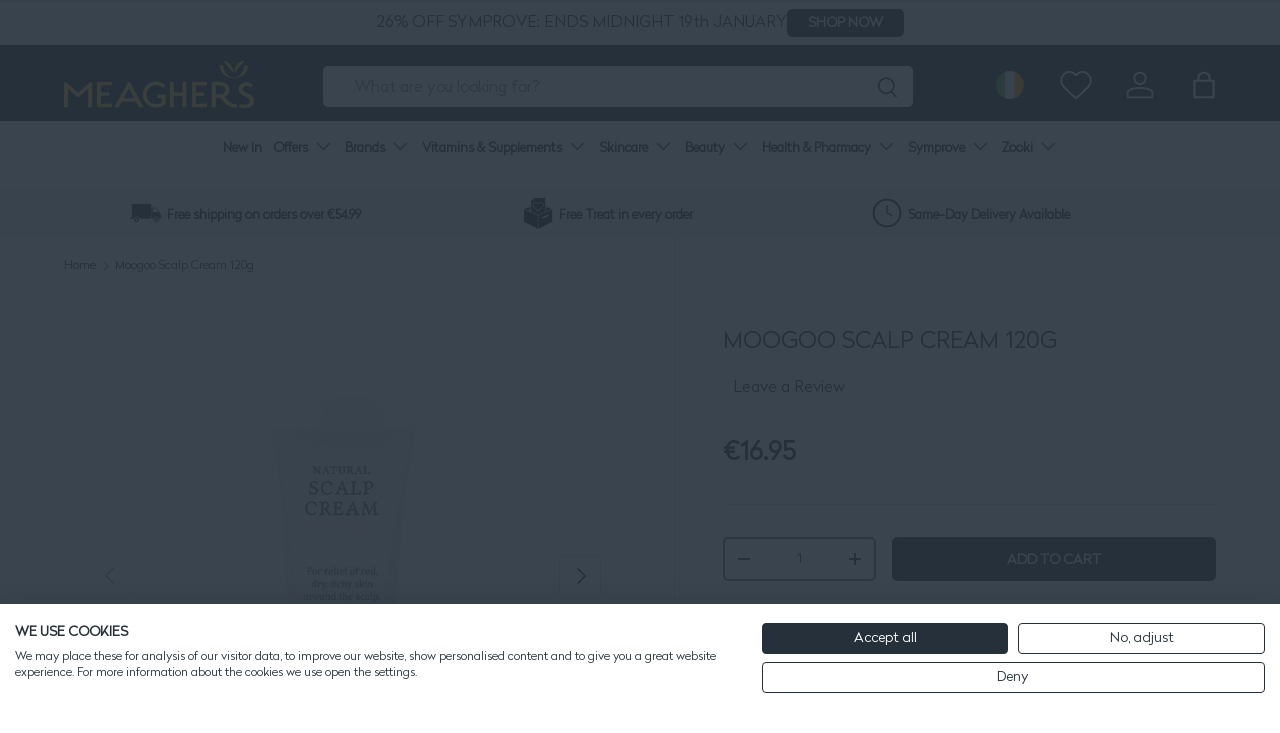

--- FILE ---
content_type: text/html; charset=utf-8
request_url: https://www.meagherspharmacy.ie/products/moogoo-scalp-cream
body_size: 88696
content:
<!doctype html>
<html class="no-js" lang="en" dir="ltr">
<head>

<!-- Google Tag Manager -->
<script>(function(w,d,s,l,i){w[l]=w[l]||[];w[l].push({'gtm.start':
new Date().getTime(),event:'gtm.js'});var f=d.getElementsByTagName(s)[0],
j=d.createElement(s),dl=l!='dataLayer'?'&l='+l:'';j.async=true;j.src=
'https://www.googletagmanager.com/gtm.js?id='+i+dl;f.parentNode.insertBefore(j,f);
})(window,document,'script','dataLayer','GTM-5K5R9CBP');</script>
<!-- End Google Tag Manager -->


   
<meta charset="utf-8">
<meta name="viewport" content="width=device-width,initial-scale=1">
<title>Moogoo Scalp Cream | Meaghers.ie &ndash; Meaghers Pharmacy</title><link rel="canonical" href="https://www.meagherspharmacy.ie/products/moogoo-scalp-cream"><link rel="icon" href="//www.meagherspharmacy.ie/cdn/shop/files/favicon_400e1fca-9dd9-4340-9e52-47050d47f611.png?crop=center&height=48&v=1737858160&width=48" type="image/png">
  <link rel="apple-touch-icon" href="//www.meagherspharmacy.ie/cdn/shop/files/favicon_400e1fca-9dd9-4340-9e52-47050d47f611.png?crop=center&height=180&v=1737858160&width=180"><meta name="description" content="Buy Moogoo Scalp Cream at Meaghers.ie, Ireland&#39;s leading online skincare, beauty, and cosmetics retailer. Free treat in every order."><meta property="og:site_name" content="Meaghers Pharmacy">
<meta property="og:url" content="https://www.meagherspharmacy.ie/products/moogoo-scalp-cream">
<meta property="og:title" content="Moogoo Scalp Cream | Meaghers.ie">
<meta property="og:type" content="product">
<meta property="og:description" content="Buy Moogoo Scalp Cream at Meaghers.ie, Ireland&#39;s leading online skincare, beauty, and cosmetics retailer. Free treat in every order."><meta property="og:image" content="http://www.meagherspharmacy.ie/cdn/shop/files/moogoo-scalp-cream-120g-scalp-treatment-meaghers-pharmacy-72553780805976.jpg?crop=center&height=1200&v=1737448707&width=1200">
  <meta property="og:image:secure_url" content="https://www.meagherspharmacy.ie/cdn/shop/files/moogoo-scalp-cream-120g-scalp-treatment-meaghers-pharmacy-72553780805976.jpg?crop=center&height=1200&v=1737448707&width=1200">
  <meta property="og:image:width" content="1000">
  <meta property="og:image:height" content="1000"><meta property="og:price:amount" content="16.95">
  <meta property="og:price:currency" content="EUR"><meta name="twitter:card" content="summary_large_image">
<meta name="twitter:title" content="Moogoo Scalp Cream | Meaghers.ie">
<meta name="twitter:description" content="Buy Moogoo Scalp Cream at Meaghers.ie, Ireland&#39;s leading online skincare, beauty, and cosmetics retailer. Free treat in every order.">
<link rel="preload" href="//www.meagherspharmacy.ie/cdn/shop/t/273/assets/main.css?v=102084415181047612911736528194" as="style">

 <link rel="preload" href="//www.meagherspharmacy.ie/cdn/shop/t/273/assets/splide.min.js?v=12103261331729571861727719195" as="script">


<!-- Google Search Console Verification -->
<meta name="google-site-verification" content="fV3jWt1ozzKwTetwQFArp1tVBv4FACCgoIpV-uSIhug" />
<meta name="google-site-verification" content="FGoI0pvtmYtQyzKJ_uxIQU6qEZix4euODJ3tc2k3vBE" />
<!-- End Google Search Console Verification --><style data-shopify>
@font-face {
  font-family: Muli;
  font-weight: 400;
  font-style: normal;
  font-display: swap;
  src: url("//www.meagherspharmacy.ie/cdn/fonts/muli/muli_n4.e949947cfff05efcc994b2e2db40359a04fa9a92.woff2") format("woff2"),
       url("//www.meagherspharmacy.ie/cdn/fonts/muli/muli_n4.35355e4a0c27c9bc94d9af3f9bcb586d8229277a.woff") format("woff");
}
@font-face {
  font-family: Muli;
  font-weight: 700;
  font-style: normal;
  font-display: swap;
  src: url("//www.meagherspharmacy.ie/cdn/fonts/muli/muli_n7.c8c44d0404947d89610714223e630c4cbe005587.woff2") format("woff2"),
       url("//www.meagherspharmacy.ie/cdn/fonts/muli/muli_n7.4cbcffea6175d46b4d67e9408244a5b38c2ac568.woff") format("woff");
}
@font-face {
  font-family: Muli;
  font-weight: 400;
  font-style: italic;
  font-display: swap;
  src: url("//www.meagherspharmacy.ie/cdn/fonts/muli/muli_i4.c0a1ea800bab5884ab82e4eb25a6bd25121bd08c.woff2") format("woff2"),
       url("//www.meagherspharmacy.ie/cdn/fonts/muli/muli_i4.a6c39b1b31d876de7f99b3646461aa87120de6ed.woff") format("woff");
}
@font-face {
  font-family: Muli;
  font-weight: 700;
  font-style: italic;
  font-display: swap;
  src: url("//www.meagherspharmacy.ie/cdn/fonts/muli/muli_i7.34eedbf231efa20bd065d55f6f71485730632c7b.woff2") format("woff2"),
       url("//www.meagherspharmacy.ie/cdn/fonts/muli/muli_i7.2b4df846821493e68344d0b0212997d071bf38b7.woff") format("woff");
}
@font-face {
  font-family: Figtree;
  font-weight: 400;
  font-style: normal;
  font-display: swap;
  src: url("//www.meagherspharmacy.ie/cdn/fonts/figtree/figtree_n4.3c0838aba1701047e60be6a99a1b0a40ce9b8419.woff2") format("woff2"),
       url("//www.meagherspharmacy.ie/cdn/fonts/figtree/figtree_n4.c0575d1db21fc3821f17fd6617d3dee552312137.woff") format("woff");
}
@font-face {
  font-family: "Nunito Sans";
  font-weight: 700;
  font-style: normal;
  font-display: swap;
  src: url("//www.meagherspharmacy.ie/cdn/fonts/nunito_sans/nunitosans_n7.25d963ed46da26098ebeab731e90d8802d989fa5.woff2") format("woff2"),
       url("//www.meagherspharmacy.ie/cdn/fonts/nunito_sans/nunitosans_n7.d32e3219b3d2ec82285d3027bd673efc61a996c8.woff") format("woff");
}
:root {
      --bg-color: 255 255 255 / 1.0;
      --bg-color-og: 255 255 255 / 1.0;
      --heading-color: 37 48 59;
      --text-color: 37 48 59;
      --text-color-og: 37 48 59;
      --scrollbar-color: 37 48 59;
      --link-color: 37 48 59;
      --link-color-og: 37 48 59;
      --star-color: 255 207 82;--swatch-border-color-default: 211 214 216;
        --swatch-border-color-active: 146 152 157;
        --swatch-card-size: 24px;
        --swatch-variant-picker-size: 64px;--color-scheme-1-bg: 232 247 244 / 1.0;
      --color-scheme-1-grad: ;
      --color-scheme-1-heading: 37 48 59;
      --color-scheme-1-text: 37 48 59;
      --color-scheme-1-btn-bg: 37 48 59;
      --color-scheme-1-btn-text: 255 255 255;
      --color-scheme-1-btn-bg-hover: 77 87 97;--color-scheme-2-bg: 37 48 59 / 1.0;
      --color-scheme-2-grad: ;
      --color-scheme-2-heading: 255 255 255;
      --color-scheme-2-text: 255 255 255;
      --color-scheme-2-btn-bg: 255 255 255;
      --color-scheme-2-btn-text: 37 48 59;
      --color-scheme-2-btn-bg-hover: 230 232 233;--color-scheme-3-bg: 247 248 247 / 1.0;
      --color-scheme-3-grad: ;
      --color-scheme-3-heading: 37 48 59;
      --color-scheme-3-text: 37 48 59;
      --color-scheme-3-btn-bg: 37 48 59;
      --color-scheme-3-btn-text: 255 255 255;
      --color-scheme-3-btn-bg-hover: 77 87 97;

      --drawer-bg-color: 255 255 255 / 1.0;
      --drawer-text-color: 37 48 59;

      --panel-bg-color: 242 242 242 / 1.0;
      --panel-heading-color: 37 48 59;
      --panel-text-color: 37 48 59;

      --in-stock-text-color: 44 126 63;
      --low-stock-text-color: 210 134 26;
      --very-low-stock-text-color: 180 12 28;
      --no-stock-text-color: 119 119 119;
      --no-stock-backordered-text-color: 119 119 119;

      --error-bg-color: 252 237 238;
      --error-text-color: 228 11 11;
      --success-bg-color: 232 246 234;
      --success-text-color: 44 126 63;
      --info-bg-color: 228 237 250;
      --info-text-color: 26 102 210;

      --heading-font-family: Figtree, sans-serif;
      --heading-font-style: normal;
      --heading-font-weight: 400;
      --heading-scale-start: 6;

      --navigation-font-family: "Nunito Sans", sans-serif;
      --navigation-font-style: normal;
      --navigation-font-weight: 700;
      --heading-text-transform: uppercase;

      --subheading-text-transform: uppercase;
      --body-font-family: Muli, sans-serif;
      --body-font-style: normal;
      --body-font-weight: 400;
      --body-font-size: 16;

      --section-gap: 20;
      --heading-gap: calc(8 * var(--space-unit));--heading-gap: calc(6 * var(--space-unit));--grid-column-gap: 20px;--btn-bg-color: 37 48 59;
      --btn-bg-hover-color: 77 87 97;
      --btn-text-color: 255 255 255;
      --btn-bg-color-og: 37 48 59;
      --btn-text-color-og: 255 255 255;
      --btn-alt-bg-color: 107 202 186;
      --btn-alt-bg-alpha: 1.0;
      --btn-alt-text-color: 255 255 255;
      --btn-border-width: 1px;
      --btn-padding-y: 12px;

      
      --btn-border-radius: 5px;
      

      --btn-lg-border-radius: 50%;
      --btn-icon-border-radius: 50%;
      --input-with-btn-inner-radius: var(--btn-border-radius);
      --btn-text-transform: uppercase;

      --input-bg-color: 255 255 255 / 1.0;
      --input-text-color: 37 48 59;
      --input-border-width: 1px;
      --input-border-radius: 4px;
      --textarea-border-radius: 4px;
      --input-border-radius: 5px;
      --input-bg-color-diff-3: #f7f7f7;
      --input-bg-color-diff-6: #f0f0f0;

      --modal-border-radius: 4px;
      --modal-overlay-color: 0 0 0;
      --modal-overlay-opacity: 0.4;
      --drawer-border-radius: 4px;
      --overlay-border-radius: 4px;--custom-label-bg-color: 107 202 186;
      --custom-label-text-color: 255 255 255;--sale-label-bg-color: 252 3 69;
      --sale-label-text-color: 255 255 255;--sold-out-label-bg-color: 73 93 99;
      --sold-out-label-text-color: 255 255 255;--new-label-bg-color: 250 200 205;
      --new-label-text-color: 9 3 2;--preorder-label-bg-color: 103 170 249;
      --preorder-label-text-color: 255 255 255;

      --page-width: 1380px;
      --gutter-sm: 20px;
      --gutter-md: 32px;
      --gutter-lg: 64px;

      --payment-terms-bg-color: #ffffff;

      --coll-card-bg-color: #f7f7f7;
      --coll-card-border-color: rgba(0,0,0,0);

      --reading-width: 48em;
    }

    @media (max-width: 850px) {
      :root {
        --reading-width: 36em;
      }
    }
  </style><link rel="stylesheet" href="//www.meagherspharmacy.ie/cdn/shop/t/273/assets/main.css?v=102084415181047612911736528194">
  <script src="//www.meagherspharmacy.ie/cdn/shop/t/273/assets/main.js?v=165204309618196139341734954525" defer="defer"></script><link rel="preload" href="//www.meagherspharmacy.ie/cdn/fonts/muli/muli_n4.e949947cfff05efcc994b2e2db40359a04fa9a92.woff2" as="font" type="font/woff2" crossorigin fetchpriority="high"><link rel="preload" href="//www.meagherspharmacy.ie/cdn/fonts/figtree/figtree_n4.3c0838aba1701047e60be6a99a1b0a40ce9b8419.woff2" as="font" type="font/woff2" crossorigin fetchpriority="high"><script>window.performance && window.performance.mark && window.performance.mark('shopify.content_for_header.start');</script><meta id="shopify-digital-wallet" name="shopify-digital-wallet" content="/3545235569/digital_wallets/dialog">
<meta name="shopify-checkout-api-token" content="cac8323975e2cccd388c045f81eb0d33">
<meta id="in-context-paypal-metadata" data-shop-id="3545235569" data-venmo-supported="false" data-environment="production" data-locale="en_US" data-paypal-v4="true" data-currency="EUR">
<link rel="alternate" type="application/json+oembed" href="https://www.meagherspharmacy.ie/products/moogoo-scalp-cream.oembed">
<script async="async" src="/checkouts/internal/preloads.js?locale=en-IE"></script>
<link rel="preconnect" href="https://shop.app" crossorigin="anonymous">
<script async="async" src="https://shop.app/checkouts/internal/preloads.js?locale=en-IE&shop_id=3545235569" crossorigin="anonymous"></script>
<script id="apple-pay-shop-capabilities" type="application/json">{"shopId":3545235569,"countryCode":"IE","currencyCode":"EUR","merchantCapabilities":["supports3DS"],"merchantId":"gid:\/\/shopify\/Shop\/3545235569","merchantName":"Meaghers Pharmacy","requiredBillingContactFields":["postalAddress","email","phone"],"requiredShippingContactFields":["postalAddress","email","phone"],"shippingType":"shipping","supportedNetworks":["visa","maestro","masterCard"],"total":{"type":"pending","label":"Meaghers Pharmacy","amount":"1.00"},"shopifyPaymentsEnabled":true,"supportsSubscriptions":true}</script>
<script id="shopify-features" type="application/json">{"accessToken":"cac8323975e2cccd388c045f81eb0d33","betas":["rich-media-storefront-analytics"],"domain":"www.meagherspharmacy.ie","predictiveSearch":true,"shopId":3545235569,"locale":"en"}</script>
<script>var Shopify = Shopify || {};
Shopify.shop = "meaghers.myshopify.com";
Shopify.locale = "en";
Shopify.currency = {"active":"EUR","rate":"1.0"};
Shopify.country = "IE";
Shopify.theme = {"name":"[GitHub Sync] Live 🚨 DO NOT UNPUBLISH [13.01.25]","id":166170820952,"schema_name":"Enterprise","schema_version":"🔒1.4.2","theme_store_id":null,"role":"main"};
Shopify.theme.handle = "null";
Shopify.theme.style = {"id":null,"handle":null};
Shopify.cdnHost = "www.meagherspharmacy.ie/cdn";
Shopify.routes = Shopify.routes || {};
Shopify.routes.root = "/";</script>
<script type="module">!function(o){(o.Shopify=o.Shopify||{}).modules=!0}(window);</script>
<script>!function(o){function n(){var o=[];function n(){o.push(Array.prototype.slice.apply(arguments))}return n.q=o,n}var t=o.Shopify=o.Shopify||{};t.loadFeatures=n(),t.autoloadFeatures=n()}(window);</script>
<script>
  window.ShopifyPay = window.ShopifyPay || {};
  window.ShopifyPay.apiHost = "shop.app\/pay";
  window.ShopifyPay.redirectState = null;
</script>
<script id="shop-js-analytics" type="application/json">{"pageType":"product"}</script>
<script defer="defer" async type="module" src="//www.meagherspharmacy.ie/cdn/shopifycloud/shop-js/modules/v2/client.init-shop-cart-sync_C5BV16lS.en.esm.js"></script>
<script defer="defer" async type="module" src="//www.meagherspharmacy.ie/cdn/shopifycloud/shop-js/modules/v2/chunk.common_CygWptCX.esm.js"></script>
<script type="module">
  await import("//www.meagherspharmacy.ie/cdn/shopifycloud/shop-js/modules/v2/client.init-shop-cart-sync_C5BV16lS.en.esm.js");
await import("//www.meagherspharmacy.ie/cdn/shopifycloud/shop-js/modules/v2/chunk.common_CygWptCX.esm.js");

  window.Shopify.SignInWithShop?.initShopCartSync?.({"fedCMEnabled":true,"windoidEnabled":true});

</script>
<script>
  window.Shopify = window.Shopify || {};
  if (!window.Shopify.featureAssets) window.Shopify.featureAssets = {};
  window.Shopify.featureAssets['shop-js'] = {"shop-cart-sync":["modules/v2/client.shop-cart-sync_ZFArdW7E.en.esm.js","modules/v2/chunk.common_CygWptCX.esm.js"],"init-fed-cm":["modules/v2/client.init-fed-cm_CmiC4vf6.en.esm.js","modules/v2/chunk.common_CygWptCX.esm.js"],"shop-button":["modules/v2/client.shop-button_tlx5R9nI.en.esm.js","modules/v2/chunk.common_CygWptCX.esm.js"],"shop-cash-offers":["modules/v2/client.shop-cash-offers_DOA2yAJr.en.esm.js","modules/v2/chunk.common_CygWptCX.esm.js","modules/v2/chunk.modal_D71HUcav.esm.js"],"init-windoid":["modules/v2/client.init-windoid_sURxWdc1.en.esm.js","modules/v2/chunk.common_CygWptCX.esm.js"],"shop-toast-manager":["modules/v2/client.shop-toast-manager_ClPi3nE9.en.esm.js","modules/v2/chunk.common_CygWptCX.esm.js"],"init-shop-email-lookup-coordinator":["modules/v2/client.init-shop-email-lookup-coordinator_B8hsDcYM.en.esm.js","modules/v2/chunk.common_CygWptCX.esm.js"],"init-shop-cart-sync":["modules/v2/client.init-shop-cart-sync_C5BV16lS.en.esm.js","modules/v2/chunk.common_CygWptCX.esm.js"],"avatar":["modules/v2/client.avatar_BTnouDA3.en.esm.js"],"pay-button":["modules/v2/client.pay-button_FdsNuTd3.en.esm.js","modules/v2/chunk.common_CygWptCX.esm.js"],"init-customer-accounts":["modules/v2/client.init-customer-accounts_DxDtT_ad.en.esm.js","modules/v2/client.shop-login-button_C5VAVYt1.en.esm.js","modules/v2/chunk.common_CygWptCX.esm.js","modules/v2/chunk.modal_D71HUcav.esm.js"],"init-shop-for-new-customer-accounts":["modules/v2/client.init-shop-for-new-customer-accounts_ChsxoAhi.en.esm.js","modules/v2/client.shop-login-button_C5VAVYt1.en.esm.js","modules/v2/chunk.common_CygWptCX.esm.js","modules/v2/chunk.modal_D71HUcav.esm.js"],"shop-login-button":["modules/v2/client.shop-login-button_C5VAVYt1.en.esm.js","modules/v2/chunk.common_CygWptCX.esm.js","modules/v2/chunk.modal_D71HUcav.esm.js"],"init-customer-accounts-sign-up":["modules/v2/client.init-customer-accounts-sign-up_CPSyQ0Tj.en.esm.js","modules/v2/client.shop-login-button_C5VAVYt1.en.esm.js","modules/v2/chunk.common_CygWptCX.esm.js","modules/v2/chunk.modal_D71HUcav.esm.js"],"shop-follow-button":["modules/v2/client.shop-follow-button_Cva4Ekp9.en.esm.js","modules/v2/chunk.common_CygWptCX.esm.js","modules/v2/chunk.modal_D71HUcav.esm.js"],"checkout-modal":["modules/v2/client.checkout-modal_BPM8l0SH.en.esm.js","modules/v2/chunk.common_CygWptCX.esm.js","modules/v2/chunk.modal_D71HUcav.esm.js"],"lead-capture":["modules/v2/client.lead-capture_Bi8yE_yS.en.esm.js","modules/v2/chunk.common_CygWptCX.esm.js","modules/v2/chunk.modal_D71HUcav.esm.js"],"shop-login":["modules/v2/client.shop-login_D6lNrXab.en.esm.js","modules/v2/chunk.common_CygWptCX.esm.js","modules/v2/chunk.modal_D71HUcav.esm.js"],"payment-terms":["modules/v2/client.payment-terms_CZxnsJam.en.esm.js","modules/v2/chunk.common_CygWptCX.esm.js","modules/v2/chunk.modal_D71HUcav.esm.js"]};
</script>
<script>(function() {
  var isLoaded = false;
  function asyncLoad() {
    if (isLoaded) return;
    isLoaded = true;
    var urls = ["https:\/\/app.zapiet.com\/js\/storepickup.js?shop=meaghers.myshopify.com","https:\/\/loox.io\/widget\/NyljapqTLv\/loox.1568976554235.js?shop=meaghers.myshopify.com","https:\/\/ecommplugins-scripts.trustpilot.com\/v2.1\/js\/header.min.js?settings=eyJrZXkiOiJUU0tHWGVmaGxoQzRKUTFiIiwicyI6Im5vbmUifQ==\u0026shop=meaghers.myshopify.com","https:\/\/ecommplugins-trustboxsettings.trustpilot.com\/meaghers.myshopify.com.js?settings=1727255570873\u0026shop=meaghers.myshopify.com","https:\/\/widget.trustpilot.com\/bootstrap\/v5\/tp.widget.sync.bootstrap.min.js?shop=meaghers.myshopify.com","https:\/\/appointment-booking-client.acerill.com\/v3\/js\/appointment-booking-client.js?shop=meaghers.myshopify.com","\/\/cdn.shopify.com\/proxy\/9fa8213dee6dec3c06e0cf5d0f90201d351571dfb21e288022a643083d47b80e\/api.kimonix.com\/kimonix_void_script.js?shop=meaghers.myshopify.com\u0026sp-cache-control=cHVibGljLCBtYXgtYWdlPTkwMA","\/\/cdn.shopify.com\/proxy\/0e707c5e0c2824cdfaf78ff6c17d848a4c63077dfd5f8d53f66331c89b5b73d6\/api.kimonix.com\/kimonix_analytics.js?shop=meaghers.myshopify.com\u0026sp-cache-control=cHVibGljLCBtYXgtYWdlPTkwMA","https:\/\/dr4qe3ddw9y32.cloudfront.net\/awin-shopify-integration-code.js?aid=24211\u0026v=shopifyApp_5.2.3\u0026ts=1760436521314\u0026shop=meaghers.myshopify.com","\/\/cdn.shopify.com\/proxy\/471a06b808dacce58d0d2a8ac35e1ce8525ed1fa2dd8ae84b10510b4737cef80\/cdn.bogos.io\/script_tag\/secomapp.scripttag.js?shop=meaghers.myshopify.com\u0026sp-cache-control=cHVibGljLCBtYXgtYWdlPTkwMA","https:\/\/admin.revenuehunt.com\/embed.js?shop=meaghers.myshopify.com","https:\/\/cdn.hextom.com\/js\/quickannouncementbar.js?shop=meaghers.myshopify.com","https:\/\/cdn.hextom.com\/js\/eventpromotionbar.js?shop=meaghers.myshopify.com","https:\/\/config.gorgias.chat\/bundle-loader\/01GYCCMJGX7XSBQYZ0P9TK8QR3?source=shopify1click\u0026shop=meaghers.myshopify.com","https:\/\/cdn.9gtb.com\/loader.js?g_cvt_id=4833d4d0-a2a4-4a27-b83a-083da3327c6c\u0026shop=meaghers.myshopify.com"];
    for (var i = 0; i < urls.length; i++) {
      var s = document.createElement('script');
      s.type = 'text/javascript';
      s.async = true;
      s.src = urls[i];
      var x = document.getElementsByTagName('script')[0];
      x.parentNode.insertBefore(s, x);
    }
  };
  if(window.attachEvent) {
    window.attachEvent('onload', asyncLoad);
  } else {
    window.addEventListener('load', asyncLoad, false);
  }
})();</script>
<script id="__st">var __st={"a":3545235569,"offset":0,"reqid":"7d71a2d1-109d-46e7-b727-f0b943a05a23-1768707480","pageurl":"www.meagherspharmacy.ie\/products\/moogoo-scalp-cream","u":"4b4529bf4b6e","p":"product","rtyp":"product","rid":4419569123441};</script>
<script>window.ShopifyPaypalV4VisibilityTracking = true;</script>
<script id="captcha-bootstrap">!function(){'use strict';const t='contact',e='account',n='new_comment',o=[[t,t],['blogs',n],['comments',n],[t,'customer']],c=[[e,'customer_login'],[e,'guest_login'],[e,'recover_customer_password'],[e,'create_customer']],r=t=>t.map((([t,e])=>`form[action*='/${t}']:not([data-nocaptcha='true']) input[name='form_type'][value='${e}']`)).join(','),a=t=>()=>t?[...document.querySelectorAll(t)].map((t=>t.form)):[];function s(){const t=[...o],e=r(t);return a(e)}const i='password',u='form_key',d=['recaptcha-v3-token','g-recaptcha-response','h-captcha-response',i],f=()=>{try{return window.sessionStorage}catch{return}},m='__shopify_v',_=t=>t.elements[u];function p(t,e,n=!1){try{const o=window.sessionStorage,c=JSON.parse(o.getItem(e)),{data:r}=function(t){const{data:e,action:n}=t;return t[m]||n?{data:e,action:n}:{data:t,action:n}}(c);for(const[e,n]of Object.entries(r))t.elements[e]&&(t.elements[e].value=n);n&&o.removeItem(e)}catch(o){console.error('form repopulation failed',{error:o})}}const l='form_type',E='cptcha';function T(t){t.dataset[E]=!0}const w=window,h=w.document,L='Shopify',v='ce_forms',y='captcha';let A=!1;((t,e)=>{const n=(g='f06e6c50-85a8-45c8-87d0-21a2b65856fe',I='https://cdn.shopify.com/shopifycloud/storefront-forms-hcaptcha/ce_storefront_forms_captcha_hcaptcha.v1.5.2.iife.js',D={infoText:'Protected by hCaptcha',privacyText:'Privacy',termsText:'Terms'},(t,e,n)=>{const o=w[L][v],c=o.bindForm;if(c)return c(t,g,e,D).then(n);var r;o.q.push([[t,g,e,D],n]),r=I,A||(h.body.append(Object.assign(h.createElement('script'),{id:'captcha-provider',async:!0,src:r})),A=!0)});var g,I,D;w[L]=w[L]||{},w[L][v]=w[L][v]||{},w[L][v].q=[],w[L][y]=w[L][y]||{},w[L][y].protect=function(t,e){n(t,void 0,e),T(t)},Object.freeze(w[L][y]),function(t,e,n,w,h,L){const[v,y,A,g]=function(t,e,n){const i=e?o:[],u=t?c:[],d=[...i,...u],f=r(d),m=r(i),_=r(d.filter((([t,e])=>n.includes(e))));return[a(f),a(m),a(_),s()]}(w,h,L),I=t=>{const e=t.target;return e instanceof HTMLFormElement?e:e&&e.form},D=t=>v().includes(t);t.addEventListener('submit',(t=>{const e=I(t);if(!e)return;const n=D(e)&&!e.dataset.hcaptchaBound&&!e.dataset.recaptchaBound,o=_(e),c=g().includes(e)&&(!o||!o.value);(n||c)&&t.preventDefault(),c&&!n&&(function(t){try{if(!f())return;!function(t){const e=f();if(!e)return;const n=_(t);if(!n)return;const o=n.value;o&&e.removeItem(o)}(t);const e=Array.from(Array(32),(()=>Math.random().toString(36)[2])).join('');!function(t,e){_(t)||t.append(Object.assign(document.createElement('input'),{type:'hidden',name:u})),t.elements[u].value=e}(t,e),function(t,e){const n=f();if(!n)return;const o=[...t.querySelectorAll(`input[type='${i}']`)].map((({name:t})=>t)),c=[...d,...o],r={};for(const[a,s]of new FormData(t).entries())c.includes(a)||(r[a]=s);n.setItem(e,JSON.stringify({[m]:1,action:t.action,data:r}))}(t,e)}catch(e){console.error('failed to persist form',e)}}(e),e.submit())}));const S=(t,e)=>{t&&!t.dataset[E]&&(n(t,e.some((e=>e===t))),T(t))};for(const o of['focusin','change'])t.addEventListener(o,(t=>{const e=I(t);D(e)&&S(e,y())}));const B=e.get('form_key'),M=e.get(l),P=B&&M;t.addEventListener('DOMContentLoaded',(()=>{const t=y();if(P)for(const e of t)e.elements[l].value===M&&p(e,B);[...new Set([...A(),...v().filter((t=>'true'===t.dataset.shopifyCaptcha))])].forEach((e=>S(e,t)))}))}(h,new URLSearchParams(w.location.search),n,t,e,['guest_login'])})(!0,!0)}();</script>
<script integrity="sha256-4kQ18oKyAcykRKYeNunJcIwy7WH5gtpwJnB7kiuLZ1E=" data-source-attribution="shopify.loadfeatures" defer="defer" src="//www.meagherspharmacy.ie/cdn/shopifycloud/storefront/assets/storefront/load_feature-a0a9edcb.js" crossorigin="anonymous"></script>
<script crossorigin="anonymous" defer="defer" src="//www.meagherspharmacy.ie/cdn/shopifycloud/storefront/assets/shopify_pay/storefront-65b4c6d7.js?v=20250812"></script>
<script data-source-attribution="shopify.dynamic_checkout.dynamic.init">var Shopify=Shopify||{};Shopify.PaymentButton=Shopify.PaymentButton||{isStorefrontPortableWallets:!0,init:function(){window.Shopify.PaymentButton.init=function(){};var t=document.createElement("script");t.src="https://www.meagherspharmacy.ie/cdn/shopifycloud/portable-wallets/latest/portable-wallets.en.js",t.type="module",document.head.appendChild(t)}};
</script>
<script data-source-attribution="shopify.dynamic_checkout.buyer_consent">
  function portableWalletsHideBuyerConsent(e){var t=document.getElementById("shopify-buyer-consent"),n=document.getElementById("shopify-subscription-policy-button");t&&n&&(t.classList.add("hidden"),t.setAttribute("aria-hidden","true"),n.removeEventListener("click",e))}function portableWalletsShowBuyerConsent(e){var t=document.getElementById("shopify-buyer-consent"),n=document.getElementById("shopify-subscription-policy-button");t&&n&&(t.classList.remove("hidden"),t.removeAttribute("aria-hidden"),n.addEventListener("click",e))}window.Shopify?.PaymentButton&&(window.Shopify.PaymentButton.hideBuyerConsent=portableWalletsHideBuyerConsent,window.Shopify.PaymentButton.showBuyerConsent=portableWalletsShowBuyerConsent);
</script>
<script>
  function portableWalletsCleanup(e){e&&e.src&&console.error("Failed to load portable wallets script "+e.src);var t=document.querySelectorAll("shopify-accelerated-checkout .shopify-payment-button__skeleton, shopify-accelerated-checkout-cart .wallet-cart-button__skeleton"),e=document.getElementById("shopify-buyer-consent");for(let e=0;e<t.length;e++)t[e].remove();e&&e.remove()}function portableWalletsNotLoadedAsModule(e){e instanceof ErrorEvent&&"string"==typeof e.message&&e.message.includes("import.meta")&&"string"==typeof e.filename&&e.filename.includes("portable-wallets")&&(window.removeEventListener("error",portableWalletsNotLoadedAsModule),window.Shopify.PaymentButton.failedToLoad=e,"loading"===document.readyState?document.addEventListener("DOMContentLoaded",window.Shopify.PaymentButton.init):window.Shopify.PaymentButton.init())}window.addEventListener("error",portableWalletsNotLoadedAsModule);
</script>

<script type="module" src="https://www.meagherspharmacy.ie/cdn/shopifycloud/portable-wallets/latest/portable-wallets.en.js" onError="portableWalletsCleanup(this)" crossorigin="anonymous"></script>
<script nomodule>
  document.addEventListener("DOMContentLoaded", portableWalletsCleanup);
</script>

<link id="shopify-accelerated-checkout-styles" rel="stylesheet" media="screen" href="https://www.meagherspharmacy.ie/cdn/shopifycloud/portable-wallets/latest/accelerated-checkout-backwards-compat.css" crossorigin="anonymous">
<style id="shopify-accelerated-checkout-cart">
        #shopify-buyer-consent {
  margin-top: 1em;
  display: inline-block;
  width: 100%;
}

#shopify-buyer-consent.hidden {
  display: none;
}

#shopify-subscription-policy-button {
  background: none;
  border: none;
  padding: 0;
  text-decoration: underline;
  font-size: inherit;
  cursor: pointer;
}

#shopify-subscription-policy-button::before {
  box-shadow: none;
}

      </style>
<script id="sections-script" data-sections="footer" defer="defer" src="//www.meagherspharmacy.ie/cdn/shop/t/273/compiled_assets/scripts.js?137949"></script>
<script>window.performance && window.performance.mark && window.performance.mark('shopify.content_for_header.end');</script>


  <script>document.documentElement.className = document.documentElement.className.replace('no-js', 'js');</script>

  <link rel="stylesheet" href="//www.meagherspharmacy.ie/cdn/shop/t/273/assets/custom.css?v=31564772887490567101766082249">
  <script src="//www.meagherspharmacy.ie/cdn/shop/t/273/assets/custom.js?v=59713545782152900611764328439" defer="defer"></script>

  <link rel="stylesheet" href="//www.meagherspharmacy.ie/cdn/shop/t/273/assets/splide.min.css?v=44329677166622589231727719195">
  <script src="//www.meagherspharmacy.ie/cdn/shop/t/273/assets/splide.min.js?v=12103261331729571861727719195" defer="defer"></script><!-- CC Custom Head Start --><!-- CC Custom Head End --><!-- Hotjar Tracking Code for https://www.meagherspharmacy.ie/ -->
<script>
    (function(h,o,t,j,a,r){
        h.hj=h.hj||function(){(h.hj.q=h.hj.q||[]).push(arguments)};
        h._hjSettings={hjid:2316972,hjsv:6};
        a=o.getElementsByTagName('head')[0];
        r=o.createElement('script');r.async=1;
        r.src=t+h._hjSettings.hjid+j+h._hjSettings.hjsv;
        a.appendChild(r);
    })(window,document,'https://static.hotjar.com/c/hotjar-','.js?sv=');
</script>


<script type="text/javascript">
 var _conv_page_type = "product";
 var _conv_category_id = "";
 var _conv_category_name = "";
 var _conv_product_sku = "74545";
 var _conv_product_name = 'Moogoo Scalp Cream 120g';
 var _conv_product_price = "16.95";
 var _conv_customer_id = "";
 var _conv_custom_v1 = "10-25";
 var _conv_custom_v2 = "";
 var _conv_custom_v3 = "0";
 var _conv_custom_v4 = "0.00";
</script>


<!-- begin Convert Experiences code-->
<script type="text/javascript">
  // Function to turn on the conversion integration
  function _conv_integration_on() {
    true;
  }

  // Initialize the _conv_q array if it doesn't exist
  window._conv_q = window._conv_q || [];

  // Function to align segments to the first format
  function alignSegmentsToFirstFormat(segFromSecondFormat) {
    // Initialize the aligned segment with direct mappings
    const alignedSeg = {
      browser: segFromSecondFormat.browser,
      devices: segFromSecondFormat.devices,
      source: segFromSecondFormat.source,
      campaign: segFromSecondFormat.campaign,
      // Directly map 'country' to 'ctry', ensuring a value is always provided
      ctry: segFromSecondFormat.country || "",
      // Handle 'customSegments' with a check to ensure it's treated correctly
      cust:
        segFromSecondFormat.customSegments &&
        Array.isArray(segFromSecondFormat.customSegments)
          ? segFromSecondFormat.customSegments
          : [],
    };

    // Adjust the 'new' flag based on 'visitorType'
    // Since 'visitorType' of "returning" implies the visitor is not new, we map accordingly
    alignedSeg.new =
      segFromSecondFormat.visitorType === "new"
        ? 1
        : segFromSecondFormat.visitorType === "returning"
        ? 0
        : undefined;

    return alignedSeg;
  }

  // Push a new listener to the _conv_q array
  _conv_q.push({
    what: "addListener",
    params: {
      event: "snippet.goals_evaluated",
      handler: function () {
        // Try to get the session cookie
        let session_cookie;
        try {
          session_cookie = convert.getCookie("_conv_s");
        } catch (error) {
          console.error(
            'Convert: Error getting session cookie. Operation: convert.getCookie("_conv_s")',
            error
          );
          return; // Exit the function if there's an error
        }

        const isCurrentData = Boolean(convert.currentData && convert.currentData.experiences);
        const isHistoricalData = Boolean(convert.historicalData && convert.historicalData.experiences);

        // If there are experiments and a session cookie, proceed
        if (
          (isCurrentData || isHistoricalData) &&
          session_cookie
        ) {
          // Define some variables
          let revenue_goal_id = "100449317";
          let visitor_id = session_cookie.split("*")[0].replace("sh:", "");
          let exp_list = [];
          let variation_list = [];
          let varID;

          // If there are current experiments, add them to the lists
          if (isCurrentData) {
            let new_exp = convert.currentData.experiences;
            for (let expID in new_exp) {
              varID = new_exp[expID].variation.id;
              if (!exp_list.includes(expID.toString())) {
                exp_list.push(expID.toString());
                variation_list.push(varID.toString());
              }
            }
          }

          // Adjusting for the new historicalData format
          if (isHistoricalData) {
            let old_exp = convert.historicalData.experiences;
            for (let expID in old_exp) {
              varID = old_exp[expID].variation_id;
              if (!exp_list.includes(expID.toString())) {
                exp_list.push(expID.toString());
                variation_list.push(varID.toString());
              }
            }
          }

          // Define the base convert attributes
          let convert_attributes = {
            cid: convert.data.account_id,
            pid: convert.data.project.id,
            vid: visitor_id,
            goals: revenue_goal_id,
            vars: variation_list,
            exps: exp_list,
          };

          // Try to get visitor segments
          try {
            let segmentsFromConvert = convert.getVisitorSegments();
            convert_attributes.visitorSegments =
              alignSegmentsToFirstFormat(segmentsFromConvert);
          } catch (error) {
            console.error("Convert: Error getting visitor segments:", error);
          }

          // Try to set convert_attributes in localStorage
          try {
            localStorage.setItem("convert_revenue_goal", revenue_goal_id);
            console.log(
              "%cConvert: convert_revenue_goal successfully saved to localStorage",
              "color: lightgreen"
            ); // Debugging line
          } catch (error) {
            console.error(
              "%cConvert: Error saving convert_attributes to localStorage: ",
              "color: deeppink",
              error
            ); // Error handling
          }

          // Prefix the convert attributes
          const prefixed_convert_attributes = {
            __event: btoa(JSON.stringify(convert_attributes)),
            __currency: "",
            __version: "5",
          };

          const shopifyRoot =
            window.Shopify && window.Shopify.routes
              ? window.Shopify.routes.root
              : "/";
          console.log("shopifyRoot:", shopifyRoot);
          fetch(shopifyRoot + "cart/update.js", {
            method: "POST",
            headers: {
              "Content-Type": "application/json",
            },
            body: JSON.stringify({
              attributes: prefixed_convert_attributes,
            }),
          })
            .then(function () {
              console.log(
                "%cConvert: Hidden cart attributes successfully updated",
                "color: lightgreen"
              ); // Debugging line
            })
            .catch(function (errorThrown) {
              console.error(
                "%cConvert: Error updating hidden cart attribute values: ",
                "color: deeppink",
                errorThrown
              ); // Error handling
              console.log(
                "%cValues: ",
                "color: deeppink",
                prefixed_convert_attributes
              ); // Error debugging
            });
        }
      },
    },
  });
</script>
<script
  type="text/javascript"
  src="//cdn-4.convertexperiments.com/v1/js/10042354-10049156.js"
></script>
<!-- end Convert Experiences code -->


<!-- CookieFirst Shopify privacy API -->

<script src="https://consent.cookiefirst.com/sh-customer-privacy.js" defer></script>

<!-- Statcounter code for Meaghers Pharmacy  on Shopify -->
<script type="text/javascript">
var sc_project=13149714;
var sc_invisible=1;
var sc_security="1a5647b7";
</script>
<script type="text/javascript"
src="https://www.statcounter.com/counter/counter.js"
async></script>
<noscript><div class="statcounter"><a title="Web Analytics"
href="https://statcounter.com/" target="_blank"><img
class="statcounter"
src="https://c.statcounter.com/13149714/0/1a5647b7/1/"
alt="Web Analytics"
referrerPolicy="no-referrer-when-downgrade"></a></div></noscript>
<!-- End of Statcounter Code -->



<script>
(function() {
  // ===============================================
  // CONFIGURATION - MUST MATCH YOUR PIXEL SETTINGS
  // ===============================================
  
  const CONFIG = {
    eventPrefix: '',        // Must match your pixel's eventPrefix
    useFormattedId: true,   // Must match your pixel's useFormattedId
    debug: true,           // Set to true to see console logs
  };
  
  // ===============================================
  // DO NOT MODIFY BELOW THIS LINE
  // ===============================================
  
  // Get and store the shop's country code
  const countryCode = 'IE';
  localStorage.setItem('shopifyCountryCode', countryCode);
  
  // Initialize Google's dataLayer
  window.dataLayer = window.dataLayer || [];
  
  /**
   * Creates formatted item ID to match Google's requirements
   */
  function formatItemId(productId, variantId) {
    if (!CONFIG.useFormattedId) return String(productId);
    return `shopify_${countryCode}_${productId}_${variantId}`;
  }
  
  /**
   * Sends event to GTM via dataLayer
   */
  function pushEvent(eventName, eventData) {
    // Clear previous ecommerce data
    window.dataLayer.push({ ecommerce: null });
    
    // Push new event
    window.dataLayer.push({
      event: CONFIG.eventPrefix + eventName,
      ...eventData
    });
    
    // Debug logging
    if (CONFIG.debug) {
      console.log('[Storefront]', eventName, eventData);
    }
  }
  
  // ===============================================
  // CART TRACKING - AJAX INTERCEPTION
  // ===============================================
  
  // Store cart state for comparison
  let cartSnapshot = null;
  
  /**
   * Fetches current cart data from Shopify
   */
  async function getCart() {
    try {
      const response = await fetch('/cart.js');
      return await response.json();
    } catch (error) {
      console.error('[Storefront] Failed to fetch cart:', error);
      return null;
    }
  }
  
  /**
   * Initialize cart tracking with retry on failure
   */
  async function initCartTracking() {
    cartSnapshot = await getCart();
    // Retry once if initial fetch fails
    if (!cartSnapshot) {
      setTimeout(() => {
        getCart().then(c => cartSnapshot = c).catch(() => {});
      }, 1000);
    }
  }
  
  /**
   * Detects cart changes including additions, removals, and quantity changes
   */
  function detectCartChanges(oldCart, newCart) {
    // Create lookup maps by item key
    const byKey = arr => Object.fromEntries((arr || []).map(x => [x.key, x]));
    const before = byKey(oldCart.items || []);
    const after = byKey(newCart.items || []);
    const allKeys = new Set([...Object.keys(before), ...Object.keys(after)]);
    
    // Check each item for changes
    allKeys.forEach(key => {
      const oldItem = before[key];
      const newItem = after[key];
      
      // New item added (not via /cart/add)
      if (!oldItem && newItem) {
        pushEvent('add_to_cart', {
          ecommerce: {
            currency: 'EUR',
            value: Number(newItem.final_price / 100) * Number(newItem.quantity || 1),
            items: [{
              id: formatItemId(newItem.product_id, newItem.variant_id),
              item_id: formatItemId(newItem.product_id, newItem.variant_id),
              item_name: newItem.product_title,
              price: Number(newItem.final_price / 100),
              quantity: Number(newItem.quantity || 1),
              item_brand: newItem.vendor,
              item_category: newItem.product_type,
              item_variant: newItem.variant_title !== 'Default Title' ? newItem.variant_title : undefined
            }]
          }
        });
        return;
      }
      
      // Item completely removed
      if (oldItem && !newItem) {
        pushEvent('remove_from_cart', {
          ecommerce: {
            currency: 'EUR',
            value: Number(oldItem.final_price / 100) * Number(oldItem.quantity || 1),
            items: [{
              id: formatItemId(oldItem.product_id, oldItem.variant_id),
              item_id: formatItemId(oldItem.product_id, oldItem.variant_id),
              item_name: oldItem.product_title,
              price: Number(oldItem.final_price / 100),
              quantity: Number(oldItem.quantity || 1)
            }]
          }
        });
        return;
      }
      
      // Quantity changed
      if (oldItem && newItem) {
        const delta = Number(newItem.quantity || 0) - Number(oldItem.quantity || 0);
        if (!delta) return;
        
        const eventName = delta > 0 ? 'add_to_cart' : 'remove_from_cart';
        const quantity = Math.abs(delta);
        
        pushEvent(eventName, {
          ecommerce: {
            currency: 'EUR',
            value: Number(newItem.final_price / 100) * quantity,
            items: [{
              id: formatItemId(newItem.product_id, newItem.variant_id),
              item_id: formatItemId(newItem.product_id, newItem.variant_id),
              item_name: newItem.product_title,
              price: Number(newItem.final_price / 100),
              quantity: quantity,
              item_brand: newItem.vendor,
              item_category: newItem.product_type,
              item_variant: newItem.variant_title !== 'Default Title' ? newItem.variant_title : undefined
            }]
          }
        });
      }
    });
  }
  
  /**
   * Intercept all fetch requests to track cart changes
   */
  const originalFetch = window.fetch;
  window.fetch = function(...args) {
    return originalFetch.apply(this, args).then(async (response) => {
      const url = args[0];
      
      // Check if this is a cart-related request
      if (url && url.includes('/cart/') && response.ok) {
        const clonedResponse = response.clone();
        
        // Handle add to cart
        if (url.includes('/cart/add')) {
          const data = await clonedResponse.json();
          const items = Array.isArray(data.items) ? data.items : [data];
          
          // Track each added item
          items.forEach(item => {
            pushEvent('add_to_cart', {
              ecommerce: {
                currency: 'EUR',
                value: Number(item.final_price / 100) * Number(item.quantity || 1), // FIX: Multiply by quantity
                items: [{
                  id: formatItemId(item.product_id, item.variant_id),
                  item_id: formatItemId(item.product_id, item.variant_id),
                  item_name: item.product_title,
                  price: Number(item.final_price / 100),
                  quantity: item.quantity,
                  item_brand: item.vendor,
                  item_category: item.product_type,
                  item_variant: item.variant_title !== 'Default Title' ? item.variant_title : undefined,
                }]
              }
            });
          });
          
          // Update snapshot after add to cart
          try { 
            cartSnapshot = await getCart(); 
          } catch(e) {
            if (CONFIG.debug) console.error('[Storefront] Failed to update snapshot after add:', e);
          }
        }
        
        // Handle cart updates (quantity changes, removals)
        else if (url.includes('/cart/change') || url.includes('/cart/update')) {
          const newCart = await clonedResponse.json();
          if (cartSnapshot) {
            detectCartChanges(cartSnapshot, newCart);
          }
          cartSnapshot = newCart;
        }
      }
      
      return response;
    });
  };
  
  /**
   * XHR fallback for cart changes (covers older themes/apps)
   */
  const _send = XMLHttpRequest.prototype.send;
  XMLHttpRequest.prototype.send = function() {
    const xhr = this;
    const oldOnload = xhr.onload;
    
    xhr.onload = function() {
      try {
        const url = xhr.responseURL || '';
        // Check for cart-related URLs
        if (/\/cart\/(add|change|update|clear)/.test(url) && xhr.responseText) {
          const response = JSON.parse(xhr.responseText);
          
          // Handle /cart/add via XHR
          if (url.includes('/cart/add')) {
            const items = Array.isArray(response.items) ? response.items : [response];
            items.forEach(item => {
              pushEvent('add_to_cart', {
                ecommerce: {
                  currency: 'EUR',
                  value: Number(item.final_price / 100) * Number(item.quantity || 1), // FIX: Multiply by quantity
                  items: [{
                    id: formatItemId(item.product_id, item.variant_id),
                    item_id: formatItemId(item.product_id, item.variant_id),
                    item_name: item.product_title,
                    price: Number(item.final_price / 100),
                    quantity: item.quantity,
                    item_brand: item.vendor,
                    item_category: item.product_type,
                    item_variant: item.variant_title !== 'Default Title' ? item.variant_title : undefined,
                  }]
                }
              });
            });
            
            // Update snapshot after XHR add
            getCart().then(c => { 
              cartSnapshot = c; 
            }).catch(e => {
              if (CONFIG.debug) console.error('[Storefront] Failed to update snapshot after XHR add:', e);
            });
          }
          // Handle cart changes via XHR
          else if (cartSnapshot) {
            detectCartChanges(cartSnapshot, response);
            cartSnapshot = response;
          }
        }
      } catch(_) {
        // Silently ignore parsing errors
      }
      
      // Call original onload if it exists
      if (oldOnload) oldOnload.apply(this, arguments);
    };
    
    return _send.apply(this, arguments);
  };
  
  // Initialize cart tracking when page loads
  if (document.readyState === 'loading') {
    document.addEventListener('DOMContentLoaded', initCartTracking);
  } else {
    initCartTracking();
  }
  
  // ===============================================
  // PAGE-SPECIFIC TRACKING
  // ===============================================
  
  
  
  pushEvent('view_item', {
    ecommerce: {
      currency: 'EUR',
      value: 16.95,
      items: [{
        id: formatItemId('4419569123441', '31460455121009'),
        item_id: formatItemId('4419569123441', '31460455121009'),
        item_name: 'Moogoo Scalp Cream 120g',
        price: Number(16.95),
        item_brand: 'Moogoo',
        item_category: 'Scalp Treatment',
        
        quantity: 1
      }]
    }
  });
  
  
  
  
  
  
  
  
  
  
})();
</script>

<!-- BEGIN app block: shopify://apps/minmaxify-order-limits/blocks/app-embed-block/3acfba32-89f3-4377-ae20-cbb9abc48475 --><script type="text/javascript" src="https://limits.minmaxify.com/meaghers.myshopify.com?v=137a&r=20250819082312"></script>

<!-- END app block --><!-- BEGIN app block: shopify://apps/statcounter/blocks/statcounter/b742c529-4c15-43ad-85e6-17a3d10c43b0 --><!-- Start of Statcounter Code -->
<script type="text/javascript">
var sc_project=13149714;
var sc_invisible=1;
var sc_security="1a5647b7";
</script>
<script type="text/javascript"
src="https://www.statcounter.com/counter/counter.js"
async></script>
<noscript><div class="statcounter"><a title="Statcounter Analytics"
href="https://statcounter.com/" target="_blank"><img
class="statcounter"
src="https://c.statcounter.com/13149714/0/1a5647b7/1/"
alt="Web Analytics"
referrerPolicy="no-referrer-when-downgrade"></a></div></noscript>
<!-- End of Statcounter Code -->



<!-- END app block --><!-- BEGIN app block: shopify://apps/klaviyo-email-marketing-sms/blocks/klaviyo-onsite-embed/2632fe16-c075-4321-a88b-50b567f42507 -->












  <script async src="https://static.klaviyo.com/onsite/js/KkKSMN/klaviyo.js?company_id=KkKSMN"></script>
  <script>!function(){if(!window.klaviyo){window._klOnsite=window._klOnsite||[];try{window.klaviyo=new Proxy({},{get:function(n,i){return"push"===i?function(){var n;(n=window._klOnsite).push.apply(n,arguments)}:function(){for(var n=arguments.length,o=new Array(n),w=0;w<n;w++)o[w]=arguments[w];var t="function"==typeof o[o.length-1]?o.pop():void 0,e=new Promise((function(n){window._klOnsite.push([i].concat(o,[function(i){t&&t(i),n(i)}]))}));return e}}})}catch(n){window.klaviyo=window.klaviyo||[],window.klaviyo.push=function(){var n;(n=window._klOnsite).push.apply(n,arguments)}}}}();</script>

  
    <script id="viewed_product">
      if (item == null) {
        var _learnq = _learnq || [];

        var MetafieldReviews = null
        var MetafieldYotpoRating = null
        var MetafieldYotpoCount = null
        var MetafieldLooxRating = null
        var MetafieldLooxCount = null
        var okendoProduct = null
        var okendoProductReviewCount = null
        var okendoProductReviewAverageValue = null
        try {
          // The following fields are used for Customer Hub recently viewed in order to add reviews.
          // This information is not part of __kla_viewed. Instead, it is part of __kla_viewed_reviewed_items
          MetafieldReviews = {};
          MetafieldYotpoRating = null
          MetafieldYotpoCount = null
          MetafieldLooxRating = "5.0"
          MetafieldLooxCount = 7

          okendoProduct = null
          // If the okendo metafield is not legacy, it will error, which then requires the new json formatted data
          if (okendoProduct && 'error' in okendoProduct) {
            okendoProduct = null
          }
          okendoProductReviewCount = okendoProduct ? okendoProduct.reviewCount : null
          okendoProductReviewAverageValue = okendoProduct ? okendoProduct.reviewAverageValue : null
        } catch (error) {
          console.error('Error in Klaviyo onsite reviews tracking:', error);
        }

        var item = {
          Name: "Moogoo Scalp Cream 120g",
          ProductID: 4419569123441,
          Categories: ["All","All Collections","All Collections (Except Sale Items)","All Products","Baby \u0026 Child","Can be discoutned","Moogoo","Mum And Baby","Not On Sale","Products not discounted.","Safe skincare during cancer treatment","Sale items","Scalp Care","Skin Health","Skincare","Skincare","Skincare and Beauty","Sustainable Brands","Vegan","€10 To €25"],
          ImageURL: "https://www.meagherspharmacy.ie/cdn/shop/files/moogoo-scalp-cream-120g-scalp-treatment-meaghers-pharmacy-72553780805976_grande.jpg?v=1737448707",
          URL: "https://www.meagherspharmacy.ie/products/moogoo-scalp-cream",
          Brand: "Moogoo",
          Price: "€16.95",
          Value: "16.95",
          CompareAtPrice: "€0.00"
        };
        _learnq.push(['track', 'Viewed Product', item]);
        _learnq.push(['trackViewedItem', {
          Title: item.Name,
          ItemId: item.ProductID,
          Categories: item.Categories,
          ImageUrl: item.ImageURL,
          Url: item.URL,
          Metadata: {
            Brand: item.Brand,
            Price: item.Price,
            Value: item.Value,
            CompareAtPrice: item.CompareAtPrice
          },
          metafields:{
            reviews: MetafieldReviews,
            yotpo:{
              rating: MetafieldYotpoRating,
              count: MetafieldYotpoCount,
            },
            loox:{
              rating: MetafieldLooxRating,
              count: MetafieldLooxCount,
            },
            okendo: {
              rating: okendoProductReviewAverageValue,
              count: okendoProductReviewCount,
            }
          }
        }]);
      }
    </script>
  




  <script>
    window.klaviyoReviewsProductDesignMode = false
  </script>



  <!-- BEGIN app snippet: customer-hub-data --><script>
  if (!window.customerHub) {
    window.customerHub = {};
  }
  window.customerHub.storefrontRoutes = {
    login: "/account/login?return_url=%2F%23k-hub",
    register: "/account/register?return_url=%2F%23k-hub",
    logout: "/account/logout",
    profile: "/account",
    addresses: "/account/addresses",
  };
  
  window.customerHub.userId = null;
  
  window.customerHub.storeDomain = "meaghers.myshopify.com";

  
    window.customerHub.activeProduct = {
      name: "Moogoo Scalp Cream 120g",
      category: null,
      imageUrl: "https://www.meagherspharmacy.ie/cdn/shop/files/moogoo-scalp-cream-120g-scalp-treatment-meaghers-pharmacy-72553780805976_grande.jpg?v=1737448707",
      id: "4419569123441",
      link: "https://www.meagherspharmacy.ie/products/moogoo-scalp-cream",
      variants: [
        
          {
            id: "31460455121009",
            
            imageUrl: null,
            
            price: "1695",
            currency: "EUR",
            availableForSale: true,
            title: "Default Title",
          },
        
      ],
    };
    window.customerHub.activeProduct.variants.forEach((variant) => {
        
        variant.price = `${variant.price.slice(0, -2)}.${variant.price.slice(-2)}`;
    });
  

  
    window.customerHub.storeLocale = {
        currentLanguage: 'en',
        currentCountry: 'IE',
        availableLanguages: [
          
            {
              iso_code: 'en',
              endonym_name: 'English'
            }
          
        ],
        availableCountries: [
          
            {
              iso_code: 'AF',
              name: 'Afghanistan',
              currency_code: 'AFN'
            },
          
            {
              iso_code: 'AX',
              name: 'Åland Islands',
              currency_code: 'EUR'
            },
          
            {
              iso_code: 'AL',
              name: 'Albania',
              currency_code: 'ALL'
            },
          
            {
              iso_code: 'DZ',
              name: 'Algeria',
              currency_code: 'DZD'
            },
          
            {
              iso_code: 'AD',
              name: 'Andorra',
              currency_code: 'EUR'
            },
          
            {
              iso_code: 'AO',
              name: 'Angola',
              currency_code: 'EUR'
            },
          
            {
              iso_code: 'AI',
              name: 'Anguilla',
              currency_code: 'XCD'
            },
          
            {
              iso_code: 'AG',
              name: 'Antigua &amp; Barbuda',
              currency_code: 'XCD'
            },
          
            {
              iso_code: 'AR',
              name: 'Argentina',
              currency_code: 'EUR'
            },
          
            {
              iso_code: 'AM',
              name: 'Armenia',
              currency_code: 'AMD'
            },
          
            {
              iso_code: 'AW',
              name: 'Aruba',
              currency_code: 'AWG'
            },
          
            {
              iso_code: 'AC',
              name: 'Ascension Island',
              currency_code: 'SHP'
            },
          
            {
              iso_code: 'AU',
              name: 'Australia',
              currency_code: 'AUD'
            },
          
            {
              iso_code: 'AT',
              name: 'Austria',
              currency_code: 'EUR'
            },
          
            {
              iso_code: 'AZ',
              name: 'Azerbaijan',
              currency_code: 'AZN'
            },
          
            {
              iso_code: 'BS',
              name: 'Bahamas',
              currency_code: 'BSD'
            },
          
            {
              iso_code: 'BH',
              name: 'Bahrain',
              currency_code: 'EUR'
            },
          
            {
              iso_code: 'BD',
              name: 'Bangladesh',
              currency_code: 'BDT'
            },
          
            {
              iso_code: 'BB',
              name: 'Barbados',
              currency_code: 'BBD'
            },
          
            {
              iso_code: 'BY',
              name: 'Belarus',
              currency_code: 'EUR'
            },
          
            {
              iso_code: 'BE',
              name: 'Belgium',
              currency_code: 'EUR'
            },
          
            {
              iso_code: 'BZ',
              name: 'Belize',
              currency_code: 'BZD'
            },
          
            {
              iso_code: 'BJ',
              name: 'Benin',
              currency_code: 'XOF'
            },
          
            {
              iso_code: 'BM',
              name: 'Bermuda',
              currency_code: 'USD'
            },
          
            {
              iso_code: 'BT',
              name: 'Bhutan',
              currency_code: 'EUR'
            },
          
            {
              iso_code: 'BO',
              name: 'Bolivia',
              currency_code: 'BOB'
            },
          
            {
              iso_code: 'BA',
              name: 'Bosnia &amp; Herzegovina',
              currency_code: 'BAM'
            },
          
            {
              iso_code: 'BW',
              name: 'Botswana',
              currency_code: 'BWP'
            },
          
            {
              iso_code: 'BR',
              name: 'Brazil',
              currency_code: 'BRL'
            },
          
            {
              iso_code: 'IO',
              name: 'British Indian Ocean Territory',
              currency_code: 'USD'
            },
          
            {
              iso_code: 'VG',
              name: 'British Virgin Islands',
              currency_code: 'USD'
            },
          
            {
              iso_code: 'BN',
              name: 'Brunei',
              currency_code: 'BND'
            },
          
            {
              iso_code: 'BG',
              name: 'Bulgaria',
              currency_code: 'EUR'
            },
          
            {
              iso_code: 'BF',
              name: 'Burkina Faso',
              currency_code: 'XOF'
            },
          
            {
              iso_code: 'BI',
              name: 'Burundi',
              currency_code: 'BIF'
            },
          
            {
              iso_code: 'KH',
              name: 'Cambodia',
              currency_code: 'KHR'
            },
          
            {
              iso_code: 'CM',
              name: 'Cameroon',
              currency_code: 'XAF'
            },
          
            {
              iso_code: 'CA',
              name: 'Canada',
              currency_code: 'CAD'
            },
          
            {
              iso_code: 'CV',
              name: 'Cape Verde',
              currency_code: 'CVE'
            },
          
            {
              iso_code: 'BQ',
              name: 'Caribbean Netherlands',
              currency_code: 'USD'
            },
          
            {
              iso_code: 'KY',
              name: 'Cayman Islands',
              currency_code: 'KYD'
            },
          
            {
              iso_code: 'CF',
              name: 'Central African Republic',
              currency_code: 'XAF'
            },
          
            {
              iso_code: 'TD',
              name: 'Chad',
              currency_code: 'XAF'
            },
          
            {
              iso_code: 'CL',
              name: 'Chile',
              currency_code: 'EUR'
            },
          
            {
              iso_code: 'CN',
              name: 'China',
              currency_code: 'CNY'
            },
          
            {
              iso_code: 'CX',
              name: 'Christmas Island',
              currency_code: 'AUD'
            },
          
            {
              iso_code: 'CC',
              name: 'Cocos (Keeling) Islands',
              currency_code: 'AUD'
            },
          
            {
              iso_code: 'CO',
              name: 'Colombia',
              currency_code: 'EUR'
            },
          
            {
              iso_code: 'KM',
              name: 'Comoros',
              currency_code: 'KMF'
            },
          
            {
              iso_code: 'CG',
              name: 'Congo - Brazzaville',
              currency_code: 'XAF'
            },
          
            {
              iso_code: 'CD',
              name: 'Congo - Kinshasa',
              currency_code: 'CDF'
            },
          
            {
              iso_code: 'CK',
              name: 'Cook Islands',
              currency_code: 'NZD'
            },
          
            {
              iso_code: 'CR',
              name: 'Costa Rica',
              currency_code: 'CRC'
            },
          
            {
              iso_code: 'CI',
              name: 'Côte d’Ivoire',
              currency_code: 'XOF'
            },
          
            {
              iso_code: 'HR',
              name: 'Croatia',
              currency_code: 'EUR'
            },
          
            {
              iso_code: 'CW',
              name: 'Curaçao',
              currency_code: 'ANG'
            },
          
            {
              iso_code: 'CY',
              name: 'Cyprus',
              currency_code: 'EUR'
            },
          
            {
              iso_code: 'CZ',
              name: 'Czechia',
              currency_code: 'CZK'
            },
          
            {
              iso_code: 'DK',
              name: 'Denmark',
              currency_code: 'DKK'
            },
          
            {
              iso_code: 'DJ',
              name: 'Djibouti',
              currency_code: 'DJF'
            },
          
            {
              iso_code: 'DM',
              name: 'Dominica',
              currency_code: 'XCD'
            },
          
            {
              iso_code: 'DO',
              name: 'Dominican Republic',
              currency_code: 'DOP'
            },
          
            {
              iso_code: 'EC',
              name: 'Ecuador',
              currency_code: 'USD'
            },
          
            {
              iso_code: 'EG',
              name: 'Egypt',
              currency_code: 'EGP'
            },
          
            {
              iso_code: 'SV',
              name: 'El Salvador',
              currency_code: 'USD'
            },
          
            {
              iso_code: 'GQ',
              name: 'Equatorial Guinea',
              currency_code: 'XAF'
            },
          
            {
              iso_code: 'ER',
              name: 'Eritrea',
              currency_code: 'EUR'
            },
          
            {
              iso_code: 'EE',
              name: 'Estonia',
              currency_code: 'EUR'
            },
          
            {
              iso_code: 'SZ',
              name: 'Eswatini',
              currency_code: 'EUR'
            },
          
            {
              iso_code: 'ET',
              name: 'Ethiopia',
              currency_code: 'ETB'
            },
          
            {
              iso_code: 'FK',
              name: 'Falkland Islands',
              currency_code: 'FKP'
            },
          
            {
              iso_code: 'FO',
              name: 'Faroe Islands',
              currency_code: 'DKK'
            },
          
            {
              iso_code: 'FJ',
              name: 'Fiji',
              currency_code: 'FJD'
            },
          
            {
              iso_code: 'FI',
              name: 'Finland',
              currency_code: 'EUR'
            },
          
            {
              iso_code: 'FR',
              name: 'France',
              currency_code: 'EUR'
            },
          
            {
              iso_code: 'GF',
              name: 'French Guiana',
              currency_code: 'EUR'
            },
          
            {
              iso_code: 'PF',
              name: 'French Polynesia',
              currency_code: 'XPF'
            },
          
            {
              iso_code: 'TF',
              name: 'French Southern Territories',
              currency_code: 'EUR'
            },
          
            {
              iso_code: 'GA',
              name: 'Gabon',
              currency_code: 'XOF'
            },
          
            {
              iso_code: 'GM',
              name: 'Gambia',
              currency_code: 'GMD'
            },
          
            {
              iso_code: 'GE',
              name: 'Georgia',
              currency_code: 'EUR'
            },
          
            {
              iso_code: 'DE',
              name: 'Germany',
              currency_code: 'EUR'
            },
          
            {
              iso_code: 'GH',
              name: 'Ghana',
              currency_code: 'EUR'
            },
          
            {
              iso_code: 'GI',
              name: 'Gibraltar',
              currency_code: 'GBP'
            },
          
            {
              iso_code: 'GR',
              name: 'Greece',
              currency_code: 'EUR'
            },
          
            {
              iso_code: 'GL',
              name: 'Greenland',
              currency_code: 'DKK'
            },
          
            {
              iso_code: 'GD',
              name: 'Grenada',
              currency_code: 'XCD'
            },
          
            {
              iso_code: 'GP',
              name: 'Guadeloupe',
              currency_code: 'EUR'
            },
          
            {
              iso_code: 'GT',
              name: 'Guatemala',
              currency_code: 'GTQ'
            },
          
            {
              iso_code: 'GG',
              name: 'Guernsey',
              currency_code: 'GBP'
            },
          
            {
              iso_code: 'GN',
              name: 'Guinea',
              currency_code: 'GNF'
            },
          
            {
              iso_code: 'GW',
              name: 'Guinea-Bissau',
              currency_code: 'XOF'
            },
          
            {
              iso_code: 'GY',
              name: 'Guyana',
              currency_code: 'GYD'
            },
          
            {
              iso_code: 'HT',
              name: 'Haiti',
              currency_code: 'EUR'
            },
          
            {
              iso_code: 'HN',
              name: 'Honduras',
              currency_code: 'HNL'
            },
          
            {
              iso_code: 'HK',
              name: 'Hong Kong SAR',
              currency_code: 'HKD'
            },
          
            {
              iso_code: 'HU',
              name: 'Hungary',
              currency_code: 'HUF'
            },
          
            {
              iso_code: 'IS',
              name: 'Iceland',
              currency_code: 'ISK'
            },
          
            {
              iso_code: 'IN',
              name: 'India',
              currency_code: 'INR'
            },
          
            {
              iso_code: 'ID',
              name: 'Indonesia',
              currency_code: 'IDR'
            },
          
            {
              iso_code: 'IQ',
              name: 'Iraq',
              currency_code: 'EUR'
            },
          
            {
              iso_code: 'IE',
              name: 'Ireland',
              currency_code: 'EUR'
            },
          
            {
              iso_code: 'IM',
              name: 'Isle of Man',
              currency_code: 'GBP'
            },
          
            {
              iso_code: 'IL',
              name: 'Israel',
              currency_code: 'ILS'
            },
          
            {
              iso_code: 'IT',
              name: 'Italy',
              currency_code: 'EUR'
            },
          
            {
              iso_code: 'JM',
              name: 'Jamaica',
              currency_code: 'JMD'
            },
          
            {
              iso_code: 'JP',
              name: 'Japan',
              currency_code: 'JPY'
            },
          
            {
              iso_code: 'JE',
              name: 'Jersey',
              currency_code: 'EUR'
            },
          
            {
              iso_code: 'JO',
              name: 'Jordan',
              currency_code: 'EUR'
            },
          
            {
              iso_code: 'KZ',
              name: 'Kazakhstan',
              currency_code: 'KZT'
            },
          
            {
              iso_code: 'KE',
              name: 'Kenya',
              currency_code: 'KES'
            },
          
            {
              iso_code: 'KI',
              name: 'Kiribati',
              currency_code: 'EUR'
            },
          
            {
              iso_code: 'XK',
              name: 'Kosovo',
              currency_code: 'EUR'
            },
          
            {
              iso_code: 'KW',
              name: 'Kuwait',
              currency_code: 'EUR'
            },
          
            {
              iso_code: 'KG',
              name: 'Kyrgyzstan',
              currency_code: 'KGS'
            },
          
            {
              iso_code: 'LA',
              name: 'Laos',
              currency_code: 'LAK'
            },
          
            {
              iso_code: 'LV',
              name: 'Latvia',
              currency_code: 'EUR'
            },
          
            {
              iso_code: 'LB',
              name: 'Lebanon',
              currency_code: 'LBP'
            },
          
            {
              iso_code: 'LS',
              name: 'Lesotho',
              currency_code: 'EUR'
            },
          
            {
              iso_code: 'LR',
              name: 'Liberia',
              currency_code: 'EUR'
            },
          
            {
              iso_code: 'LY',
              name: 'Libya',
              currency_code: 'EUR'
            },
          
            {
              iso_code: 'LI',
              name: 'Liechtenstein',
              currency_code: 'CHF'
            },
          
            {
              iso_code: 'LT',
              name: 'Lithuania',
              currency_code: 'EUR'
            },
          
            {
              iso_code: 'LU',
              name: 'Luxembourg',
              currency_code: 'EUR'
            },
          
            {
              iso_code: 'MO',
              name: 'Macao SAR',
              currency_code: 'MOP'
            },
          
            {
              iso_code: 'MG',
              name: 'Madagascar',
              currency_code: 'EUR'
            },
          
            {
              iso_code: 'MW',
              name: 'Malawi',
              currency_code: 'MWK'
            },
          
            {
              iso_code: 'MY',
              name: 'Malaysia',
              currency_code: 'MYR'
            },
          
            {
              iso_code: 'MV',
              name: 'Maldives',
              currency_code: 'MVR'
            },
          
            {
              iso_code: 'ML',
              name: 'Mali',
              currency_code: 'XOF'
            },
          
            {
              iso_code: 'MT',
              name: 'Malta',
              currency_code: 'EUR'
            },
          
            {
              iso_code: 'MQ',
              name: 'Martinique',
              currency_code: 'EUR'
            },
          
            {
              iso_code: 'MR',
              name: 'Mauritania',
              currency_code: 'EUR'
            },
          
            {
              iso_code: 'MU',
              name: 'Mauritius',
              currency_code: 'MUR'
            },
          
            {
              iso_code: 'YT',
              name: 'Mayotte',
              currency_code: 'EUR'
            },
          
            {
              iso_code: 'MX',
              name: 'Mexico',
              currency_code: 'EUR'
            },
          
            {
              iso_code: 'MD',
              name: 'Moldova',
              currency_code: 'MDL'
            },
          
            {
              iso_code: 'MC',
              name: 'Monaco',
              currency_code: 'EUR'
            },
          
            {
              iso_code: 'MN',
              name: 'Mongolia',
              currency_code: 'MNT'
            },
          
            {
              iso_code: 'ME',
              name: 'Montenegro',
              currency_code: 'EUR'
            },
          
            {
              iso_code: 'MS',
              name: 'Montserrat',
              currency_code: 'XCD'
            },
          
            {
              iso_code: 'MA',
              name: 'Morocco',
              currency_code: 'MAD'
            },
          
            {
              iso_code: 'MZ',
              name: 'Mozambique',
              currency_code: 'EUR'
            },
          
            {
              iso_code: 'MM',
              name: 'Myanmar (Burma)',
              currency_code: 'MMK'
            },
          
            {
              iso_code: 'NA',
              name: 'Namibia',
              currency_code: 'EUR'
            },
          
            {
              iso_code: 'NR',
              name: 'Nauru',
              currency_code: 'AUD'
            },
          
            {
              iso_code: 'NP',
              name: 'Nepal',
              currency_code: 'NPR'
            },
          
            {
              iso_code: 'NL',
              name: 'Netherlands',
              currency_code: 'EUR'
            },
          
            {
              iso_code: 'NC',
              name: 'New Caledonia',
              currency_code: 'XPF'
            },
          
            {
              iso_code: 'NZ',
              name: 'New Zealand',
              currency_code: 'NZD'
            },
          
            {
              iso_code: 'NI',
              name: 'Nicaragua',
              currency_code: 'NIO'
            },
          
            {
              iso_code: 'NE',
              name: 'Niger',
              currency_code: 'XOF'
            },
          
            {
              iso_code: 'NG',
              name: 'Nigeria',
              currency_code: 'NGN'
            },
          
            {
              iso_code: 'NU',
              name: 'Niue',
              currency_code: 'NZD'
            },
          
            {
              iso_code: 'NF',
              name: 'Norfolk Island',
              currency_code: 'AUD'
            },
          
            {
              iso_code: 'MK',
              name: 'North Macedonia',
              currency_code: 'MKD'
            },
          
            {
              iso_code: 'NO',
              name: 'Norway',
              currency_code: 'EUR'
            },
          
            {
              iso_code: 'OM',
              name: 'Oman',
              currency_code: 'EUR'
            },
          
            {
              iso_code: 'PK',
              name: 'Pakistan',
              currency_code: 'PKR'
            },
          
            {
              iso_code: 'PS',
              name: 'Palestinian Territories',
              currency_code: 'ILS'
            },
          
            {
              iso_code: 'PA',
              name: 'Panama',
              currency_code: 'USD'
            },
          
            {
              iso_code: 'PG',
              name: 'Papua New Guinea',
              currency_code: 'PGK'
            },
          
            {
              iso_code: 'PY',
              name: 'Paraguay',
              currency_code: 'PYG'
            },
          
            {
              iso_code: 'PE',
              name: 'Peru',
              currency_code: 'PEN'
            },
          
            {
              iso_code: 'PH',
              name: 'Philippines',
              currency_code: 'PHP'
            },
          
            {
              iso_code: 'PN',
              name: 'Pitcairn Islands',
              currency_code: 'NZD'
            },
          
            {
              iso_code: 'PL',
              name: 'Poland',
              currency_code: 'PLN'
            },
          
            {
              iso_code: 'PT',
              name: 'Portugal',
              currency_code: 'EUR'
            },
          
            {
              iso_code: 'QA',
              name: 'Qatar',
              currency_code: 'QAR'
            },
          
            {
              iso_code: 'RE',
              name: 'Réunion',
              currency_code: 'EUR'
            },
          
            {
              iso_code: 'RO',
              name: 'Romania',
              currency_code: 'RON'
            },
          
            {
              iso_code: 'RU',
              name: 'Russia',
              currency_code: 'EUR'
            },
          
            {
              iso_code: 'RW',
              name: 'Rwanda',
              currency_code: 'RWF'
            },
          
            {
              iso_code: 'WS',
              name: 'Samoa',
              currency_code: 'WST'
            },
          
            {
              iso_code: 'SM',
              name: 'San Marino',
              currency_code: 'EUR'
            },
          
            {
              iso_code: 'ST',
              name: 'São Tomé &amp; Príncipe',
              currency_code: 'STD'
            },
          
            {
              iso_code: 'SA',
              name: 'Saudi Arabia',
              currency_code: 'SAR'
            },
          
            {
              iso_code: 'SN',
              name: 'Senegal',
              currency_code: 'XOF'
            },
          
            {
              iso_code: 'RS',
              name: 'Serbia',
              currency_code: 'RSD'
            },
          
            {
              iso_code: 'SC',
              name: 'Seychelles',
              currency_code: 'EUR'
            },
          
            {
              iso_code: 'SL',
              name: 'Sierra Leone',
              currency_code: 'SLL'
            },
          
            {
              iso_code: 'SG',
              name: 'Singapore',
              currency_code: 'SGD'
            },
          
            {
              iso_code: 'SX',
              name: 'Sint Maarten',
              currency_code: 'ANG'
            },
          
            {
              iso_code: 'SK',
              name: 'Slovakia',
              currency_code: 'EUR'
            },
          
            {
              iso_code: 'SI',
              name: 'Slovenia',
              currency_code: 'EUR'
            },
          
            {
              iso_code: 'SB',
              name: 'Solomon Islands',
              currency_code: 'SBD'
            },
          
            {
              iso_code: 'SO',
              name: 'Somalia',
              currency_code: 'EUR'
            },
          
            {
              iso_code: 'ZA',
              name: 'South Africa',
              currency_code: 'EUR'
            },
          
            {
              iso_code: 'GS',
              name: 'South Georgia &amp; South Sandwich Islands',
              currency_code: 'GBP'
            },
          
            {
              iso_code: 'KR',
              name: 'South Korea',
              currency_code: 'KRW'
            },
          
            {
              iso_code: 'SS',
              name: 'South Sudan',
              currency_code: 'EUR'
            },
          
            {
              iso_code: 'ES',
              name: 'Spain',
              currency_code: 'EUR'
            },
          
            {
              iso_code: 'LK',
              name: 'Sri Lanka',
              currency_code: 'LKR'
            },
          
            {
              iso_code: 'BL',
              name: 'St. Barthélemy',
              currency_code: 'EUR'
            },
          
            {
              iso_code: 'SH',
              name: 'St. Helena',
              currency_code: 'SHP'
            },
          
            {
              iso_code: 'KN',
              name: 'St. Kitts &amp; Nevis',
              currency_code: 'XCD'
            },
          
            {
              iso_code: 'LC',
              name: 'St. Lucia',
              currency_code: 'XCD'
            },
          
            {
              iso_code: 'MF',
              name: 'St. Martin',
              currency_code: 'EUR'
            },
          
            {
              iso_code: 'PM',
              name: 'St. Pierre &amp; Miquelon',
              currency_code: 'EUR'
            },
          
            {
              iso_code: 'VC',
              name: 'St. Vincent &amp; Grenadines',
              currency_code: 'XCD'
            },
          
            {
              iso_code: 'SD',
              name: 'Sudan',
              currency_code: 'EUR'
            },
          
            {
              iso_code: 'SR',
              name: 'Suriname',
              currency_code: 'EUR'
            },
          
            {
              iso_code: 'SJ',
              name: 'Svalbard &amp; Jan Mayen',
              currency_code: 'EUR'
            },
          
            {
              iso_code: 'SE',
              name: 'Sweden',
              currency_code: 'SEK'
            },
          
            {
              iso_code: 'CH',
              name: 'Switzerland',
              currency_code: 'CHF'
            },
          
            {
              iso_code: 'TW',
              name: 'Taiwan',
              currency_code: 'TWD'
            },
          
            {
              iso_code: 'TJ',
              name: 'Tajikistan',
              currency_code: 'TJS'
            },
          
            {
              iso_code: 'TZ',
              name: 'Tanzania',
              currency_code: 'TZS'
            },
          
            {
              iso_code: 'TH',
              name: 'Thailand',
              currency_code: 'THB'
            },
          
            {
              iso_code: 'TL',
              name: 'Timor-Leste',
              currency_code: 'USD'
            },
          
            {
              iso_code: 'TG',
              name: 'Togo',
              currency_code: 'XOF'
            },
          
            {
              iso_code: 'TK',
              name: 'Tokelau',
              currency_code: 'NZD'
            },
          
            {
              iso_code: 'TO',
              name: 'Tonga',
              currency_code: 'TOP'
            },
          
            {
              iso_code: 'TT',
              name: 'Trinidad &amp; Tobago',
              currency_code: 'TTD'
            },
          
            {
              iso_code: 'TA',
              name: 'Tristan da Cunha',
              currency_code: 'GBP'
            },
          
            {
              iso_code: 'TN',
              name: 'Tunisia',
              currency_code: 'EUR'
            },
          
            {
              iso_code: 'TR',
              name: 'Türkiye',
              currency_code: 'EUR'
            },
          
            {
              iso_code: 'TM',
              name: 'Turkmenistan',
              currency_code: 'EUR'
            },
          
            {
              iso_code: 'TC',
              name: 'Turks &amp; Caicos Islands',
              currency_code: 'USD'
            },
          
            {
              iso_code: 'TV',
              name: 'Tuvalu',
              currency_code: 'AUD'
            },
          
            {
              iso_code: 'UM',
              name: 'U.S. Outlying Islands',
              currency_code: 'USD'
            },
          
            {
              iso_code: 'UG',
              name: 'Uganda',
              currency_code: 'UGX'
            },
          
            {
              iso_code: 'UA',
              name: 'Ukraine',
              currency_code: 'UAH'
            },
          
            {
              iso_code: 'AE',
              name: 'United Arab Emirates',
              currency_code: 'AED'
            },
          
            {
              iso_code: 'GB',
              name: 'United Kingdom',
              currency_code: 'GBP'
            },
          
            {
              iso_code: 'US',
              name: 'United States',
              currency_code: 'USD'
            },
          
            {
              iso_code: 'UY',
              name: 'Uruguay',
              currency_code: 'UYU'
            },
          
            {
              iso_code: 'UZ',
              name: 'Uzbekistan',
              currency_code: 'UZS'
            },
          
            {
              iso_code: 'VU',
              name: 'Vanuatu',
              currency_code: 'VUV'
            },
          
            {
              iso_code: 'VA',
              name: 'Vatican City',
              currency_code: 'EUR'
            },
          
            {
              iso_code: 'VE',
              name: 'Venezuela',
              currency_code: 'USD'
            },
          
            {
              iso_code: 'VN',
              name: 'Vietnam',
              currency_code: 'VND'
            },
          
            {
              iso_code: 'WF',
              name: 'Wallis &amp; Futuna',
              currency_code: 'XPF'
            },
          
            {
              iso_code: 'EH',
              name: 'Western Sahara',
              currency_code: 'MAD'
            },
          
            {
              iso_code: 'YE',
              name: 'Yemen',
              currency_code: 'YER'
            },
          
            {
              iso_code: 'ZM',
              name: 'Zambia',
              currency_code: 'EUR'
            },
          
            {
              iso_code: 'ZW',
              name: 'Zimbabwe',
              currency_code: 'USD'
            }
          
        ]
    };
  
</script>
<!-- END app snippet -->





<!-- END app block --><!-- BEGIN app block: shopify://apps/zapiet-pickup-delivery/blocks/app-embed/5599aff0-8af1-473a-a372-ecd72a32b4d5 -->









    <style>#storePickupApp {
}</style>




<script type="text/javascript">
    var zapietTranslations = {};

    window.ZapietMethods = {"shipping":{"active":true,"enabled":true,"name":"Shipping","sort":0,"status":{"condition":"price","operator":"morethan","value":0,"enabled":true,"product_conditions":{"enabled":false,"value":"Delivery Only,Pickup Only","enable":false,"property":"tags","hide_button":false}},"button":{"type":"default","default":"https:\/\/zapiet-vapor.s3.amazonaws.com\/uploads\/images\/6f589911-b4ad-4305-9371-53077f09e461.png","hover":"","active":"https:\/\/zapiet-vapor.s3.amazonaws.com\/uploads\/images\/fa1c495d-2466-47ca-b783-45b61b9cbed7.png"}},"pickup":{"active":false,"enabled":true,"name":"Pickup","sort":1,"status":{"condition":"price","operator":"morethan","value":0,"enabled":true,"product_conditions":{"enabled":false,"value":"Delivery Only,Shipping Only","enable":false,"property":"tags","hide_button":false}},"button":{"type":"default","default":"https:\/\/zapiet-vapor.s3.amazonaws.com\/uploads\/images\/429ea590-583e-42f4-bddf-95d79974f1ce.png","hover":"","active":"https:\/\/zapiet-vapor.s3.amazonaws.com\/uploads\/images\/1eb87238-7d25-41c8-bdb2-a7870d375d21.png"}},"delivery":{"active":false,"enabled":false,"name":"Delivery","sort":2,"status":{"condition":"price","operator":"morethan","value":0,"enabled":true,"product_conditions":{"enabled":false,"value":"Pickup Only,Shipping Only","enable":false,"property":"tags","hide_button":false}},"button":{"type":"default","default":"https:\/\/zapiet-vapor.s3.amazonaws.com\/uploads\/images\/236b76ec-3d1c-4646-9e85-2957d6dad5e6.png","hover":"","active":"https:\/\/zapiet-vapor.s3.amazonaws.com\/uploads\/images\/6e5f488e-0714-4f4d-9c1b-dba9b1b0efec.png"}}}
    window.ZapietEvent = {
        listen: function(eventKey, callback) {
            if (!this.listeners) {
                this.listeners = [];
            }
            this.listeners.push({
                eventKey: eventKey,
                callback: callback
            });
        },
    };

    

    
        
        var language_settings = {"enable_app":true,"enable_geo_search_for_pickups":false,"pickup_region_filter_enabled":false,"pickup_region_filter_field":null,"currency":"EUR","weight_format":"kg","pickup.enable_map":false,"delivery_validation_method":"within_max_radius","base_country_name":"Ireland","base_country_code":"IE","method_display_style":"default","default_method_display_style":"classic","date_format":"l, F j, Y","time_format":"h:i A","week_day_start":"Sun","pickup_address_format":"<span class=\"name\"><strong>{{company_name}}</strong></span><span class=\"address\">{{address_line_1}}<br />{{city}}, {{postal_code}}</span><span class=\"distance\">{{distance}}</span>{{more_information}}","rates_enabled":true,"payment_customization_enabled":false,"distance_format":"km","enable_delivery_address_autocompletion":false,"enable_delivery_current_location":false,"enable_pickup_address_autocompletion":false,"pickup_date_picker_enabled":true,"pickup_time_picker_enabled":true,"delivery_note_enabled":false,"delivery_note_required":false,"delivery_date_picker_enabled":true,"delivery_time_picker_enabled":true,"shipping.date_picker_enabled":false,"delivery_validate_cart":false,"pickup_validate_cart":false,"gmak":"","enable_checkout_locale":true,"enable_checkout_url":true,"disable_widget_for_digital_items":true,"disable_widget_for_product_handles":"gift-card","colors":{"widget_active_background_color":null,"widget_active_border_color":null,"widget_active_icon_color":null,"widget_active_text_color":null,"widget_inactive_background_color":null,"widget_inactive_border_color":null,"widget_inactive_icon_color":null,"widget_inactive_text_color":null},"delivery_validator":{"enabled":false,"show_on_page_load":true,"sticky":true},"checkout":{"delivery":{"discount_code":"","prepopulate_shipping_address":true,"preselect_first_available_time":true},"pickup":{"discount_code":null,"prepopulate_shipping_address":true,"customer_phone_required":false,"preselect_first_location":true,"preselect_first_available_time":true},"shipping":{"discount_code":""}},"day_name_attribute_enabled":true,"methods":{"shipping":{"active":true,"enabled":true,"name":"Shipping","sort":0,"status":{"condition":"price","operator":"morethan","value":0,"enabled":true,"product_conditions":{"enabled":false,"value":"Delivery Only,Pickup Only","enable":false,"property":"tags","hide_button":false}},"button":{"type":"default","default":"https://zapiet-vapor.s3.amazonaws.com/uploads/images/6f589911-b4ad-4305-9371-53077f09e461.png","hover":"","active":"https://zapiet-vapor.s3.amazonaws.com/uploads/images/fa1c495d-2466-47ca-b783-45b61b9cbed7.png"}},"pickup":{"active":false,"enabled":true,"name":"Pickup","sort":1,"status":{"condition":"price","operator":"morethan","value":0,"enabled":true,"product_conditions":{"enabled":false,"value":"Delivery Only,Shipping Only","enable":false,"property":"tags","hide_button":false}},"button":{"type":"default","default":"https://zapiet-vapor.s3.amazonaws.com/uploads/images/429ea590-583e-42f4-bddf-95d79974f1ce.png","hover":"","active":"https://zapiet-vapor.s3.amazonaws.com/uploads/images/1eb87238-7d25-41c8-bdb2-a7870d375d21.png"}},"delivery":{"active":false,"enabled":false,"name":"Delivery","sort":2,"status":{"condition":"price","operator":"morethan","value":0,"enabled":true,"product_conditions":{"enabled":false,"value":"Pickup Only,Shipping Only","enable":false,"property":"tags","hide_button":false}},"button":{"type":"default","default":"https://zapiet-vapor.s3.amazonaws.com/uploads/images/236b76ec-3d1c-4646-9e85-2957d6dad5e6.png","hover":"","active":"https://zapiet-vapor.s3.amazonaws.com/uploads/images/6e5f488e-0714-4f4d-9c1b-dba9b1b0efec.png"}}},"translations":{"methods":{"shipping":"Shipping","pickup":"Pickups","delivery":"Delivery"},"calendar":{"january":"January","february":"February","march":"March","april":"April","may":"May","june":"June","july":"July","august":"August","september":"September","october":"October","november":"November","december":"December","sunday":"Sun","monday":"Mon","tuesday":"Tue","wednesday":"Wed","thursday":"Thu","friday":"Fri","saturday":"Sat","today":"","close":"","labelMonthNext":"Next month","labelMonthPrev":"Previous month","labelMonthSelect":"Select a month","labelYearSelect":"Select a year","and":"and","between":"between"},"pickup":{"checkout_button":"Checkout","location_label":"Choose a location.","could_not_find_location":"Sorry, we could not find your location.","datepicker_label":"Choose a date and time.","datepicker_placeholder":"Choose a date and time.","date_time_output":"{{DATE}} at {{TIME}}","location_placeholder":"Enter your postal code ...","filter_by_region_placeholder":"Filter by state/province","heading":"Store Pickup","note":"","max_order_total":"Maximum order value for pickup is €0,00","max_order_weight":"Maximum order weight for pickup is {{ weight }}","min_order_total":"Minimum order value for pickup is €0,00","min_order_weight":"Minimum order weight for pickup is {{ weight }}","more_information":"More information","no_date_time_selected":"Please select a date & time.","no_locations_found":"Sorry, pickup is not available for your selected items.","no_locations_region":"Sorry, pickup is not available in your region.","cart_eligibility_error":"Sorry, pickup is not available for your selected items.","method_not_available":"Not available","opening_hours":"Opening hours","locations_found":"Please select a pickup location:","preselect_first_available_time":"Select a time","dates_not_available":"Sorry, your selected items are not currently available for pickup.","location_error":"Please select a pickup location.","checkout_error":"Please select a date and time for pickup."},"delivery":{"checkout_button":"Checkout","could_not_find_location":"Sorry, we could not find your location.","datepicker_label":"Choose a date and time.","datepicker_placeholder":"Choose a date and time.","date_time_output":"{{DATE}} between {{SLOT_START_TIME}} and {{SLOT_END_TIME}}","delivery_note_label":"Please enter delivery instructions (optional)","delivery_validator_button_label":"Go","delivery_validator_eligible_button_label":"Continue shopping","delivery_validator_eligible_button_link":"#","delivery_validator_eligible_content":"To start shopping just click the button below","delivery_validator_eligible_heading":"Great, we deliver to your area!","delivery_validator_error_button_label":"Continue shopping","delivery_validator_error_button_link":"#","delivery_validator_error_content":"Sorry, it looks like we have encountered an unexpected error. Please try again.","delivery_validator_error_heading":"An error occured","delivery_validator_not_eligible_button_label":"Continue shopping","delivery_validator_not_eligible_button_link":"#","delivery_validator_not_eligible_content":"You are more then welcome to continue browsing our store","delivery_validator_not_eligible_heading":"Sorry, we do not deliver to your area","delivery_validator_placeholder":"Enter your postal code ...","delivery_validator_prelude":"Do we deliver?","available":"Great! You are eligible for delivery.","heading":"Local Delivery","note":"Enter your postal code to check if you are eligible for local delivery:","max_order_total":"Maximum order value for delivery is €0,00","max_order_weight":"Maximum order weight for delivery is {{ weight }}","min_order_total":"Minimum order value for delivery is €0,00","min_order_weight":"Minimum order weight for delivery is {{ weight }}","delivery_note_error":"Please enter delivery instructions","no_date_time_selected":"Please select a date & time for delivery.","cart_eligibility_error":"Sorry, delivery is not available for your selected items.","method_not_available":"Not available","delivery_note_label_required":"Please enter delivery instructions (required)","location_placeholder":"Enter your postal code ...","preselect_first_available_time":"Select a time","not_available":"Sorry, delivery is not available in your area.","dates_not_available":"Sorry, your selected items are not currently available for delivery.","checkout_error":"Please enter a valid zipcode and select your preferred date and time for delivery."},"shipping":{"checkout_button":"Checkout","datepicker_placeholder":"Choose a date.","heading":"Shipping","note":"Please click the checkout button to continue.","max_order_total":"Maximum order value for shipping is €0,00","max_order_weight":"Maximum order weight for shipping is {{ weight }}","min_order_total":"Minimum order value for shipping is €0,00","min_order_weight":"Minimum order weight for shipping is {{ weight }}","cart_eligibility_error":"Sorry, shipping is not available for your selected items.","method_not_available":"Not available","checkout_error":"Please choose a date for shipping."},"widget":{"zapiet_id_error":"There was a problem adding the Zapiet ID to your cart","attributes_error":"There was a problem adding the attributes to your cart","no_delivery_options_available":"No delivery options are available for your products","no_checkout_method_error":"Please select a delivery option"},"order_status":{"pickup_details_heading":"Pickup details","pickup_details_text":"Your order will be ready for collection at our {{ Pickup-Location-Company }} location{% if Pickup-Date %} on {{ Pickup-Date | date: \"%A, %d %B\" }}{% if Pickup-Time %} at {{ Pickup-Time }}{% endif %}{% endif %}","delivery_details_heading":"Delivery details","delivery_details_text":"Your order will be delivered locally by our team{% if Delivery-Date %} on the {{ Delivery-Date | date: \"%A, %d %B\" }}{% if Delivery-Time %} between {{ Delivery-Time }}{% endif %}{% endif %}","shipping_details_heading":"Shipping details","shipping_details_text":"Your order will arrive soon{% if Shipping-Date %} on the {{ Shipping-Date | date: \"%A, %d %B\" }}{% endif %}"},"product_widget":{"title":"Delivery and pickup options:","pickup_at":"Pickup at {{ location }}","ready_for_collection":"Ready for collection from","on":"on","view_all_stores":"View all stores","pickup_not_available_item":"Pickup not available for this item","delivery_not_available_location":"Delivery not available for {{ postal_code }}","delivered_by":"Delivered by {{ date }}","delivered_today":"Delivered today","change":"Change","tomorrow":"tomorrow","today":"today","delivery_to":"Delivery to {{ postal_code }}","showing_options_for":"Showing options for {{ postal_code }}","modal_heading":"Select a store for pickup","modal_subheading":"Showing stores near {{ postal_code }}","show_opening_hours":"Show opening hours","hide_opening_hours":"Hide opening hours","closed":"Closed","input_placeholder":"Enter your postal code","input_button":"Check","input_error":"Add a postal code to check available delivery and pickup options.","pickup_available":"Pickup available","not_available":"Not available","select":"Select","selected":"Selected","find_a_store":"Find a store"},"shipping_language_code":"en","delivery_language_code":"en-AU","pickup_language_code":"en-CA"},"default_language":"en","region":"us-2","api_region":"api-us","enable_zapiet_id_all_items":false,"widget_restore_state_on_load":false,"draft_orders_enabled":false,"preselect_checkout_method":true,"widget_show_could_not_locate_div_error":true,"checkout_extension_enabled":false,"show_pickup_consent_checkbox":false,"show_delivery_consent_checkbox":false,"subscription_paused":false,"pickup_note_enabled":false,"pickup_note_required":false,"shipping_note_enabled":false,"shipping_note_required":false};
        zapietTranslations["en"] = language_settings.translations;
    

    function initializeZapietApp() {
        var products = [];

        

        window.ZapietCachedSettings = {
            cached_config: {"enable_app":true,"enable_geo_search_for_pickups":false,"pickup_region_filter_enabled":false,"pickup_region_filter_field":null,"currency":"EUR","weight_format":"kg","pickup.enable_map":false,"delivery_validation_method":"within_max_radius","base_country_name":"Ireland","base_country_code":"IE","method_display_style":"default","default_method_display_style":"classic","date_format":"l, F j, Y","time_format":"h:i A","week_day_start":"Sun","pickup_address_format":"<span class=\"name\"><strong>{{company_name}}</strong></span><span class=\"address\">{{address_line_1}}<br />{{city}}, {{postal_code}}</span><span class=\"distance\">{{distance}}</span>{{more_information}}","rates_enabled":true,"payment_customization_enabled":false,"distance_format":"km","enable_delivery_address_autocompletion":false,"enable_delivery_current_location":false,"enable_pickup_address_autocompletion":false,"pickup_date_picker_enabled":true,"pickup_time_picker_enabled":true,"delivery_note_enabled":false,"delivery_note_required":false,"delivery_date_picker_enabled":true,"delivery_time_picker_enabled":true,"shipping.date_picker_enabled":false,"delivery_validate_cart":false,"pickup_validate_cart":false,"gmak":"","enable_checkout_locale":true,"enable_checkout_url":true,"disable_widget_for_digital_items":true,"disable_widget_for_product_handles":"gift-card","colors":{"widget_active_background_color":null,"widget_active_border_color":null,"widget_active_icon_color":null,"widget_active_text_color":null,"widget_inactive_background_color":null,"widget_inactive_border_color":null,"widget_inactive_icon_color":null,"widget_inactive_text_color":null},"delivery_validator":{"enabled":false,"show_on_page_load":true,"sticky":true},"checkout":{"delivery":{"discount_code":"","prepopulate_shipping_address":true,"preselect_first_available_time":true},"pickup":{"discount_code":null,"prepopulate_shipping_address":true,"customer_phone_required":false,"preselect_first_location":true,"preselect_first_available_time":true},"shipping":{"discount_code":""}},"day_name_attribute_enabled":true,"methods":{"shipping":{"active":true,"enabled":true,"name":"Shipping","sort":0,"status":{"condition":"price","operator":"morethan","value":0,"enabled":true,"product_conditions":{"enabled":false,"value":"Delivery Only,Pickup Only","enable":false,"property":"tags","hide_button":false}},"button":{"type":"default","default":"https://zapiet-vapor.s3.amazonaws.com/uploads/images/6f589911-b4ad-4305-9371-53077f09e461.png","hover":"","active":"https://zapiet-vapor.s3.amazonaws.com/uploads/images/fa1c495d-2466-47ca-b783-45b61b9cbed7.png"}},"pickup":{"active":false,"enabled":true,"name":"Pickup","sort":1,"status":{"condition":"price","operator":"morethan","value":0,"enabled":true,"product_conditions":{"enabled":false,"value":"Delivery Only,Shipping Only","enable":false,"property":"tags","hide_button":false}},"button":{"type":"default","default":"https://zapiet-vapor.s3.amazonaws.com/uploads/images/429ea590-583e-42f4-bddf-95d79974f1ce.png","hover":"","active":"https://zapiet-vapor.s3.amazonaws.com/uploads/images/1eb87238-7d25-41c8-bdb2-a7870d375d21.png"}},"delivery":{"active":false,"enabled":false,"name":"Delivery","sort":2,"status":{"condition":"price","operator":"morethan","value":0,"enabled":true,"product_conditions":{"enabled":false,"value":"Pickup Only,Shipping Only","enable":false,"property":"tags","hide_button":false}},"button":{"type":"default","default":"https://zapiet-vapor.s3.amazonaws.com/uploads/images/236b76ec-3d1c-4646-9e85-2957d6dad5e6.png","hover":"","active":"https://zapiet-vapor.s3.amazonaws.com/uploads/images/6e5f488e-0714-4f4d-9c1b-dba9b1b0efec.png"}}},"translations":{"methods":{"shipping":"Shipping","pickup":"Pickups","delivery":"Delivery"},"calendar":{"january":"January","february":"February","march":"March","april":"April","may":"May","june":"June","july":"July","august":"August","september":"September","october":"October","november":"November","december":"December","sunday":"Sun","monday":"Mon","tuesday":"Tue","wednesday":"Wed","thursday":"Thu","friday":"Fri","saturday":"Sat","today":"","close":"","labelMonthNext":"Next month","labelMonthPrev":"Previous month","labelMonthSelect":"Select a month","labelYearSelect":"Select a year","and":"and","between":"between"},"pickup":{"checkout_button":"Checkout","location_label":"Choose a location.","could_not_find_location":"Sorry, we could not find your location.","datepicker_label":"Choose a date and time.","datepicker_placeholder":"Choose a date and time.","date_time_output":"{{DATE}} at {{TIME}}","location_placeholder":"Enter your postal code ...","filter_by_region_placeholder":"Filter by state/province","heading":"Store Pickup","note":"","max_order_total":"Maximum order value for pickup is €0,00","max_order_weight":"Maximum order weight for pickup is {{ weight }}","min_order_total":"Minimum order value for pickup is €0,00","min_order_weight":"Minimum order weight for pickup is {{ weight }}","more_information":"More information","no_date_time_selected":"Please select a date & time.","no_locations_found":"Sorry, pickup is not available for your selected items.","no_locations_region":"Sorry, pickup is not available in your region.","cart_eligibility_error":"Sorry, pickup is not available for your selected items.","method_not_available":"Not available","opening_hours":"Opening hours","locations_found":"Please select a pickup location:","preselect_first_available_time":"Select a time","dates_not_available":"Sorry, your selected items are not currently available for pickup.","location_error":"Please select a pickup location.","checkout_error":"Please select a date and time for pickup."},"delivery":{"checkout_button":"Checkout","could_not_find_location":"Sorry, we could not find your location.","datepicker_label":"Choose a date and time.","datepicker_placeholder":"Choose a date and time.","date_time_output":"{{DATE}} between {{SLOT_START_TIME}} and {{SLOT_END_TIME}}","delivery_note_label":"Please enter delivery instructions (optional)","delivery_validator_button_label":"Go","delivery_validator_eligible_button_label":"Continue shopping","delivery_validator_eligible_button_link":"#","delivery_validator_eligible_content":"To start shopping just click the button below","delivery_validator_eligible_heading":"Great, we deliver to your area!","delivery_validator_error_button_label":"Continue shopping","delivery_validator_error_button_link":"#","delivery_validator_error_content":"Sorry, it looks like we have encountered an unexpected error. Please try again.","delivery_validator_error_heading":"An error occured","delivery_validator_not_eligible_button_label":"Continue shopping","delivery_validator_not_eligible_button_link":"#","delivery_validator_not_eligible_content":"You are more then welcome to continue browsing our store","delivery_validator_not_eligible_heading":"Sorry, we do not deliver to your area","delivery_validator_placeholder":"Enter your postal code ...","delivery_validator_prelude":"Do we deliver?","available":"Great! You are eligible for delivery.","heading":"Local Delivery","note":"Enter your postal code to check if you are eligible for local delivery:","max_order_total":"Maximum order value for delivery is €0,00","max_order_weight":"Maximum order weight for delivery is {{ weight }}","min_order_total":"Minimum order value for delivery is €0,00","min_order_weight":"Minimum order weight for delivery is {{ weight }}","delivery_note_error":"Please enter delivery instructions","no_date_time_selected":"Please select a date & time for delivery.","cart_eligibility_error":"Sorry, delivery is not available for your selected items.","method_not_available":"Not available","delivery_note_label_required":"Please enter delivery instructions (required)","location_placeholder":"Enter your postal code ...","preselect_first_available_time":"Select a time","not_available":"Sorry, delivery is not available in your area.","dates_not_available":"Sorry, your selected items are not currently available for delivery.","checkout_error":"Please enter a valid zipcode and select your preferred date and time for delivery."},"shipping":{"checkout_button":"Checkout","datepicker_placeholder":"Choose a date.","heading":"Shipping","note":"Please click the checkout button to continue.","max_order_total":"Maximum order value for shipping is €0,00","max_order_weight":"Maximum order weight for shipping is {{ weight }}","min_order_total":"Minimum order value for shipping is €0,00","min_order_weight":"Minimum order weight for shipping is {{ weight }}","cart_eligibility_error":"Sorry, shipping is not available for your selected items.","method_not_available":"Not available","checkout_error":"Please choose a date for shipping."},"widget":{"zapiet_id_error":"There was a problem adding the Zapiet ID to your cart","attributes_error":"There was a problem adding the attributes to your cart","no_delivery_options_available":"No delivery options are available for your products","no_checkout_method_error":"Please select a delivery option"},"order_status":{"pickup_details_heading":"Pickup details","pickup_details_text":"Your order will be ready for collection at our {{ Pickup-Location-Company }} location{% if Pickup-Date %} on {{ Pickup-Date | date: \"%A, %d %B\" }}{% if Pickup-Time %} at {{ Pickup-Time }}{% endif %}{% endif %}","delivery_details_heading":"Delivery details","delivery_details_text":"Your order will be delivered locally by our team{% if Delivery-Date %} on the {{ Delivery-Date | date: \"%A, %d %B\" }}{% if Delivery-Time %} between {{ Delivery-Time }}{% endif %}{% endif %}","shipping_details_heading":"Shipping details","shipping_details_text":"Your order will arrive soon{% if Shipping-Date %} on the {{ Shipping-Date | date: \"%A, %d %B\" }}{% endif %}"},"product_widget":{"title":"Delivery and pickup options:","pickup_at":"Pickup at {{ location }}","ready_for_collection":"Ready for collection from","on":"on","view_all_stores":"View all stores","pickup_not_available_item":"Pickup not available for this item","delivery_not_available_location":"Delivery not available for {{ postal_code }}","delivered_by":"Delivered by {{ date }}","delivered_today":"Delivered today","change":"Change","tomorrow":"tomorrow","today":"today","delivery_to":"Delivery to {{ postal_code }}","showing_options_for":"Showing options for {{ postal_code }}","modal_heading":"Select a store for pickup","modal_subheading":"Showing stores near {{ postal_code }}","show_opening_hours":"Show opening hours","hide_opening_hours":"Hide opening hours","closed":"Closed","input_placeholder":"Enter your postal code","input_button":"Check","input_error":"Add a postal code to check available delivery and pickup options.","pickup_available":"Pickup available","not_available":"Not available","select":"Select","selected":"Selected","find_a_store":"Find a store"},"shipping_language_code":"en","delivery_language_code":"en-AU","pickup_language_code":"en-CA"},"default_language":"en","region":"us-2","api_region":"api-us","enable_zapiet_id_all_items":false,"widget_restore_state_on_load":false,"draft_orders_enabled":false,"preselect_checkout_method":true,"widget_show_could_not_locate_div_error":true,"checkout_extension_enabled":false,"show_pickup_consent_checkbox":false,"show_delivery_consent_checkbox":false,"subscription_paused":false,"pickup_note_enabled":false,"pickup_note_required":false,"shipping_note_enabled":false,"shipping_note_required":false},
            shop_identifier: 'meaghers.myshopify.com',
            language_code: 'en',
            checkout_url: '/cart',
            products: products,
            translations: zapietTranslations,
            customer: {
                first_name: '',
                last_name: '',
                company: '',
                address1: '',
                address2: '',
                city: '',
                province: '',
                country: '',
                zip: '',
                phone: '',
                tags: null
            }
        }

        window.Zapiet.start(window.ZapietCachedSettings, true);

        
            window.ZapietEvent.listen('widget_loaded', function() {
                // Custom JavaScript
            });
        
    }

    function loadZapietStyles(href) {
        var ss = document.createElement("link");
        ss.type = "text/css";
        ss.rel = "stylesheet";
        ss.media = "all";
        ss.href = href;
        document.getElementsByTagName("head")[0].appendChild(ss);
    }

    
        loadZapietStyles("https://cdn.shopify.com/extensions/019bc157-8185-7e0c-98af-00cc3adeef8a/zapiet-pickup-delivery-1065/assets/storepickup.css");
        var zapietLoadScripts = {
            vendor: true,
            storepickup: true,
            pickup: true,
            delivery: false,
            shipping: true,
            pickup_map: false,
            validator: false
        };

        function zapietScriptLoaded(key) {
            zapietLoadScripts[key] = false;
            if (!Object.values(zapietLoadScripts).includes(true)) {
                initializeZapietApp();
            }
        }
    
</script>




    <script type="module" src="https://cdn.shopify.com/extensions/019bc157-8185-7e0c-98af-00cc3adeef8a/zapiet-pickup-delivery-1065/assets/vendor.js" onload="zapietScriptLoaded('vendor')" defer></script>
    <script type="module" src="https://cdn.shopify.com/extensions/019bc157-8185-7e0c-98af-00cc3adeef8a/zapiet-pickup-delivery-1065/assets/storepickup.js" onload="zapietScriptLoaded('storepickup')" defer></script>

    

    
        <script type="module" src="https://cdn.shopify.com/extensions/019bc157-8185-7e0c-98af-00cc3adeef8a/zapiet-pickup-delivery-1065/assets/pickup.js" onload="zapietScriptLoaded('pickup')" defer></script>
    

    

    
        <script type="module" src="https://cdn.shopify.com/extensions/019bc157-8185-7e0c-98af-00cc3adeef8a/zapiet-pickup-delivery-1065/assets/shipping.js" onload="zapietScriptLoaded('shipping')" defer></script>
    

    


<!-- END app block --><!-- BEGIN app block: shopify://apps/ta-labels-badges/blocks/bss-pl-config-data/91bfe765-b604-49a1-805e-3599fa600b24 --><script
    id='bss-pl-config-data'
>
	let TAE_StoreId = "33658";
	if (typeof BSS_PL == 'undefined' || TAE_StoreId !== "") {
  		var BSS_PL = {};
		BSS_PL.storeId = 33658;
		BSS_PL.currentPlan = "ten_usd";
		BSS_PL.apiServerProduction = "https://product-labels.tech-arms.io";
		BSS_PL.publicAccessToken = "a535543068e3873b447e8f962e5d6173";
		BSS_PL.customerTags = "null";
		BSS_PL.customerId = "null";
		BSS_PL.storeIdCustomOld = 10678;
		BSS_PL.storeIdOldWIthPriority = 12200;
		BSS_PL.storeIdOptimizeAppendLabel = 59637
		BSS_PL.optimizeCodeIds = null; 
		BSS_PL.extendedFeatureIds = null;
		BSS_PL.integration = {"laiReview":{"status":0,"config":[]}};
		BSS_PL.settingsData  = {};
		BSS_PL.configProductMetafields = [];
		BSS_PL.configVariantMetafields = [];
		
		BSS_PL.configData = [].concat();

		
		BSS_PL.configDataBanner = [].concat();

		
		BSS_PL.configDataPopup = [].concat();

		
		BSS_PL.configDataLabelGroup = [].concat();
		
		
		BSS_PL.collectionID = ``;
		BSS_PL.collectionHandle = ``;
		BSS_PL.collectionTitle = ``;

		
		BSS_PL.conditionConfigData = [].concat();
	}
</script>




<style>
    
    

</style>

<script>
    function bssLoadScripts(src, callback, isDefer = false) {
        const scriptTag = document.createElement('script');
        document.head.appendChild(scriptTag);
        scriptTag.src = src;
        if (isDefer) {
            scriptTag.defer = true;
        } else {
            scriptTag.async = true;
        }
        if (callback) {
            scriptTag.addEventListener('load', function () {
                callback();
            });
        }
    }
    const scriptUrls = [
        "https://cdn.shopify.com/extensions/019bc4fb-09b1-7c2a-aaf4-8025e33c8448/product-label-557/assets/bss-pl-init-helper.js",
        "https://cdn.shopify.com/extensions/019bc4fb-09b1-7c2a-aaf4-8025e33c8448/product-label-557/assets/bss-pl-init-config-run-scripts.js",
    ];
    Promise.all(scriptUrls.map((script) => new Promise((resolve) => bssLoadScripts(script, resolve)))).then((res) => {
        console.log('BSS scripts loaded');
        window.bssScriptsLoaded = true;
    });

	function bssInitScripts() {
		if (BSS_PL.configData.length) {
			const enabledFeature = [
				{ type: 1, script: "https://cdn.shopify.com/extensions/019bc4fb-09b1-7c2a-aaf4-8025e33c8448/product-label-557/assets/bss-pl-init-for-label.js" },
				{ type: 2, badge: [0, 7, 8], script: "https://cdn.shopify.com/extensions/019bc4fb-09b1-7c2a-aaf4-8025e33c8448/product-label-557/assets/bss-pl-init-for-badge-product-name.js" },
				{ type: 2, badge: [1, 11], script: "https://cdn.shopify.com/extensions/019bc4fb-09b1-7c2a-aaf4-8025e33c8448/product-label-557/assets/bss-pl-init-for-badge-product-image.js" },
				{ type: 2, badge: 2, script: "https://cdn.shopify.com/extensions/019bc4fb-09b1-7c2a-aaf4-8025e33c8448/product-label-557/assets/bss-pl-init-for-badge-custom-selector.js" },
				{ type: 2, badge: [3, 9, 10], script: "https://cdn.shopify.com/extensions/019bc4fb-09b1-7c2a-aaf4-8025e33c8448/product-label-557/assets/bss-pl-init-for-badge-price.js" },
				{ type: 2, badge: 4, script: "https://cdn.shopify.com/extensions/019bc4fb-09b1-7c2a-aaf4-8025e33c8448/product-label-557/assets/bss-pl-init-for-badge-add-to-cart-btn.js" },
				{ type: 2, badge: 5, script: "https://cdn.shopify.com/extensions/019bc4fb-09b1-7c2a-aaf4-8025e33c8448/product-label-557/assets/bss-pl-init-for-badge-quantity-box.js" },
				{ type: 2, badge: 6, script: "https://cdn.shopify.com/extensions/019bc4fb-09b1-7c2a-aaf4-8025e33c8448/product-label-557/assets/bss-pl-init-for-badge-buy-it-now-btn.js" }
			]
				.filter(({ type, badge }) => BSS_PL.configData.some(item => item.label_type === type && (badge === undefined || (Array.isArray(badge) ? badge.includes(item.badge_type) : item.badge_type === badge))) || (type === 1 && BSS_PL.configDataLabelGroup && BSS_PL.configDataLabelGroup.length))
				.map(({ script }) => script);
				
            enabledFeature.forEach((src) => bssLoadScripts(src));

            if (enabledFeature.length) {
                const src = "https://cdn.shopify.com/extensions/019bc4fb-09b1-7c2a-aaf4-8025e33c8448/product-label-557/assets/bss-product-label-js.js";
                bssLoadScripts(src);
            }
        }

        if (BSS_PL.configDataBanner && BSS_PL.configDataBanner.length) {
            const src = "https://cdn.shopify.com/extensions/019bc4fb-09b1-7c2a-aaf4-8025e33c8448/product-label-557/assets/bss-product-label-banner.js";
            bssLoadScripts(src);
        }

        if (BSS_PL.configDataPopup && BSS_PL.configDataPopup.length) {
            const src = "https://cdn.shopify.com/extensions/019bc4fb-09b1-7c2a-aaf4-8025e33c8448/product-label-557/assets/bss-product-label-popup.js";
            bssLoadScripts(src);
        }

        if (window.location.search.includes('bss-pl-custom-selector')) {
            const src = "https://cdn.shopify.com/extensions/019bc4fb-09b1-7c2a-aaf4-8025e33c8448/product-label-557/assets/bss-product-label-custom-position.js";
            bssLoadScripts(src, null, true);
        }
    }
    bssInitScripts();
</script>


<!-- END app block --><script src="https://cdn.shopify.com/extensions/019bb763-7f0e-7fbe-aea8-abf26f89dfb2/revenuehunt-164/assets/embed.js" type="text/javascript" defer="defer"></script>
<script src="https://cdn.shopify.com/extensions/019bc2d0-0f91-74d4-a43b-076b6407206d/quick-announcement-bar-prod-97/assets/quickannouncementbar.js" type="text/javascript" defer="defer"></script>
<script src="https://cdn.shopify.com/extensions/019b09dd-709f-7233-8c82-cc4081277048/klaviyo-email-marketing-44/assets/app.js" type="text/javascript" defer="defer"></script>
<link href="https://cdn.shopify.com/extensions/019b09dd-709f-7233-8c82-cc4081277048/klaviyo-email-marketing-44/assets/app.css" rel="stylesheet" type="text/css" media="all">
<script src="https://cdn.shopify.com/extensions/6da6ffdd-cf2b-4a18-80e5-578ff81399ca/klarna-on-site-messaging-33/assets/index.js" type="text/javascript" defer="defer"></script>
<link href="https://cdn.shopify.com/extensions/019bc4fb-09b1-7c2a-aaf4-8025e33c8448/product-label-557/assets/bss-pl-style.min.css" rel="stylesheet" type="text/css" media="all">
<script src="https://cdn.shopify.com/extensions/019bc2d0-6182-7c57-a6b2-0b786d3800eb/event-promotion-bar-79/assets/eventpromotionbar.js" type="text/javascript" defer="defer"></script>
<link href="https://monorail-edge.shopifysvc.com" rel="dns-prefetch">
<script>(function(){if ("sendBeacon" in navigator && "performance" in window) {try {var session_token_from_headers = performance.getEntriesByType('navigation')[0].serverTiming.find(x => x.name == '_s').description;} catch {var session_token_from_headers = undefined;}var session_cookie_matches = document.cookie.match(/_shopify_s=([^;]*)/);var session_token_from_cookie = session_cookie_matches && session_cookie_matches.length === 2 ? session_cookie_matches[1] : "";var session_token = session_token_from_headers || session_token_from_cookie || "";function handle_abandonment_event(e) {var entries = performance.getEntries().filter(function(entry) {return /monorail-edge.shopifysvc.com/.test(entry.name);});if (!window.abandonment_tracked && entries.length === 0) {window.abandonment_tracked = true;var currentMs = Date.now();var navigation_start = performance.timing.navigationStart;var payload = {shop_id: 3545235569,url: window.location.href,navigation_start,duration: currentMs - navigation_start,session_token,page_type: "product"};window.navigator.sendBeacon("https://monorail-edge.shopifysvc.com/v1/produce", JSON.stringify({schema_id: "online_store_buyer_site_abandonment/1.1",payload: payload,metadata: {event_created_at_ms: currentMs,event_sent_at_ms: currentMs}}));}}window.addEventListener('pagehide', handle_abandonment_event);}}());</script>
<script id="web-pixels-manager-setup">(function e(e,d,r,n,o){if(void 0===o&&(o={}),!Boolean(null===(a=null===(i=window.Shopify)||void 0===i?void 0:i.analytics)||void 0===a?void 0:a.replayQueue)){var i,a;window.Shopify=window.Shopify||{};var t=window.Shopify;t.analytics=t.analytics||{};var s=t.analytics;s.replayQueue=[],s.publish=function(e,d,r){return s.replayQueue.push([e,d,r]),!0};try{self.performance.mark("wpm:start")}catch(e){}var l=function(){var e={modern:/Edge?\/(1{2}[4-9]|1[2-9]\d|[2-9]\d{2}|\d{4,})\.\d+(\.\d+|)|Firefox\/(1{2}[4-9]|1[2-9]\d|[2-9]\d{2}|\d{4,})\.\d+(\.\d+|)|Chrom(ium|e)\/(9{2}|\d{3,})\.\d+(\.\d+|)|(Maci|X1{2}).+ Version\/(15\.\d+|(1[6-9]|[2-9]\d|\d{3,})\.\d+)([,.]\d+|)( \(\w+\)|)( Mobile\/\w+|) Safari\/|Chrome.+OPR\/(9{2}|\d{3,})\.\d+\.\d+|(CPU[ +]OS|iPhone[ +]OS|CPU[ +]iPhone|CPU IPhone OS|CPU iPad OS)[ +]+(15[._]\d+|(1[6-9]|[2-9]\d|\d{3,})[._]\d+)([._]\d+|)|Android:?[ /-](13[3-9]|1[4-9]\d|[2-9]\d{2}|\d{4,})(\.\d+|)(\.\d+|)|Android.+Firefox\/(13[5-9]|1[4-9]\d|[2-9]\d{2}|\d{4,})\.\d+(\.\d+|)|Android.+Chrom(ium|e)\/(13[3-9]|1[4-9]\d|[2-9]\d{2}|\d{4,})\.\d+(\.\d+|)|SamsungBrowser\/([2-9]\d|\d{3,})\.\d+/,legacy:/Edge?\/(1[6-9]|[2-9]\d|\d{3,})\.\d+(\.\d+|)|Firefox\/(5[4-9]|[6-9]\d|\d{3,})\.\d+(\.\d+|)|Chrom(ium|e)\/(5[1-9]|[6-9]\d|\d{3,})\.\d+(\.\d+|)([\d.]+$|.*Safari\/(?![\d.]+ Edge\/[\d.]+$))|(Maci|X1{2}).+ Version\/(10\.\d+|(1[1-9]|[2-9]\d|\d{3,})\.\d+)([,.]\d+|)( \(\w+\)|)( Mobile\/\w+|) Safari\/|Chrome.+OPR\/(3[89]|[4-9]\d|\d{3,})\.\d+\.\d+|(CPU[ +]OS|iPhone[ +]OS|CPU[ +]iPhone|CPU IPhone OS|CPU iPad OS)[ +]+(10[._]\d+|(1[1-9]|[2-9]\d|\d{3,})[._]\d+)([._]\d+|)|Android:?[ /-](13[3-9]|1[4-9]\d|[2-9]\d{2}|\d{4,})(\.\d+|)(\.\d+|)|Mobile Safari.+OPR\/([89]\d|\d{3,})\.\d+\.\d+|Android.+Firefox\/(13[5-9]|1[4-9]\d|[2-9]\d{2}|\d{4,})\.\d+(\.\d+|)|Android.+Chrom(ium|e)\/(13[3-9]|1[4-9]\d|[2-9]\d{2}|\d{4,})\.\d+(\.\d+|)|Android.+(UC? ?Browser|UCWEB|U3)[ /]?(15\.([5-9]|\d{2,})|(1[6-9]|[2-9]\d|\d{3,})\.\d+)\.\d+|SamsungBrowser\/(5\.\d+|([6-9]|\d{2,})\.\d+)|Android.+MQ{2}Browser\/(14(\.(9|\d{2,})|)|(1[5-9]|[2-9]\d|\d{3,})(\.\d+|))(\.\d+|)|K[Aa][Ii]OS\/(3\.\d+|([4-9]|\d{2,})\.\d+)(\.\d+|)/},d=e.modern,r=e.legacy,n=navigator.userAgent;return n.match(d)?"modern":n.match(r)?"legacy":"unknown"}(),u="modern"===l?"modern":"legacy",c=(null!=n?n:{modern:"",legacy:""})[u],f=function(e){return[e.baseUrl,"/wpm","/b",e.hashVersion,"modern"===e.buildTarget?"m":"l",".js"].join("")}({baseUrl:d,hashVersion:r,buildTarget:u}),m=function(e){var d=e.version,r=e.bundleTarget,n=e.surface,o=e.pageUrl,i=e.monorailEndpoint;return{emit:function(e){var a=e.status,t=e.errorMsg,s=(new Date).getTime(),l=JSON.stringify({metadata:{event_sent_at_ms:s},events:[{schema_id:"web_pixels_manager_load/3.1",payload:{version:d,bundle_target:r,page_url:o,status:a,surface:n,error_msg:t},metadata:{event_created_at_ms:s}}]});if(!i)return console&&console.warn&&console.warn("[Web Pixels Manager] No Monorail endpoint provided, skipping logging."),!1;try{return self.navigator.sendBeacon.bind(self.navigator)(i,l)}catch(e){}var u=new XMLHttpRequest;try{return u.open("POST",i,!0),u.setRequestHeader("Content-Type","text/plain"),u.send(l),!0}catch(e){return console&&console.warn&&console.warn("[Web Pixels Manager] Got an unhandled error while logging to Monorail."),!1}}}}({version:r,bundleTarget:l,surface:e.surface,pageUrl:self.location.href,monorailEndpoint:e.monorailEndpoint});try{o.browserTarget=l,function(e){var d=e.src,r=e.async,n=void 0===r||r,o=e.onload,i=e.onerror,a=e.sri,t=e.scriptDataAttributes,s=void 0===t?{}:t,l=document.createElement("script"),u=document.querySelector("head"),c=document.querySelector("body");if(l.async=n,l.src=d,a&&(l.integrity=a,l.crossOrigin="anonymous"),s)for(var f in s)if(Object.prototype.hasOwnProperty.call(s,f))try{l.dataset[f]=s[f]}catch(e){}if(o&&l.addEventListener("load",o),i&&l.addEventListener("error",i),u)u.appendChild(l);else{if(!c)throw new Error("Did not find a head or body element to append the script");c.appendChild(l)}}({src:f,async:!0,onload:function(){if(!function(){var e,d;return Boolean(null===(d=null===(e=window.Shopify)||void 0===e?void 0:e.analytics)||void 0===d?void 0:d.initialized)}()){var d=window.webPixelsManager.init(e)||void 0;if(d){var r=window.Shopify.analytics;r.replayQueue.forEach((function(e){var r=e[0],n=e[1],o=e[2];d.publishCustomEvent(r,n,o)})),r.replayQueue=[],r.publish=d.publishCustomEvent,r.visitor=d.visitor,r.initialized=!0}}},onerror:function(){return m.emit({status:"failed",errorMsg:"".concat(f," has failed to load")})},sri:function(e){var d=/^sha384-[A-Za-z0-9+/=]+$/;return"string"==typeof e&&d.test(e)}(c)?c:"",scriptDataAttributes:o}),m.emit({status:"loading"})}catch(e){m.emit({status:"failed",errorMsg:(null==e?void 0:e.message)||"Unknown error"})}}})({shopId: 3545235569,storefrontBaseUrl: "https://www.meagherspharmacy.ie",extensionsBaseUrl: "https://extensions.shopifycdn.com/cdn/shopifycloud/web-pixels-manager",monorailEndpoint: "https://monorail-edge.shopifysvc.com/unstable/produce_batch",surface: "storefront-renderer",enabledBetaFlags: ["2dca8a86"],webPixelsConfigList: [{"id":"3381199192","configuration":"{\"accountID\":\"KkKSMN\",\"webPixelConfig\":\"eyJlbmFibGVBZGRlZFRvQ2FydEV2ZW50cyI6IHRydWV9\"}","eventPayloadVersion":"v1","runtimeContext":"STRICT","scriptVersion":"524f6c1ee37bacdca7657a665bdca589","type":"APP","apiClientId":123074,"privacyPurposes":["ANALYTICS","MARKETING"],"dataSharingAdjustments":{"protectedCustomerApprovalScopes":["read_customer_address","read_customer_email","read_customer_name","read_customer_personal_data","read_customer_phone"]}},{"id":"2390360408","configuration":"{\"projectID\":\"13149714\",\"securityCode\":\"1a5647b7\"}","eventPayloadVersion":"v1","runtimeContext":"STRICT","scriptVersion":"c88f45786e401e9c7c0cf4f72f6d8d22","type":"APP","apiClientId":66974285825,"privacyPurposes":["ANALYTICS"],"dataSharingAdjustments":{"protectedCustomerApprovalScopes":[]}},{"id":"825491800","configuration":"{\"pixelCode\":\"CFPKUCRC77UD7KLUCCDG\"}","eventPayloadVersion":"v1","runtimeContext":"STRICT","scriptVersion":"22e92c2ad45662f435e4801458fb78cc","type":"APP","apiClientId":4383523,"privacyPurposes":["ANALYTICS","MARKETING","SALE_OF_DATA"],"dataSharingAdjustments":{"protectedCustomerApprovalScopes":["read_customer_address","read_customer_email","read_customer_name","read_customer_personal_data","read_customer_phone"]}},{"id":"449708376","configuration":"{\"pixel_id\":\"230323145093706\",\"pixel_type\":\"facebook_pixel\",\"metaapp_system_user_token\":\"-\"}","eventPayloadVersion":"v1","runtimeContext":"OPEN","scriptVersion":"ca16bc87fe92b6042fbaa3acc2fbdaa6","type":"APP","apiClientId":2329312,"privacyPurposes":["ANALYTICS","MARKETING","SALE_OF_DATA"],"dataSharingAdjustments":{"protectedCustomerApprovalScopes":["read_customer_address","read_customer_email","read_customer_name","read_customer_personal_data","read_customer_phone"]}},{"id":"100893016","configuration":"{\"advertiserId\":\"24211\",\"shopDomain\":\"meaghers.myshopify.com\",\"appVersion\":\"shopifyApp_5.2.3\"}","eventPayloadVersion":"v1","runtimeContext":"STRICT","scriptVersion":"345f65b176381dab55a1e90a8420171f","type":"APP","apiClientId":2887701,"privacyPurposes":["ANALYTICS","MARKETING"],"dataSharingAdjustments":{"protectedCustomerApprovalScopes":["read_customer_personal_data"]}},{"id":"254411096","eventPayloadVersion":"1","runtimeContext":"LAX","scriptVersion":"2","type":"CUSTOM","privacyPurposes":[],"name":"sGTM Checkout Tracking test"},{"id":"shopify-app-pixel","configuration":"{}","eventPayloadVersion":"v1","runtimeContext":"STRICT","scriptVersion":"0450","apiClientId":"shopify-pixel","type":"APP","privacyPurposes":["ANALYTICS","MARKETING"]},{"id":"shopify-custom-pixel","eventPayloadVersion":"v1","runtimeContext":"LAX","scriptVersion":"0450","apiClientId":"shopify-pixel","type":"CUSTOM","privacyPurposes":["ANALYTICS","MARKETING"]}],isMerchantRequest: false,initData: {"shop":{"name":"Meaghers Pharmacy","paymentSettings":{"currencyCode":"EUR"},"myshopifyDomain":"meaghers.myshopify.com","countryCode":"IE","storefrontUrl":"https:\/\/www.meagherspharmacy.ie"},"customer":null,"cart":null,"checkout":null,"productVariants":[{"price":{"amount":16.95,"currencyCode":"EUR"},"product":{"title":"Moogoo Scalp Cream 120g","vendor":"Moogoo","id":"4419569123441","untranslatedTitle":"Moogoo Scalp Cream 120g","url":"\/products\/moogoo-scalp-cream","type":"Scalp Treatment"},"id":"31460455121009","image":{"src":"\/\/www.meagherspharmacy.ie\/cdn\/shop\/files\/moogoo-scalp-cream-120g-scalp-treatment-meaghers-pharmacy-72553780805976.jpg?v=1737448707"},"sku":"74545","title":"Default Title","untranslatedTitle":"Default Title"}],"purchasingCompany":null},},"https://www.meagherspharmacy.ie/cdn","fcfee988w5aeb613cpc8e4bc33m6693e112",{"modern":"","legacy":""},{"shopId":"3545235569","storefrontBaseUrl":"https:\/\/www.meagherspharmacy.ie","extensionBaseUrl":"https:\/\/extensions.shopifycdn.com\/cdn\/shopifycloud\/web-pixels-manager","surface":"storefront-renderer","enabledBetaFlags":"[\"2dca8a86\"]","isMerchantRequest":"false","hashVersion":"fcfee988w5aeb613cpc8e4bc33m6693e112","publish":"custom","events":"[[\"page_viewed\",{}],[\"product_viewed\",{\"productVariant\":{\"price\":{\"amount\":16.95,\"currencyCode\":\"EUR\"},\"product\":{\"title\":\"Moogoo Scalp Cream 120g\",\"vendor\":\"Moogoo\",\"id\":\"4419569123441\",\"untranslatedTitle\":\"Moogoo Scalp Cream 120g\",\"url\":\"\/products\/moogoo-scalp-cream\",\"type\":\"Scalp Treatment\"},\"id\":\"31460455121009\",\"image\":{\"src\":\"\/\/www.meagherspharmacy.ie\/cdn\/shop\/files\/moogoo-scalp-cream-120g-scalp-treatment-meaghers-pharmacy-72553780805976.jpg?v=1737448707\"},\"sku\":\"74545\",\"title\":\"Default Title\",\"untranslatedTitle\":\"Default Title\"}}]]"});</script><script>
  window.ShopifyAnalytics = window.ShopifyAnalytics || {};
  window.ShopifyAnalytics.meta = window.ShopifyAnalytics.meta || {};
  window.ShopifyAnalytics.meta.currency = 'EUR';
  var meta = {"product":{"id":4419569123441,"gid":"gid:\/\/shopify\/Product\/4419569123441","vendor":"Moogoo","type":"Scalp Treatment","handle":"moogoo-scalp-cream","variants":[{"id":31460455121009,"price":1695,"name":"Moogoo Scalp Cream 120g","public_title":null,"sku":"74545"}],"remote":false},"page":{"pageType":"product","resourceType":"product","resourceId":4419569123441,"requestId":"7d71a2d1-109d-46e7-b727-f0b943a05a23-1768707480"}};
  for (var attr in meta) {
    window.ShopifyAnalytics.meta[attr] = meta[attr];
  }
</script>
<script class="analytics">
  (function () {
    var customDocumentWrite = function(content) {
      var jquery = null;

      if (window.jQuery) {
        jquery = window.jQuery;
      } else if (window.Checkout && window.Checkout.$) {
        jquery = window.Checkout.$;
      }

      if (jquery) {
        jquery('body').append(content);
      }
    };

    var hasLoggedConversion = function(token) {
      if (token) {
        return document.cookie.indexOf('loggedConversion=' + token) !== -1;
      }
      return false;
    }

    var setCookieIfConversion = function(token) {
      if (token) {
        var twoMonthsFromNow = new Date(Date.now());
        twoMonthsFromNow.setMonth(twoMonthsFromNow.getMonth() + 2);

        document.cookie = 'loggedConversion=' + token + '; expires=' + twoMonthsFromNow;
      }
    }

    var trekkie = window.ShopifyAnalytics.lib = window.trekkie = window.trekkie || [];
    if (trekkie.integrations) {
      return;
    }
    trekkie.methods = [
      'identify',
      'page',
      'ready',
      'track',
      'trackForm',
      'trackLink'
    ];
    trekkie.factory = function(method) {
      return function() {
        var args = Array.prototype.slice.call(arguments);
        args.unshift(method);
        trekkie.push(args);
        return trekkie;
      };
    };
    for (var i = 0; i < trekkie.methods.length; i++) {
      var key = trekkie.methods[i];
      trekkie[key] = trekkie.factory(key);
    }
    trekkie.load = function(config) {
      trekkie.config = config || {};
      trekkie.config.initialDocumentCookie = document.cookie;
      var first = document.getElementsByTagName('script')[0];
      var script = document.createElement('script');
      script.type = 'text/javascript';
      script.onerror = function(e) {
        var scriptFallback = document.createElement('script');
        scriptFallback.type = 'text/javascript';
        scriptFallback.onerror = function(error) {
                var Monorail = {
      produce: function produce(monorailDomain, schemaId, payload) {
        var currentMs = new Date().getTime();
        var event = {
          schema_id: schemaId,
          payload: payload,
          metadata: {
            event_created_at_ms: currentMs,
            event_sent_at_ms: currentMs
          }
        };
        return Monorail.sendRequest("https://" + monorailDomain + "/v1/produce", JSON.stringify(event));
      },
      sendRequest: function sendRequest(endpointUrl, payload) {
        // Try the sendBeacon API
        if (window && window.navigator && typeof window.navigator.sendBeacon === 'function' && typeof window.Blob === 'function' && !Monorail.isIos12()) {
          var blobData = new window.Blob([payload], {
            type: 'text/plain'
          });

          if (window.navigator.sendBeacon(endpointUrl, blobData)) {
            return true;
          } // sendBeacon was not successful

        } // XHR beacon

        var xhr = new XMLHttpRequest();

        try {
          xhr.open('POST', endpointUrl);
          xhr.setRequestHeader('Content-Type', 'text/plain');
          xhr.send(payload);
        } catch (e) {
          console.log(e);
        }

        return false;
      },
      isIos12: function isIos12() {
        return window.navigator.userAgent.lastIndexOf('iPhone; CPU iPhone OS 12_') !== -1 || window.navigator.userAgent.lastIndexOf('iPad; CPU OS 12_') !== -1;
      }
    };
    Monorail.produce('monorail-edge.shopifysvc.com',
      'trekkie_storefront_load_errors/1.1',
      {shop_id: 3545235569,
      theme_id: 166170820952,
      app_name: "storefront",
      context_url: window.location.href,
      source_url: "//www.meagherspharmacy.ie/cdn/s/trekkie.storefront.cd680fe47e6c39ca5d5df5f0a32d569bc48c0f27.min.js"});

        };
        scriptFallback.async = true;
        scriptFallback.src = '//www.meagherspharmacy.ie/cdn/s/trekkie.storefront.cd680fe47e6c39ca5d5df5f0a32d569bc48c0f27.min.js';
        first.parentNode.insertBefore(scriptFallback, first);
      };
      script.async = true;
      script.src = '//www.meagherspharmacy.ie/cdn/s/trekkie.storefront.cd680fe47e6c39ca5d5df5f0a32d569bc48c0f27.min.js';
      first.parentNode.insertBefore(script, first);
    };
    trekkie.load(
      {"Trekkie":{"appName":"storefront","development":false,"defaultAttributes":{"shopId":3545235569,"isMerchantRequest":null,"themeId":166170820952,"themeCityHash":"8283163130003212406","contentLanguage":"en","currency":"EUR"},"isServerSideCookieWritingEnabled":true,"monorailRegion":"shop_domain","enabledBetaFlags":["65f19447"]},"Session Attribution":{},"S2S":{"facebookCapiEnabled":true,"source":"trekkie-storefront-renderer","apiClientId":580111}}
    );

    var loaded = false;
    trekkie.ready(function() {
      if (loaded) return;
      loaded = true;

      window.ShopifyAnalytics.lib = window.trekkie;

      var originalDocumentWrite = document.write;
      document.write = customDocumentWrite;
      try { window.ShopifyAnalytics.merchantGoogleAnalytics.call(this); } catch(error) {};
      document.write = originalDocumentWrite;

      window.ShopifyAnalytics.lib.page(null,{"pageType":"product","resourceType":"product","resourceId":4419569123441,"requestId":"7d71a2d1-109d-46e7-b727-f0b943a05a23-1768707480","shopifyEmitted":true});

      var match = window.location.pathname.match(/checkouts\/(.+)\/(thank_you|post_purchase)/)
      var token = match? match[1]: undefined;
      if (!hasLoggedConversion(token)) {
        setCookieIfConversion(token);
        window.ShopifyAnalytics.lib.track("Viewed Product",{"currency":"EUR","variantId":31460455121009,"productId":4419569123441,"productGid":"gid:\/\/shopify\/Product\/4419569123441","name":"Moogoo Scalp Cream 120g","price":"16.95","sku":"74545","brand":"Moogoo","variant":null,"category":"Scalp Treatment","nonInteraction":true,"remote":false},undefined,undefined,{"shopifyEmitted":true});
      window.ShopifyAnalytics.lib.track("monorail:\/\/trekkie_storefront_viewed_product\/1.1",{"currency":"EUR","variantId":31460455121009,"productId":4419569123441,"productGid":"gid:\/\/shopify\/Product\/4419569123441","name":"Moogoo Scalp Cream 120g","price":"16.95","sku":"74545","brand":"Moogoo","variant":null,"category":"Scalp Treatment","nonInteraction":true,"remote":false,"referer":"https:\/\/www.meagherspharmacy.ie\/products\/moogoo-scalp-cream"});
      }
    });


        var eventsListenerScript = document.createElement('script');
        eventsListenerScript.async = true;
        eventsListenerScript.src = "//www.meagherspharmacy.ie/cdn/shopifycloud/storefront/assets/shop_events_listener-3da45d37.js";
        document.getElementsByTagName('head')[0].appendChild(eventsListenerScript);

})();</script>
<script
  defer
  src="https://www.meagherspharmacy.ie/cdn/shopifycloud/perf-kit/shopify-perf-kit-3.0.4.min.js"
  data-application="storefront-renderer"
  data-shop-id="3545235569"
  data-render-region="gcp-us-east1"
  data-page-type="product"
  data-theme-instance-id="166170820952"
  data-theme-name="Enterprise"
  data-theme-version="🔒1.4.2"
  data-monorail-region="shop_domain"
  data-resource-timing-sampling-rate="10"
  data-shs="true"
  data-shs-beacon="true"
  data-shs-export-with-fetch="true"
  data-shs-logs-sample-rate="1"
  data-shs-beacon-endpoint="https://www.meagherspharmacy.ie/api/collect"
></script>
</head>

<body class=" template-product ">
  <script id="klarna-osm-script-tag" async="" src="https://eu-library.klarnaservices.com/lib.js" data-client-id="02954f93-d316-57cc-8be9-8576d1b9901f"></script>


  <a class="skip-link btn btn--primary visually-hidden" href="#main-content">Skip to content</a><!-- BEGIN sections: header-group -->
<div id="shopify-section-sections--22320149594456__promo_strip_CeNDxi" class="shopify-section shopify-section-group-header-group cc-promo-strip">
<link href="//www.meagherspharmacy.ie/cdn/shop/t/273/assets/promo-strip.css?v=119985197315178739061715351883" rel="stylesheet" type="text/css" media="all" />
<div class="section section--full-width border-top section--padded-xsmall color-scheme color-scheme--1" id="sections--22320149594456__promo_strip_CeNDxi">
    <div class="container text-center flex-wrap flex-auto items-center justify-center gap-x-theme promo-strip__container"><div class="section__block rte promo-strip__rte" >
                <p>26% OFF SYMPROVE: ENDS MIDNIGHT 19th JANUARY</p>
              </div><div class="section__block text-center promo-strip__button" >
                <a class="btn btn--primary btn--extra-narrow" href="/collections/symprove-1">Shop Now</a>
              </div></div>
  </div>


</div><div id="shopify-section-sections--22320149594456__review_banner_header_Ca7cTJ" class="shopify-section shopify-section-group-header-group site-review">
</div><div id="shopify-section-sections--22320149594456__header" class="shopify-section shopify-section-group-header-group cc-header">
<style data-shopify>.header {
  --bg-color: 255 255 255 / 1.0;
  --text-color: 37 48 59;
  --nav-bg-color: 255 255 255;
  --nav-text-color: 37 48 59;
  --nav-child-bg-color:  255 255 255;
  --nav-child-text-color: 37 48 59;
  --header-accent-color: 255 207 82;
  --search-bg-color: #e9eaeb;
  
  
  }

  
  a.main-nav__item.main-nav__item--primary{
    text-transform: none;
  }
  
</style><store-header class="header bg-theme-bg text-theme-text has-motion"data-is-sticky="true"style="--header-transition-speed: 300ms">
  <header class="header__grid header__grid--left-logo container flex flex-wrap items-center">
    <div class="header__logo logo flex js-closes-menu"><a class="logo__link inline-block" href="/"><span class="flex" style="max-width: 190px;">
              <img srcset="//www.meagherspharmacy.ie/cdn/shop/files/logo-transparant-5000w_6754b078-a570-4f2b-a2cd-bdb18cf6e6e5.png?v=1737857925&width=190, //www.meagherspharmacy.ie/cdn/shop/files/logo-transparant-5000w_6754b078-a570-4f2b-a2cd-bdb18cf6e6e5.png?v=1737857925&width=380 2x" src="//www.meagherspharmacy.ie/cdn/shop/files/logo-transparant-5000w_6754b078-a570-4f2b-a2cd-bdb18cf6e6e5.png?v=1737857925&width=380"
           style="object-position: 50.0% 50.0%" loading="eager"
           width="380"
           height="95"
           alt="Meaghers Pharmacy">
            </span></a></div><link rel="stylesheet" href="//www.meagherspharmacy.ie/cdn/shop/t/273/assets/predictive-search.css?v=33632668381892787391715351886" media="print" onload="this.media='all'">
        <script src="//www.meagherspharmacy.ie/cdn/shop/t/273/assets/predictive-search.js?v=98056962779492199991715351885" defer="defer"></script>
        <script src="//www.meagherspharmacy.ie/cdn/shop/t/273/assets/tabs.js?v=135558236254064818051715351883" defer="defer"></script><div class="header__search relative js-closes-menu"><link rel="stylesheet" href="//www.meagherspharmacy.ie/cdn/shop/t/273/assets/search-suggestions.css?v=42785600753809748511715351885" media="print" onload="this.media='all'"><predictive-search class="block" data-loading-text="Loading..."><form class="search relative" role="search" action="/search" method="get">
    <label class="label visually-hidden" for="header-search">Search</label>
    <script src="//www.meagherspharmacy.ie/cdn/shop/t/273/assets/search-form.js?v=43677551656194261111715351883" defer="defer"></script>
    <search-form class="search__form block">
      <input type="hidden" name="type" value="product,page,">
      <input type="hidden" name="options[prefix]" value="last">
      <input type="search"
             class="search__input w-full input js-search-input"
             id="header-search"
             name="q"
             placeholder="What are you looking for?"
             
               data-placeholder-one="What are you looking for?"
             
             
               data-placeholder-two=""
             
             
               data-placeholder-three=""
             
             data-placeholder-prompts-mob="false"
             
               data-typing-speed="100"
               data-deleting-speed="60"
               data-delay-after-deleting="500"
               data-delay-before-first-delete="2000"
               data-delay-after-word-typed="2400"
             
             role="combobox"
               autocomplete="off"
               aria-autocomplete="list"
               aria-controls="predictive-search-results"
               aria-owns="predictive-search-results"
               aria-haspopup="listbox"
               aria-expanded="false"
               spellcheck="false"><button class="search__submit text-current absolute focus-inset start"><span class="visually-hidden">Search</span><svg width="21" height="23" viewBox="0 0 21 23" fill="currentColor" aria-hidden="true" focusable="false" role="presentation" class="icon"><path d="M14.398 14.483 19 19.514l-1.186 1.014-4.59-5.017a8.317 8.317 0 0 1-4.888 1.578C3.732 17.089 0 13.369 0 8.779S3.732.472 8.336.472c4.603 0 8.335 3.72 8.335 8.307a8.265 8.265 0 0 1-2.273 5.704ZM8.336 15.53c3.74 0 6.772-3.022 6.772-6.75 0-3.729-3.031-6.75-6.772-6.75S1.563 5.051 1.563 8.78c0 3.728 3.032 6.75 6.773 6.75Z"/></svg>
</button>
<button type="button" class="search__reset text-current vertical-center absolute focus-inset js-search-reset" hidden>
        <span class="visually-hidden">Reset</span>
        <svg width="24" height="24" viewBox="0 0 24 24" stroke="currentColor" stroke-width="1.5" fill="none" fill-rule="evenodd" stroke-linejoin="round" aria-hidden="true" focusable="false" role="presentation" class="icon"><path d="M5 19 19 5M5 5l14 14"/></svg>
      </button></search-form><div class="js-search-results" tabindex="-1" data-predictive-search></div>
      <span class="js-search-status visually-hidden" role="status" aria-hidden="true"></span></form>
  <div class="overlay fixed top-0 right-0 bottom-0 left-0 js-search-overlay"></div></predictive-search>
      </div><div class="header__icons flex justify-end mis-auto js-closes-menu"><div class="header-currency-selector header-icon">
 
 
  <localization-form>
    <form method="post" action="/localization" id="localization_form" accept-charset="UTF-8" class="shopify-localization-form" enctype="multipart/form-data"><input type="hidden" name="form_type" value="localization" /><input type="hidden" name="utf8" value="✓" /><input type="hidden" name="_method" value="put" /><input type="hidden" name="return_to" value="/products/moogoo-scalp-cream" />
      <div class="disclosure">
        <button type="button" class="disclosure__button" aria-expanded="false" aria-controls="CountryList">
          <img src="https://hatscripts.github.io/circle-flags/flags/ie.svg" alt="" class="country-flag selected" />
          <span class="country-selected visually-hidden">EUR €
            <svg aria-hidden="true" focusable="false" role="presentation" class="icon icon-caret" viewBox="0 0 10 6">
              <path fill-rule="evenodd" clip-rule="evenodd" d="M9.354.646a.5.5 0 00-.708 0L5 4.293 1.354.646a.5.5 0 00-.708.708l4 4a.5.5 0 00.708 0l4-4a.5.5 0 000-.708z" fill="currentColor">
            </svg>
          </span>
        </button>

        <div class="country-list-container">
          <span class="notch"></span>
          <ul id="CountryList" role="list" class="disclosure__list" hidden>
             <li class="disclosure__item" tabindex="-1">
              <a href="#"  aria-current="true"
                data-value="IE">
               EUR €
              </a>
              <img src="https://hatscripts.github.io/circle-flags/flags/ie.svg"
                alt="Ireland" class="country-flag" />
            </li>
            <li class="disclosure__item" tabindex="-1">
              <a href="#"  aria-current="true"
                data-value="AU">
               AUD $
              </a>
              <img src="https://hatscripts.github.io/circle-flags/flags/au.svg"
                alt="Australia" class="country-flag" />
            </li>
            <li class="disclosure__item" tabindex="-1">
              <a href="#"  aria-current="true"
                data-value="GB">
               GBP £
              </a>
              <img src="https://hatscripts.github.io/circle-flags/flags/gb.svg"
                alt="United Kingdom" class="country-flag" />
            </li>
            <li class="disclosure__item" tabindex="-1">
              <a href="#"  aria-current="true"
                data-value="US">
               US $
              </a>
              <img src="https://hatscripts.github.io/circle-flags/flags/us.svg"
                alt="United States" class="country-flag" />
            </li></ul>
        </div> <!-- end .country-list-container -->
       

        <input type="hidden" name="country_code" value="IE">
      </div>
    </form>
     
  </localization-form>


</div> <!-- end .header-currency-selector -->

      <a class="header__icon text-current wish-icon" href="#swym-wishlist">
        <svg width="26" height="24" viewBox="0 0 26 24" fill="none" xmlns="http://www.w3.org/2000/svg">
<path fill-rule="evenodd" clip-rule="evenodd" d="M13 3.99993C10.6008 1.2039 6.59169 0.339808 3.58564 2.90013C0.579573 5.46045 0.15636 9.74114 2.51704 12.7693C4.47979 15.2869 10.4197 20.5969 12.3665 22.3155C12.5843 22.5078 12.6932 22.6039 12.8203 22.6417C12.9311 22.6746 13.0524 22.6746 13.1633 22.6417C13.2904 22.6039 13.3992 22.5078 13.6171 22.3155C15.5639 20.5969 21.5037 15.2869 23.4665 12.7693C25.8272 9.74114 25.4556 5.43351 22.3979 2.90013C19.3401 0.366741 15.3992 1.2039 13 3.99993Z" stroke="black" stroke-width="1.6" stroke-linecap="round" stroke-linejoin="round"/>
</svg>

        <span class="visually-hidden">Account</span>
      </a><a class="header__icon text-current customer-login" href="/account/login">
            <svg width="24" height="24" viewBox="0 0 24 24" fill="currentColor" aria-hidden="true" focusable="false" role="presentation" class="icon"><path d="M12 2a5 5 0 1 1 0 10 5 5 0 0 1 0-10zm0 1.429a3.571 3.571 0 1 0 0 7.142 3.571 3.571 0 0 0 0-7.142zm0 10c2.558 0 5.114.471 7.664 1.411A3.571 3.571 0 0 1 22 18.19v3.096c0 .394-.32.714-.714.714H2.714A.714.714 0 0 1 2 21.286V18.19c0-1.495.933-2.833 2.336-3.35 2.55-.94 5.106-1.411 7.664-1.411zm0 1.428c-2.387 0-4.775.44-7.17 1.324a2.143 2.143 0 0 0-1.401 2.01v2.38H20.57v-2.38c0-.898-.56-1.7-1.401-2.01-2.395-.885-4.783-1.324-7.17-1.324z"/></svg>
            <span class="visually-hidden">Log in</span>
          </a><a class="header__icon relative text-current" id="cart-icon" href="/cart" data-no-instant><svg width="24" height="24" viewBox="0 0 24 24" fill="currentColor" aria-hidden="true" focusable="false" role="presentation" class="icon"><path d="M12 2c2.761 0 5 2.089 5 4.667V8h2.2a.79.79 0 0 1 .8.778v12.444a.79.79 0 0 1-.8.778H4.8a.789.789 0 0 1-.8-.778V8.778A.79.79 0 0 1 4.8 8H7V6.667C7 4.09 9.239 2 12 2zm6.4 7.556H5.6v10.888h12.8V9.556zm-6.4-6c-1.84 0-3.333 1.392-3.333 3.11V8h6.666V6.667c0-1.719-1.492-3.111-3.333-3.111z"/></svg><span class="visually-hidden">Bag</span><div id="cart-icon-bubble"></div>
      </a>
    </div><main-menu class="main-menu" data-menu-sensitivity="200">
        <details class="main-menu__disclosure has-motion" open>
          <summary class="main-menu__toggle md:hidden">
            <span class="main-menu__toggle-icon" aria-hidden="true"></span>
            <span class="visually-hidden">Menu</span>
          </summary>
          <div class="main-menu__content has-motion justify-between">

                        <nav aria-label="Primary">
              <ul class="main-nav"><li ><a class="main-nav__item main-nav__item--primary " href="https://www.meagherspharmacy.ie/collections/new-in">New In</a></li>

                  
<li ><details class="js-mega-nav" >
                        <summary class="main-nav__item--toggle relative js-nav-hover js-toggle">
                          <a class="main-nav__item main-nav__item--primary main-nav__item-content" href="/collections/offers">
                            Offers<svg width="24" height="24" viewBox="0 0 24 24" aria-hidden="true" focusable="false" role="presentation" class="icon"><path d="M20 8.5 12.5 16 5 8.5" stroke="currentColor" stroke-width="1.5" fill="none"/></svg>
                          </a>
                        </summary><div class="main-nav__child mega-nav mega-nav--columns mega-nav--no-grandchildren has-motion">
                          <div class="container">
                            <ul class="child-nav md:grid md:nav-gap-x-16 md:nav-gap-y-4 md:grid-cols-3 lg:grid-cols-6">
                              <li class="md:hidden">
                                <button type="button" class="main-nav__item main-nav__item--back relative js-back">
                                  <div class="main-nav__item-content text-start">
                                    <svg width="24" height="24" viewBox="0 0 24 24" fill="currentColor" aria-hidden="true" focusable="false" role="presentation" class="icon"><path d="m6.797 11.625 8.03-8.03 1.06 1.06-6.97 6.97 6.97 6.97-1.06 1.06z"/></svg> Back</div>
                                </button>
                              </li>

                              <li class="md:hidden">
                                <a href="/collections/offers" class="main-nav__item child-nav__item large-text main-nav__item-header">Offers</a>
                              </li><li><a class="main-nav__item child-nav__item nav__item--no-underline"
                                         href="https://www.meagherspharmacy.ie/collections/free-gifts">Free Gift with Purchase
                                      </a></li><li><a class="main-nav__item child-nav__item nav__item--no-underline"
                                         href="/collections/outlet-sale">Outlet
                                      </a></li><li><a class="main-nav__item child-nav__item nav__item--no-underline"
                                         href="https://www.meagherspharmacy.ie/collections/end-of-year-sale">End Of Year Sale
                                      </a></li><li><a class="main-nav__item child-nav__item nav__item--no-underline"
                                         href="/collections/skincare-sale">Skincare Offers
                                      </a></li><li><a class="main-nav__item child-nav__item nav__item--no-underline"
                                         href="https://www.meagherspharmacy.ie/collections/wellbeing-offers">Wellbeing Offers
                                      </a></li><li><a class="main-nav__item child-nav__item nav__item--no-underline"
                                         href="https://www.meagherspharmacy.ie/collections/gifting-offers">Gifting Offers
                                      </a></li><li><a class="main-nav__item child-nav__item nav__item--no-underline"
                                         href="https://www.meagherspharmacy.ie/collections/tanning-offers">Tanning Offers
                                      </a></li><li><a class="main-nav__item child-nav__item nav__item--no-underline"
                                         href="https://www.meagherspharmacy.ie/collections/fragrance-offers">Fragrance Offers
                                      </a></li></ul></div></div>
                      </details></li>

                  
<li  class='brands-desktop' ><details>
                        <summary class="main-nav__item--toggle relative js-nav-hover js-toggle">
                          <a class="main-nav__item main-nav__item--primary main-nav__item-content  brands-menu " href="/pages/brands">
                            Brands<svg width="24" height="24" viewBox="0 0 24 24" aria-hidden="true" focusable="false" role="presentation" class="icon"><path d="M20 8.5 12.5 16 5 8.5" stroke="currentColor" stroke-width="1.5" fill="none"/></svg>
                          </a>
                        </summary>



  <div class="brand-nav-list-container main-nav__child mega-nav mega-nav--columns has-motion">
    <div class="container">
        <div class="top-filter">
            <ul>
            
            
                

                  

                  <li><a href="#" class="filter active" data-brand="A">A</a></li>
                

                  

                  <li><a href="#" class="filter " data-brand="B">B</a></li>
                

                  

                  <li><a href="#" class="filter " data-brand="C">C</a></li>
                

                  

                  <li><a href="#" class="filter " data-brand="D">D</a></li>
                

                  

                  <li><a href="#" class="filter " data-brand="E">E</a></li>
                

                  

                  <li><a href="#" class="filter " data-brand="F">F</a></li>
                

                  

                  <li><a href="#" class="filter " data-brand="G">G</a></li>
                

                  

                  <li><a href="#" class="filter " data-brand="H">H</a></li>
                

                  

                  <li><a href="#" class="filter " data-brand="I">I</a></li>
                

                  

                  <li><a href="#" class="filter " data-brand="J">J</a></li>
                

                  

                  <li><a href="#" class="filter " data-brand="K">K</a></li>
                

                  

                  <li><a href="#" class="filter " data-brand="L">L</a></li>
                

                  

                  <li><a href="#" class="filter " data-brand="M">M</a></li>
                

                  

                  <li><a href="#" class="filter " data-brand="N">N</a></li>
                

                  

                  <li><a href="#" class="filter " data-brand="O">O</a></li>
                

                  

                  <li><a href="#" class="filter " data-brand="P">P</a></li>
                

                  

                  <li><a href="#" class="filter " data-brand="Q">Q</a></li>
                

                  

                  <li><a href="#" class="filter " data-brand="R">R</a></li>
                

                  

                  <li><a href="#" class="filter " data-brand="S">S</a></li>
                

                  

                  <li><a href="#" class="filter " data-brand="T">T</a></li>
                

                  

                  <li><a href="#" class="filter " data-brand="U">U</a></li>
                

                  

                  <li><a href="#" class="filter " data-brand="V">V</a></li>
                

                  

                  <li><a href="#" class="filter " data-brand="W">W</a></li>
                

                  

                  <li><a href="#" class="filter " data-brand="Y">Y</a></li>
                

                  

                  <li><a href="#" class="filter " data-brand="Z">Z</a></li>
                
            </ul>

            <a href="/pages/brands" class="last_brand_nav">View all Brands</a>

          </div><!-- end .top-filter -->

          <div class="brands-listings-container">
            <ul class="brands-listings">
              

                

                
                    
                <li class="A"><a href="/collections/a-vogel">A. Vogel</a></li>
                
              

                

                
                    
                <li class="A"><a href="/collections/abidec">Abidec</a></li>
                
              

                

                
                    
                <li class="A"><a href="/collections/acic">Acic</a></li>
                
              

                

                
                    
                <li class="A"><a href="/collections/acnaut">Acnaut</a></li>
                
              

                

                
                    
                <li class="A"><a href="/collections/act-acre">Act+Acre</a></li>
                
              

                

                
                    
                <li class="A"><a href="/collections/active-iron">Active Iron</a></li>
                
              

                

                
                    
                <li class="A"><a href="/collections/advanced-nutrition">Advanced Nutrition</a></li>
                
              

                

                
                    
                <li class="A"><a href="/collections/aery-living">Aery Living</a></li>
                
              

                

                
                    
                <li class="A"><a href="/collections/alfaparf">Alfaparf</a></li>
                
              

                

                
                    
                <li class="A"><a href="/collections/aloe-pura">Aloe Pura</a></li>
                
              

                

                
                    
                <li class="A"><a href="/collections/alpecin">Alpecin</a></li>
                
              

                

                
                    
                <li class="A"><a href="/collections/altrient">Altrient</a></li>
                
              

                

                
                    
                <li class="A"><a href="/collections/always">Always</a></li>
                
              

                

                
                    
                <li class="A"><a href="/collections/anewmum">Anewmum</a></li>
                
              

                

                
                    
                <li class="A"><a href="/collections/annutri">Annutri</a></li>
                
              

                

                
                    
                <li class="A"><a href="/collections/anusol">Anusol</a></li>
                
              

                

                
                    
                <li class="A"><a href="/collections/apex">Apex</a></li>
                
              

                

                
                    
                <li class="A"><a href="/collections/ariana-grande">Ariana Grande</a></li>
                
              

                

                
                    
                <li class="A"><a href="/collections/arkopharma">Arkopharma</a></li>
                
              

                

                
                    
                <li class="A"><a href="/collections/armolipid">Armolipid</a></li>
                
              

                

                
                    
                <li class="A"><a href="/collections/aroma-home">aroma home</a></li>
                
              

                

                
                    
                <li class="A"><a href="/collections/aromaworks">Aromaworks</a></li>
                
              

                

                
                    
                <li class="A"><a href="/collections/arret">Arret</a></li>
                
              

                

                
                    
                <li class="A"><a href="/collections/astral">Astral</a></li>
                
              

                

                
                    
                <li class="A"><a href="/collections/at-one">At One</a></li>
                
              

                

                
                    
                <li class="A"><a href="/collections/aveeno">Aveeno</a></li>
                
              

                

                
                    
                <li class="A"><a href="/collections/avene">Avene</a></li>
                
              

                

                
                    
                <li class="A"><a href="/collections/aya">AYA</a></li>
                
              

                

                
                    
                <li class="A"><a href="/collections/ayu-cosmetics">AYU Cosmetics</a></li>
                
              

                

                
                    
                <li class="A"><a href="/collections/ayuglo">AyuGlo</a></li>
                
              

                

                
                    
                <li class="A"><a href="/collections/ayurvediq">AYURVEDIQ</a></li>
                
              

                

                
                    
                <li class="A"><a href="/collections/azzaro">Azzaro</a></li>
                
              

                

                
                    
                <li class="B"><a href="/collections/baby-republic">Baby Republic</a></li>
                
              

                

                
                    
                <li class="B"><a href="/collections/babyliss">Babyliss</a></li>
                
              

                

                
                    
                <li class="B"><a href="/collections/babyvit">Babyvit</a></li>
                
              

                

                
                    
                <li class="B"><a href="/collections/bach">Bach</a></li>
                
              

                

                
                    
                <li class="B"><a href="/collections/bare-by-vogue">Bare By Vogue</a></li>
                
              

                

                
                    
                <li class="B"><a href="/collections/barry-m-cosmetics">Barry M Cosmetics</a></li>
                
              

                

                
                    
                <li class="B"><a href="/collections/batiste">Batiste</a></li>
                
              

                

                
                    
                <li class="B"><a href="/collections/beautiedit">BeautiEdit</a></li>
                
              

                

                
                    
                <li class="B"><a href="/collections/beauty-of-joseon">Beauty of Joseon</a></li>
                
              

                

                
                    
                <li class="B"><a href="/collections/becodefence">Becodefence</a></li>
                
              

                

                
                    
                <li class="B"><a href="/collections/beconase">Beconase</a></li>
                
              

                

                
                    
                <li class="B"><a href="/collections/bellamianta">Bellamianta</a></li>
                
              

                

                
                    
                <li class="B"><a href="/collections/benefit">Benefit</a></li>
                
              

                

                
                    
                <li class="B"><a href="/collections/benylin">Benylin</a></li>
                
              

                

                
                    
                <li class="B"><a href="/collections/bepanthan">Bepanthan</a></li>
                
              

                

                
                    
                <li class="B"><a href="/collections/berocca">Berocca</a></li>
                
              

                

                
                    
                <li class="B"><a href="/collections/betteryou">BetterYou</a></li>
                
              

                

                
                    
                <li class="B"><a href="/collections/biabelle">Biabelle</a></li>
                
              

                

                
                    
                <li class="B"><a href="/collections/bio-oil">Bio Oil</a></li>
                
              

                

                
                    
                <li class="B"><a href="/collections/bio-kult">Bio-Kult</a></li>
                
              

                

                
                    
                <li class="B"><a href="/collections/biodance">Biodance</a></li>
                
              

                

                
                    
                <li class="B"><a href="/collections/bioderma">Bioderma</a></li>
                
              

                

                
                    
                <li class="B"><a href="/collections/biofresh">Biofresh</a></li>
                
              

                

                
                    
                <li class="B"><a href="/collections/bioxtra">BioXtra</a></li>
                
              

                

                
                    
                <li class="B"><a href="/collections/blendngo">BlendnGo</a></li>
                
              

                

                
                    
                <li class="B"><a href="/collections/blephaclean">Blephaclean</a></li>
                
              

                

                
                    
                <li class="B"><a href="/collections/bondi-sands">Bondi Sands</a></li>
                
              

                

                
                    
                <li class="B"><a href="/collections/bonjela">Bonjela</a></li>
                
              

                

                
                    
                <li class="B"><a href="/collections/boson">Boson</a></li>
                
              

                

                
                    
                <li class="B"><a href="/collections/boss">Boss</a></li>
                
              

                

                
                    
                <li class="B"><a href="/collections/bperfect">Bperfect</a></li>
                
              

                

                
                    
                <li class="B"><a href="/collections/brandwell">Brandwell</a></li>
                
              

                

                
                    
                <li class="B"><a href="/collections/breast-angels">Breast Angels</a></li>
                
              

                

                
                    
                <li class="B"><a href="/collections/breathe-right">Breathe Right</a></li>
                
              

                

                
                    
                <li class="B"><a href="/collections/brolene">Brolene</a></li>
                
              

                

                
                    
                <li class="B"><a href="/collections/bronchostop">Bronchostop</a></li>
                
              

                

                
                    
                <li class="B"><a href="/collections/brow-aid">Brow Aid</a></li>
                
              

                

                
                    
                <li class="B"><a href="/collections/brupo">Brupo</a></li>
                
              

                

                
                    
                <li class="B"><a href="/collections/brushworks">Brushworks</a></li>
                
              

                

                
                    
                <li class="B"><a href="/collections/bulldog">Bulldog</a></li>
                
              

                

                
                    
                <li class="B"><a href="/collections/bumble-and-bumble">Bumble and bumble</a></li>
                
              

                

                
                    
                <li class="B"><a href="/collections/burst-oral-care">Burst Oral Care</a></li>
                
              

                

                
                    
                <li class="B"><a href="/collections/buscopan">Buscopan</a></li>
                
              

                

                
                    
                <li class="B"><a href="/collections/banor">Bánór</a></li>
                
              

                

                
                    
                <li class="C"><a href="/collections/cacharel">Cacharel</a></li>
                
              

                

                
                    
                <li class="C"><a href="/collections/calcichew">Calcichew</a></li>
                
              

                

                
                    
                <li class="C"><a href="/collections/calpol">Calpol</a></li>
                
              

                

                
                    
                <li class="C"><a href="/collections/calvin-klein">Calvin Klein</a></li>
                
              

                

                
                    
                <li class="C"><a href="/collections/canesmeno">Canesmeno</a></li>
                
              

                

                
                    
                <li class="C"><a href="/collections/canesten">Canesten</a></li>
                
              

                

                
                    
                <li class="C"><a href="/collections/capasal">Capasal</a></li>
                
              

                

                
                    
                <li class="C"><a href="/collections/carbon-theory">Carbon Theory</a></li>
                
              

                

                
                    
                <li class="C"><a href="/collections/carex">Carex</a></li>
                
              

                

                
                    
                <li class="C"><a href="/collections/carmen">Carmen</a></li>
                
              

                

                
                    
                <li class="C"><a href="/collections/carmex">Carmex</a></li>
                
              

                

                
                    
                <li class="C"><a href="/collections/carnation">Carnation</a></li>
                
              

                

                
                    
                <li class="C"><a href="/collections/caudalie">Caudalie</a></li>
                
              

                

                
                    
                <li class="C"><a href="/collections/cavilon">Cavilon</a></li>
                
              

                

                
                    
                <li class="C"><a href="/collections/cb12">Cb12</a></li>
                
              

                

                
                    
                <li class="C"><a href="/collections/centrum">Centrum</a></li>
                
              

                

                
                    
                <li class="C"><a href="/collections/cerave">Cerave</a></li>
                
              

                

                
                    
                <li class="C"><a href="/collections/cerumol">Cerumol</a></li>
                
              

                

                
                    
                <li class="C"><a href="/collections/cetaphil">Cetaphil</a></li>
                
              

                

                
                    
                <li class="C"><a href="/collections/cetrine">Cetrine</a></li>
                
              

                

                
                    
                <li class="C"><a href="/collections/childs-farm">Childs Farm</a></li>
                
              

                

                
                    
                <li class="C"><a href="/collections/chloe">Chloe</a></li>
                
              

                

                
                    
                <li class="C"><a href="/collections/cholestero-low">Cholestero-Low</a></li>
                
              

                

                
                    
                <li class="C"><a href="/collections/church-dwight-co">Church & Dwight Co</a></li>
                
              

                

                
                    
                <li class="C"><a href="/collections/clarins">Clarins</a></li>
                
              

                

                
                    
                <li class="C"><a href="/collections/clarityn">Clarityn</a></li>
                
              

                

                
                    
                <li class="C"><a href="/collections/cleanmarine">Cleanmarine</a></li>
                
              

                

                
                    
                <li class="C"><a href="/collections/clearblue">Clearblue</a></li>
                
              

                

                
                    
                <li class="C"><a href="/collections/clinique">Clinique</a></li>
                
              

                

                
                    
                <li class="C"><a href="/collections/clinisoothe">Clinisoothe+</a></li>
                
              

                

                
                    
                <li class="C"><a href="/collections/cnd">Cnd</a></li>
                
              

                

                
                    
                <li class="C"><a href="/collections/cocoa-brown">Cocoa Brown</a></li>
                
              

                

                
                    
                <li class="C"><a href="/collections/codex-labs">Codex Labs</a></li>
                
              

                

                
                    
                <li class="C"><a href="/collections/colief">Colief</a></li>
                
              

                

                
                    
                <li class="C"><a href="/collections/color-wow">Color Wow</a></li>
                
              

                

                
                    
                <li class="C"><a href="/collections/colpermin">Colpermin</a></li>
                
              

                

                
                    
                <li class="C"><a href="/collections/compeed">Compeed</a></li>
                
              

                

                
                    
                <li class="C"><a href="/collections/comvita">Comvita</a></li>
                
              

                

                
                    
                <li class="C"><a href="/collections/corsodyl">Corsodyl</a></li>
                
              

                

                
                    
                <li class="C"><a href="/collections/cosrx">COSRX</a></li>
                
              

                

                
                    
                <li class="C"><a href="/collections/cosy-joe">Cosy Joe</a></li>
                
              

                

                
                    
                <li class="C"><a href="/collections/cryotag">Cryotag</a></li>
                
              

                

                
                    
                <li class="C"><a href="/collections/curanail">Curanail</a></li>
                
              

                

                
                    
                <li class="C"><a href="/collections/curaprox">Curaprox</a></li>
                
              

                

                
                    
                <li class="C"><a href="/collections/curlyco">CurlyCo</a></li>
                
              

                

                
                    
                <li class="C"><a href="/collections/cutex">Cutex</a></li>
                
              

                

                
                    
                <li class="C"><a href="/collections/cystopurin">Cystopurin</a></li>
                
              

                

                
                    
                <li class="D"><a href="/collections/daktarin">Daktarin</a></li>
                
              

                

                
                    
                <li class="D"><a href="/collections/danielle-creations">Danielle Creations</a></li>
                
              

                

                
                    
                <li class="D"><a href="/collections/davidoff">Davidoff</a></li>
                
              

                

                
                    
                <li class="D"><a href="/collections/deep-heat">Deep Heat</a></li>
                
              

                

                
                    
                <li class="D"><a href="/collections/dermalogica">Dermalogica</a></li>
                
              

                

                
                    
                <li class="D"><a href="/collections/diclac">Diclac</a></li>
                
              

                

                
                    
                <li class="D"><a href="/collections/difflam">Difflam</a></li>
                
              

                

                
                    
                <li class="D"><a href="/collections/dior">Dior</a></li>
                
              

                

                
                    
                <li class="D"><a href="/collections/dioralyte">Dioralyte</a></li>
                
              

                

                
                    
                <li class="D"><a href="/collections/diprobase">Diprobase</a></li>
                
              

                

                
                    
                <li class="D"><a href="/collections/doctor-greenes">Doctor Greene's</a></li>
                
              

                

                
                    
                <li class="D"><a href="/collections/doctrine">Doctrine</a></li>
                
              

                

                
                    
                <li class="D"><a href="/collections/dolce-gabbana">Dolce & Gabbana</a></li>
                
              

                

                
                    
                <li class="D"><a href="/collections/doublebase">Doublebase</a></li>
                
              

                

                
                    
                <li class="D"><a href="/collections/dr-k-soap-company">Dr K Soap Company</a></li>
                
              

                

                
                    
                <li class="D"><a href="/collections/dr-pawpaw">Dr Pawpaw</a></li>
                
              

                

                
                    
                <li class="D"><a href="/collections/dr-scholls">Dr.Scholls</a></li>
                
              

                

                
                    
                <li class="D"><a href="/collections/dr-vegan">DR.VEGAN</a></li>
                
              

                

                
                    
                <li class="D"><a href="/collections/driclor">Driclor</a></li>
                
              

                

                
                    
                <li class="D"><a href="/collections/drsalts">DrSalts</a></li>
                
              

                

                
                    
                <li class="D"><a href="/collections/dulcolax">Dulcolax</a></li>
                
              

                

                
                    
                <li class="D"><a href="/collections/durex">Durex</a></li>
                
              

                

                
                    
                <li class="D"><a href="/collections/dylon">Dylon</a></li>
                
              

                

                
                    
                <li class="E"><a href="/collections/e45">E45</a></li>
                
              

                

                
                    
                <li class="E"><a href="/collections/ealu">Ealu</a></li>
                
              

                

                
                    
                <li class="E"><a href="/collections/easofen">Easofen</a></li>
                
              

                

                
                    
                <li class="E"><a href="/collections/easolief">Easolief</a></li>
                
              

                

                
                    
                <li class="E"><a href="/collections/elave">Elave</a></li>
                
              

                

                
                    
                <li class="E"><a href="/collections/elizabeth-arden">Elizabeth Arden</a></li>
                
              

                

                
                    
                <li class="E"><a href="/collections/ella-jo">Ella & Jo</a></li>
                
              

                

                
                    
                <li class="E"><a href="/collections/elysium">Elysium</a></li>
                
              

                

                
                    
                <li class="E"><a href="/collections/emazole">Emazole</a></li>
                
              

                

                
                    
                <li class="E"><a href="/collections/embryolisse">Embryolisse</a></li>
                
              

                

                
                    
                <li class="E"><a href="/collections/emergen-c">Emergen-C</a></li>
                
              

                

                
                    
                <li class="E"><a href="/collections/emporio-armani">Emporio Armani</a></li>
                
              

                

                
                    
                <li class="E"><a href="/collections/epaderm">Epaderm</a></li>
                
              

                

                
                    
                <li class="E"><a href="/collections/eskimo-3">Eskimo-3</a></li>
                
              

                

                
                    
                <li class="E"><a href="/collections/estee-lauder">Estee Lauder</a></li>
                
              

                

                
                    
                <li class="E"><a href="/collections/eucerin">Eucerin</a></li>
                
              

                

                
                    
                <li class="E"><a href="/collections/eurax">Eurax</a></li>
                
              

                

                
                    
                <li class="E"><a href="/collections/exedrin">Exedrin</a></li>
                
              

                

                
                    
                <li class="E"><a href="/collections/expro">Expro</a></li>
                
              

                

                
                    
                <li class="E"><a href="/collections/exputex">Exputex</a></li>
                
              

                

                
                    
                <li class="E"><a href="/collections/eylure">Eylure</a></li>
                
              

                

                
                    
                <li class="F"><a href="/collections/fabu">fabÜ</a></li>
                
              

                

                
                    
                <li class="F"><a href="/collections/faro">Faro</a></li>
                
              

                

                
                    
                <li class="F"><a href="/collections/femfresh">Femfresh</a></li>
                
              

                

                
                    
                <li class="F"><a href="/collections/femfuelz">FemFuelz</a></li>
                
              

                

                
                    
                <li class="F"><a href="/collections/fixodent">Fixodent</a></li>
                
              

                

                
                    
                <li class="F"><a href="/collections/fixonase">Fixonase</a></li>
                
              

                

                
                    
                <li class="F"><a href="/collections/fleming">fleming</a></li>
                
              

                

                
                    
                <li class="F"><a href="/collections/flexitol">Flexitol</a></li>
                
              

                

                
                    
                <li class="F"><a href="/collections/floradix">Floradix</a></li>
                
              

                

                
                    
                <li class="F"><a href="/collections/fosfer">Fosfer</a></li>
                
              

                

                
                    
                <li class="F"><a href="/collections/fruitful">Fruitful</a></li>
                
              

                

                
                    
                <li class="F"><a href="/collections/fushi">Fushi</a></li>
                
              

                

                
                    
                <li class="F"><a href="/collections/fusion-allergy">Fusion Allergy</a></li>
                
              

                

                
                    
                <li class="F"><a href="/collections/fybogel">Fybogel</a></li>
                
              

                

                
                    
                <li class="G"><a href="/collections/galfer">Galfer</a></li>
                
              

                

                
                    
                <li class="G"><a href="/collections/gaviscon">Gaviscon</a></li>
                
              

                

                
                    
                <li class="G"><a href="/collections/gelorevoice">GeloRevoice</a></li>
                
              

                

                
                    
                <li class="G"><a href="/collections/geske">Geske</a></li>
                
              

                

                
                    
                <li class="G"><a href="/collections/gigi">Gigi</a></li>
                
              

                

                
                    
                <li class="G"><a href="/collections/gill-books">Gill Books</a></li>
                
              

                

                
                    
                <li class="G"><a href="/collections/gillette">Gillette</a></li>
                
              

                

                
                    
                <li class="G"><a href="/collections/green-angel">Green Angel</a></li>
                
              

                

                
                    
                <li class="G"><a href="/collections/gucci">Gucci</a></li>
                
              

                

                
                    
                <li class="H"><a href="/collections/haakaa">Haakaa</a></li>
                
              

                

                
                    
                <li class="H"><a href="/collections/he-shi">He-Shi</a></li>
                
              

                

                
                    
                <li class="H"><a href="/collections/healthy-mama-healthy-baby">Healthy Mama Healthy Baby</a></li>
                
              

                

                
                    
                <li class="H"><a href="/collections/heire">Heire</a></li>
                
              

                

                
                    
                <li class="H"><a href="/collections/heliocare">Heliocare</a></li>
                
              

                

                
                    
                <li class="H"><a href="/collections/hero">Hero</a></li>
                
              

                

                
                    
                <li class="H"><a href="/collections/hildun-beauty">Hildun Beauty</a></li>
                
              

                

                
                    
                <li class="H"><a href="/collections/hismile">Hismile</a></li>
                
              

                

                
                    
                <li class="H"><a href="/collections/holos">Holos</a></li>
                
              

                

                
                    
                <li class="H"><a href="/collections/hot-tools">Hot Tools</a></li>
                
              

                

                
                    
                <li class="H"><a href="/collections/hugo-boss">Hugo Boss</a></li>
                
              

                

                
                    
                <li class="H"><a href="/collections/human-kind">Human+Kind</a></li>
                
              

                

                
                    
                <li class="H"><a href="/collections/hush-hush">Hush & Hush</a></li>
                
              

                

                
                    
                <li class="H"><a href="/collections/hy-opti">Hy-Opti</a></li>
                
              

                

                
                    
                <li class="H"><a href="/collections/hyloforte">Hyloforte</a></li>
                
              

                

                
                    
                <li class="I"><a href="/collections/image-skincare">Image Skincare</a></li>
                
              

                

                
                    
                <li class="I"><a href="/collections/imodium">Imodium</a></li>
                
              

                

                
                    
                <li class="I"><a href="/collections/infacol">Infacol</a></li>
                
              

                

                
                    
                <li class="I"><a href="/collections/ingenious">Ingenious</a></li>
                
              

                

                
                    
                <li class="I"><a href="/collections/inhalo">Inhalo</a></li>
                
              

                

                
                    
                <li class="I"><a href="/collections/ippm">IPPM</a></li>
                
              

                

                
                    
                <li class="I"><a href="/collections/isoclean">ISOCLEAN</a></li>
                
              

                

                
                    
                <li class="I"><a href="/collections/issey-miyake">Issey Miyake</a></li>
                
              

                

                
                    
                <li class="I"><a href="/collections/itek">iTek</a></li>
                
              

                

                
                    
                <li class="J"><a href="/collections/jasper-conran">Jasper Conran</a></li>
                
              

                

                
                    
                <li class="J"><a href="/collections/jenny-glow">Jenny Glow</a></li>
                
              

                

                
                    
                <li class="J"><a href="/collections/jimmy-choo">Jimmy Choo</a></li>
                
              

                

                
                    
                <li class="J"><a href="/collections/joe-davies">Joe Davies</a></li>
                
              

                

                
                    
                <li class="J"><a href="/collections/joii">Joii</a></li>
                
              

                

                
                    
                <li class="J"><a href="/collections/joop">JOOP!</a></li>
                
              

                

                
                    
                <li class="J"><a href="/collections/julie-kennedy-fogarty">Julie Kennedy Fogarty</a></li>
                
              

                

                
                    
                <li class="J"><a href="/collections/jungle-formula">Jungle Formula</a></li>
                
              

                

                
                    
                <li class="J"><a href="/collections/juspy">Juspy</a></li>
                
              

                

                
                    
                <li class="K"><a href="/collections/k18">K18</a></li>
                
              

                

                
                    
                <li class="K"><a href="/collections/kalms">Kalms</a></li>
                
              

                

                
                    
                <li class="K"><a href="/collections/kash-beauty">Kash Beauty</a></li>
                
              

                

                
                    
                <li class="K"><a href="/collections/kelkin">Kelkin</a></li>
                
              

                

                
                    
                <li class="K"><a href="/collections/kelo-cote">Kelo-Cote</a></li>
                
              

                

                
                    
                <li class="K"><a href="/collections/key-vital">Key Vital</a></li>
                
              

                

                
                    
                <li class="K"><a href="/collections/kin">Kin</a></li>
                
              

                

                
                    
                <li class="K"><a href="/collections/king-hair-beauty">King Hair & Beauty</a></li>
                
              

                

                
                    
                <li class="K"><a href="/collections/kinvara-skincare">Kinvara Skincare</a></li>
                
              

                

                
                    
                <li class="K"><a href="/collections/klorane">Klorane</a></li>
                
              

                

                
                    
                <li class="K"><a href="/collections/kool-n-soothe">Kool N Soothe</a></li>
                
              

                

                
                    
                <li class="K"><a href="/collections/koopman">Koopman</a></li>
                
              

                

                
                    
                <li class="L"><a href="/collections/lil-critters">L'il Critters</a></li>
                
              

                

                
                    
                <li class="L"><a href="/collections/la-bougie">La Bougie</a></li>
                
              

                

                
                    
                <li class="L"><a href="/collections/la-roche-posay">La Roche-Posay</a></li>
                
              

                

                
                    
                <li class="L"><a href="/collections/lactulose">Lactulose</a></li>
                
              

                

                
                    
                <li class="L"><a href="/collections/lamisil">Lamisil</a></li>
                
              

                

                
                    
                <li class="L"><a href="/collections/lancaster">Lancaster</a></li>
                
              

                

                
                    
                <li class="L"><a href="/collections/lancome">Lancôme</a></li>
                
              

                

                
                    
                <li class="L"><a href="/collections/lanes">Lanes</a></li>
                
              

                

                
                    
                <li class="L"><a href="/collections/lansinoh">Lansinoh</a></li>
                
              

                

                
                    
                <li class="L"><a href="/collections/leapfrog">Leapfrog</a></li>
                
              

                

                
                    
                <li class="L"><a href="/collections/lemsip">Lemsip</a></li>
                
              

                

                
                    
                <li class="L"><a href="/collections/lens-plus">Lens Plus</a></li>
                
              

                

                
                    
                <li class="L"><a href="/collections/life-boost">Life Boost</a></li>
                
              

                

                
                    
                <li class="L"><a href="/collections/living-proof">Living Proof</a></li>
                
              

                

                
                    
                <li class="L"><a href="/collections/lmd-cosmetics">Lmd Cosmetics</a></li>
                
              

                

                
                    
                <li class="L"><a href="/collections/lorat">Lorat</a></li>
                
              

                

                
                    
                <li class="L"><a href="/collections/loreal">Loreal</a></li>
                
              

                

                
                    
                <li class="L"><a href="/collections/luna">Luna</a></li>
                
              

                

                
                    
                <li class="L"><a href="/collections/luna-professional-haircare">Luna Professional Haircare</a></li>
                
              

                

                
                    
                <li class="L"><a href="/collections/lusso-tan">Lusso Tan</a></li>
                
              

                

                
                    
                <li class="L"><a href="/collections/lutein">Lutein</a></li>
                
              

                

                
                    
                <li class="L"><a href="/collections/lyclear">Lyclear</a></li>
                
              

                

                
                    
                <li class="M"><a href="/collections/mac">MAC</a></li>
                
              

                

                
                    
                <li class="M"><a href="/collections/macks">Macks</a></li>
                
              

                

                
                    
                <li class="M"><a href="/collections/macuprime">Macuprime</a></li>
                
              

                

                
                    
                <li class="M"><a href="/collections/macushield">Macushield</a></li>
                
              

                

                
                    
                <li class="M"><a href="/collections/mag365">Mag365</a></li>
                
              

                

                
                    
                <li class="M"><a href="/collections/magduo">MAGduo</a></li>
                
              

                

                
                    
                <li class="M"><a href="/collections/manscaped">Manscaped</a></li>
                
              

                

                
                    
                <li class="M"><a href="/collections/manuka-health">Manuka Health</a></li>
                
              

                

                
                    
                <li class="M"><a href="/collections/marc-jacobs">Marc Jacobs</a></li>
                
              

                

                
                    
                <li class="M"><a href="/collections/meaghers">Meaghers</a></li>
                
              

                

                
                    
                <li class="M"><a href="/collections/meaghers-pharmacy">Meaghers Pharmacy</a></li>
                
              

                

                
                    
                <li class="M"><a href="/collections/medicare">Medicare</a></li>
                
              

                

                
                    
                <li class="M"><a href="/collections/medicube">Medicube</a></li>
                
              

                

                
                    
                <li class="M"><a href="/collections/medik8">Medik8</a></li>
                
              

                

                
                    
                <li class="M"><a href="/collections/microlax">Microlax</a></li>
                
              

                

                
                    
                <li class="M"><a href="/collections/minami">Minami</a></li>
                
              

                

                
                    
                <li class="M"><a href="/collections/miriam-hussey">Miriam Hussey</a></li>
                
              

                

                
                    
                <li class="M"><a href="/collections/miss-so">Miss So</a></li>
                
              

                

                
                    
                <li class="M"><a href="/collections/mitchum">Mitchum</a></li>
                
              

                

                
                    
                <li class="M"><a href="/collections/modern-botany">Modern Botany</a></li>
                
              

                

                
                    
                <li class="M"><a href="/collections/moogoo">Moogoo</a></li>
                
              

                

                
                    
                <li class="M"><a href="/collections/mugler">Mugler</a></li>
                
              

                

                
                    
                <li class="M"><a href="/collections/multi-gyn">Multi-Gyn</a></li>
                
              

                

                
                    
                <li class="M"><a href="/collections/multi-mam">Multi-Mam</a></li>
                
              

                

                
                    
                <li class="M"><a href="/collections/murad">Murad</a></li>
                
              

                

                
                    
                <li class="M"><a href="/collections/musk">Musk</a></li>
                
              

                

                
                    
                <li class="M"><a href="/collections/mycosan">Mycosan</a></li>
                
              

                

                
                    
                <li class="M"><a href="/collections/mylan">Mylan</a></li>
                
              

                

                
                    
                <li class="M"><a href="/collections/myprotein">MyProtein</a></li>
                
              

                

                
                    
                <li class="N"><a href="/collections/naloc">Naloc</a></li>
                
              

                

                
                    
                <li class="N"><a href="/collections/narciso-rodriguez">Narciso Rodriguez</a></li>
                
              

                

                
                    
                <li class="N"><a href="/collections/nasacort">Nasacort</a></li>
                
              

                

                
                    
                <li class="N"><a href="/collections/natures-plus">Nature's Plus</a></li>
                
              

                

                
                    
                <li class="N"><a href="/collections/neilmed">Neilmed</a></li>
                
              

                

                
                    
                <li class="N"><a href="/collections/nelsons">Nelsons</a></li>
                
              

                

                
                    
                <li class="N"><a href="/collections/neom">NEOM</a></li>
                
              

                

                
                    
                <li class="N"><a href="/collections/neostrata">Neostrata</a></li>
                
              

                

                
                    
                <li class="N"><a href="/collections/neutrogena">Neutrogena</a></li>
                
              

                

                
                    
                <li class="N"><a href="/collections/new-nordic">New Nordic</a></li>
                
              

                

                
                    
                <li class="N"><a href="/collections/nexium">Nexium</a></li>
                
              

                

                
                    
                <li class="N"><a href="/collections/nhp">Nhp</a></li>
                
              

                

                
                    
                <li class="N"><a href="/collections/nicorette">Nicorette</a></li>
                
              

                

                
                    
                <li class="N"><a href="/collections/niquitin">Niquitin</a></li>
                
              

                

                
                    
                <li class="N"><a href="/collections/nitnot">NitNot</a></li>
                
              

                

                
                    
                <li class="N"><a href="/collections/nivea">Nivea</a></li>
                
              

                

                
                    
                <li class="N"><a href="/collections/nizoral">Nizoral</a></li>
                
              

                

                
                    
                <li class="N"><a href="/collections/nourkrin">Nourkrin</a></li>
                
              

                

                
                    
                <li class="N"><a href="/collections/novomins">Novomins</a></li>
                
              

                

                
                    
                <li class="N"><a href="/collections/nua">Nua</a></li>
                
              

                

                
                    
                <li class="N"><a href="/collections/nunaia">Nunaia</a></li>
                
              

                

                
                    
                <li class="N"><a href="/collections/nurofen">Nurofen</a></li>
                
              

                

                
                    
                <li class="N"><a href="/collections/nurokor">Nurokor</a></li>
                
              

                

                
                    
                <li class="N"><a href="/collections/nuun">Nuun</a></li>
                
              

                

                
                    
                <li class="N"><a href="/collections/nuxe">Nuxe</a></li>
                
              

                

                
                    
                <li class="O"><a href="/collections/obliss">O'Bliss</a></li>
                
              

                

                
                    
                <li class="O"><a href="/collections/o-r-s">O.R.S</a></li>
                
              

                

                
                    
                <li class="O"><a href="/collections/ocuvite">Ocuvite</a></li>
                
              

                

                
                    
                <li class="O"><a href="/collections/olaplex">Olaplex</a></li>
                
              

                

                
                    
                <li class="O"><a href="/collections/olbas">Olbas</a></li>
                
              

                

                
                    
                <li class="O"><a href="/collections/one-nutrition">One Nutrition</a></li>
                
              

                

                
                    
                <li class="O"><a href="/collections/optase">Optase</a></li>
                
              

                

                
                    
                <li class="O"><a href="/collections/optibac">Optibac</a></li>
                
              

                

                
                    
                <li class="O"><a href="/collections/opticrom">Opticrom</a></li>
                
              

                

                
                    
                <li class="O"><a href="/collections/optrex">Optrex</a></li>
                
              

                

                
                    
                <li class="O"><a href="/collections/oral-b">Oral-B</a></li>
                
              

                

                
                    
                <li class="O"><a href="/collections/oranurse">Oranurse</a></li>
                
              

                

                
                    
                <li class="O"><a href="/collections/orosoothe">Orosoothe</a></li>
                
              

                

                
                    
                <li class="O"><a href="/collections/otrivine">Otrivine</a></li>
                
              

                

                
                    
                <li class="P"><a href="/collections/p20">P20</a></li>
                
              

                

                
                    
                <li class="P"><a href="/collections/paco-rabanne">Paco Rabanne</a></li>
                
              

                

                
                    
                <li class="P"><a href="/collections/panadol">Panadol</a></li>
                
              

                

                
                    
                <li class="P"><a href="/collections/papilocare">Papilocare</a></li>
                
              

                

                
                    
                <li class="P"><a href="/collections/paralief">Paralief</a></li>
                
              

                

                
                    
                <li class="P"><a href="/collections/paralink">Paralink</a></li>
                
              

                

                
                    
                <li class="P"><a href="/collections/parasol">Parasol</a></li>
                
              

                

                
                    
                <li class="P"><a href="/collections/patchology">Patchology</a></li>
                
              

                

                
                    
                <li class="P"><a href="/collections/perspirex">Perspirex</a></li>
                
              

                

                
                    
                <li class="P"><a href="/collections/pestle-mortar">Pestle & Mortar</a></li>
                
              

                

                
                    
                <li class="P"><a href="/collections/pharmanord">Pharmanord</a></li>
                
              

                

                
                    
                <li class="P"><a href="/collections/pharmaton">Pharmaton</a></li>
                
              

                

                
                    
                <li class="P"><a href="/collections/pharmony">Pharmony</a></li>
                
              

                

                
                    
                <li class="P"><a href="/collections/physiologix">Physiologix</a></li>
                
              

                

                
                    
                <li class="P"><a href="/collections/piriton">Piriton</a></li>
                
              

                

                
                    
                <li class="P"><a href="/collections/playeasy">PlayEasy</a></li>
                
              

                

                
                    
                <li class="P"><a href="/collections/portland-tech-gifts">Portland Tech Gifts</a></li>
                
              

                

                
                    
                <li class="P"><a href="/collections/poxclin">PoxClin</a></li>
                
              

                

                
                    
                <li class="P"><a href="/collections/precision-biotics">Precision Biotics</a></li>
                
              

                

                
                    
                <li class="P"><a href="/collections/prizmag">Prizmag</a></li>
                
              

                

                
                    
                <li class="P"><a href="/collections/proceive">Proceive</a></li>
                
              

                

                
                    
                <li class="P"><a href="/collections/protectme">ProtectMe</a></li>
                
              

                

                
                    
                <li class="P"><a href="/collections/purifide">Purifide</a></li>
                
              

                

                
                    
                <li class="P"><a href="/collections/pyramid">Pyramid</a></li>
                
              

                

                
                    
                <li class="Q"><a href="/collections/quest">Quest</a></li>
                
              

                

                
                    
                <li class="Q"><a href="/collections/quies">Quies</a></li>
                
              

                

                
                    
                <li class="Q"><a href="/collections/quinoderm">Quinoderm</a></li>
                
              

                

                
                    
                <li class="R"><a href="/collections/ralph-lauren">Ralph Lauren</a></li>
                
              

                

                
                    
                <li class="R"><a href="/collections/regaine">Regaine</a></li>
                
              

                

                
                    
                <li class="R"><a href="/collections/relactagel">Relactagel</a></li>
                
              

                

                
                    
                <li class="R"><a href="/collections/remind">ReMind</a></li>
                
              

                

                
                    
                <li class="R"><a href="/collections/remington">Remington</a></li>
                
              

                

                
                    
                <li class="R"><a href="/collections/rennie">Rennie</a></li>
                
              

                

                
                    
                <li class="R"><a href="/collections/revitalash">Revitalash</a></li>
                
              

                

                
                    
                <li class="R"><a href="/collections/revive-active">Revive Active</a></li>
                
              

                

                
                    
                <li class="R"><a href="/collections/revlon">Revlon</a></li>
                
              

                

                
                    
                <li class="R"><a href="/collections/riley">Riley</a></li>
                
              

                

                
                    
                <li class="R"><a href="/collections/rituals">Rituals</a></li>
                
              

                

                
                    
                <li class="R"><a href="/collections/roca-healthcare">Roca Healthcare</a></li>
                
              

                

                
                    
                <li class="R"><a href="/collections/rosalique">Rosalique</a></li>
                
              

                

                
                    
                <li class="R"><a href="/collections/rowalief">Rowalief</a></li>
                
              

                

                
                    
                <li class="S"><a href="/collections/sabrina-carpenter">Sabrina Carpenter</a></li>
                
              

                

                
                    
                <li class="S"><a href="/collections/sadies-secrets">Sadies Secrets</a></li>
                
              

                

                
                    
                <li class="S"><a href="/collections/salactol">Salactol</a></li>
                
              

                

                
                    
                <li class="S"><a href="/collections/salatac">Salatac</a></li>
                
              

                

                
                    
                <li class="S"><a href="/collections/salin">Salin</a></li>
                
              

                

                
                    
                <li class="S"><a href="/collections/sambucol">Sambucol</a></li>
                
              

                

                
                    
                <li class="S"><a href="/collections/sarah-jessica-parker">Sarah Jessica Parker</a></li>
                
              

                

                
                    
                <li class="S"><a href="/collections/sasta">Sasta</a></li>
                
              

                

                
                    
                <li class="S"><a href="/collections/savlon">Savlon</a></li>
                
              

                

                
                    
                <li class="S"><a href="/collections/scholl">Scholl</a></li>
                
              

                

                
                    
                <li class="S"><a href="/collections/scope">Scope</a></li>
                
              

                

                
                    
                <li class="S"><a href="/collections/sculpted-by-aimee">Sculpted By Aimee</a></li>
                
              

                

                
                    
                <li class="S"><a href="/collections/sea-solu">SEA+SOLU</a></li>
                
              

                

                
                    
                <li class="S"><a href="/collections/sea-band">Sea-Band</a></li>
                
              

                

                
                    
                <li class="S"><a href="/collections/seabody">Seabody</a></li>
                
              

                

                
                    
                <li class="S"><a href="/collections/seavite">Seavite</a></li>
                
              

                

                
                    
                <li class="S"><a href="/collections/seenyor">Seenyor</a></li>
                
              

                

                
                    
                <li class="S"><a href="/collections/senekot">Senekot</a></li>
                
              

                

                
                    
                <li class="S"><a href="/collections/seoulista">Seoulista</a></li>
                
              

                

                
                    
                <li class="S"><a href="/collections/silentnight">Silentnight</a></li>
                
              

                

                
                    
                <li class="S"><a href="/collections/silex">Silex</a></li>
                
              

                

                
                    
                <li class="S"><a href="/collections/sisterly">Sisterly</a></li>
                
              

                

                
                    
                <li class="S"><a href="/collections/skin1004">Skin1004</a></li>
                
              

                

                
                    
                <li class="S"><a href="/collections/skinceuticals">Skinceuticals</a></li>
                
              

                

                
                    
                <li class="S"><a href="/collections/skingredients">Skingredients</a></li>
                
              

                

                
                    
                <li class="S"><a href="/collections/sleek-n-easy">Sleek N Easy</a></li>
                
              

                

                
                    
                <li class="S"><a href="/collections/slick-gorilla">Slick Gorilla</a></li>
                
              

                

                
                    
                <li class="S"><a href="/collections/snoreeze">Snoreeze</a></li>
                
              

                

                
                    
                <li class="S"><a href="/collections/snufflebabe">Snufflebabe</a></li>
                
              

                

                
                    
                <li class="S"><a href="/collections/solar-buddies">Solar Buddies</a></li>
                
              

                

                
                    
                <li class="S"><a href="/collections/solgar">Solgar</a></li>
                
              

                

                
                    
                <li class="S"><a href="/collections/solpa-extra">Solpa-Extra</a></li>
                
              

                

                
                    
                <li class="S"><a href="/collections/somega">Somega</a></li>
                
              

                

                
                    
                <li class="S"><a href="/collections/sona">Sona</a></li>
                
              

                

                
                    
                <li class="S"><a href="/collections/sons">Sons</a></li>
                
              

                

                
                    
                <li class="S"><a href="/collections/sophie-la-girafe">Sophie La Girafe</a></li>
                
              

                

                
                    
                <li class="S"><a href="/collections/sosu-by-suzanne-jackson">Sosu By Suzanne Jackson</a></li>
                
              

                

                
                    
                <li class="S"><a href="/collections/spacemasks">Spacemasks</a></li>
                
              

                

                
                    
                <li class="S"><a href="/collections/spatone">Spatone</a></li>
                
              

                

                
                    
                <li class="S"><a href="/collections/spotlight">Spotlight</a></li>
                
              

                

                
                    
                <li class="S"><a href="/collections/st-tropez">St.Tropez</a></li>
                
              

                

                
                    
                <li class="S"><a href="/collections/sterimar">Sterimar</a></li>
                
              

                

                
                    
                <li class="S"><a href="/collections/strepsils">Strepsils</a></li>
                
              

                

                
                    
                <li class="S"><a href="/collections/stylpro">Stylpro</a></li>
                
              

                

                
                    
                <li class="S"><a href="/collections/sudafed">Sudafed</a></li>
                
              

                

                
                    
                <li class="S"><a href="/collections/swedish-nutra">Swedish Nutra</a></li>
                
              

                

                
                    
                <li class="S"><a href="/collections/sylliflor">Sylliflor</a></li>
                
              

                

                
                    
                <li class="S"><a href="/collections/symprove">Symprove</a></li>
                
              

                

                
                    
                <li class="T"><a href="/collections/tampax">Tampax</a></li>
                
              

                

                
                    
                <li class="T"><a href="/collections/tan-organic">Tan Organic</a></li>
                
              

                

                
                    
                <li class="T"><a href="/collections/tan-luxe">Tan-Luxe</a></li>
                
              

                

                
                    
                <li class="T"><a href="/collections/ted-baker">Ted Baker</a></li>
                
              

                

                
                    
                <li class="T"><a href="/collections/telfast">Telfast</a></li>
                
              

                

                
                    
                <li class="T"><a href="/collections/tena">TENA</a></li>
                
              

                

                
                    
                <li class="T"><a href="/collections/the-belle-brush">The Belle Brush</a></li>
                
              

                

                
                    
                <li class="T"><a href="/collections/the-english-soap-company">The English Soap Company</a></li>
                
              

                

                
                    
                <li class="T"><a href="/collections/the-gut-stuff">The Gut Stuff</a></li>
                
              

                

                
                    
                <li class="T"><a href="/collections/the-handmade-soap-company">The Handmade Soap Company</a></li>
                
              

                

                
                    
                <li class="T"><a href="/collections/the-inkey-list">The Inkey List</a></li>
                
              

                

                
                    
                <li class="T"><a href="/collections/thealoz">Thealoz</a></li>
                
              

                

                
                    
                <li class="T"><a href="/collections/thermacare">Thermacare</a></li>
                
              

                

                
                    
                <li class="T"><a href="/collections/this-works">This Works</a></li>
                
              

                

                
                    
                <li class="T"><a href="/collections/tisserand">Tisserand</a></li>
                
              

                

                
                    
                <li class="T"><a href="/collections/tonstix">TonstiX</a></li>
                
              

                

                
                    
                <li class="T"><a href="/collections/trilogy">Trilogy</a></li>
                
              

                

                
                    
                <li class="T"><a href="/collections/tweezerman">Tweezerman</a></li>
                
              

                

                
                    
                <li class="U"><a href="/collections/ulluv">Ulluv</a></li>
                
              

                

                
                    
                <li class="U"><a href="/collections/ultrasun">Ultrasun</a></li>
                
              

                

                
                    
                <li class="U"><a href="/collections/utipro">Utipro</a></li>
                
              

                

                
                    
                <li class="V"><a href="/collections/vaseline">Vaseline</a></li>
                
              

                

                
                    
                <li class="V"><a href="/collections/veet">Veet</a></li>
                
              

                

                
                    
                <li class="V"><a href="/collections/vera-wang">Vera Wang</a></li>
                
              

                

                
                    
                <li class="V"><a href="/collections/vermox">Vermox</a></li>
                
              

                

                
                    
                <li class="V"><a href="/collections/vichy">Vichy</a></li>
                
              

                

                
                    
                <li class="V"><a href="/collections/vicks">Vicks</a></li>
                
              

                

                
                    
                <li class="V"><a href="/collections/vico-deodorant">Vico Deodorant</a></li>
                
              

                

                
                    
                <li class="V"><a href="/collections/vidisic">Vidisic</a></li>
                
              

                

                
                    
                <li class="V"><a href="/collections/viktor-rolf">Viktor & Rolf</a></li>
                
              

                

                
                    
                <li class="V"><a href="/collections/vita-liberata">Vita Liberata</a></li>
                
              

                

                
                    
                <li class="V"><a href="/collections/vitabiotics">Vitabiotics</a></li>
                
              

                

                
                    
                <li class="V"><a href="/collections/vital-proteins">Vital Proteins</a></li>
                
              

                

                
                    
                <li class="V"><a href="/collections/vivio">VIVIO</a></li>
                
              

                

                
                    
                <li class="V"><a href="/collections/viviscal">Viviscal</a></li>
                
              

                

                
                    
                <li class="V"><a href="/collections/voduz">Voduz</a></li>
                
              

                

                
                    
                <li class="W"><a href="/collections/waxperts">Waxperts</a></li>
                
              

                

                
                    
                <li class="W"><a href="/collections/weleda">Weleda</a></li>
                
              

                

                
                    
                <li class="W"><a href="/collections/wellbeing">Wellbeing</a></li>
                
              

                

                
                    
                <li class="W"><a href="/collections/wholefoods">Wholefoods</a></li>
                
              

                

                
                    
                <li class="W"><a href="/collections/wild">Wild</a></li>
                
              

                

                
                    
                <li class="W"><a href="/collections/winning">Winning</a></li>
                
              

                

                
                    
                <li class="W"><a href="/collections/wonderbalm">Wonderbalm</a></li>
                
              

                

                
                    
                <li class="Y"><a href="/collections/yankee-candle">Yankee Candle</a></li>
                
              

                

                
                    
                <li class="Y"><a href="/collections/yes">YES</a></li>
                
              

                

                
                    
                <li class="Y"><a href="/collections/ysl">YSL</a></li>
                
              

                

                
                    
                <li class="Z"><a href="/collections/zadig-voltaire">Zadig & Voltaire</a></li>
                
              

                

                
                    
                <li class="Z"><a href="/collections/zirtek">Zirtek</a></li>
                
              

                

                
                    
                <li class="Z"><a href="/collections/zooki">Zooki</a></li>
                
              

                

                
                    
                <li class="Z"><a href="/collections/zovirax">Zovirax</a></li>
                
              
            </ul>
          </div><!-- end .brands-listings-container -->
    </div>

  </div> <!-- end brand-nav-list-container -->
</details></li>

                  
                    <li class='brands-mobile'>
                      <a class="main-nav__item main-nav__item--primary " href="/pages/brands">Brands</a>
                    </li>
                  
<li ><details class="js-mega-nav" >
                        <summary class="main-nav__item--toggle relative js-nav-hover js-toggle">
                          <a class="main-nav__item main-nav__item--primary main-nav__item-content" href="/collections/vitamins-supplements">
                            Vitamins &amp; Supplements<svg width="24" height="24" viewBox="0 0 24 24" aria-hidden="true" focusable="false" role="presentation" class="icon"><path d="M20 8.5 12.5 16 5 8.5" stroke="currentColor" stroke-width="1.5" fill="none"/></svg>
                          </a>
                        </summary><div class="main-nav__child mega-nav mega-nav--columns has-motion">
                          <div class="container">
                            <ul class="child-nav md:grid md:nav-gap-x-16 md:nav-gap-y-4 md:grid-cols-3 lg:grid-cols-6">
                              <li class="md:hidden">
                                <button type="button" class="main-nav__item main-nav__item--back relative js-back">
                                  <div class="main-nav__item-content text-start">
                                    <svg width="24" height="24" viewBox="0 0 24 24" fill="currentColor" aria-hidden="true" focusable="false" role="presentation" class="icon"><path d="m6.797 11.625 8.03-8.03 1.06 1.06-6.97 6.97 6.97 6.97-1.06 1.06z"/></svg> Back</div>
                                </button>
                              </li>

                              <li class="md:hidden">
                                <a href="/collections/vitamins-supplements" class="main-nav__item child-nav__item large-text main-nav__item-header">Vitamins &amp; Supplements</a>
                              </li><li><nav-menu class="js-mega-nav">
                                      <details open>
                                        <summary class="child-nav__item--toggle main-nav__item--toggle relative js-no-toggle-md nav__item--no-underline">
                                          <div class="main-nav__item-content"><a class="child-nav__item main-nav__item main-nav__item-content" href="#" data-no-instant>Shop By Goal<svg width="24" height="24" viewBox="0 0 24 24" aria-hidden="true" focusable="false" role="presentation" class="icon"><path d="M20 8.5 12.5 16 5 8.5" stroke="currentColor" stroke-width="1.5" fill="none"/></svg>
                                            </a>
                                          </div>
                                        </summary>

                                        <div class="disclosure__panel has-motion"><ul class="main-nav__grandchild has-motion  " role="list" style=""><li><a class="grandchild-nav__item main-nav__item" href="/collections/menopause-support">Menopause</a>
                                              </li><li><a class="grandchild-nav__item main-nav__item" href="/collections/gut-health">Gut Health</a>
                                              </li><li><a class="grandchild-nav__item main-nav__item" href="/collections/immune-system-vitamin-supplements">Immune Support</a>
                                              </li><li><a class="grandchild-nav__item main-nav__item" href="/collections/energy-vitamins-and-supplements">Energy &amp; Vitality</a>
                                              </li><li><a class="grandchild-nav__item main-nav__item" href="https://www.meagherspharmacy.ie/collections/hair-and-beauty-supplements">Hair and Beauty Supplements</a>
                                              </li><li><a class="grandchild-nav__item main-nav__item" href="https://www.meagherspharmacy.ie/collections/joint-bone-muscle-health">Joint, Bone &amp; Muscle Health</a>
                                              </li><li><a class="grandchild-nav__item main-nav__item" href="/collections/pregnancy-supplements">Pregnancy &amp; Fertility Support</a>
                                              </li><li><a class="grandchild-nav__item main-nav__item" href="/collections/mens-health">Men&#39;s Health</a>
                                              </li><li><a class="grandchild-nav__item main-nav__item" href="/collections/childrens-vitamin">Children&#39;s Vitamins</a>
                                              </li><li><a class="grandchild-nav__item main-nav__item" href="/collections/sleep-aid">Sleep Support</a>
                                              </li></ul>
                                        </div>
                                      </details>
                                    </nav-menu></li><li><nav-menu class="js-mega-nav">
                                      <details open>
                                        <summary class="child-nav__item--toggle main-nav__item--toggle relative js-no-toggle-md nav__item--no-underline">
                                          <div class="main-nav__item-content"><a class="child-nav__item main-nav__item main-nav__item-content" href="#" data-no-instant>Supplements<svg width="24" height="24" viewBox="0 0 24 24" aria-hidden="true" focusable="false" role="presentation" class="icon"><path d="M20 8.5 12.5 16 5 8.5" stroke="currentColor" stroke-width="1.5" fill="none"/></svg>
                                            </a>
                                          </div>
                                        </summary>

                                        <div class="disclosure__panel has-motion"><ul class="main-nav__grandchild has-motion  " role="list" style=""><li><a class="grandchild-nav__item main-nav__item" href="/collections/collagen-supplements">Collagen</a>
                                              </li><li><a class="grandchild-nav__item main-nav__item" href="/collections/probiotics">Probiotics</a>
                                              </li><li><a class="grandchild-nav__item main-nav__item" href="https://www.meagherspharmacy.ie/collections/iron-supplements">Iron</a>
                                              </li><li><a class="grandchild-nav__item main-nav__item" href="/collections/magnesium-supplement">Magnesium</a>
                                              </li><li><a class="grandchild-nav__item main-nav__item" href="https://www.meagherspharmacy.ie/collections/omega-3">Omega 3</a>
                                              </li></ul>
                                        </div>
                                      </details>
                                    </nav-menu></li><li><nav-menu class="js-mega-nav">
                                      <details open>
                                        <summary class="child-nav__item--toggle main-nav__item--toggle relative js-no-toggle-md nav__item--no-underline">
                                          <div class="main-nav__item-content"><a class="child-nav__item main-nav__item main-nav__item-content" href="#" data-no-instant>Vitamins<svg width="24" height="24" viewBox="0 0 24 24" aria-hidden="true" focusable="false" role="presentation" class="icon"><path d="M20 8.5 12.5 16 5 8.5" stroke="currentColor" stroke-width="1.5" fill="none"/></svg>
                                            </a>
                                          </div>
                                        </summary>

                                        <div class="disclosure__panel has-motion"><ul class="main-nav__grandchild has-motion  " role="list" style=""><li><a class="grandchild-nav__item main-nav__item" href="/collections/new-in-vitamins-and-supplements">New in Vitamins</a>
                                              </li><li><a class="grandchild-nav__item main-nav__item" href="/collections/vitamin-c">Vitamin C</a>
                                              </li><li><a class="grandchild-nav__item main-nav__item" href="/collections/vitamin-d">Vitamin D</a>
                                              </li><li><a class="grandchild-nav__item main-nav__item" href="https://www.meagherspharmacy.ie/collections/vitamin-b">Vitamin B</a>
                                              </li><li><a class="grandchild-nav__item main-nav__item" href="/collections/vitamins-supplements">Shop All Vitamins</a>
                                              </li></ul>
                                        </div>
                                      </details>
                                    </nav-menu></li><li><nav-menu class="js-mega-nav">
                                      <details open>
                                        <summary class="child-nav__item--toggle main-nav__item--toggle relative js-no-toggle-md nav__item--no-underline">
                                          <div class="main-nav__item-content"><a class="child-nav__item main-nav__item main-nav__item-content" href="#" data-no-instant>Popular Brands<svg width="24" height="24" viewBox="0 0 24 24" aria-hidden="true" focusable="false" role="presentation" class="icon"><path d="M20 8.5 12.5 16 5 8.5" stroke="currentColor" stroke-width="1.5" fill="none"/></svg>
                                            </a>
                                          </div>
                                        </summary>

                                        <div class="disclosure__panel has-motion"><ul class="main-nav__grandchild has-motion  " role="list" style=""><li><a class="grandchild-nav__item main-nav__item" href="/collections/cleanmarine">Cleanmarine</a>
                                              </li><li><a class="grandchild-nav__item main-nav__item" href="/collections/fabu">Fabu</a>
                                              </li><li><a class="grandchild-nav__item main-nav__item" href="/collections/natures-plus">Natures Plus</a>
                                              </li><li><a class="grandchild-nav__item main-nav__item" href="/collections/revive-active">Revive Active</a>
                                              </li><li><a class="grandchild-nav__item main-nav__item" href="/collections/symprove">Symprove</a>
                                              </li><li><a class="grandchild-nav__item main-nav__item" href="/collections/solgar">Solgar</a>
                                              </li><li><a class="grandchild-nav__item main-nav__item" href="/collections/zooki">Zooki</a>
                                              </li></ul>
                                        </div>
                                      </details>
                                    </nav-menu></li></ul></div></div>
                      </details></li>

                  
<li ><details class="js-mega-nav" >
                        <summary class="main-nav__item--toggle relative js-nav-hover js-toggle">
                          <a class="main-nav__item main-nav__item--primary main-nav__item-content" href="/collections/skincare">
                            Skincare<svg width="24" height="24" viewBox="0 0 24 24" aria-hidden="true" focusable="false" role="presentation" class="icon"><path d="M20 8.5 12.5 16 5 8.5" stroke="currentColor" stroke-width="1.5" fill="none"/></svg>
                          </a>
                        </summary><div class="main-nav__child mega-nav mega-nav--columns has-motion">
                          <div class="container">
                            <ul class="child-nav md:grid md:nav-gap-x-16 md:nav-gap-y-4 md:grid-cols-3 lg:grid-cols-6">
                              <li class="md:hidden">
                                <button type="button" class="main-nav__item main-nav__item--back relative js-back">
                                  <div class="main-nav__item-content text-start">
                                    <svg width="24" height="24" viewBox="0 0 24 24" fill="currentColor" aria-hidden="true" focusable="false" role="presentation" class="icon"><path d="m6.797 11.625 8.03-8.03 1.06 1.06-6.97 6.97 6.97 6.97-1.06 1.06z"/></svg> Back</div>
                                </button>
                              </li>

                              <li class="md:hidden">
                                <a href="/collections/skincare" class="main-nav__item child-nav__item large-text main-nav__item-header">Skincare</a>
                              </li><li><nav-menu class="js-mega-nav">
                                      <details open>
                                        <summary class="child-nav__item--toggle main-nav__item--toggle relative js-no-toggle-md nav__item--no-underline">
                                          <div class="main-nav__item-content"><a class="child-nav__item main-nav__item main-nav__item-content" href="#" data-no-instant>Shop By Product<svg width="24" height="24" viewBox="0 0 24 24" aria-hidden="true" focusable="false" role="presentation" class="icon"><path d="M20 8.5 12.5 16 5 8.5" stroke="currentColor" stroke-width="1.5" fill="none"/></svg>
                                            </a>
                                          </div>
                                        </summary>

                                        <div class="disclosure__panel has-motion"><ul class="main-nav__grandchild has-motion  " role="list" style=""><li><a class="grandchild-nav__item main-nav__item" href="/collections/moisturiser">Moisturisers</a>
                                              </li><li><a class="grandchild-nav__item main-nav__item" href="/collections/cleansers">Cleansers</a>
                                              </li><li><a class="grandchild-nav__item main-nav__item" href="/collections/eye-care">Eye Care </a>
                                              </li><li><a class="grandchild-nav__item main-nav__item" href="/collections/serums">Serums</a>
                                              </li><li><a class="grandchild-nav__item main-nav__item" href="/collections/electrical">Skin Tools</a>
                                              </li><li><a class="grandchild-nav__item main-nav__item" href="/collections/suncare">Suncare</a>
                                              </li><li><a class="grandchild-nav__item main-nav__item" href="/collections/mens-skincare">Men&#39;s Skincare</a>
                                              </li><li><a class="grandchild-nav__item main-nav__item" href="/collections/vegan-skincare">Vegan Skincare</a>
                                              </li><li><a class="grandchild-nav__item main-nav__item" href="/collections/new-in">New in Skincare</a>
                                              </li></ul>
                                        </div>
                                      </details>
                                    </nav-menu></li><li><nav-menu class="js-mega-nav">
                                      <details open>
                                        <summary class="child-nav__item--toggle main-nav__item--toggle relative js-no-toggle-md nav__item--no-underline">
                                          <div class="main-nav__item-content"><a class="child-nav__item main-nav__item main-nav__item-content" href="#" data-no-instant>Skincare Concerns<svg width="24" height="24" viewBox="0 0 24 24" aria-hidden="true" focusable="false" role="presentation" class="icon"><path d="M20 8.5 12.5 16 5 8.5" stroke="currentColor" stroke-width="1.5" fill="none"/></svg>
                                            </a>
                                          </div>
                                        </summary>

                                        <div class="disclosure__panel has-motion"><ul class="main-nav__grandchild has-motion  " role="list" style=""><li><a class="grandchild-nav__item main-nav__item" href="https://www.meagherspharmacy.ie/collections/acne">Acne &amp; Breakouts</a>
                                              </li><li><a class="grandchild-nav__item main-nav__item" href="https://www.meagherspharmacy.ie/collections/anti-ageing">Anti-Ageing</a>
                                              </li><li><a class="grandchild-nav__item main-nav__item" href="https://www.meagherspharmacy.ie/collections/dry-skin">Dry Skin</a>
                                              </li><li><a class="grandchild-nav__item main-nav__item" href="/collections/sensitive-skin">Sensitive Skin</a>
                                              </li><li><a class="grandchild-nav__item main-nav__item" href="https://www.meagherspharmacy.ie/collections/rosacea">Redness &amp; Rosacea</a>
                                              </li><li><a class="grandchild-nav__item main-nav__item" href="https://www.meagherspharmacy.ie/collections/dark-circles">Dark Circles</a>
                                              </li></ul>
                                        </div>
                                      </details>
                                    </nav-menu></li><li><nav-menu class="js-mega-nav">
                                      <details open>
                                        <summary class="child-nav__item--toggle main-nav__item--toggle relative js-no-toggle-md nav__item--no-underline">
                                          <div class="main-nav__item-content"><a class="child-nav__item main-nav__item main-nav__item-content" href="/collections/dermatological-skincare" data-no-instant>Dermatological Skincare<svg width="24" height="24" viewBox="0 0 24 24" aria-hidden="true" focusable="false" role="presentation" class="icon"><path d="M20 8.5 12.5 16 5 8.5" stroke="currentColor" stroke-width="1.5" fill="none"/></svg>
                                            </a>
                                          </div>
                                        </summary>

                                        <div class="disclosure__panel has-motion"><ul class="main-nav__grandchild has-motion  " role="list" style=""><li><a class="grandchild-nav__item main-nav__item" href="/collections/image-skincare">Image Skincare</a>
                                              </li><li><a class="grandchild-nav__item main-nav__item" href="/collections/dermalogica">Dermalogica</a>
                                              </li><li><a class="grandchild-nav__item main-nav__item" href="/collections/skinceuticals">Skinceuticals</a>
                                              </li><li><a class="grandchild-nav__item main-nav__item" href="/collections/murad">Murad</a>
                                              </li><li><a class="grandchild-nav__item main-nav__item" href="/collections/neostrata">Neostrata</a>
                                              </li><li><a class="grandchild-nav__item main-nav__item" href="/collections/advanced-nutrition">Advanced Nutrition</a>
                                              </li><li class="col-start-1 col-end-3">
                                                <a href="/collections/dermatological-skincare" class="main-nav__item--go">Go to Dermatological Skincare<svg width="24" height="24" viewBox="0 0 24 24" aria-hidden="true" focusable="false" role="presentation" class="icon"><path d="m9.693 4.5 7.5 7.5-7.5 7.5" stroke="currentColor" stroke-width="1.5" fill="none"/></svg>
                                                </a>
                                              </li></ul>
                                        </div>
                                      </details>
                                    </nav-menu></li><li><nav-menu class="js-mega-nav">
                                      <details open>
                                        <summary class="child-nav__item--toggle main-nav__item--toggle relative js-no-toggle-md nav__item--no-underline">
                                          <div class="main-nav__item-content"><a class="child-nav__item main-nav__item main-nav__item-content" href="https://www.meagherspharmacy.ie/collections/body-1" data-no-instant>Bodycare<svg width="24" height="24" viewBox="0 0 24 24" aria-hidden="true" focusable="false" role="presentation" class="icon"><path d="M20 8.5 12.5 16 5 8.5" stroke="currentColor" stroke-width="1.5" fill="none"/></svg>
                                            </a>
                                          </div>
                                        </summary>

                                        <div class="disclosure__panel has-motion"><ul class="main-nav__grandchild has-motion  " role="list" style=""><li><a class="grandchild-nav__item main-nav__item" href="/collections/body-exfoliator">Body Exfoliator</a>
                                              </li><li><a class="grandchild-nav__item main-nav__item" href="/collections/body-moisturiser">Body Moisturiser</a>
                                              </li><li><a class="grandchild-nav__item main-nav__item" href="/collections/body-wash">Body Wash</a>
                                              </li><li><a class="grandchild-nav__item main-nav__item" href="/collections/deodorants-antiperspirants">Deodorant</a>
                                              </li><li><a class="grandchild-nav__item main-nav__item" href="/collections/hand-cream">Hand Cream</a>
                                              </li><li><a class="grandchild-nav__item main-nav__item" href="/collections/tanning-offers">Tanning</a>
                                              </li><li class="col-start-1 col-end-3">
                                                <a href="https://www.meagherspharmacy.ie/collections/body-1" class="main-nav__item--go">Go to Bodycare<svg width="24" height="24" viewBox="0 0 24 24" aria-hidden="true" focusable="false" role="presentation" class="icon"><path d="m9.693 4.5 7.5 7.5-7.5 7.5" stroke="currentColor" stroke-width="1.5" fill="none"/></svg>
                                                </a>
                                              </li></ul>
                                        </div>
                                      </details>
                                    </nav-menu></li><li><nav-menu class="js-mega-nav">
                                      <details open>
                                        <summary class="child-nav__item--toggle main-nav__item--toggle relative js-no-toggle-md nav__item--no-underline">
                                          <div class="main-nav__item-content"><a class="child-nav__item main-nav__item main-nav__item-content" href="https://www.meagherspharmacy.ie/pages/skinlab" data-no-instant>Skinlab Clinical Skincare<svg width="24" height="24" viewBox="0 0 24 24" aria-hidden="true" focusable="false" role="presentation" class="icon"><path d="M20 8.5 12.5 16 5 8.5" stroke="currentColor" stroke-width="1.5" fill="none"/></svg>
                                            </a>
                                          </div>
                                        </summary>

                                        <div class="disclosure__panel has-motion"><ul class="main-nav__grandchild has-motion  " role="list" style=""><li><a class="grandchild-nav__item main-nav__item" href="/collections/skinlab-acne">Acne</a>
                                              </li><li><a class="grandchild-nav__item main-nav__item" href="/collections/skinlab-ageing">Anti-Ageing</a>
                                              </li><li><a class="grandchild-nav__item main-nav__item" href="/collections/skinlab-dry-skin">Dryness &amp; Dehydration</a>
                                              </li><li><a class="grandchild-nav__item main-nav__item" href="/collections/skinlab-fine-lines-wrinkes">Fine Lines &amp; Wrinkes</a>
                                              </li><li><a class="grandchild-nav__item main-nav__item" href="/collections/skinlab-pigmentation">Pigmentation</a>
                                              </li><li><a class="grandchild-nav__item main-nav__item" href="/collections/skinlab-pores">Pores</a>
                                              </li><li><a class="grandchild-nav__item main-nav__item" href="/collections/skinlab-rosacea">Rosacea</a>
                                              </li><li><a class="grandchild-nav__item main-nav__item" href="https://gift-cards.phorest.com/salons/meagherspharmacychurchtown">SkinLab Gift Cards</a>
                                              </li><li><a class="grandchild-nav__item main-nav__item" href="https://phorest.com/book/salons/meagherspharmacychurchtown">Book a treatment</a>
                                              </li><li><a class="grandchild-nav__item main-nav__item" href="/pages/skinlab-menu">Our Clinic</a>
                                              </li><li class="col-start-1 col-end-3">
                                                <a href="https://www.meagherspharmacy.ie/pages/skinlab" class="main-nav__item--go">Go to Skinlab Clinical Skincare<svg width="24" height="24" viewBox="0 0 24 24" aria-hidden="true" focusable="false" role="presentation" class="icon"><path d="m9.693 4.5 7.5 7.5-7.5 7.5" stroke="currentColor" stroke-width="1.5" fill="none"/></svg>
                                                </a>
                                              </li></ul>
                                        </div>
                                      </details>
                                    </nav-menu></li></ul></div></div>
                      </details></li>

                  
<li ><details class="js-mega-nav" >
                        <summary class="main-nav__item--toggle relative js-nav-hover js-toggle">
                          <a class="main-nav__item main-nav__item--primary main-nav__item-content" href="#">
                            Beauty<svg width="24" height="24" viewBox="0 0 24 24" aria-hidden="true" focusable="false" role="presentation" class="icon"><path d="M20 8.5 12.5 16 5 8.5" stroke="currentColor" stroke-width="1.5" fill="none"/></svg>
                          </a>
                        </summary><div class="main-nav__child mega-nav mega-nav--columns has-motion">
                          <div class="container">
                            <ul class="child-nav md:grid md:nav-gap-x-16 md:nav-gap-y-4 md:grid-cols-3 lg:grid-cols-6">
                              <li class="md:hidden">
                                <button type="button" class="main-nav__item main-nav__item--back relative js-back">
                                  <div class="main-nav__item-content text-start">
                                    <svg width="24" height="24" viewBox="0 0 24 24" fill="currentColor" aria-hidden="true" focusable="false" role="presentation" class="icon"><path d="m6.797 11.625 8.03-8.03 1.06 1.06-6.97 6.97 6.97 6.97-1.06 1.06z"/></svg> Back</div>
                                </button>
                              </li>

                              <li class="md:hidden">
                                <a href="#" class="main-nav__item child-nav__item large-text main-nav__item-header">Beauty</a>
                              </li><li><nav-menu class="js-mega-nav">
                                      <details open>
                                        <summary class="child-nav__item--toggle main-nav__item--toggle relative js-no-toggle-md nav__item--no-underline">
                                          <div class="main-nav__item-content"><a class="child-nav__item main-nav__item main-nav__item-content" href="/collections/fragrance" data-no-instant>Fragrance<svg width="24" height="24" viewBox="0 0 24 24" aria-hidden="true" focusable="false" role="presentation" class="icon"><path d="M20 8.5 12.5 16 5 8.5" stroke="currentColor" stroke-width="1.5" fill="none"/></svg>
                                            </a>
                                          </div>
                                        </summary>

                                        <div class="disclosure__panel has-motion"><ul class="main-nav__grandchild has-motion  " role="list" style=""><li><a class="grandchild-nav__item main-nav__item" href="/collections/womens-perfumes-fragrances">For Her</a>
                                              </li><li><a class="grandchild-nav__item main-nav__item" href="/collections/mens-fragrance">For Him</a>
                                              </li><li><a class="grandchild-nav__item main-nav__item" href="/collections/fragrance-offers">Fragrance Offers</a>
                                              </li><li><a class="grandchild-nav__item main-nav__item" href="/collections/candle">Home Fragrance</a>
                                              </li><li class="col-start-1 col-end-3">
                                                <a href="/collections/fragrance" class="main-nav__item--go">Go to Fragrance<svg width="24" height="24" viewBox="0 0 24 24" aria-hidden="true" focusable="false" role="presentation" class="icon"><path d="m9.693 4.5 7.5 7.5-7.5 7.5" stroke="currentColor" stroke-width="1.5" fill="none"/></svg>
                                                </a>
                                              </li></ul>
                                        </div>
                                      </details>
                                    </nav-menu></li><li><nav-menu class="js-mega-nav">
                                      <details open>
                                        <summary class="child-nav__item--toggle main-nav__item--toggle relative js-no-toggle-md nav__item--no-underline">
                                          <div class="main-nav__item-content"><a class="child-nav__item main-nav__item main-nav__item-content" href="/collections/haircare" data-no-instant>Haircare<svg width="24" height="24" viewBox="0 0 24 24" aria-hidden="true" focusable="false" role="presentation" class="icon"><path d="M20 8.5 12.5 16 5 8.5" stroke="currentColor" stroke-width="1.5" fill="none"/></svg>
                                            </a>
                                          </div>
                                        </summary>

                                        <div class="disclosure__panel has-motion"><ul class="main-nav__grandchild has-motion  " role="list" style=""><li><a class="grandchild-nav__item main-nav__item" href="/collections/new-in-haircare">New in Haircare</a>
                                              </li><li><a class="grandchild-nav__item main-nav__item" href="/collections/shampoo">Shampoo</a>
                                              </li><li><a class="grandchild-nav__item main-nav__item" href="/collections/conditioner">Conditioner</a>
                                              </li><li><a class="grandchild-nav__item main-nav__item" href="/collections/dry-shampoo">Dry Shampoo</a>
                                              </li><li><a class="grandchild-nav__item main-nav__item" href="/collections/hair-and-beauty-supplements">Hair Supplements</a>
                                              </li><li><a class="grandchild-nav__item main-nav__item" href="/collections/hair-brushes">Hair Brushes</a>
                                              </li><li><a class="grandchild-nav__item main-nav__item" href="/collections/hair-treatment">Hair Treatments</a>
                                              </li><li><a class="grandchild-nav__item main-nav__item" href="/collections/new-in-haircare">New in Haircare</a>
                                              </li><li><a class="grandchild-nav__item main-nav__item" href="/collections/vegan-haircare">Vegan Haircare</a>
                                              </li><li><a class="grandchild-nav__item main-nav__item" href="/collections/electrical">Electrical Tools</a>
                                              </li><li class="col-start-1 col-end-3">
                                                <a href="/collections/haircare" class="main-nav__item--go">Go to Haircare<svg width="24" height="24" viewBox="0 0 24 24" aria-hidden="true" focusable="false" role="presentation" class="icon"><path d="m9.693 4.5 7.5 7.5-7.5 7.5" stroke="currentColor" stroke-width="1.5" fill="none"/></svg>
                                                </a>
                                              </li></ul>
                                        </div>
                                      </details>
                                    </nav-menu></li><li><nav-menu class="js-mega-nav">
                                      <details open>
                                        <summary class="child-nav__item--toggle main-nav__item--toggle relative js-no-toggle-md nav__item--no-underline">
                                          <div class="main-nav__item-content"><a class="child-nav__item main-nav__item main-nav__item-content" href="/collections/tan" data-no-instant>Tanning<svg width="24" height="24" viewBox="0 0 24 24" aria-hidden="true" focusable="false" role="presentation" class="icon"><path d="M20 8.5 12.5 16 5 8.5" stroke="currentColor" stroke-width="1.5" fill="none"/></svg>
                                            </a>
                                          </div>
                                        </summary>

                                        <div class="disclosure__panel has-motion"><ul class="main-nav__grandchild has-motion  " role="list" style=""><li><a class="grandchild-nav__item main-nav__item" href="/collections/gradual-tan">Gradual Tan</a>
                                              </li><li><a class="grandchild-nav__item main-nav__item" href="/collections/instant-tan">Instant Tan</a>
                                              </li><li><a class="grandchild-nav__item main-nav__item" href="/collections/face-tan">Face Tanning</a>
                                              </li><li><a class="grandchild-nav__item main-nav__item" href="/collections/tanning-mitts">Tanning Mitts</a>
                                              </li><li><a class="grandchild-nav__item main-nav__item" href="/collections/suncare">Sun Care &amp; Protection</a>
                                              </li><li><a class="grandchild-nav__item main-nav__item" href="/collections/tan">Self Tanning</a>
                                              </li><li class="col-start-1 col-end-3">
                                                <a href="/collections/tan" class="main-nav__item--go">Go to Tanning<svg width="24" height="24" viewBox="0 0 24 24" aria-hidden="true" focusable="false" role="presentation" class="icon"><path d="m9.693 4.5 7.5 7.5-7.5 7.5" stroke="currentColor" stroke-width="1.5" fill="none"/></svg>
                                                </a>
                                              </li></ul>
                                        </div>
                                      </details>
                                    </nav-menu></li><li><nav-menu class="js-mega-nav">
                                      <details open>
                                        <summary class="child-nav__item--toggle main-nav__item--toggle relative js-no-toggle-md nav__item--no-underline">
                                          <div class="main-nav__item-content"><a class="child-nav__item main-nav__item main-nav__item-content" href="/collections/bath-body-1" data-no-instant>Bath &amp; Body<svg width="24" height="24" viewBox="0 0 24 24" aria-hidden="true" focusable="false" role="presentation" class="icon"><path d="M20 8.5 12.5 16 5 8.5" stroke="currentColor" stroke-width="1.5" fill="none"/></svg>
                                            </a>
                                          </div>
                                        </summary>

                                        <div class="disclosure__panel has-motion"><ul class="main-nav__grandchild has-motion  " role="list" style=""><li><a class="grandchild-nav__item main-nav__item" href="/collections/toiletries-1">Toiletries</a>
                                              </li><li><a class="grandchild-nav__item main-nav__item" href="https://www.meagherspharmacy.ie/collections/body">Body</a>
                                              </li><li><a class="grandchild-nav__item main-nav__item" href="/collections/nails-2">Nails</a>
                                              </li><li><a class="grandchild-nav__item main-nav__item" href="/collections/fragrance">Fragrance</a>
                                              </li><li><a class="grandchild-nav__item main-nav__item" href="/collections/vegan-haircare">Vegan Haircare</a>
                                              </li><li><a class="grandchild-nav__item main-nav__item" href="/collections/suncare">Sun Protection</a>
                                              </li><li class="col-start-1 col-end-3">
                                                <a href="/collections/bath-body-1" class="main-nav__item--go">Go to Bath &amp; Body<svg width="24" height="24" viewBox="0 0 24 24" aria-hidden="true" focusable="false" role="presentation" class="icon"><path d="m9.693 4.5 7.5 7.5-7.5 7.5" stroke="currentColor" stroke-width="1.5" fill="none"/></svg>
                                                </a>
                                              </li></ul>
                                        </div>
                                      </details>
                                    </nav-menu></li><li><nav-menu class="js-mega-nav">
                                      <details open>
                                        <summary class="child-nav__item--toggle main-nav__item--toggle relative js-no-toggle-md nav__item--no-underline">
                                          <div class="main-nav__item-content"><a class="child-nav__item main-nav__item main-nav__item-content" href="/collections/makeup" data-no-instant>Make Up<svg width="24" height="24" viewBox="0 0 24 24" aria-hidden="true" focusable="false" role="presentation" class="icon"><path d="M20 8.5 12.5 16 5 8.5" stroke="currentColor" stroke-width="1.5" fill="none"/></svg>
                                            </a>
                                          </div>
                                        </summary>

                                        <div class="disclosure__panel has-motion"><ul class="main-nav__grandchild has-motion  " role="list" style=""><li><a class="grandchild-nav__item main-nav__item" href="/collections/face-1">Face</a>
                                              </li><li><a class="grandchild-nav__item main-nav__item" href="/collections/eyes">Eyes</a>
                                              </li><li><a class="grandchild-nav__item main-nav__item" href="https://www.meagherspharmacy.ie/collections/lips-1">Lips</a>
                                              </li><li><a class="grandchild-nav__item main-nav__item" href="/collections/nails-2">Nails</a>
                                              </li><li class="col-start-1 col-end-3">
                                                <a href="/collections/makeup" class="main-nav__item--go">Go to Make Up<svg width="24" height="24" viewBox="0 0 24 24" aria-hidden="true" focusable="false" role="presentation" class="icon"><path d="m9.693 4.5 7.5 7.5-7.5 7.5" stroke="currentColor" stroke-width="1.5" fill="none"/></svg>
                                                </a>
                                              </li></ul>
                                        </div>
                                      </details>
                                    </nav-menu></li><li><nav-menu class="js-mega-nav">
                                      <details open>
                                        <summary class="child-nav__item--toggle main-nav__item--toggle relative js-no-toggle-md nav__item--no-underline">
                                          <div class="main-nav__item-content"><a class="child-nav__item main-nav__item main-nav__item-content" href="/collections/gifting" data-no-instant>Gifting<svg width="24" height="24" viewBox="0 0 24 24" aria-hidden="true" focusable="false" role="presentation" class="icon"><path d="M20 8.5 12.5 16 5 8.5" stroke="currentColor" stroke-width="1.5" fill="none"/></svg>
                                            </a>
                                          </div>
                                        </summary>

                                        <div class="disclosure__panel has-motion"><ul class="main-nav__grandchild has-motion  " role="list" style=""><li><a class="grandchild-nav__item main-nav__item" href="/collections/candle">Candles</a>
                                              </li><li><a class="grandchild-nav__item main-nav__item" href="/collections/makeup-giftset">Makeup Gifts</a>
                                              </li><li><a class="grandchild-nav__item main-nav__item" href="/collections/fragrance">Fragrance</a>
                                              </li><li><a class="grandchild-nav__item main-nav__item" href="/collections/electrical">Electrical </a>
                                              </li><li><a class="grandchild-nav__item main-nav__item" href="/collections/gifts-under-10">Gifts Under €10</a>
                                              </li><li><a class="grandchild-nav__item main-nav__item" href="/collections/gifts-under-25">Gifts Under €25</a>
                                              </li><li><a class="grandchild-nav__item main-nav__item" href="/collections/gifts-under-50">Gifts Under €50</a>
                                              </li><li><a class="grandchild-nav__item main-nav__item" href="/collections/gifts-under-100">Gifts Under €100</a>
                                              </li><li class="col-start-1 col-end-3">
                                                <a href="/collections/gifting" class="main-nav__item--go">Go to Gifting<svg width="24" height="24" viewBox="0 0 24 24" aria-hidden="true" focusable="false" role="presentation" class="icon"><path d="m9.693 4.5 7.5 7.5-7.5 7.5" stroke="currentColor" stroke-width="1.5" fill="none"/></svg>
                                                </a>
                                              </li></ul>
                                        </div>
                                      </details>
                                    </nav-menu></li><li><nav-menu class="js-mega-nav">
                                      <details open>
                                        <summary class="child-nav__item--toggle main-nav__item--toggle relative js-no-toggle-md nav__item--no-underline">
                                          <div class="main-nav__item-content"><a class="child-nav__item main-nav__item main-nav__item-content" href="https://www.meagherspharmacy.ie/pages/sustainability-at-meaghers" data-no-instant>Shop Sustainable<svg width="24" height="24" viewBox="0 0 24 24" aria-hidden="true" focusable="false" role="presentation" class="icon"><path d="M20 8.5 12.5 16 5 8.5" stroke="currentColor" stroke-width="1.5" fill="none"/></svg>
                                            </a>
                                          </div>
                                        </summary>

                                        <div class="disclosure__panel has-motion"><ul class="main-nav__grandchild has-motion  " role="list" style=""><li><a class="grandchild-nav__item main-nav__item" href="/collections/sustainable-brands">Sustainable Brands</a>
                                              </li><li><a class="grandchild-nav__item main-nav__item" href="/collections/refillable-beauty-products">Refillable Beauty Products</a>
                                              </li><li class="col-start-1 col-end-3">
                                                <a href="https://www.meagherspharmacy.ie/pages/sustainability-at-meaghers" class="main-nav__item--go">Go to Shop Sustainable<svg width="24" height="24" viewBox="0 0 24 24" aria-hidden="true" focusable="false" role="presentation" class="icon"><path d="m9.693 4.5 7.5 7.5-7.5 7.5" stroke="currentColor" stroke-width="1.5" fill="none"/></svg>
                                                </a>
                                              </li></ul>
                                        </div>
                                      </details>
                                    </nav-menu></li></ul></div></div>
                      </details></li>

                  
<li ><details class="js-mega-nav" >
                        <summary class="main-nav__item--toggle relative js-nav-hover js-toggle">
                          <a class="main-nav__item main-nav__item--primary main-nav__item-content" href="#">
                            Health &amp; Pharmacy<svg width="24" height="24" viewBox="0 0 24 24" aria-hidden="true" focusable="false" role="presentation" class="icon"><path d="M20 8.5 12.5 16 5 8.5" stroke="currentColor" stroke-width="1.5" fill="none"/></svg>
                          </a>
                        </summary><div class="main-nav__child mega-nav mega-nav--columns has-motion">
                          <div class="container">
                            <ul class="child-nav md:grid md:nav-gap-x-16 md:nav-gap-y-4 md:grid-cols-3 lg:grid-cols-6">
                              <li class="md:hidden">
                                <button type="button" class="main-nav__item main-nav__item--back relative js-back">
                                  <div class="main-nav__item-content text-start">
                                    <svg width="24" height="24" viewBox="0 0 24 24" fill="currentColor" aria-hidden="true" focusable="false" role="presentation" class="icon"><path d="m6.797 11.625 8.03-8.03 1.06 1.06-6.97 6.97 6.97 6.97-1.06 1.06z"/></svg> Back</div>
                                </button>
                              </li>

                              <li class="md:hidden">
                                <a href="#" class="main-nav__item child-nav__item large-text main-nav__item-header">Health &amp; Pharmacy</a>
                              </li><li><nav-menu class="js-mega-nav">
                                      <details open>
                                        <summary class="child-nav__item--toggle main-nav__item--toggle relative js-no-toggle-md nav__item--no-underline">
                                          <div class="main-nav__item-content"><a class="child-nav__item main-nav__item main-nav__item-content" href="https://www.meagherspharmacy.ie/collections/medicine" data-no-instant>Medicines &amp; Treatments<svg width="24" height="24" viewBox="0 0 24 24" aria-hidden="true" focusable="false" role="presentation" class="icon"><path d="M20 8.5 12.5 16 5 8.5" stroke="currentColor" stroke-width="1.5" fill="none"/></svg>
                                            </a>
                                          </div>
                                        </summary>

                                        <div class="disclosure__panel has-motion"><ul class="main-nav__grandchild has-motion  " role="list" style=""><li><a class="grandchild-nav__item main-nav__item" href="https://www.meagherspharmacy.ie/collections/pain-relief-1">Pain Management</a>
                                              </li><li><a class="grandchild-nav__item main-nav__item" href="/collections/cough-cold-flu">Cough, Cold &amp; Flu</a>
                                              </li><li><a class="grandchild-nav__item main-nav__item" href="/collections/stomach">Stomach</a>
                                              </li><li><a class="grandchild-nav__item main-nav__item" href="/collections/smoking-cessation">Smoking Cessation</a>
                                              </li><li><a class="grandchild-nav__item main-nav__item" href="https://www.meagherspharmacy.ie/collections/allergy-relief">Allergy &amp; Hayfever</a>
                                              </li><li><a class="grandchild-nav__item main-nav__item" href="https://www.meagherspharmacy.ie/collections/childrens-medicines">Childrens Medicines</a>
                                              </li><li class="col-start-1 col-end-3">
                                                <a href="https://www.meagherspharmacy.ie/collections/medicine" class="main-nav__item--go">Go to Medicines &amp; Treatments<svg width="24" height="24" viewBox="0 0 24 24" aria-hidden="true" focusable="false" role="presentation" class="icon"><path d="m9.693 4.5 7.5 7.5-7.5 7.5" stroke="currentColor" stroke-width="1.5" fill="none"/></svg>
                                                </a>
                                              </li></ul>
                                        </div>
                                      </details>
                                    </nav-menu></li><li><nav-menu class="js-mega-nav">
                                      <details open>
                                        <summary class="child-nav__item--toggle main-nav__item--toggle relative js-no-toggle-md nav__item--no-underline">
                                          <div class="main-nav__item-content"><a class="child-nav__item main-nav__item main-nav__item-content" href="https://www.meagherspharmacy.ie/pages/advice-hub" data-no-instant>Useful Information<svg width="24" height="24" viewBox="0 0 24 24" aria-hidden="true" focusable="false" role="presentation" class="icon"><path d="M20 8.5 12.5 16 5 8.5" stroke="currentColor" stroke-width="1.5" fill="none"/></svg>
                                            </a>
                                          </div>
                                        </summary>

                                        <div class="disclosure__panel has-motion"><ul class="main-nav__grandchild has-motion  " role="list" style=""><li><a class="grandchild-nav__item main-nav__item" href="/blogs/meaghers-blog">Meaghers Blog</a>
                                              </li><li><a class="grandchild-nav__item main-nav__item" href="/pages/pain-management-101">Pain Management</a>
                                              </li><li><a class="grandchild-nav__item main-nav__item" href="/pages/gut-health">Gut Health</a>
                                              </li><li><a class="grandchild-nav__item main-nav__item" href="/pages/understanding-menopause-and-related-health-concerns">Menopause</a>
                                              </li><li><a class="grandchild-nav__item main-nav__item" href="/blogs/podcasts">Meaghers Matters Podcast</a>
                                              </li><li><a class="grandchild-nav__item main-nav__item" href="/pages/pharmacy360">Pharmacy360</a>
                                              </li><li class="col-start-1 col-end-3">
                                                <a href="https://www.meagherspharmacy.ie/pages/advice-hub" class="main-nav__item--go">Go to Useful Information<svg width="24" height="24" viewBox="0 0 24 24" aria-hidden="true" focusable="false" role="presentation" class="icon"><path d="m9.693 4.5 7.5 7.5-7.5 7.5" stroke="currentColor" stroke-width="1.5" fill="none"/></svg>
                                                </a>
                                              </li></ul>
                                        </div>
                                      </details>
                                    </nav-menu></li><li><nav-menu class="js-mega-nav">
                                      <details open>
                                        <summary class="child-nav__item--toggle main-nav__item--toggle relative js-no-toggle-md nav__item--no-underline">
                                          <div class="main-nav__item-content"><a class="child-nav__item main-nav__item main-nav__item-content" href="https://www.meagherspharmacy.ie/pages/pharmacy-services" data-no-instant>Pharmacy Services<svg width="24" height="24" viewBox="0 0 24 24" aria-hidden="true" focusable="false" role="presentation" class="icon"><path d="M20 8.5 12.5 16 5 8.5" stroke="currentColor" stroke-width="1.5" fill="none"/></svg>
                                            </a>
                                          </div>
                                        </summary>

                                        <div class="disclosure__panel has-motion"><ul class="main-nav__grandchild has-motion  " role="list" style=""><li><a class="grandchild-nav__item main-nav__item" href="/pages/flu-vaccination">Flu Vaccination</a>
                                              </li><li><a class="grandchild-nav__item main-nav__item" href="/pages/adhd-now">ADHD Now Assessment</a>
                                              </li><li><a class="grandchild-nav__item main-nav__item" href="/pages/prescription-services">Prescription Ordering</a>
                                              </li><li><a class="grandchild-nav__item main-nav__item" href="/pages/meaghers-medicine-injection-service">Medicine Injection Service</a>
                                              </li><li><a class="grandchild-nav__item main-nav__item" href="/pages/covid19-vaccine">COVID-19 Vaccination</a>
                                              </li><li><a class="grandchild-nav__item main-nav__item" href="/pages/meaghers-pharmacy-pneumococcal-vaccination-service">Pneumococcal Vaccination</a>
                                              </li><li><a class="grandchild-nav__item main-nav__item" href="/pages/24-hour-blood-pressure-monitoring-service">24 Hour Blood Pressure Monitoring Service</a>
                                              </li><li><a class="grandchild-nav__item main-nav__item" href="/pages/shingles-vaccination-service">Shingles Vaccination</a>
                                              </li><li class="col-start-1 col-end-3">
                                                <a href="https://www.meagherspharmacy.ie/pages/pharmacy-services" class="main-nav__item--go">Go to Pharmacy Services<svg width="24" height="24" viewBox="0 0 24 24" aria-hidden="true" focusable="false" role="presentation" class="icon"><path d="m9.693 4.5 7.5 7.5-7.5 7.5" stroke="currentColor" stroke-width="1.5" fill="none"/></svg>
                                                </a>
                                              </li></ul>
                                        </div>
                                      </details>
                                    </nav-menu></li><li><nav-menu class="js-mega-nav">
                                      <details open>
                                        <summary class="child-nav__item--toggle main-nav__item--toggle relative js-no-toggle-md nav__item--no-underline">
                                          <div class="main-nav__item-content"><a class="child-nav__item main-nav__item main-nav__item-content" href="/collections/health-wellbeing" data-no-instant>Wellbeing<svg width="24" height="24" viewBox="0 0 24 24" aria-hidden="true" focusable="false" role="presentation" class="icon"><path d="M20 8.5 12.5 16 5 8.5" stroke="currentColor" stroke-width="1.5" fill="none"/></svg>
                                            </a>
                                          </div>
                                        </summary>

                                        <div class="disclosure__panel has-motion"><ul class="main-nav__grandchild has-motion  " role="list" style=""><li><a class="grandchild-nav__item main-nav__item" href="/collections/vitamins-supplements">Vitamins &amp; Supplements</a>
                                              </li><li><a class="grandchild-nav__item main-nav__item" href="/collections/sleep-and-relaxation">Sleep &amp; Relaxation</a>
                                              </li><li><a class="grandchild-nav__item main-nav__item" href="/collections/sexual-health-1">Sexual Health</a>
                                              </li><li><a class="grandchild-nav__item main-nav__item" href="/collections/immune-system-vitamin-supplements">Immunity Support</a>
                                              </li><li class="col-start-1 col-end-3">
                                                <a href="/collections/health-wellbeing" class="main-nav__item--go">Go to Wellbeing<svg width="24" height="24" viewBox="0 0 24 24" aria-hidden="true" focusable="false" role="presentation" class="icon"><path d="m9.693 4.5 7.5 7.5-7.5 7.5" stroke="currentColor" stroke-width="1.5" fill="none"/></svg>
                                                </a>
                                              </li></ul>
                                        </div>
                                      </details>
                                    </nav-menu></li><li><nav-menu class="js-mega-nav">
                                      <details open>
                                        <summary class="child-nav__item--toggle main-nav__item--toggle relative js-no-toggle-md nav__item--no-underline">
                                          <div class="main-nav__item-content"><a class="child-nav__item main-nav__item main-nav__item-content" href="/pages/advice-hub" data-no-instant>Advice Hub<svg width="24" height="24" viewBox="0 0 24 24" aria-hidden="true" focusable="false" role="presentation" class="icon"><path d="M20 8.5 12.5 16 5 8.5" stroke="currentColor" stroke-width="1.5" fill="none"/></svg>
                                            </a>
                                          </div>
                                        </summary>

                                        <div class="disclosure__panel has-motion"><ul class="main-nav__grandchild has-motion  " role="list" style=""><li><a class="grandchild-nav__item main-nav__item" href="/pages/skincare-advice">Skincare Advice</a>
                                              </li><li><a class="grandchild-nav__item main-nav__item" href="/pages/serum-advice">Serum Advice</a>
                                              </li><li><a class="grandchild-nav__item main-nav__item" href="/pages/moisturiser-advice">Moisturiser Advice</a>
                                              </li><li><a class="grandchild-nav__item main-nav__item" href="/pages/cleansers-advice">Cleanser Advice</a>
                                              </li><li><a class="grandchild-nav__item main-nav__item" href="/pages/spf-advice">SPF Advice</a>
                                              </li><li class="col-start-1 col-end-3">
                                                <a href="/pages/advice-hub" class="main-nav__item--go">Go to Advice Hub<svg width="24" height="24" viewBox="0 0 24 24" aria-hidden="true" focusable="false" role="presentation" class="icon"><path d="m9.693 4.5 7.5 7.5-7.5 7.5" stroke="currentColor" stroke-width="1.5" fill="none"/></svg>
                                                </a>
                                              </li></ul>
                                        </div>
                                      </details>
                                    </nav-menu></li></ul></div></div>
                      </details></li>

                  
<li ><details class="js-mega-nav" >
                        <summary class="main-nav__item--toggle relative js-nav-hover js-toggle">
                          <a class="main-nav__item main-nav__item--primary main-nav__item-content" href="https://www.meagherspharmacy.ie/pages/symprove">
                            Symprove<svg width="24" height="24" viewBox="0 0 24 24" aria-hidden="true" focusable="false" role="presentation" class="icon"><path d="M20 8.5 12.5 16 5 8.5" stroke="currentColor" stroke-width="1.5" fill="none"/></svg>
                          </a>
                        </summary><div class="main-nav__child mega-nav mega-nav--columns has-motion">
                          <div class="container mega-nav--promos-right">
                            <ul class="child-nav md:flex md:nav-gap-x-16">
                              <li class="md:hidden">
                                <button type="button" class="main-nav__item main-nav__item--back relative js-back">
                                  <div class="main-nav__item-content text-start">
                                    <svg width="24" height="24" viewBox="0 0 24 24" fill="currentColor" aria-hidden="true" focusable="false" role="presentation" class="icon"><path d="m6.797 11.625 8.03-8.03 1.06 1.06-6.97 6.97 6.97 6.97-1.06 1.06z"/></svg> Back</div>
                                </button>
                              </li>

                              <li class="md:hidden">
                                <a href="https://www.meagherspharmacy.ie/pages/symprove" class="main-nav__item child-nav__item large-text main-nav__item-header">Symprove</a>
                              </li><li class="flex-auto"><nav-menu class="js-mega-nav">
                                      <details open>
                                        <summary class="child-nav__item--toggle main-nav__item--toggle relative js-no-toggle-md nav__item--no-underline">
                                          <div class="main-nav__item-content"><a class="child-nav__item main-nav__item main-nav__item-content" href="#" data-no-instant>Symprove<svg width="24" height="24" viewBox="0 0 24 24" aria-hidden="true" focusable="false" role="presentation" class="icon"><path d="M20 8.5 12.5 16 5 8.5" stroke="currentColor" stroke-width="1.5" fill="none"/></svg>
                                            </a>
                                          </div>
                                        </summary>

                                        <div class="disclosure__panel has-motion"><ul class="main-nav__grandchild has-motion  " role="list" style=""><li><a class="grandchild-nav__item main-nav__item" href="https://www.meagherspharmacy.ie/pages/how-it-works">How Symprove Works</a>
                                              </li><li><a class="grandchild-nav__item main-nav__item" href="https://www.meagherspharmacy.ie/pages/about-the-gut">About the Gut</a>
                                              </li><li><a class="grandchild-nav__item main-nav__item" href="https://www.meagherspharmacy.ie/pages/the-science-symprove">The Science</a>
                                              </li><li><a class="grandchild-nav__item main-nav__item" href="https://www.meagherspharmacy.ie/pages/the-symprove-story">The Symprove Story</a>
                                              </li><li><a class="grandchild-nav__item main-nav__item" href="https://www.meagherspharmacy.ie/pages/symprove-faqs">Help and Support</a>
                                              </li><li><a class="grandchild-nav__item main-nav__item" href="https://www.meagherspharmacy.ie/collections/symprove">Shop Symprove</a>
                                              </li></ul>
                                        </div>
                                      </details>
                                    </nav-menu></li></ul><div class="child-promos" data-promo-count="3">
                                <div class="main-nav__promos md:nav-mt-4 sm:nav-gap-x-6 sm:grid sm:nav-grid-cols-3 lg:block  direction-row"
                                  style="--promo-text-color:#ffffff;--promo-min-height:200px;--promo-overlay-color: rgba(0, 0, 0, 0.2);"><a href="/collections/symprove-collections" class="promo overflow-hidden relative flex p-6 "><div class="media absolute top-0 left-0 w-full h-full">
                                          <img data-srcset="//www.meagherspharmacy.ie/cdn/shop/files/Symprove-about-symprove-bottle.png?v=1737859823&width=400, //www.meagherspharmacy.ie/cdn/shop/files/Symprove-about-symprove-bottle.png?v=1737859823&width=800 2x" data-src="//www.meagherspharmacy.ie/cdn/shop/files/Symprove-about-symprove-bottle.png?v=1737859823&width=800"
           class="img-fit no-js-hidden" style="object-position: 50.0% 50.0%" loading="lazy"
           width="800"
           height="576"
           alt="Symprove-about-symprove-bottle"><noscript>
      <img src="//www.meagherspharmacy.ie/cdn/shop/files/Symprove-about-symprove-bottle.png?v=1737859823&width=800"
           loading="lazy"
           class="img-fit" style="object-position: 50.0% 50.0%" width="800"
           height="576"
           alt="Symprove-about-symprove-bottle">
    </noscript>
                                        </div><div class="promo__content relative" style="--font-size: px; max-width: %;">
                                          <div class="rte rte--inherit-heading-color"><p>Shop Symprove</p></div>
                                        </div></a><a href="/pages/how-it-works" class="promo overflow-hidden relative flex p-6 "><div class="media absolute top-0 left-0 w-full h-full">
                                          <img data-srcset="//www.meagherspharmacy.ie/cdn/shop/files/Symproved_explained.jpg?v=1737857769&width=400, //www.meagherspharmacy.ie/cdn/shop/files/Symproved_explained.jpg?v=1737857769&width=800 2x" data-src="//www.meagherspharmacy.ie/cdn/shop/files/Symproved_explained.jpg?v=1737857769&width=800"
           class="img-fit no-js-hidden" style="object-position: 50.0% 50.0%" loading="lazy"
           width="800"
           height="1000"
           alt=""><noscript>
      <img src="//www.meagherspharmacy.ie/cdn/shop/files/Symproved_explained.jpg?v=1737857769&width=800"
           loading="lazy"
           class="img-fit" style="object-position: 50.0% 50.0%" width="800"
           height="1000"
           alt="">
    </noscript>
                                        </div><div class="promo__content relative" style="--font-size: px; max-width: %;">
                                          <div class="rte rte--inherit-heading-color"><p>How It Works</p></div>
                                        </div></a><a href="/pages/symprove-faqs" class="promo overflow-hidden relative flex p-6 "><div class="media absolute top-0 left-0 w-full h-full">
                                          <img data-srcset="//www.meagherspharmacy.ie/cdn/shop/files/Symprove_group_shot.jpg?v=1737858513&width=400, //www.meagherspharmacy.ie/cdn/shop/files/Symprove_group_shot.jpg?v=1737858513&width=800 2x" data-src="//www.meagherspharmacy.ie/cdn/shop/files/Symprove_group_shot.jpg?v=1737858513&width=800"
           class="img-fit no-js-hidden" style="object-position: 50.0% 50.0%" loading="lazy"
           width="800"
           height="800"
           alt=""><noscript>
      <img src="//www.meagherspharmacy.ie/cdn/shop/files/Symprove_group_shot.jpg?v=1737858513&width=800"
           loading="lazy"
           class="img-fit" style="object-position: 50.0% 50.0%" width="800"
           height="800"
           alt="">
    </noscript>
                                        </div><div class="promo__content relative" style="--font-size: px; max-width: %;">
                                          <div class="rte rte--inherit-heading-color"><p>Help & Support</p></div>
                                        </div></a></div>
                              </div></div></div>
                      </details></li>

                  
<li ><details class="js-mega-nav" >
                        <summary class="main-nav__item--toggle relative js-nav-hover js-toggle">
                          <a class="main-nav__item main-nav__item--primary main-nav__item-content" href="/collections/zooki">
                            Zooki<svg width="24" height="24" viewBox="0 0 24 24" aria-hidden="true" focusable="false" role="presentation" class="icon"><path d="M20 8.5 12.5 16 5 8.5" stroke="currentColor" stroke-width="1.5" fill="none"/></svg>
                          </a>
                        </summary><div class="main-nav__child mega-nav mega-nav--columns has-motion">
                          <div class="container mega-nav--promos-right">
                            <ul class="child-nav md:flex md:nav-gap-x-16">
                              <li class="md:hidden">
                                <button type="button" class="main-nav__item main-nav__item--back relative js-back">
                                  <div class="main-nav__item-content text-start">
                                    <svg width="24" height="24" viewBox="0 0 24 24" fill="currentColor" aria-hidden="true" focusable="false" role="presentation" class="icon"><path d="m6.797 11.625 8.03-8.03 1.06 1.06-6.97 6.97 6.97 6.97-1.06 1.06z"/></svg> Back</div>
                                </button>
                              </li>

                              <li class="md:hidden">
                                <a href="/collections/zooki" class="main-nav__item child-nav__item large-text main-nav__item-header">Zooki</a>
                              </li><li class="flex-auto"><nav-menu class="js-mega-nav">
                                      <details open>
                                        <summary class="child-nav__item--toggle main-nav__item--toggle relative js-no-toggle-md nav__item--no-underline">
                                          <div class="main-nav__item-content"><a class="child-nav__item main-nav__item main-nav__item-content" href="#" data-no-instant>Zooki<svg width="24" height="24" viewBox="0 0 24 24" aria-hidden="true" focusable="false" role="presentation" class="icon"><path d="M20 8.5 12.5 16 5 8.5" stroke="currentColor" stroke-width="1.5" fill="none"/></svg>
                                            </a>
                                          </div>
                                        </summary>

                                        <div class="disclosure__panel has-motion"><ul class="main-nav__grandchild has-motion  " role="list" style=""><li><a class="grandchild-nav__item main-nav__item" href="/pages/about-yourzooki">About Zooki</a>
                                              </li><li><a class="grandchild-nav__item main-nav__item" href="/pages/zooki-the-science">The Science</a>
                                              </li><li><a class="grandchild-nav__item main-nav__item" href="/collections/zooki-liposmal">Liposomal Range</a>
                                              </li><li><a class="grandchild-nav__item main-nav__item" href="/collections/collagen-zooki">Zooki Collagen</a>
                                              </li><li><a class="grandchild-nav__item main-nav__item" href="/collections/yourzooki-bundles">Zooki Bundles</a>
                                              </li><li><a class="grandchild-nav__item main-nav__item" href="/collections/zooki-range">Shop all Zooki</a>
                                              </li></ul>
                                        </div>
                                      </details>
                                    </nav-menu></li></ul><div class="child-promos" data-promo-count="1">
                                <div class="main-nav__promos md:nav-mt-4 sm:nav-gap-x-6 sm:grid sm:grid-cols-2 lg:block "
                                  style="--promo-text-color:#ffffff;--promo-min-height:200px;--promo-overlay-color: rgba(0, 0, 0, 0.2);"><a href="/collections/zooki-vitamin-c" class="promo overflow-hidden relative flex p-6 "><div class="media absolute top-0 left-0 w-full h-full">
                                          <img data-srcset="//www.meagherspharmacy.ie/cdn/shop/files/zooki-vitamin-C-meaghers.jpg?v=1738164205&width=400, //www.meagherspharmacy.ie/cdn/shop/files/zooki-vitamin-C-meaghers.jpg?v=1738164205&width=800 2x" data-src="//www.meagherspharmacy.ie/cdn/shop/files/zooki-vitamin-C-meaghers.jpg?v=1738164205&width=800"
           class="img-fit no-js-hidden" style="object-position: 50.0% 50.0%" loading="lazy"
           width="800"
           height="800"
           alt=""><noscript>
      <img src="//www.meagherspharmacy.ie/cdn/shop/files/zooki-vitamin-C-meaghers.jpg?v=1738164205&width=800"
           loading="lazy"
           class="img-fit" style="object-position: 50.0% 50.0%" width="800"
           height="800"
           alt="">
    </noscript>
                                        </div><div class="promo__content relative" style="--font-size: px; max-width: %;">
                                          <div class="rte rte--inherit-heading-color"><p>Zooki Vitamin C. Up to 4 x higher absorption.</p></div>
                                        </div></a></div>
                              </div></div></div>
                      </details></li>

                  
</ul>
            </nav>

</div>
        </details>
      </main-menu></header>
</store-header><link rel="stylesheet" href="//www.meagherspharmacy.ie/cdn/shop/t/273/assets/navigation-mega-columns.css?v=114165660574285433691715351884" media="print" onload="this.media='all'"><script type="application/ld+json">
  {
    "@context": "http://schema.org",
    "@type": "Organization",
    "name": "Meaghers Pharmacy",
      "logo": "https:\/\/www.meagherspharmacy.ie\/cdn\/shop\/files\/logo-transparant-5000w_6754b078-a570-4f2b-a2cd-bdb18cf6e6e5.png?v=1737857925\u0026width=4655",
    
    "sameAs": [
      
"https:\/\/www.facebook.com\/meagherspharmacy","https:\/\/www.youtube.com\/user\/MeaghersPharmacy","https:\/\/www.instagram.com\/meagherspharmacy","https:\/\/www.tiktok.com\/@meagherspharmacy"
    ],
    "url": "https:\/\/www.meagherspharmacy.ie"
  }
</script>


</div><section id="shopify-section-sections--22320149594456__icons_with_text_txwgNg" class="shopify-section shopify-section-group-header-group cc-icons-with-text"><link href="//www.meagherspharmacy.ie/cdn/shop/t/273/assets/icons-with-text.css?v=24872425179494137891741270465" rel="stylesheet" type="text/css" media="all" />
<div class="icons-with-text section section--full-width section--padded-xsmall color-scheme color-scheme--3" id="sections--22320149594456__icons_with_text_txwgNg">
    <div class="container relative"><carousel-slider class="carousel block relative" inactive  data-slide-delay="3000"  auto-scroll >
        <div class="slider-nav slide-nav--inline flex justify-between absolute top-0 h-full no-js-hidden  hidden ">
          <button type="button" class="slider-nav__btn tap-target tap-target--left btn text-current has-ltr-icon" name="prev" aria-controls="slider-sections--22320149594456__icons_with_text_txwgNg">
            <span class="visually-hidden">Previous</span>
            <svg width="24" height="24" viewBox="0 0 24 24" fill="currentColor" aria-hidden="true" focusable="false" role="presentation" class="icon"><path d="m6.797 11.625 8.03-8.03 1.06 1.06-6.97 6.97 6.97 6.97-1.06 1.06z"/></svg>
          </button>
          <button type="button" class="slider-nav__btn tap-target tap-target--right btn text-current has-ltr-icon" name="next" aria-controls="slider-sections--22320149594456__icons_with_text_txwgNg">
            <span class="visually-hidden">Next</span>
            <svg width="24" height="24" viewBox="0 0 24 24" aria-hidden="true" focusable="false" role="presentation" class="icon"><path d="m9.693 4.5 7.5 7.5-7.5 7.5" stroke="currentColor" stroke-width="1.5" fill="none"/></svg>
          </button>
        </div>

        <div class="slider slider--contained relative slider--no-scrollbar" id="slider-sections--22320149594456__icons_with_text_txwgNg">
          <ul class="slider__grid grid grid-flow-col gap-theme auto-cols-1 sm:auto-cols-2 md:auto-cols-3"><li class="slider__item flex justify-center items-center" >
                
<img src="//www.meagherspharmacy.ie/cdn/shop/files/Free_Shipping_icon_cfb1a82b-5e46-4c5f-b074-04b35fce04db.png?v=1737858399&amp;width=32" alt="" srcset="//www.meagherspharmacy.ie/cdn/shop/files/Free_Shipping_icon_cfb1a82b-5e46-4c5f-b074-04b35fce04db.png?v=1737858399&amp;width=32 32w" width="32" height="32" loading="lazy">

                
                  <div class="icons-with-text__text rte "><p class="m-0 icons-with-text__title text-body-extra_small"><strong>Free shipping on orders over €54.99</strong></p></div>
                

                
              </li><li class="slider__item flex justify-center items-center" >
                
<img src="//www.meagherspharmacy.ie/cdn/shop/files/FREE-TREAT-IN-ORDER.png?v=1737859750&amp;width=32" alt="" srcset="//www.meagherspharmacy.ie/cdn/shop/files/FREE-TREAT-IN-ORDER.png?v=1737859750&amp;width=32 32w" width="32" height="32" loading="lazy">

                
                  <div class="icons-with-text__text rte "><p class="m-0 icons-with-text__title text-body-extra_small"><strong>Free Treat in every order</strong></p></div>
                

                
              </li><li class="slider__item flex justify-center items-center" >
                
<svg class="icon icon--clock" width="32" height="32" viewBox="0 0 16 16" aria-hidden="true" focusable="false" role="presentation"><circle stroke="currentColor" fill="none" cx="8" cy="8" r="6.7097588" />
        <polyline stroke="currentColor" fill="none" points="12 6 12 12 16 14" transform="matrix(0.67097581,0,0,0.67097581,-0.01963672,-0.01963672)" /></svg>

                
                  <div class="icons-with-text__text rte "><p class="m-0 icons-with-text__title text-body-extra_small"><strong>Same-Day Delivery Available</strong></p></div>
                

                
              </li></ul>
        </div>
      </carousel-slider>
    </div>
  </div>
</section>
<!-- END sections: header-group --><main id="main-content">
    <!-- Placement v2 -->
<klarna-placement
  data-key="top-strip-promotion-badge"
  data-locale="en-IE"
  class="klarna-top-strip"
></klarna-placement>
<!-- end Placement -->
      <div class="container product-breadcrumbs"><script type="application/ld+json">
    {
      "@context": "https://schema.org",
      "@type": "BreadcrumbList",
      "itemListElement": [
        {
          "@type": "ListItem",
          "position": 1,
          "name": "Home",
          "item": "https:\/\/www.meagherspharmacy.ie\/"
        },{
            "@type": "ListItem",
            "position": 2,
            "name": "Moogoo Scalp Cream 120g",
            "item": "https:\/\/www.meagherspharmacy.ie\/products\/moogoo-scalp-cream"
          }]
    }
  </script>
<nav class="breadcrumbs flex justify-between w-full" aria-label="Breadcrumbs">
    <ol class="breadcrumbs-list flex has-ltr-icon">
      <li class="flex items-center">
        <a class="breadcrumbs-list__link" href="/">Home</a> <svg width="24" height="24" viewBox="0 0 24 24" aria-hidden="true" focusable="false" role="presentation" class="icon"><path d="m9.693 4.5 7.5 7.5-7.5 7.5" stroke="currentColor" stroke-width="1.5" fill="none"/></svg>
      </li><li class="flex items-center">
          <a class="breadcrumbs-list__link" href="/products/moogoo-scalp-cream" aria-current="page">Moogoo Scalp Cream 120g</a>
        </li></ol></nav>

      </div>
      
<div id="shopify-section-template--22320150085976__main" class="shopify-section cc-main-product product-main">

<link href="//www.meagherspharmacy.ie/cdn/shop/t/273/assets/product.css?v=168543505121395226461730815450" rel="stylesheet" type="text/css" media="all" />
<link href="//www.meagherspharmacy.ie/cdn/shop/t/273/assets/product-page.css?v=12089014245925354721715351886" rel="stylesheet" type="text/css" media="all" />












<script>
function getRestrictedTagsForCountry(countryCode) {
    switch(countryCode) {
        case 'BR': return ["dangerous goods restricted", "loreal and avenue restricted", "nurokor restricted", "otc", "restricted brazil"];
        case 'US': return ["dangerous goods restricted", " loreal and avene restricted", " nurokor restricted", " otc", " restricted us"];
        case 'GB': return ["dangerous goods restricted ", " loreal and avene restricted ", "  nurokor restricted", " otc", " restricted uk"];
        case 'CA': return ["dangerous goods restricted", " loreal and avene restricted", " nurokor restricted", " otc", " restricted canada"];
        case 'JP': return ["dangerous goods restricted", " loreal and avene restricted", " nurokor restricted", " otc", " restricted japan"];
        default: return ["dangerous goods restricted", " loreal and avene restricted", " nurokor restricted", " otc"];
    }
}
function checkIfProductIsRestricted(countryCode, productTags) {
    if (countryCode === 'IE') {
        return false; // Skip restriction check for Ireland
    }
    let restrictedTags = getRestrictedTagsForCountry(countryCode);
    console.log("restricted", restrictedTags);
    const normalizedProductTags = productTags.toLowerCase();
    const isRestricted = restrictedTags.some(restrictedTag =>
        normalizedProductTags.includes(restrictedTag.toLowerCase())
    );
    return isRestricted;
    // return restrictedTags.some(tag => productTags.includes(tag.toLowerCase()));
}
function hideAddToCartButton() {
    var formCart = document.querySelector('.js-product-form.js-product-form-main');
    if (formCart) {
        formCart.style.display = 'none'; // Hide the form
        var restrictionMessage = document.createElement('div');
        restrictionMessage.textContent = 'This product is restricted in your country.';
        restrictionMessage.classList.add('restricted-message');
        formCart.parentNode.insertBefore(restrictionMessage, formCart);
    }
}
function detectLocation() {
    return new Promise((resolve, reject) => {
        fetch('/browsing_context_suggestions.json')
            .then(response => {
                if (!response.ok) {
                    throw new Error('Network response was not ok');
                }
                return response.json();
            })
            .then(data => {
                var countryCode = data.detected_values.country.handle;
                resolve(countryCode);
            })
            .catch(error => {
                console.log('There was a problem with the fetch operation:', error.message);
                reject(error);
            });
    });
}
// Usage example
detectLocation().then(countryCode => {
    let productTags = "10-25 baby cruelty free discountyes itchy scalp moogoo mum \u0026 baby scalp treatment scalp-cream skincare skincare concern sustainable vegan";
    console.log("Country code",countryCode);
    if (checkIfProductIsRestricted(countryCode, productTags)) {
        hideAddToCartButton();
    }
}).catch(error => {
    console.error('Error fetching country code:', error);
});
</script>
<script src="//www.meagherspharmacy.ie/cdn/shop/t/273/assets/product-message.js?v=109559992369320503431715351884" defer="defer"></script>
  <link href="//www.meagherspharmacy.ie/cdn/shop/t/273/assets/product-message.css?v=64872734686806679821715351885" rel="stylesheet" type="text/css" media="all" />
<link rel="stylesheet" href="//www.meagherspharmacy.ie/cdn/shop/t/273/assets/media-gallery.css?v=113955433480227947841715351886"><script src="//www.meagherspharmacy.ie/cdn/shop/t/273/assets/product-form.js?v=66002433589796520141715351885" defer="defer"></script><style data-shopify>.media-gallery__main .media-xr-button { display: none; }
    .active .media-xr-button:not([data-shopify-xr-hidden]) { display: block; }</style><div class="container">

  <div class="product js-product" data-section="template--22320150085976__main">
    <div id="product-media" class="product-media product-media--slider"><script src="//www.meagherspharmacy.ie/cdn/shop/t/273/assets/media-gallery.js?v=46185889428595610521715351885" defer="defer"></script><media-gallery
    class="media-gallery"
    role="region"
    
    data-layout="slider"
    
    
    aria-label="Gallery Viewer"
    style="--gallery-bg-color:#f4f4f4;--gallery-border-color:#ffffff;">
  <div class="media-gallery__status visually-hidden" role="status"></div>
  <div class="media-gallery__viewer relative">
        

    <ul class="media-viewer flex" id="gallery-viewer" role="list" tabindex="0"><li class="media-viewer__item is-current-variant" data-media-id="63722014736728" data-media-type="image">
          <div class="media relative" style="padding-top: 100%;"><a href="//www.meagherspharmacy.ie/cdn/shop/files/moogoo-scalp-cream-120g-scalp-treatment-meaghers-pharmacy-72553780805976.jpg?v=1737448707&width=1500" rel="nofollow" class="media--cover media--zoom media--zoom-not-loaded inline-flex overflow-hidden absolute top-0 left-0 w-full h-full js-zoom-link" target="_blank"><picture>
      <source srcset="//www.meagherspharmacy.ie/cdn/shop/files/moogoo-scalp-cream-120g-scalp-treatment-meaghers-pharmacy-72553780805976.jpg?v=1737448707&width=690 690w, //www.meagherspharmacy.ie/cdn/shop/files/moogoo-scalp-cream-120g-scalp-treatment-meaghers-pharmacy-72553780805976.jpg?v=1737448707&width=800 800w"
              media="(max-width: 600px)"
              width="800"
              height="800"><img srcset="//www.meagherspharmacy.ie/cdn/shop/files/moogoo-scalp-cream-120g-scalp-treatment-meaghers-pharmacy-72553780805976.jpg?v=1737448707&width=800 640w, //www.meagherspharmacy.ie/cdn/shop/files/moogoo-scalp-cream-120g-scalp-treatment-meaghers-pharmacy-72553780805976.jpg?v=1737448707&width=1125 900w" sizes="(min-width: 1508px) 800px, (min-width: 1280px) calc(50vw), (min-width: 1024px) calc(50vw), (min-width: 769px) calc(50vw - 64px), (min-width: 600px) calc(100vw - 64px), calc(100vw - 40px)" src="//www.meagherspharmacy.ie/cdn/shop/files/moogoo-scalp-cream-120g-scalp-treatment-meaghers-pharmacy-72553780805976.jpg?v=1737448707&width=1214"
           class="product-image img-fit img-fit--contain w-full" loading="eager"
           width="1125.0"
           height="1125"
           alt="Moogoo Scalp Treatment Moogoo Scalp Cream 120g"></picture>
<img class="zoom-image zoom-image--contain top-0 absolute left-0 right-0 pointer-events-none js-zoom-image no-js-hidden"
             src="data:image/svg+xml,%3Csvg%20xmlns='http://www.w3.org/2000/svg'%20viewBox='0%200%201500%201500'%3E%3C/svg%3E" loading="lazy"
             data-src="//www.meagherspharmacy.ie/cdn/shop/files/moogoo-scalp-cream-120g-scalp-treatment-meaghers-pharmacy-72553780805976.jpg?v=1737448707&width=1500" width="1500" height="1500"
             data-original-width="1000" data-original-height="1000">
      </a></div>
        </li><li class="media-viewer__item" data-media-id="63722015195480" data-media-type="image">
          <div class="media relative" style="padding-top: 100%;"><a href="//www.meagherspharmacy.ie/cdn/shop/files/moogoo-scalp-cream-120g-scalp-treatment-meaghers-pharmacy-72553781330264.jpg?v=1737448534&width=1500" rel="nofollow" class="media--cover media--zoom media--zoom-not-loaded inline-flex overflow-hidden absolute top-0 left-0 w-full h-full js-zoom-link" target="_blank"><picture>
      <source data-srcset="//www.meagherspharmacy.ie/cdn/shop/files/moogoo-scalp-cream-120g-scalp-treatment-meaghers-pharmacy-72553781330264.jpg?v=1737448534&width=690 690w, //www.meagherspharmacy.ie/cdn/shop/files/moogoo-scalp-cream-120g-scalp-treatment-meaghers-pharmacy-72553781330264.jpg?v=1737448534&width=800 800w"
              media="(max-width: 600px)"
              width="800"
              height="800"><img data-srcset="//www.meagherspharmacy.ie/cdn/shop/files/moogoo-scalp-cream-120g-scalp-treatment-meaghers-pharmacy-72553781330264.jpg?v=1737448534&width=800 640w, //www.meagherspharmacy.ie/cdn/shop/files/moogoo-scalp-cream-120g-scalp-treatment-meaghers-pharmacy-72553781330264.jpg?v=1737448534&width=1125 900w" sizes="(min-width: 1508px) 800px, (min-width: 1280px) calc(50vw), (min-width: 1024px) calc(50vw), (min-width: 769px) calc(50vw - 64px), (min-width: 600px) calc(100vw - 64px), calc(100vw - 40px)" data-src="//www.meagherspharmacy.ie/cdn/shop/files/moogoo-scalp-cream-120g-scalp-treatment-meaghers-pharmacy-72553781330264.jpg?v=1737448534&width=1214"
           class="product-image img-fit img-fit--contain w-full no-js-hidden" loading="lazy"
           width="1125.0"
           height="1125"
           alt="Moogoo Scalp Treatment Moogoo Scalp Cream 120g"></picture><noscript>
      <img src="//www.meagherspharmacy.ie/cdn/shop/files/moogoo-scalp-cream-120g-scalp-treatment-meaghers-pharmacy-72553781330264.jpg?v=1737448534&width=1214"
           loading="lazy"
           class="product-image img-fit img-fit--contain w-full" width="1125.0"
           height="1125"
           alt="Moogoo Scalp Treatment Moogoo Scalp Cream 120g">
    </noscript>
<img class="zoom-image zoom-image--contain top-0 absolute left-0 right-0 pointer-events-none js-zoom-image no-js-hidden"
             src="data:image/svg+xml,%3Csvg%20xmlns='http://www.w3.org/2000/svg'%20viewBox='0%200%201500%201500'%3E%3C/svg%3E" loading="lazy"
             data-src="//www.meagherspharmacy.ie/cdn/shop/files/moogoo-scalp-cream-120g-scalp-treatment-meaghers-pharmacy-72553781330264.jpg?v=1737448534&width=1500" width="1500" height="1500"
             data-original-width="1000" data-original-height="1000">
      </a></div>
        </li><li class="media-viewer__item" data-media-id="63722015457624" data-media-type="image">
          <div class="media relative" style="padding-top: 100%;"><a href="//www.meagherspharmacy.ie/cdn/shop/files/moogoo-scalp-cream-120g-scalp-treatment-meaghers-pharmacy-72553783132504.jpg?v=1737448524&width=1500" rel="nofollow" class="media--cover media--zoom media--zoom-not-loaded inline-flex overflow-hidden absolute top-0 left-0 w-full h-full js-zoom-link" target="_blank"><picture>
      <source data-srcset="//www.meagherspharmacy.ie/cdn/shop/files/moogoo-scalp-cream-120g-scalp-treatment-meaghers-pharmacy-72553783132504.jpg?v=1737448524&width=690 690w, //www.meagherspharmacy.ie/cdn/shop/files/moogoo-scalp-cream-120g-scalp-treatment-meaghers-pharmacy-72553783132504.jpg?v=1737448524&width=800 800w"
              media="(max-width: 600px)"
              width="800"
              height="800"><img data-srcset="//www.meagherspharmacy.ie/cdn/shop/files/moogoo-scalp-cream-120g-scalp-treatment-meaghers-pharmacy-72553783132504.jpg?v=1737448524&width=800 640w, //www.meagherspharmacy.ie/cdn/shop/files/moogoo-scalp-cream-120g-scalp-treatment-meaghers-pharmacy-72553783132504.jpg?v=1737448524&width=1125 900w" sizes="(min-width: 1508px) 800px, (min-width: 1280px) calc(50vw), (min-width: 1024px) calc(50vw), (min-width: 769px) calc(50vw - 64px), (min-width: 600px) calc(100vw - 64px), calc(100vw - 40px)" data-src="//www.meagherspharmacy.ie/cdn/shop/files/moogoo-scalp-cream-120g-scalp-treatment-meaghers-pharmacy-72553783132504.jpg?v=1737448524&width=1214"
           class="product-image img-fit img-fit--contain w-full no-js-hidden" loading="lazy"
           width="1125.0"
           height="1125"
           alt="Moogoo Scalp Treatment Moogoo Scalp Cream 120g"></picture><noscript>
      <img src="//www.meagherspharmacy.ie/cdn/shop/files/moogoo-scalp-cream-120g-scalp-treatment-meaghers-pharmacy-72553783132504.jpg?v=1737448524&width=1214"
           loading="lazy"
           class="product-image img-fit img-fit--contain w-full" width="1125.0"
           height="1125"
           alt="Moogoo Scalp Treatment Moogoo Scalp Cream 120g">
    </noscript>
<img class="zoom-image zoom-image--contain top-0 absolute left-0 right-0 pointer-events-none js-zoom-image no-js-hidden"
             src="data:image/svg+xml,%3Csvg%20xmlns='http://www.w3.org/2000/svg'%20viewBox='0%200%201500%201500'%3E%3C/svg%3E" loading="lazy"
             data-src="//www.meagherspharmacy.ie/cdn/shop/files/moogoo-scalp-cream-120g-scalp-treatment-meaghers-pharmacy-72553783132504.jpg?v=1737448524&width=1500" width="1500" height="1500"
             data-original-width="1000" data-original-height="1000">
      </a></div>
        </li></ul><div class="media-ctrl media-ctrl--lg-down-static no-js-hidden">
          
            <button type="button" class="media-ctrl__btn tap-target vertical-center btn visible-lg" name="prev" aria-controls="gallery-viewer" disabled>
              <span class="visually-hidden">Previous</span>
              <svg width="24" height="24" viewBox="0 0 24 24" fill="currentColor" aria-hidden="true" focusable="false" role="presentation" class="icon"><path d="m6.797 11.625 8.03-8.03 1.06 1.06-6.97 6.97 6.97 6.97-1.06 1.06z"/></svg>
            </button>
          
          
            <div class="media-ctrl__counter text-sm">
              <span class="media-ctrl__current-item">1</span>
              <span aria-hidden="true"> / </span>
              <span class="visually-hidden">of</span>
              <span class="media-ctrl__total-items">3</span>
            </div>
          
          
            <button type="button" class="media-ctrl__btn tap-target vertical-center btn visible-lg" name="next" aria-controls="gallery-viewer">
              <span class="visually-hidden">Next</span>
              <svg width="24" height="24" viewBox="0 0 24 24" aria-hidden="true" focusable="false" role="presentation" class="icon"><path d="m9.693 4.5 7.5 7.5-7.5 7.5" stroke="currentColor" stroke-width="1.5" fill="none"/></svg>
            </button>
          
        </div><div class="loading-spinner loading-spinner--out" role="status">
        <span class="sr-only">Loading...</span>
      </div></div><div class="media-gallery__thumbs hidden md:block no-js-hidden">
        <ul class="media-thumbs relative flex" role="list"><li class="media-thumbs__item" data-media-id="63722014736728">
              <button class="media-thumbs__btn media relative w-full is-active" aria-current="true" aria-controls="gallery-viewer" style="padding-top: 100%;">
                <span class="visually-hidden">Load image 1 in gallery view</span><img srcset="//www.meagherspharmacy.ie/cdn/shop/files/moogoo-scalp-cream-120g-scalp-treatment-meaghers-pharmacy-72553780805976.jpg?v=1737448707&width=80, //www.meagherspharmacy.ie/cdn/shop/files/moogoo-scalp-cream-120g-scalp-treatment-meaghers-pharmacy-72553780805976.jpg?v=1737448707&width=160 2x" src="//www.meagherspharmacy.ie/cdn/shop/files/moogoo-scalp-cream-120g-scalp-treatment-meaghers-pharmacy-72553780805976.jpg?v=1737448707&width=160"
           class="img-fit img-fit--contain w-full" loading="eager"
           width="160"
           height="160"
           alt="Moogoo Scalp Treatment Moogoo Scalp Cream 120g">
              </button>
            </li><li class="media-thumbs__item" data-media-id="63722015195480">
              <button class="media-thumbs__btn media relative w-full" aria-controls="gallery-viewer" style="padding-top: 100%;">
                <span class="visually-hidden">Load image 2 in gallery view</span><img srcset="//www.meagherspharmacy.ie/cdn/shop/files/moogoo-scalp-cream-120g-scalp-treatment-meaghers-pharmacy-72553781330264.jpg?v=1737448534&width=80, //www.meagherspharmacy.ie/cdn/shop/files/moogoo-scalp-cream-120g-scalp-treatment-meaghers-pharmacy-72553781330264.jpg?v=1737448534&width=160 2x" src="//www.meagherspharmacy.ie/cdn/shop/files/moogoo-scalp-cream-120g-scalp-treatment-meaghers-pharmacy-72553781330264.jpg?v=1737448534&width=160"
           class="img-fit img-fit--contain w-full" loading="eager"
           width="160"
           height="160"
           alt="Moogoo Scalp Treatment Moogoo Scalp Cream 120g">
              </button>
            </li><li class="media-thumbs__item" data-media-id="63722015457624">
              <button class="media-thumbs__btn media relative w-full" aria-controls="gallery-viewer" style="padding-top: 100%;">
                <span class="visually-hidden">Load image 3 in gallery view</span><img srcset="//www.meagherspharmacy.ie/cdn/shop/files/moogoo-scalp-cream-120g-scalp-treatment-meaghers-pharmacy-72553783132504.jpg?v=1737448524&width=80, //www.meagherspharmacy.ie/cdn/shop/files/moogoo-scalp-cream-120g-scalp-treatment-meaghers-pharmacy-72553783132504.jpg?v=1737448524&width=160 2x" src="//www.meagherspharmacy.ie/cdn/shop/files/moogoo-scalp-cream-120g-scalp-treatment-meaghers-pharmacy-72553783132504.jpg?v=1737448524&width=160"
           class="img-fit img-fit--contain w-full" loading="eager"
           width="160"
           height="160"
           alt="Moogoo Scalp Treatment Moogoo Scalp Cream 120g">
              </button>
            </li></ul>
      </div></media-gallery>


    </div>


    <div class="product-info    product-info--sticky"
         data-sticky-height-elems="#product-media,.cc-main-product + .cc-product-details .container"><script src="//www.meagherspharmacy.ie/cdn/shop/t/273/assets/sticky-scroll-direction.js?v=32758325870558658521715351886" defer="defer"></script>
      <sticky-scroll-direction data-min-sticky-size="md">

        <div class="product-info__sticky"><div class="product-info__block" >
              <div id="shopify-block-AZVhnUkhPK1RMVW5sN__bogos_io_free_gift_progressing_bar_view_3tf78E" class="shopify-block shopify-app-block bogos-progressing-bar-view-block">

<div class="bogos-progressing-bar-view" data-offer-id=""></div>


</div>
            </div><div class="product-info__block product-info__block--sm product-info__title" >
              <h1 class="product-title h5">
                Moogoo Scalp Cream 120g

                
              </h1>
              
              

              <!-- Swym button on product page -->
              <div class="swym-wishlist-button-bar"></div>
              <!-- End of Swym button on product page -->
            </div>
            



             
               <div class="product-info__block product-info__block--sm product-info__rating" >
                <div class="loox-reviews-wrap">
                    <div class="loox-rating" data-id="4419569123441" data-rating="5.0" data-raters="7">
                    </div><span class="leave-review">Leave a Review</span>
                </div> <!-- end .loox-reviews-wrap -->
              </div>
              
<div class="product-info__block product-info__block--sm product-price" >
              <div class="product-info__price">
                <div class="price">


  

    <div class="price__default">
    <strong class="price__current"><span class=money>€16.95</span>
</strong>
    <s class="price__was"></s>
  </div>

  


  <div class="unit-price relative" hidden><span class="visually-hidden">Unit price</span><span class="unit-price__price">
</span><span class="unit-price__separator"> / </span><span class="unit-price__unit"></span></div>

  <div class="price__no-variant" hidden>
    <strong class="price__current">Unavailable</strong>
  </div>
</div>

              </div><form method="post" action="/cart/add" id="instalments-form-template--22320150085976__main" accept-charset="UTF-8" class="js-instalments-form  text-sm mt-2" enctype="multipart/form-data"><input type="hidden" name="form_type" value="product" /><input type="hidden" name="utf8" value="✓" /><input type="hidden" name="id" value="31460455121009">
                
<input type="hidden" name="product-id" value="4419569123441" /><input type="hidden" name="section-id" value="template--22320150085976__main" /></form></div><div class="product-info__block product-backorder">
                <div class="backorder" hidden><p class="m-0">
      <span class="backorder__product">Moogoo Scalp Cream 120g</span>
      is backordered and will ship as soon as it is back in stock.
    </p></div>

              </div><hr class="mt-8 mb-8" ><div class="product-info__block" >
              <div id="shopify-block-AbkFNRTlTdlBPYWJrK__smartrr_app_block_NWzdax" class="shopify-block shopify-app-block"><link rel="stylesheet" href="https://cdn.shopify.com/extensions/019b46f6-8f99-79d1-a8ee-e62eff270a49/smartrr-shopify-app-31/assets/widget.css">
<!-- BEGIN app snippet: smartrr-widget-styles --><style>
  /* Widget Styles */
  .smartrr-purchase-options {
    /* Group Variables */
    --smartrr-group-border-width: 1;
    --smartrr-group-border-radius: 8;
    --smartrr-group-bg-color: #ffffff;
    --smartrr-group-text-color: #202223;
    --smartrr-group-border-color: #202223;

    /* Plan Variables */
    --smartrr-plan-border-width: 1;
    --smartrr-plan-border-radius: 8;
    --smartrr-plan-bg-color: #f2f2f2;
    --smartrr-plan-text-color: #202223;
    --smartrr-plan-border-color: #202223;

    --smartrr-plan-secondary-text-color: ;
    border: none !important;
  }

  /* Group Radio CSS */
  

    .smartrr-otp .smartrr-selling-plan-group-label {
      flex-direction: row;
    }
    .smartrr-selling-plan-group-label {
      flex-direction: column;
      align-items: baseline !important;
    }

    .smartrr-radio-group-container {
      display: flex;
      align-items: center;
    }

   .smartrr-radio-group-container .smartrr-selling-plan-group-name {
      color: #202223;
      white-space: normal;
      align-items: normal;
    }
  
  /* End Group Radio CSS */

  /* Group Dropdown CSS */
  [data-smartrr-selling-plan-group-select-id] {
    border: 1px solid #202223 !important;
    width: 100%;
    padding: 13px 10px;
    color: #202223;
    border-radius: 8px;
    background-color: #ffffff;
    background-image: none;

    appearance: auto;
    -webkit-appearance: auto;
    -moz-appearance: auto;
  }

  /* End Group Dropdown CSS */

  /* Group Pills CSS */
  [data-smartrr-selling-plan-group-input-display-pills] {
    display: flex;
    margin-bottom: 0.5rem;
    border: 1px solid #202223;
    border-radius: 8px;
  }

  [data-smartrr-selling-plan-group-id].smartrr-group-active [data-smartrr-selling-plan-group-input-display-pills] {
    background: #202223;
    color: #ffffff;
  }

  [data-smartrr-selling-plan-group-id] [data-smartrr-selling-plan-group-input-display-pills] {
    background: #ffffff;
    color: #202223;
  }

  /* End Group Pills CSS */

  /* Plan Pills CSS */
  [data-smartrr-selling-plans-select].smartrr-pills-header {
    border: 1px solid #202223;
    border-radius: 8px;
    padding: .5rem 2rem;
    margin-top: .75rem;
    width: fit-content;
    background: #f2f2f2;
    color: #202223;
  }

  [data-smartrr-selling-plan-pills-header] {
    border: 1px solid #202223;
    border-radius: 8px;
  }

  [data-smartrr-selling-plan-pills-header]:hover {
    cursor: pointer;
  }

  [data-smartrr-selling-plan-pills-header].smartrr-plan-active {
    background: #202223;
    color: #f2f2f2;
  }

  /* End Plan Pills CSS */

  /* Group Grid CSS */

  [data-smartrr-selling-plan-group-input-display-grid] {
    padding: 16px 8px;
    border-radius: 8px;
    border: 1px solid #202223;

    background: ;
    color: ;
  }

  [data-smartrr-selling-plan-groups-grid] [data-smartrr-selling-plan-group-input-display-grid] {
    background: #ffffff;
    color: #202223;
  }

  [data-smartrr-selling-plan-group-input-display-grid] [data-smartrr-selling-plan-group-grid-help-text] {
    font-size: 12px;
    color: #6d7175;
  }

  [data-smartrr-selling-plan-group-id].smartrr-group-active [data-smartrr-selling-plan-group-input-display-grid] {
    background: #202223;
    color: #ffffff;
  }

  /* End Group Grid CSS */

  /* Plan Radio CSS */
  .plan-radio-container {
    display: flex;
    flex-direction: column;
    gap: 5px;
  }

  .smartrr-selling-plan-radio-header {
    color: #202223;
  }

  .smartrr-selling-plan-radio-label {
    display: flex;
    align-items: center;
    cursor: pointer;
  }

  .smartrr-selling-plans-radio {
    white-space: nowrap;
    color: #202223;
  }

  [data-smartrr-selling-plan-radio] {
    display: none !important;
  }

  [data-smartrr-selling-plan-radio] + .smartrr-selling-plan-input-display {
    position: relative;
    padding-left: 28px;
    cursor: pointer;
    height: 18px;
    display: inline-block;
    color: #2c6ecb;
  }
  [data-smartrr-selling-plan-radio] + .smartrr-selling-plan-input-display:before {
    content: "";
    position: absolute;
    left: 0;
    width: 18px;
    height: 18px;
    border: 1px solid #202223;
    border-radius: 100%;
    background: #f2f2f2;
    box-sizing: border-box;
  }
  [data-smartrr-selling-plan-radio] + .smartrr-selling-plan-input-display:after {
    content: "";
    background: #202223;
    position: absolute;
    width: 12px;
    height: 12px;
    top: 3px;
    left: 3px;
    border-radius: 100%;
    -webkit-transition: all 0.2s ease;
    transition: all 0.2s ease;

    opacity: 0;
    -webkit-transform: scale(0);
    transform: scale(0);
  }

  [data-smartrr-selling-plan-radio]:checked + .smartrr-selling-plan-input-display:after {
    opacity: 1;
    -webkit-transform: scale(1);
    transform: scale(1);
  }

  /* End Plan Radio CSS */

  /* Plan Grid CSS */
  .smartrr-grid-container {
    display: grid;
    grid-template-columns: repeat(2, 1fr);
    gap: 8px;
    width: 100%;
    text-align: center;
  }

  [data-smartrr-selling-plans-select].smartrr-input-display-grid {
    padding: 16px 8px;

    border-radius: 8px;
    border: 1px solid #202223;

    background: #f2f2f2;
    color: #202223;
  }

  [data-smartrr-selling-plan-input-display-grid] {
    border: 1px solid #202223;
    border-radius: 8px;
  }

  .smartrr-plan-active.smartrr-input-display-grid {
    background: #202223;
    color: #f2f2f2;
  }

  .smartrr-input-display-grid:hover {
    cursor: pointer;
  }

  .smartrr-grid-help-text {
    font-size: 12px;
    color: #6d7175;
  }

  /* End Plan Grid CSS */

  .smartrr-badge {
    text-align: center;
    padding: 4px 8px;
    border-radius: 40px;
    color: #fff;
    background-color: #8abea2;
    font-size: 12px;
    margin-left: 0.5rem;
    margin-bottom: 0.5rem;

    max-width: 100px;
    white-space: nowrap;
  }

  /* Plan Container Styles */
  [data-smartrr-selling-plan-group-plans] {
    margin-top: 1rem;
  }
  /* End Plan Container Styles */

  /* Pricing Display */
  .smartrr-pricing-dash {
    margin: 0 .35rem;
  }

  [data-smartrr-price-style] {
    white-space: nowrap;
  }

  [data-smartrr-compare-price] {
    text-decoration: line-through;
  }
  [data-smartrr-regular-price] {
    text-decoration: line-through;
    color: #6D7175;
  }
  /* End Pricing Display */

  /* Badge Styles */
  .smartrr-badge {
    

    background: #8ABEA2;
    color: #fff;
    white-space: nowrap;
    border-radius: 40px;

    font-size: 12px;
    font-weight: 400;
  }

  /* End Badge Styles */

  /* Help Text Styles */
  .smartrr-help-text {
    width: 100%;
    font-size: 12px;
    color: #6D7175;
  }

  /* Plan Label Styles */
  .smartrr-plans-frequency-label {
    font-size: 12px;
    font-weight: 700;
    margin-bottom: .5rem;
  }

  /* End Plan label Styles */

  /********** End Widget Styles ********/

  /* Nice Select basics */

  .hide {
    display: none !important;
  }

  [data-smartrr-nice-select] {
    position: relative;
    width: 100%;
  }

  [data-smartrr-ns-list] {
    position: absolute;
    top: 100%;
    left: 0;
    width: 100%;
    z-index: 1000;
    background-color: white;
  }

  [data-smartrr-nice-select] [data-smartrr-ns-list] {
    display: none;
  }

  [data-smartrr-nice-select].smartrr-ns-open [data-smartrr-ns-list] {
    display: unset;
  }

  /* end Nice Select */

  /*  radio  */
  [data-smartrr-selling-plan-group-input] {
    display: none !important;
  }
  [data-smartrr-selling-plan-group-input] + .smartrr-selling-plan-group-input-display {
    position: relative;
    padding-left: 28px;
    cursor: pointer;
    height: 18px;
    display: inline-block;
    color: #2c6ecb;
  }
  [data-smartrr-selling-plan-group-input] + .smartrr-selling-plan-group-input-display:before {
    content: "";
    position: absolute;
    left: 0;
    width: 18px;
    height: 18px;
    border: 1px solid #202223;
    border-radius: 100%;
    background: #ffffff;
    box-sizing: border-box;
  }
  [data-smartrr-selling-plan-group-input] + .smartrr-selling-plan-group-input-display:after {
    content: "";
    background: #202223;
    position: absolute;
    width: 12px;
    height: 12px;
    top: 3px;
    left: 3px;
    border-radius: 100%;
    -webkit-transition: all 0.2s ease;
    transition: all 0.2s ease;

    opacity: 0;
    -webkit-transform: scale(0);
    transform: scale(0);
  }

  [data-smartrr-selling-plan-group-input]:checked + .smartrr-selling-plan-group-input-display:after {
    opacity: 1;
    -webkit-transform: scale(1);
    transform: scale(1);
  }
  /* end radio */

  [data-smartrr-form-id] .smartrr-hide {
    display: none;
  }

  [data-smartrr-selling-plans-select] {
    padding: 13px 35px 13px 10px;
    width: auto;
    color: #202223;
    border: 1px solid #202223 !important;
    border-radius: 8px;
    background: #f2f2f2;

    appearance: none;
    -webkit-appearance: none;
    -moz-appearance: none;
    background-image: url("data:image/svg+xml;utf8,<svg fill='black' height='24' viewBox='0 0 24 24' width='24' xmlns='http://www.w3.org/2000/svg'><path d='M7 10l5 5 5-5z'/><path d='M0 0h24v24H0z' fill='none'/></svg>");
    background-repeat: no-repeat;
    background-position-x: 95%;
    background-position-y: 8px;
  }

  [data-smartrr-form-id] .smartrr-purchase-options {
    border: none;
    margin-top: 0;
    margin-left: 0;
    margin-right: 0;
    margin-bottom: 1rem;
    padding: 0;
    padding: 0;
  }

  [data-smartrr-form-id] [data-smartrr-selling-plan-group-id] {
    display: flex;
    flex-direction: column;
    column-gap: 0.4rem;
    padding-top: 0.2rem;
    margin-bottom: 0.75rem;
  }

  [data-smartrr-form-id] .smartrr-selling-plan-group-label {
    cursor: pointer;
    display: flex;
    flex-direction: column;
    column-gap: 0.2rem;
    align-items: flex-start;
  }

  [data-smartrr-form-id] [data-smartrr-selling-plan-group-input] {
    min-height: 0;
  }

  [data-smartrr-form-id] .smartrr-selling-plan-group-contents {
    margin-left: 1rem;
  }

  [data-smartrr-form-id] [data-smartrr-selling-plan-group-input]:disabled {
    opacity: 0.7;
  }

  .smartrr-selling-plan-group-name {
    display: inline-flex;
    align-items: center;
    white-space: nowrap;
  }

  [data-smartrr-form-id] [data-smartrr-selling-plan-group-input]:disabled + .smartrr-selling-plan-group-name {
    opacity: 0.65;
  }

  [data-smartrr-selling-plan-group-id] [data-smartrr-selling-plan-group-contents] {
    margin-bottom: 2rem;
  }

  @media only screen and (max-width: 600px) {
    .smartrr-pills-header {
      white-space: normal;
    }
  }

  .smartrr-purchase-options {
  border-radius: 15px;
  background: transparent;
  padding: 0px !important;
border: 2px solid #25303B !important;
}
</style>
<!-- END app snippet -->

<input type="hidden" name="selling_plan" data-smartrr-selling-plan-input value="">

<div class="smartrr-widget-hide" data-smartrr-page-load-variant="31460455121009"></div>



  <script>
    
      let otpDefault = true;
    
  </script>

  
  <script type="text/javascript" src="https://cdn.shopify.com/extensions/019b46f6-8f99-79d1-a8ee-e62eff270a49/smartrr-shopify-app-31/assets/app.js"></script>
  

  
    <script>
      function createWidgetMessage(numberOfWidgets) {
        const smartrrWidgetTexts = document.querySelectorAll("[data-smartrr-excessive-widgets]");
        const widgetText = `There can only be 1 Smartrr Subscription Options block on this page. There are currently <span>${numberOfWidgets}</span>. Please remove extra blocks.`;

        smartrrWidgetTexts.forEach(text => {
          text.classList.remove('smartrr-widget-hide');
          text.innerHTML = widgetText;
        })
      }

      function createSnippetMessage() {
        const smartrrSnippetTexts = document.querySelectorAll("[data-smartrr-excessive-snippets]");
        const snippetText = `It looks like you have Smartrr snippets installed in your code. Please remove these snippets to use the Smartrr Subscription Options block.`;

        smartrrSnippetTexts.forEach(text => {
          text.classList.remove('smartrr-widget-hide');
          text.innerHTML = snippetText;
        })
      }

      /**
      * Checks for extra smartrr snippet elements and
      * extra widgets and displays error messages.
      */
      function checkSmartrrSnippetsAndWidgets() {
        const pdpSnippets = document.querySelectorAll("fieldset[data-smartrr-purchase-options]");
        const pdpWidgets = document.querySelectorAll("fieldset[data-smartrr-widget-purchase-options]");
        if (pdpSnippets.length >= 1) {
          createSnippetMessage();
        }

        if(pdpWidgets.length > 1) {
          createWidgetMessage(pdpWidgets.length);
        }
      }

      /**
      * This is called first as we need to check the document
      * before initializing. The widget app.js file conflicts with the
      * smartrr-product-script.js file, which is why this code
      * is here.
      */
      checkSmartrrSnippetsAndWidgets();

      if (typeof window.smartrrProductList === 'undefined') {
        window.smartrrProductList = {};
      }

      window.smartrrProductList["4419569123441"] = {
        uniqueId: "4419569123441",
        ui: undefined,
        logic: undefined,
        hiddenGroup: "[hidden]",
        formTag: "data-smartrr-form-id",
        customFormTag: "",

        product: {"id":4419569123441,"title":"Moogoo Scalp Cream 120g","handle":"moogoo-scalp-cream","description":"\u003cp\u003e\u003cspan\u003eMany people, including babies, are troubled by skin that becomes red, dry and sometimes itchy around the scalp, hairline, neck, ears, eye areas, and along the side of the nose and mouth. These are oily areas of the skin and sometimes yeast on the skin can become more prevalent and cause irritation. This moisturising cream helps return the skin to a healthy condition. Like all of our creams it can be used anywhere on the body and doubles a lovely overall moisturiser.\u003c\/span\u003e\u003c\/p\u003e\n\u003cp\u003e\u003cstrong\u003eBenefits\u003c\/strong\u003e\u003c\/p\u003e\n\u003cul\u003e\n\u003cli\u003eA cream for mild Cradle Cap in infants, mild Seborrheic Dermatitis in adults\u003c\/li\u003e\n\u003cli\u003eFor the symptomatic relief of dry \u0026amp; inflamed skin\u003c\/li\u003e\n\u003cli\u003eA lightweight moisturiser that easily sinks into skin\u003c\/li\u003e\n\u003cli\u003eMade with natural oils like Coconut \u0026amp; Olive Oil\u003c\/li\u003e\n\u003cli\u003eFull of soothing ingredients such as Aloe Vera \u0026amp; Allantoin\u003c\/li\u003e\n\u003c\/ul\u003e\n\u003ch5\u003eIngredients\u003c\/h5\u003e\n\u003cp\u003e\u003cspan\u003eAqua (H₂O’s Fancy Name), Prunus Amygdalus Dulcis (Sweet Almond) Oil, Olea Europaea (Olive) Fruit Oil, Cetearyl Alcohol (Plant Based Emulsifying Wax), Cocos Nucifera (Coconut) Oil, Squalane (Olive), Tocopheryl Acetate (Natural Vitamin E), Piroctone Olamine, Aloe Barbadensis Leaf Juice (Aloe Vera), Polysorbate 60 (Food Grade Emulsifier), Allantoin, Humulus Lupulus (Hops) Extract, Melaleuca Alternifolia (Tea Tree) Leaf Oil, Lavandula Angustifolia (Lavender) Oil, Rosmarinus Officinalis (Rosemary) Leaf Oil.\u003c\/span\u003e\u003c\/p\u003e","published_at":"2020-03-25T10:49:37+00:00","created_at":"2020-03-25T10:54:49+00:00","vendor":"Moogoo","type":"Scalp Treatment","tags":["10-25","baby","cruelty free","discountyes","itchy scalp","moogoo","mum \u0026 baby","scalp treatment","scalp-cream","skincare","skincare concern","Sustainable","Vegan"],"price":1695,"price_min":1695,"price_max":1695,"available":true,"price_varies":false,"compare_at_price":null,"compare_at_price_min":0,"compare_at_price_max":0,"compare_at_price_varies":false,"variants":[{"id":31460455121009,"title":"Default Title","option1":"Default Title","option2":null,"option3":null,"sku":"74545","requires_shipping":true,"taxable":true,"featured_image":null,"available":true,"name":"Moogoo Scalp Cream 120g","public_title":null,"options":["Default Title"],"price":1695,"weight":100,"compare_at_price":null,"inventory_management":"shopify","barcode":"9335955001095","requires_selling_plan":false,"selling_plan_allocations":[],"quantity_rule":{"min":1,"max":null,"increment":1}}],"images":["\/\/www.meagherspharmacy.ie\/cdn\/shop\/files\/moogoo-scalp-cream-120g-scalp-treatment-meaghers-pharmacy-72553780805976.jpg?v=1737448707","\/\/www.meagherspharmacy.ie\/cdn\/shop\/files\/moogoo-scalp-cream-120g-scalp-treatment-meaghers-pharmacy-72553781330264.jpg?v=1737448534","\/\/www.meagherspharmacy.ie\/cdn\/shop\/files\/moogoo-scalp-cream-120g-scalp-treatment-meaghers-pharmacy-72553783132504.jpg?v=1737448524"],"featured_image":"\/\/www.meagherspharmacy.ie\/cdn\/shop\/files\/moogoo-scalp-cream-120g-scalp-treatment-meaghers-pharmacy-72553780805976.jpg?v=1737448707","options":["Title"],"media":[{"alt":"Moogoo Scalp Treatment Moogoo Scalp Cream 120g","id":63722014736728,"position":1,"preview_image":{"aspect_ratio":1.0,"height":1000,"width":1000,"src":"\/\/www.meagherspharmacy.ie\/cdn\/shop\/files\/moogoo-scalp-cream-120g-scalp-treatment-meaghers-pharmacy-72553780805976.jpg?v=1737448707"},"aspect_ratio":1.0,"height":1000,"media_type":"image","src":"\/\/www.meagherspharmacy.ie\/cdn\/shop\/files\/moogoo-scalp-cream-120g-scalp-treatment-meaghers-pharmacy-72553780805976.jpg?v=1737448707","width":1000},{"alt":"Moogoo Scalp Treatment Moogoo Scalp Cream 120g","id":63722015195480,"position":2,"preview_image":{"aspect_ratio":1.0,"height":1000,"width":1000,"src":"\/\/www.meagherspharmacy.ie\/cdn\/shop\/files\/moogoo-scalp-cream-120g-scalp-treatment-meaghers-pharmacy-72553781330264.jpg?v=1737448534"},"aspect_ratio":1.0,"height":1000,"media_type":"image","src":"\/\/www.meagherspharmacy.ie\/cdn\/shop\/files\/moogoo-scalp-cream-120g-scalp-treatment-meaghers-pharmacy-72553781330264.jpg?v=1737448534","width":1000},{"alt":"Moogoo Scalp Treatment Moogoo Scalp Cream 120g","id":63722015457624,"position":3,"preview_image":{"aspect_ratio":1.0,"height":1000,"width":1000,"src":"\/\/www.meagherspharmacy.ie\/cdn\/shop\/files\/moogoo-scalp-cream-120g-scalp-treatment-meaghers-pharmacy-72553783132504.jpg?v=1737448524"},"aspect_ratio":1.0,"height":1000,"media_type":"image","src":"\/\/www.meagherspharmacy.ie\/cdn\/shop\/files\/moogoo-scalp-cream-120g-scalp-treatment-meaghers-pharmacy-72553783132504.jpg?v=1737448524","width":1000}],"requires_selling_plan":false,"selling_plan_groups":[],"content":"\u003cp\u003e\u003cspan\u003eMany people, including babies, are troubled by skin that becomes red, dry and sometimes itchy around the scalp, hairline, neck, ears, eye areas, and along the side of the nose and mouth. These are oily areas of the skin and sometimes yeast on the skin can become more prevalent and cause irritation. This moisturising cream helps return the skin to a healthy condition. Like all of our creams it can be used anywhere on the body and doubles a lovely overall moisturiser.\u003c\/span\u003e\u003c\/p\u003e\n\u003cp\u003e\u003cstrong\u003eBenefits\u003c\/strong\u003e\u003c\/p\u003e\n\u003cul\u003e\n\u003cli\u003eA cream for mild Cradle Cap in infants, mild Seborrheic Dermatitis in adults\u003c\/li\u003e\n\u003cli\u003eFor the symptomatic relief of dry \u0026amp; inflamed skin\u003c\/li\u003e\n\u003cli\u003eA lightweight moisturiser that easily sinks into skin\u003c\/li\u003e\n\u003cli\u003eMade with natural oils like Coconut \u0026amp; Olive Oil\u003c\/li\u003e\n\u003cli\u003eFull of soothing ingredients such as Aloe Vera \u0026amp; Allantoin\u003c\/li\u003e\n\u003c\/ul\u003e\n\u003ch5\u003eIngredients\u003c\/h5\u003e\n\u003cp\u003e\u003cspan\u003eAqua (H₂O’s Fancy Name), Prunus Amygdalus Dulcis (Sweet Almond) Oil, Olea Europaea (Olive) Fruit Oil, Cetearyl Alcohol (Plant Based Emulsifying Wax), Cocos Nucifera (Coconut) Oil, Squalane (Olive), Tocopheryl Acetate (Natural Vitamin E), Piroctone Olamine, Aloe Barbadensis Leaf Juice (Aloe Vera), Polysorbate 60 (Food Grade Emulsifier), Allantoin, Humulus Lupulus (Hops) Extract, Melaleuca Alternifolia (Tea Tree) Leaf Oil, Lavandula Angustifolia (Lavender) Oil, Rosmarinus Officinalis (Rosemary) Leaf Oil.\u003c\/span\u003e\u003c\/p\u003e"},
        /* Called at DOMContentLoaded when initSmartrr creates the UI and Logic Modules */
        /* Used to inform the Modules of changes in Variants and Plans */
        uiImplementDetectChange: function (ui) {
          var groupList = ui.apiQuerySelectorAllDataTag('data-smartrr-selling-plan-group-input', ui.$form);
          var selectedGroup = "";
          groupList && groupList.forEach(function (group) {
            if (group.checked) {
              selectedGroup = ui.apiGetAttribute(group, 'data-smartrr-selling-plan-group-input');
            }
          });

          const sellingPlanGroupSelect = ui.apiQuerySelectorDataTag('data-smartrr-selling-plan-group-select-id');

          if(sellingPlanGroupSelect) {
            sellingPlanGroupSelect.addEventListener('change', function() {
              let newGroupId = sellingPlanGroupSelect.value;
              ui.logic.apiChangeGroup(newGroupId);
            })
          }

          /* Inform the Logic handler about the variant selected when the page loads. */
         var variantId = ui.apiGetAttribute(ui.apiQuerySelectorDataTag('data-smartrr-page-load-variant', ui.$form), 'data-smartrr-page-load-variant');
          var variantId = ui.apiGetAttribute(document.querySelector('[data-smartrr-page-load-variant]'), 'data-smartrr-page-load-variant');

          ui.logic.apiSetupVariantAndGroup(variantId, selectedGroup);

          // Variant Detection for Dawn Themes

          function detectGroupSelectVariants() {
             /**
              * Display correct selling plan groups based on variant
              * for group select element
              */
              const sellingPlanAllocation = ui.logic.apiGetAnySellingPlanAllocationByVariantGroupId(ui.logic.current.variantId, ui.logic.current.groupId);
              const foundOptions = selectSellingPlanGroupOptions.filter(option => ui.logic.apiGetAnySellingPlanAllocationByVariantGroupId(ui.logic.current.variantId, option.value));


              selectSellingPlanGroupOptions.forEach(option => {
                if(!foundOptions.includes(option) && option.value !== "one-time") {
                  ui.apiHide(option);
                } else {
                  ui.apiShow(option);
                  sellingPlanGroupSelect.value = option.value;
                }
              })

              if(sellingPlanGroupSelect !== null) {
                const sellingPlanGroupContents = ui.apiQuerySelectorAllDataTag('data-smartrr-selling-plan-group-contents', ui.$form);
                
                  selectSellingPlanGroupOptions[0].checked;
                
                if(foundOptions.length > 0) {
                  
                  sellingPlanGroupSelect.value = foundOptions[0].value;
                  ui.logic.apiChangeGroup(foundOptions[0].value);
                  const shownGroupContents = sellingPlanGroupContents.find(content => !content.classList.contains('smartrr-widget-hide'));
                  const sellingPlanSelectors = shownGroupContents.querySelectorAll('[data-smartrr-selling-plans-select]');
                  const sellingPlanRadios = shownGroupContents.querySelectorAll('[data-smartrr-selling-plan-radio]');
                  if(sellingPlanSelectors.length > 0) {
                    ui.logic.apiChangePlan(sellingPlanSelectors[0].getAttribute('data-selling-plan-value'));
                  } else {
                    sellingPlanRadios[0].checked;
                    ui.logic.apiChangePlan(sellingPlanRadios[0].getAttribute('data-selling-plan-value'));
                  }
                }
              }


          }


          const sellingPlanGroupDivs = ui.apiQuerySelectorAllDataTag('data-smartrr-selling-plan-group-id', ui.$form);
          const selectSellingPlanGroupOptions = ui.apiQuerySelectorAllDataTag('data-smartrr-selling-plan-group-input', ui.$form);

          

          /*
          * Set timeout as form is not detected
          * Listening to changes on the variant id input
          * and updating our API accordingly
          */
          setTimeout(() => {
            const form = ui.$form;
            const variantIdInput = form && form.querySelector('[name="id"]');
            if(variantIdInput) {
              const variantObserver = new MutationObserver((mutationsList) => {
                for (const mutation of mutationsList) {
                  if(mutation.type === "attributes" && mutation.attributeName === "value") {
                    ui.logic.apiChangeVariant(variantIdInput.value);

                    const shownGroups = sellingPlanGroupDivs.filter(group => !group.classList.contains('smartrr-widget-hide') && !group.classList.contains('smartrr-otp'));
                    

                    /**
                    * Called as function needs to pull in options
                    * with updated classes
                    */
                    setTimeout(hideSelect);                  

                    /* On Variant Change default to first selling plan group if otp_default is false */
                    
                                              
                        if(sellingPlanGroupSelect === null) {
                          sellingPlanGroupDivs[0].checked;
                          ui.logic.apiChangeGroup("");
                          ui.apiSetValue(ui.$form.querySelector('[data-smartrr-widget-selling-plan-input]'), "");
                          hideSelect();
                        }
                      
                    
                  }
                }
              })

              const variantObserverConfig = {
                attributes: true,
                attributeFilter: ['value']
              }

              variantObserver.observe(variantIdInput, variantObserverConfig);
            }
          }, 0)

          /**
          * Hides Group Select if variant has no groups
          * attached
          */
          function hideSelect() {
            const updatedSellingPlanGroupOptions = ui.apiQuerySelectorAllDataTag('data-smartrr-selling-plan-group-input', ui.$form);
            const filteredGroupOptions = selectSellingPlanGroupOptions.filter(option => option.value !== "one-time");
            const allOptionsHidden = filteredGroupOptions.every(option => option.classList.contains("smartrr-widget-hide"));

            
          }

          hideSelect();

          /* Handle the plan selectors for each group. In this case, it is a <select> */

          var planSelectors = ui.apiQuerySelectorAllDataTag('data-smartrr-selling-plans-select', ui.$form);
          planSelectors.forEach(function(planSelector) {
            planSelector.addEventListener("change", function () {
              ui.logic.apiChangePlan(ui.apiGetValue(planSelector));
              /* App Widget Code */
              var sellingPlanInput = document.querySelector('[data-smartrr-widget-selling-plan-input]');
              sellingPlanInput.value = planSelector.value;
              /* End App Widget Code */
            });
          });


          /* Signal possible change in pricing displays when quantity is changed */
          /*
          var qty = ui.$form.querySelector('input[name="quantity"]');
          qty.addEventListener("change", function() {
            ui.logic.apiChangePlan(ui.logic.apiGetCurrentCopy().planId);
          });
          */
        },

        /* Called when Plan (the subscription frequency) is changed. */
        /* Called when One time purchase is selected. */
        uiOnPlanChange: function (ui, currentInfo) {

          if (currentInfo.groupId && currentInfo.planId) {
              /* Ensures the <select> option reflects the change in planId. */
              //ui.apiSetValue(ui.apiQuerySelectorDataTag('data-smartrr-selling-plans-select', ui.$form, currentInfo.groupId), currentInfo.planId);
          }
          const pricingDisplay = document.querySelectorAll('[data-smartrr-select-pricing]');

          pricingDisplay.forEach(display => {
            const priceDetails = ui.logic.apiGetPriceDetails(ui.logic.current.variantId, ui.logic.current.groupId, ui.logic.current.planId, 1);
            this.uiModifyPrice(ui, display, priceDetails);
          });
        },
        /* Called when the group (One time purchase / Subscribe & Save) is changed. */
        uiOnGroupChange: function (ui, currentInfo) {
          /* Use this to implement active class on Groups */
          var groupDivs = ui.apiQuerySelectorAllDataTag('data-smartrr-selling-plan-group-id', ui.$form);
          const groupSelect = ui.apiQuerySelectorDataTag('data-smartrr-selling-plan-group-select-id', ui.$form);

          groupDivs.forEach(function(group) {
            if (currentInfo.groupId === ui.apiGetAttribute(group, 'data-smartrr-selling-plan-group-id')) {
              group.classList.add('smartrr-group-active');
              group.classList.remove('smartrr-group-inactive');
            } else {
              group.classList.remove('smartrr-group-active');
              group.classList.add('smartrr-group-inactive');
            }
            /* Widget Code */

            const plans = group.querySelectorAll('[data-smartrr-selling-plans-select]');
            if(plans.length >= 1) {
              plans.forEach(plan => {
                plan.classList.add('smartrr-plan-inactive')
                plan.classList.remove('smartrr-plan-active');
              })
              plans[0].classList.add('smartrr-plan-active');
              plans[0].classList.remove('smartrr-plan-inactive');
            }
          });

          /* Group Grid Select First Active Plan */
          const groupContents = ui.apiQuerySelectorAllDataTag('data-smartrr-selling-plan-group-contents', ui.$form);
          groupContents.forEach(content => {
            const plans = content.querySelectorAll('[data-smartrr-selling-plans-select]');
            if(plans.length >= 1) {
              plans.forEach(plan => {
                plan.classList.add('smartrr-plan-inactive')
                plan.classList.remove('smartrr-plan-active');
              })
              plans[0].classList.add('smartrr-plan-active');
              plans[0].classList.remove('smartrr-plan-inactive');
            }
          })

          /* Widget Code Ends */
        },

        /* Called when the variant is changed */
        uiOnVariantChange: function (ui, currentInfo) { },

        /* Called when the quantity is retrieved for used in pricing display calculation. */
        uiGetQuantity: function (ui) {
          /* Handle the quantity input on the page here. */
          /* return 1 if you don't want quantity to be considered in pricing display elements */
          /* return ui.apiGetValue(ui.$form.querySelector('input[name="quantity"]')); */
          return 1;
        },

        uiModifyPrice: function (ui, $div, money) {
          /*
          Change price here based on requirements. For example, setting up per case/pound/bag price.
          money.regular: amount that shows up when strike display is chosen. This is the original un-discounted price.
          money.subscribe: the final discounted price or one-time price that shows up in the checkout.
          */

          /**
          * Adds pricing display for the group select
          */
          const groupSelect = document.querySelector('[data-smartrr-selling-plan-group-select-id]');
          const groupSelectPricing = document.querySelectorAll('[data-smartrr-select-pricing]');

          if(groupSelect) {
            let formattedPricing = ui.logic.apiFormatMoney(money.subscribe);

            /**
            * Sets pricing display for each group
            */
            groupSelectPricing.forEach(pricing => {
              let sellingPlanGroups = ui.productInfo.product.selling_plan_groups;

              /* Set OTP Pricing Display */
              let otpPricing = ui.logic.apiGetPriceDetails(ui.logic.current.variantId, "", "", 1);
              let formattedOtpPricing = ui.logic.apiFormatMoney(otpPricing.subscribe);
              if(pricing.value === "") {
                if(pricing.classList.contains('smartrr-pricing-active')) {
                  return;
                } else {
                  pricing.classList.add('smartrr-pricing-active');
                  pricing.append(` -  ${formattedOtpPricing}`);
                }
              }

              sellingPlanGroups.forEach(group => {
                if(group.id === pricing.value) {
                  let groupPricing = ui.logic.apiGetPriceDetails(ui.logic.current.variantId, group.id, group.selling_plans[0].id, 1);
                  let formattedGroupPricing = ui.logic.apiFormatMoney(groupPricing.subscribe)

                  if(pricing.classList.contains('smartrr-pricing-active')) {
                    return;
                  } else {
                    pricing.classList.add('smartrr-pricing-active');
                    pricing.append(` -  ${formattedGroupPricing}`);
                  }
                }
              })

              /**
              * Updates display based on plan selected
              */
              if(pricing.value === ui.logic.current.groupId) {
                let currentPricing = ui.logic.apiGetPriceDetails(ui.logic.current.variantId, ui.logic.current.groupId, ui.logic.current.planId, 1);
                let formattedCurrentPricing = ui.logic.apiFormatMoney(currentPricing.subscribe);

                let newPricingText = pricing.innerText.replace(/-.*/, ` - ${formattedCurrentPricing}`)
                pricing.innerText = `${newPricingText}`;
              }
            })
          }
          return money;
        }
      };

      window.initSmartrr && window.initSmartrr("4419569123441");
    </script>

    


</div>
            </div>

          

        




            <div class="product-info__block product-form--atc" >


            <product-form><form method="post" action="/cart/add" id="product-form-template--22320150085976__main" accept-charset="UTF-8" class="js-product-form js-product-form-main" enctype="multipart/form-data"><input type="hidden" name="form_type" value="product" /><input type="hidden" name="utf8" value="✓" />
              

               

                

              
<div class="alert mb-8 bg-error-bg text-error-text js-form-error text-start" role="alert" hidden></div>

                  <input type="hidden" name="id" value="31460455121009" disabled>
                  <div class="product-info__add-to-cart flex qty-input--primary-btn  ">
<quantity-input class="inline-block">
  <label class="label visually-hidden" for="quantity-template--22320150085976__main">Qty</label>
  <div class="qty-input qty-input--combined inline-flex items-center w-full">
    <button type="button" class="qty-input__btn btn btn--minus no-js-hidden" name="minus">
      <span class="visually-hidden">-</span>
    </button>
    <input type="number"
           class="qty-input__input input"
             id="quantity-template--22320150085976__main"
             name="quantity"
             min="1"
             value="1">
    <button type="button" class="qty-input__btn btn btn--plus no-js-hidden" name="plus">
      <span class="visually-hidden">+</span>
    </button>
  </div>
</quantity-input>

<div class="product-info__add-button"><button type="submit" data-add-to-cart-text="Add to cart"
                      class="product-form--atc-button btn btn--primary w-full"
                      name="add"

                       data-ga4-product-info='{
                            "item_name": "Moogoo Scalp Cream 120g",
                            "item_id": "4419569123441",
                            "price": "16.95",
                            "item_brand": "Moogoo",
                            "item_category": "Scalp Treatment",
                            "item_variant": "Default Title",
                            "quantity": 1
                          }'
                      >Add to cart</button>
                    </div>
                  </div><div data-shopify="payment-button" class="shopify-payment-button"> <shopify-accelerated-checkout recommended="{&quot;supports_subs&quot;:true,&quot;supports_def_opts&quot;:false,&quot;name&quot;:&quot;shop_pay&quot;,&quot;wallet_params&quot;:{&quot;shopId&quot;:3545235569,&quot;merchantName&quot;:&quot;Meaghers Pharmacy&quot;,&quot;personalized&quot;:true}}" fallback="{&quot;supports_subs&quot;:true,&quot;supports_def_opts&quot;:true,&quot;name&quot;:&quot;buy_it_now&quot;,&quot;wallet_params&quot;:{}}" access-token="cac8323975e2cccd388c045f81eb0d33" buyer-country="IE" buyer-locale="en" buyer-currency="EUR" variant-params="[{&quot;id&quot;:31460455121009,&quot;requiresShipping&quot;:true}]" shop-id="3545235569" enabled-flags="[&quot;ae0f5bf6&quot;]" > <div class="shopify-payment-button__button" role="button" disabled aria-hidden="true" style="background-color: transparent; border: none"> <div class="shopify-payment-button__skeleton">&nbsp;</div> </div> <div class="shopify-payment-button__more-options shopify-payment-button__skeleton" role="button" disabled aria-hidden="true">&nbsp;</div> </shopify-accelerated-checkout> <small id="shopify-buyer-consent" class="hidden" aria-hidden="true" data-consent-type="subscription"> This item is a recurring or deferred purchase. By continuing, I agree to the <span id="shopify-subscription-policy-button">cancellation policy</span> and authorize you to charge my payment method at the prices, frequency and dates listed on this page until my order is fulfilled or I cancel, if permitted. </small> </div>
<input type="hidden" name="product-id" value="4419569123441" /><input type="hidden" name="section-id" value="template--22320150085976__main" /></form></product-form><script src="//www.meagherspharmacy.ie/cdn/shop/t/273/assets/pickup-availability.js?v=110729656532710618711715351884" defer="defer"></script><pickup-availability class="no-js-hidden" data-root-url="/" data-variant-id="31460455121009">
  <template>
    <div class="pickup-status flex mt-8 mb-8">
      <div class="pickup-icon text-error-text">
        <svg width="24" height="24" viewBox="0 0 24 24" stroke="currentColor" stroke-width="1.5" fill="none" fill-rule="evenodd" stroke-linejoin="round" aria-hidden="true" focusable="false" role="presentation" class="icon"><path d="M5 19 19 5M5 5l14 14"/></svg>
      </div>
      <div>
        <p class="mb-0">Couldn&#39;t load pickup availability</p>
        <button class="link mt-2 text-sm js-refresh">Refresh</button>
      </div>
    </div>
  </template>
</pickup-availability>


                
              
                
              
                
              
                
              
                
              
                
              
                
              
                
              
                
              
                
              
                
              
                
              
                
              
                
              
                
                  <p class="collection-link-pdp">This is part of our <a href="https://www.meagherspharmacy.ie/collections/skincare">Skincare</a> collection</p>
                  

            </div>





            <div class="product-info__block" >
              <div id="shopify-block-ATDI0d2xseTFoN3lVR__klarna_on_site_messaging_app_block_PLHFmd" class="shopify-block shopify-app-block"><klarna-placement
    id="shopify-osm-ATDI0d2xseTFoN3lVR__klarna_on_site_messaging_app_block_PLHFmd"
    data-key="credit-promotion-badge"
    data-theme="default"
    data-message-prefix=""
    data-integration-style="app-block"
></klarna-placement>

<script type="application/javascript">
    window.appBlockPlacements ||= [];
    
    if (window.klarnaAppBlocksManager) {
      window.klarnaAppBlocksManager.push({
        productVariants: [{"id":31460455121009,"title":"Default Title","option1":"Default Title","option2":null,"option3":null,"sku":"74545","requires_shipping":true,"taxable":true,"featured_image":null,"available":true,"name":"Moogoo Scalp Cream 120g","public_title":null,"options":["Default Title"],"price":1695,"weight":100,"compare_at_price":null,"inventory_management":"shopify","barcode":"9335955001095","requires_selling_plan":false,"selling_plan_allocations":[],"quantity_rule":{"min":1,"max":null,"increment":1}}],
        templateName: 'product',
        dataKey: 'credit-promotion-badge',
        storefrontCurrency: 'EUR',
        storefrontCountry: 'IE',
        storefrontLanguage: 'en',
        shopLocale: 'en',
        shopDomain: 'www.meagherspharmacy.ie',
        variantPrice: '1695',
        cartPrice: '0',
        selector: 'shopify-osm-ATDI0d2xseTFoN3lVR__klarna_on_site_messaging_app_block_PLHFmd',
        topPadding: '0',
        bottomPadding: '0',
      });
    } else {
      window.appBlockPlacements.push({
        productVariants: [{"id":31460455121009,"title":"Default Title","option1":"Default Title","option2":null,"option3":null,"sku":"74545","requires_shipping":true,"taxable":true,"featured_image":null,"available":true,"name":"Moogoo Scalp Cream 120g","public_title":null,"options":["Default Title"],"price":1695,"weight":100,"compare_at_price":null,"inventory_management":"shopify","barcode":"9335955001095","requires_selling_plan":false,"selling_plan_allocations":[],"quantity_rule":{"min":1,"max":null,"increment":1}}],
        templateName: 'product',
        shopLocale: 'en',
        dataKey: 'credit-promotion-badge',
        storefrontCurrency: 'EUR',
        storefrontCountry: 'IE',
        storefrontLanguage: 'en',
        shopDomain: 'www.meagherspharmacy.ie',
        variantPrice: '1695',
        cartPrice: '0',
        selector: 'shopify-osm-ATDI0d2xseTFoN3lVR__klarna_on_site_messaging_app_block_PLHFmd',
        topPadding: '0',
        bottomPadding: '0',
      });
    }
</script>


</div>
            </div><div class="product-info__block" >
              <div id="shopify-block-AMExBaWpIT0h3ZWRmV__klaviyo_email_marketing_sms_form_embed_block_icqtPK" class="shopify-block shopify-app-block">
  <div class="klaviyo-form-V8v23d"></div>




</div>
            </div><details-disclosure  id="theme-product-description">
                <details class="disclosure disclosure--row" id="product-description">
                  <summary>
                    <div class="flex justify-between items-center">
                      <h2 class="disclosure__title product-info__disclosure font-body font-bold text-body flex flex-auto items-center mb-0">Description
                      </h2>
                      <span class="disclosure__toggle"><svg width="24" height="24" viewBox="0 0 24 24" aria-hidden="true" focusable="false" role="presentation" class="icon"><path d="M20 8.5 12.5 16 5 8.5" stroke="currentColor" stroke-width="1.5" fill="none"/></svg>
</span>
                    </div>
                  </summary>
                  <div class="disclosure__panel has-motion">
                    <div class="disclosure__content rte">
                      <p><span>Many people, including babies, are troubled by skin that becomes red, dry and sometimes itchy around the scalp, hairline, neck, ears, eye areas, and along the side of the nose and mouth. These are oily areas of the skin and sometimes yeast on the skin can become more prevalent and cause irritation. This moisturising cream helps return the skin to a healthy condition. Like all of our creams it can be used anywhere on the body and doubles a lovely overall moisturiser.</span></p>
<p><strong>Benefits</strong></p>
<ul>
<li>A cream for mild Cradle Cap in infants, mild Seborrheic Dermatitis in adults</li>
<li>For the symptomatic relief of dry &amp; inflamed skin</li>
<li>A lightweight moisturiser that easily sinks into skin</li>
<li>Made with natural oils like Coconut &amp; Olive Oil</li>
<li>Full of soothing ingredients such as Aloe Vera &amp; Allantoin</li>
</ul>
<h5>Ingredients</h5>
<p><span>Aqua (H₂O’s Fancy Name), Prunus Amygdalus Dulcis (Sweet Almond) Oil, Olea Europaea (Olive) Fruit Oil, Cetearyl Alcohol (Plant Based Emulsifying Wax), Cocos Nucifera (Coconut) Oil, Squalane (Olive), Tocopheryl Acetate (Natural Vitamin E), Piroctone Olamine, Aloe Barbadensis Leaf Juice (Aloe Vera), Polysorbate 60 (Food Grade Emulsifier), Allantoin, Humulus Lupulus (Hops) Extract, Melaleuca Alternifolia (Tea Tree) Leaf Oil, Lavandula Angustifolia (Lavender) Oil, Rosmarinus Officinalis (Rosemary) Leaf Oil.</span></p>
                    </div>
                  </div>
                </details>
              </details-disclosure><style>

            #theme-product-description {
              display: none;
            }

            body .easytabs-accordion-item.easytabs-default-accordion-item {
                border-top: 1px solid #dfe0e2 !important;
            }

            body .easytabs-container .easytabs-accordion-item,
            body .easytabs-container .easytabs-accordion-item:focus {
                background: #FFF;
                padding: 30px 0px 30px 0px !important;
                border-bottom: 1px solid #dfe0e2 !important;
            }

            body .easytabs-container .easytabs-accordion-item .easytabs-header-text {
                font-weight: bold !important;
                color: #000 !important;
                font-family: 'Radikal-Light';
                font-size: 16px;
            }

            body .easytabs-container .easytabs-active .easytabs-accordion-item {
                background: #FFF;
                border-bottom: 1px !important;
            }

            body .easytabs-container .easytabs-contents .easytabs-content-holder {
               padding: 0px !important;
            }

            body .easytabs-container .easytabs-accordion-glyph{
              right: 0px;
            }

            body .easytabs-content-item.easytabs-active {
                border-bottom: 1px solid #dfe0e2;
                padding-bottom: 30px;
            }

            body .easytabs-undertabs-holder {
                display: none;
            }

            body details#loox-reviews-tab.disclosure--row {
                border-top: 0px;
            }

            body .easytabs-container .easytabs-content-item .easytabs-accordion-glyph,
            body .easytabs-container .easytabs-content-item.easytabs-active .easytabs-accordion-glyph,
            body .easytabs-container .easytabs-accordion-item:focus .easytabs-accordion-glyph{
              background: url([data-uri]) no-repeat 0px 50%;
              background-size: contain !important;
              width: 20px;
            }


            </style>

            <div class="easytabs-custom-wrapper">
              
              <div class="easytabs-container easytabs-hidden tab-widget-4419569123441" data-et-auto-accordion="0" data-et-min-width="0" data-et-cbw="1" data-et-cbr="0" data-et-sta="0" data-et-amp="0" data-et-adv="0" data-et-flx="0" data-et-wt="0" data-et-ao="1" data-et-rs=""><div class="easytabs-holder"><ul class="easytabs-tabs" role="tablist"><li class="easytabs-tab-item" data-et-marker="tabs-moogoo-scalp-cream-2" data-et-handle="tabs-description" role="tab"><span class="easytabs-header-text ui-tabs-anchor js-no-transition">Description</span></li><li class="easytabs-tab-item" data-et-marker="tabs-moogoo-scalp-cream-3" data-et-handle="tabs-ingredients" role="tab"><span class="easytabs-header-text ui-tabs-anchor js-no-transition">Ingredients</span></li></ul><div class="easytabs-contents" role="tablist"><div class="easytabs-content-item" data-et-marker="tabs-moogoo-scalp-cream-2" data-et-handle="tabs-description"><div class="easytabs-accordion-item easytabs-default-accordion-item" role="tab"><span class="easytabs-header-text ui-tabs-anchor js-no-transition">Description</span><span class="easytabs-accordion-glyph"></span></div><div class="easytabs-content-holder" role="tabpanel"><p><span>Many people, including babies, are troubled by skin that becomes red, dry and sometimes itchy around the scalp, hairline, neck, ears, eye areas, and along the side of the nose and mouth. These are oily areas of the skin and sometimes yeast on the skin can become more prevalent and cause irritation. This moisturising cream helps return the skin to a healthy condition. Like all of our creams it can be used anywhere on the body and doubles a lovely overall moisturiser.</span></p>
<p><strong>Benefits</strong></p>
<ul>
<li>A cream for mild Cradle Cap in infants, mild Seborrheic Dermatitis in adults</li>
<li>For the symptomatic relief of dry &amp; inflamed skin</li>
<li>A lightweight moisturiser that easily sinks into skin</li>
<li>Made with natural oils like Coconut &amp; Olive Oil</li>
<li>Full of soothing ingredients such as Aloe Vera &amp; Allantoin</li>
</ul>
 </div></div><div class="easytabs-content-item" data-et-marker="tabs-moogoo-scalp-cream-3" data-et-handle="tabs-ingredients"><div class="easytabs-accordion-item" role="tab"><span class="easytabs-header-text ui-tabs-anchor js-no-transition">Ingredients</span><span class="easytabs-accordion-glyph"></span></div><div class="easytabs-content-holder" role="tabpanel">
<p><span>Aqua (H₂O’s Fancy Name), Prunus Amygdalus Dulcis (Sweet Almond) Oil, Olea Europaea (Olive) Fruit Oil, Cetearyl Alcohol (Plant Based Emulsifying Wax), Cocos Nucifera (Coconut) Oil, Squalane (Olive), Tocopheryl Acetate (Natural Vitamin E), Piroctone Olamine, Aloe Barbadensis Leaf Juice (Aloe Vera), Polysorbate 60 (Food Grade Emulsifier), Allantoin, Humulus Lupulus (Hops) Extract, Melaleuca Alternifolia (Tea Tree) Leaf Oil, Lavandula Angustifolia (Lavender) Oil, Rosmarinus Officinalis (Rosemary) Leaf Oil.</span></p> </div></div></div><div class="easytabs-undertabs-holder"><div class="easytabs-under-tabs"></div></div><style type='text/css' class="easytabs-styles"> .easytabs-hidden {height:1px; visibility:hidden;} .easytabs-container {clear:both;} .easytabs-container .easytabs-tabs {display:block; overflow:hidden; padding:0; margin:0; background:transparent; border:0 !important; border-radius:0; list-style:none;} /* for some themes */ .easytabs-container ul.easytabs-tabs, .easytabs-container ul.easytabs-tabs li.easytabs-tab-item {margin:0;} /* tabs styles */ .easytabs-container .easytabs-tab-item, .easytabs-container .easytabs-accordion-item {display:block; overflow:hidden; position:relative; z-index:4; width:auto; height:15px; padding:7px 12px 7px 12px !important; margin:0; background-color:#f1f1f1; border:0 solid #dddddd; color:#8d8d8d; line-height:15px; font-size:15px; font-style:normal; font-weight:normal; border-radius:0; outline:none; -webkit-box-sizing:content-box !important; -moz-box-sizing:content-box !important; box-sizing:content-box !important; cursor:pointer; text-overflow:ellipsis; white-space:nowrap; opacity:1 !important;} .easytabs-container .easytabs-tab-item {float:left; text-align:left;} .easytabs-container .easytabs-tab-item:focus, .easytabs-container .easytabs-accordion-item:focus, .easytabs-container .easytabs-tab-item.easytabs-active, .easytabs-container .easytabs-active .easytabs-accordion-item {background-color:#f1f1f1; border-color:#dddddd; color:#8d8d8d;} .easytabs-container.easytabs-flexible .easytabs-tabs {display:-webkit-box; display:-moz-box; display:-ms-flexbox; display:-webkit-flex; display:flex;} .easytabs-container.easytabs-flexible .easytabs-tab-item {-webkit-box-flex:1; -moz-box-flex:1; -webkit-flex:1; -ms-flex:1; flex:1;} .easytabs-container .easytabs-tab-item span:before, .easytabs-container .easytabs-accordion-item span:before, .easytabs-container .easytabs-tab-item span:after, .easytabs-container .easytabs-accordion-item span:after {content:none;} .easytabs-container .easytabs-tab-item .easytabs-header-text, .easytabs-container .easytabs-accordion-item .easytabs-header-text {display:block; width:auto; padding:0; margin:0; color:inherit !important; border:none; font:inherit; text-decoration:none; outline:none; -webkit-box-sizing:initial !important; -moz-box-sizing:initial !important; box-sizing:initial !important; cursor:pointer;} .easytabs-container.easytabs-flexible .easytabs-tab-item .easytabs-header-text {text-overflow:ellipsis; overflow:hidden; line-height:1.1;} .easytabs-container .easytabs-tab-item span:hover, .easytabs-container .easytabs-accordion-item span:hover, .easytabs-container .easytabs-tab-item span:focus, .easytabs-container .easytabs-accordion-item span:focus {border:none; text-decoration:none; opacity:1;} .easytabs-container .easytabs-contents .easytabs-content-holder {display:none; padding:10px 12px 10px 12px !important; border-radius:0 0px 0px 0px; border:0 solid #dddddd; background-color:#ffffff; text-align:left; word-wrap:break-word; overflow-wrap:break-word;}  .easytabs-container .easytabs-contents .easytabs-content-holder, .easytabs-container .easytabs-contents .easytabs-content-holder * {color:#333333;}  .easytabs-container.easytabs-flexible .easytabs-contents .easytabs-content-holder {-moz-border-radius-topright:0 !important; -webkit-border-top-right-radius:0 !important; border-top-right-radius:0 !important;} .easytabs-container .easytabs-contents .easytabs-active .easytabs-content-holder {display:block;} .easytabs-container .easytabs-tab-item:last-child, .easytabs-container .easytabs-tab-item.easytabs-last-visible {border-top-right-radius:0px;} .easytabs-container .easytabs-tab-item:first-child, .easytabs-container .easytabs-tab-item.easytabs-first-visible {border-top-left-radius:0px;}  .easytabs-container .easytabs-tab-item {border-width:1px 0 1px 1px;} .easytabs-container .easytabs-tab-item:last-child, .easytabs-container .easytabs-tab-item.easytabs-last-visible {border-right-width:1px;} .easytabs-container .easytabs-tab-item.easytabs-active + .easytabs-tab-item, .easytabs-container .easytabs-tab-item.easytabs-active + .easytabs-kiwi-hidden + .easytabs-tab-item {border-left-width:0;} .easytabs-container .easytabs-tab-item.easytabs-active {height:16px; border-width:1px 1px 0 1px;} .easytabs-container .easytabs-contents .easytabs-content-holder {margin-top:-1px; border-width:1px;}  /* accordions styles */  .easytabs-container .easytabs-accordion-item {display:none;}.easytabs-container .easytabs-accordion .easytabs-tabs {height:0 !important; visibility:hidden !important;}.easytabs-container .easytabs-accordion .easytabs-accordion-item {display:block;}.easytabs-container .easytabs-accordion .easytabs-content-item:first-child .easytabs-accordion-item,.easytabs-container .easytabs-accordion .easytabs-content-item.easytabs-first-visible .easytabs-accordion-item {border-top-left-radius:0px; border-top-right-radius:0px;}.easytabs-container .easytabs-accordion .easytabs-content-item:last-child .easytabs-accordion-item,.easytabs-container .easytabs-accordion .easytabs-content-item.easytabs-last-visible .easytabs-accordion-item {border-bottom-left-radius:0px; border-bottom-right-radius:0px;}.easytabs-container .easytabs-accordion .easytabs-content-item.easytabs-active:last-child .easytabs-accordion-item,.easytabs-container .easytabs-accordion .easytabs-content-item.easytabs-active.easytabs-last-visible .easytabs-accordion-item {border-bottom-left-radius:0; border-bottom-right-radius:0;}.easytabs-container .easytabs-accordion .easytabs-content-holder {border-radius:0 !important;}.easytabs-container .easytabs-accordion .easytabs-content-item:last-child .easytabs-content-holder,.easytabs-container .easytabs-accordion .easytabs-content-item.easytabs-last-visible .easytabs-content-holder {border-radius:0 0 0px 0px !important;}   .easytabs-container .easytabs-accordion-item {padding-right:34px !important; } .easytabs-container .easytabs-accordion-glyph {position:absolute; top:0; bottom:0; width:10px; line-height:29px; right:12px; }  .easytabs-container .easytabs-content-item .easytabs-accordion-glyph {background:url('[data-uri]') no-repeat 0 50%; background-size:contain; -webkit-transition:.3s; -moz-transition:.3s; -ms-transition:.3s; -o-transition:.3s; transition:.3s;} .easytabs-container .easytabs-accordion-item:focus .easytabs-accordion-glyph {background:url('[data-uri]') no-repeat 0 50%; background-size:contain;} .easytabs-container .easytabs-content-item.easytabs-active .easytabs-accordion-glyph {background:url('[data-uri]') no-repeat 0 50%; background-size:contain; -moz-transform:rotate(180deg); -ms-transform:rotate(180deg); -webkit-transform:rotate(180deg); -o-transform:rotate(180deg); transform:rotate(180deg);}  .easytabs-container .easytabs-accordion-item {border-width:1px 1px 0 1px;} .easytabs-container .easytabs-accordion .easytabs-content-item.easytabs-active:last-child .easytabs-accordion-item, .easytabs-container .easytabs-accordion .easytabs-content-item.easytabs-active.easytabs-last-visible .easytabs-accordion-item, .easytabs-container .easytabs-accordion .easytabs-content-item .easytabs-content-holder {border-bottom-width:0;} .easytabs-container .easytabs-accordion .easytabs-content-item:last-child .easytabs-accordion-item, .easytabs-container .easytabs-accordion .easytabs-content-item.easytabs-active:last-child .easytabs-content-holder, .easytabs-container .easytabs-accordion .easytabs-content-item.easytabs-last-visible .easytabs-accordion-item, .easytabs-container .easytabs-accordion .easytabs-content-item.easytabs-active.easytabs-last-visible .easytabs-content-holder {border-bottom-width:1px;}  .easytabs-container .easytabs-accordion-item, .easytabs-container .easytabs-accordion .easytabs-content-item .easytabs-content-holder {border-width:0 !important;} .easytabs-container .easytabs-accordion .easytabs-content-item + .easytabs-content-item {margin-top:1px;}   .easytabs-container .easytabs-content-holder p:last-child {margin-bottom:0;} .easytabs-container .easytabs-undertabs-holder {overflow:hidden; margin-top:18px;} .easytabs-container .easytabs-kiwi-hidden {display:none !important;} .easytabs-container .easytabs-pdf-embed-container {position:relative; overflow:hidden; height:0; max-width:100%; padding-bottom:141.42%;} .easytabs-container .easytabs-pdf-embed {position:absolute; top:0; left:0; width:100%; height:100%; border:none;} </style></div><script type="text/javascript" class="easytabs-safety-catch">if(window.easytabsOnError||(window.easytabsOnError=function(){let e=document.querySelectorAll(".easytabs-hidden");for(let t=e.length-1;t>=0;t--)e[t]&&e[t].classList.remove("easytabs-hidden");let t=document.querySelectorAll(".easytabs-tabs, .easytabs-content-item-static, .easytabs-undertabs-holder, .easytabs-styles, .easytabs-default-accordion-item");for(let e=t.length-1;e>=0;e--)t[e]&&t[e].remove();let a=document.querySelectorAll(".easytabs-container");for(let e=a.length-1;e>=0;e--){if(!a[e])continue;let t=a[e].querySelectorAll("div.easytabs-content-item"),n="";for(let e=t.length-1;e>=0;e--){if(!t[e])continue;let a=t[e].querySelector("div.easytabs-accordion-item");if(a){let e=a.querySelector(".easytabs-header-text");e&&(n+="<h5>"+e.innerHTML+"</h5>")}var s=t[e].querySelector("div.easytabs-content-holder");s&&(n+=s.innerHTML)}a[e].insertAdjacentHTML("afterend",n),a[e].remove()}}),"error"===window.easytabsScriptStatus)window.easytabsOnError();else if(!document.querySelector("head #easytabs-head-script")){let e=document.createElement("script");e.id="easytabs-head-script",e.async=!0,e.setAttribute("data-no-instant",""),e.src='//www.meagherspharmacy.ie/apps/tabs/easytabs-1.0.0.min.js?'+(new Date).getHours()+(new Date).getMinutes(),e.onload=function(){"object"==typeof easytabs?(window.easytabsScriptStatus="loaded",easytabs.initWidgets(document.querySelectorAll(".easytabs-hidden")),easytabs.initPage()):(window.easytabsScriptStatus="error",window.easytabsOnError())},e.onerror=function(){window.easytabsScriptStatus="error",window.easytabsOnError()},document.getElementsByTagName("head")[0].appendChild(e)}</script> <script type="text/javascript">if( typeof easytabs == 'object' ) { easytabs.initWidgets(document.querySelectorAll('.tab-widget-')); }</script></div>
            </div> <!-- end .easytabs-custom-wrapper -->


          
            <details-disclosure >
              <details class="disclosure disclosure--row" id="loox-reviews-tab">
                <summary>
                  <div class="flex justify-between items-center">
                    <h2 class="disclosure__title product-info__disclosure font-body font-bold text-body flex flex-auto items-center mb-0">
                      Reviews
                    </h2>
                    <span class="disclosure__toggle"><svg width="24" height="24" viewBox="0 0 24 24" aria-hidden="true" focusable="false" role="presentation" class="icon"><path d="M20 8.5 12.5 16 5 8.5" stroke="currentColor" stroke-width="1.5" fill="none"/></svg>
</span>
                  </div>
                </summary>
                <div class="disclosure__panel has-motion">
                  <div class="disclosure__content rte">
                    <div id="looxReviews" data-product-id="4419569123441"><div id="loox-inline-reviews" style="display:none" data-loox-hash="1734589919846"><div class="review"><div class="name">Paula C.</div><div class="review_text">The lid on the bottle came mid aligned therefore the lid was open and has never closed.</div></div><div class="review"><div class="name">Ann G.</div><div class="review_text">It a lovely moisturiser for the scalp . Keep scalp clean and combats itchy scalp </div></div><div class="review"><div class="name">Noreen O.</div><div class="review_text">Great product</div></div><div class="review"><div class="name">Michelle D.</div><div class="review_text">My sons head was so itchy and red,now it is perfect and I’m only about 1/3 through the bottle. Not huge fan of smell though</div></div><div class="review"><div class="name">Ciara M.</div><div class="review_text">Absolutely brilliant for cradle cap, it's light and milky and easy to apply. Has also really helped my scalp psoriasis. </div></div><div class="review"><div class="name">Cregan, S.</div><div class="review_text">My son had really bad dry and flaky skin on his head and ears, after 1 week of using moogoo scalp cream it was clear and smooth 
</div></div><div class="review"><div class="name">Brona  M.</div><div class="review_text">I'm 5months pregnant and my scalp hasn't been great so this has helped loads. Thank you. </div></div></div></div>
                  </div>
                </div>
              </details>
            </details-disclosure>
          
<div class="product-info__block" ><link href="//www.meagherspharmacy.ie/cdn/shop/t/273/assets/product.css?v=168543505121395226461730815450" rel="stylesheet" type="text/css" media="all" />
<link rel="stylesheet" href="//www.meagherspharmacy.ie/cdn/shop/t/273/assets/quick-add.css?v=65988701598420848001715351888" media="print" onload="this.media='all'">
  <script src="//www.meagherspharmacy.ie/cdn/shop/t/273/assets/quick-add.js?v=51199992971974147511715351885" defer="defer"></script>
  <script src="//www.meagherspharmacy.ie/cdn/shop/t/273/assets/variant-picker.js?v=149126051096250700131715351885" defer="defer"></script>
  <script src="//www.meagherspharmacy.ie/cdn/shop/t/273/assets/product-form.js?v=66002433589796520141715351885" defer="defer"></script>
  <script src="//www.meagherspharmacy.ie/cdn/shop/t/273/assets/custom-select.js?v=147432982730571550041715351885" defer="defer"></script><product-recommendations class="block" data-url="/recommendations/products?section_id=template--22320150085976__main&product_id=4419569123441&limit=4&intent=complementary" data-product-id="4419569123441"></product-recommendations></div></div>
      </sticky-scroll-direction></div>
  </div>
</div><script type="application/ld+json">
  {
    "@context": "http://schema.org",
    "@type": "Product",
    "name": "Moogoo Scalp Cream 120g",
    "url": "https:\/\/www.meagherspharmacy.ie\/products\/moogoo-scalp-cream","image": [
        "https:\/\/www.meagherspharmacy.ie\/cdn\/shop\/files\/moogoo-scalp-cream-120g-scalp-treatment-meaghers-pharmacy-72553780805976.jpg?v=1737448707\u0026width=1000"
      ],"description": "Many people, including babies, are troubled by skin that becomes red, dry and sometimes itchy around the scalp, hairline, neck, ears, eye areas, and along the side of the nose and mouth. These are oily areas of the skin and sometimes yeast on the skin can become more prevalent and cause irritation. This moisturising cream helps return the skin to a healthy condition. Like all of our creams it can be used anywhere on the body and doubles a lovely overall moisturiser.\nBenefits\n\nA cream for mild Cradle Cap in infants, mild Seborrheic Dermatitis in adults\nFor the symptomatic relief of dry \u0026amp; inflamed skin\nA lightweight moisturiser that easily sinks into skin\nMade with natural oils like Coconut \u0026amp; Olive Oil\nFull of soothing ingredients such as Aloe Vera \u0026amp; Allantoin\n\nIngredients\nAqua (H₂O’s Fancy Name), Prunus Amygdalus Dulcis (Sweet Almond) Oil, Olea Europaea (Olive) Fruit Oil, Cetearyl Alcohol (Plant Based Emulsifying Wax), Cocos Nucifera (Coconut) Oil, Squalane (Olive), Tocopheryl Acetate (Natural Vitamin E), Piroctone Olamine, Aloe Barbadensis Leaf Juice (Aloe Vera), Polysorbate 60 (Food Grade Emulsifier), Allantoin, Humulus Lupulus (Hops) Extract, Melaleuca Alternifolia (Tea Tree) Leaf Oil, Lavandula Angustifolia (Lavender) Oil, Rosmarinus Officinalis (Rosemary) Leaf Oil.","sku": "74545","brand": {
      "@type": "Brand",
      "name": "Moogoo"
    },
    "offers": [{
          "@type" : "Offer","sku": "74545","gtin13": "9335955001095","availability" : "http://schema.org/InStock",
          "price" : 16.95,
          "priceCurrency" : "EUR",
          "url" : "https:\/\/www.meagherspharmacy.ie\/products\/moogoo-scalp-cream?variant=31460455121009",
          "seller": {
            "@type": "Organization",
            "name": "Meaghers Pharmacy",
            
            "sameAs": [
              
"https:\/\/www.facebook.com\/meagherspharmacy","https:\/\/www.youtube.com\/user\/MeaghersPharmacy","https:\/\/www.instagram.com\/meagherspharmacy","https:\/\/www.tiktok.com\/@meagherspharmacy"
            ]
          }
        }
]
  }
</script>





</div><div id="shopify-section-template--22320150085976__details" class="shopify-section cc-product-details product-details section"><div class="container reading-width"><div class="product-details__block panel" ><h3 class="h5 mb-6">Payment &amp; Security</h3><p class="h6 regular-text mb-4" id="payment-methods-title">Payment methods</p><div class="mb-4">
                <ul class="payment-icons flex flex-wrap" role="list"aria-labelledby="payment-methods-title"><li><svg class="payment-icon" version="1.1" xmlns="http://www.w3.org/2000/svg" role="img" x="0" y="0" width="38" height="24" viewBox="0 0 165.521 105.965" xml:space="preserve" aria-labelledby="pi-apple_pay"><title id="pi-apple_pay">Apple Pay</title><path fill="#000" d="M150.698 0H14.823c-.566 0-1.133 0-1.698.003-.477.004-.953.009-1.43.022-1.039.028-2.087.09-3.113.274a10.51 10.51 0 0 0-2.958.975 9.932 9.932 0 0 0-4.35 4.35 10.463 10.463 0 0 0-.975 2.96C.113 9.611.052 10.658.024 11.696a70.22 70.22 0 0 0-.022 1.43C0 13.69 0 14.256 0 14.823v76.318c0 .567 0 1.132.002 1.699.003.476.009.953.022 1.43.028 1.036.09 2.084.275 3.11a10.46 10.46 0 0 0 .974 2.96 9.897 9.897 0 0 0 1.83 2.52 9.874 9.874 0 0 0 2.52 1.83c.947.483 1.917.79 2.96.977 1.025.183 2.073.245 3.112.273.477.011.953.017 1.43.02.565.004 1.132.004 1.698.004h135.875c.565 0 1.132 0 1.697-.004.476-.002.952-.009 1.431-.02 1.037-.028 2.085-.09 3.113-.273a10.478 10.478 0 0 0 2.958-.977 9.955 9.955 0 0 0 4.35-4.35c.483-.947.789-1.917.974-2.96.186-1.026.246-2.074.274-3.11.013-.477.02-.954.022-1.43.004-.567.004-1.132.004-1.699V14.824c0-.567 0-1.133-.004-1.699a63.067 63.067 0 0 0-.022-1.429c-.028-1.038-.088-2.085-.274-3.112a10.4 10.4 0 0 0-.974-2.96 9.94 9.94 0 0 0-4.35-4.35A10.52 10.52 0 0 0 156.939.3c-1.028-.185-2.076-.246-3.113-.274a71.417 71.417 0 0 0-1.431-.022C151.83 0 151.263 0 150.698 0z" /><path fill="#FFF" d="M150.698 3.532l1.672.003c.452.003.905.008 1.36.02.793.022 1.719.065 2.583.22.75.135 1.38.34 1.984.648a6.392 6.392 0 0 1 2.804 2.807c.306.6.51 1.226.645 1.983.154.854.197 1.783.218 2.58.013.45.019.9.02 1.36.005.557.005 1.113.005 1.671v76.318c0 .558 0 1.114-.004 1.682-.002.45-.008.9-.02 1.35-.022.796-.065 1.725-.221 2.589a6.855 6.855 0 0 1-.645 1.975 6.397 6.397 0 0 1-2.808 2.807c-.6.306-1.228.511-1.971.645-.881.157-1.847.2-2.574.22-.457.01-.912.017-1.379.019-.555.004-1.113.004-1.669.004H14.801c-.55 0-1.1 0-1.66-.004a74.993 74.993 0 0 1-1.35-.018c-.744-.02-1.71-.064-2.584-.22a6.938 6.938 0 0 1-1.986-.65 6.337 6.337 0 0 1-1.622-1.18 6.355 6.355 0 0 1-1.178-1.623 6.935 6.935 0 0 1-.646-1.985c-.156-.863-.2-1.788-.22-2.578a66.088 66.088 0 0 1-.02-1.355l-.003-1.327V14.474l.002-1.325a66.7 66.7 0 0 1 .02-1.357c.022-.792.065-1.717.222-2.587a6.924 6.924 0 0 1 .646-1.981c.304-.598.7-1.144 1.18-1.623a6.386 6.386 0 0 1 1.624-1.18 6.96 6.96 0 0 1 1.98-.646c.865-.155 1.792-.198 2.586-.22.452-.012.905-.017 1.354-.02l1.677-.003h135.875" /><g><g><path fill="#000" d="M43.508 35.77c1.404-1.755 2.356-4.112 2.105-6.52-2.054.102-4.56 1.355-6.012 3.112-1.303 1.504-2.456 3.959-2.156 6.266 2.306.2 4.61-1.152 6.063-2.858" /><path fill="#000" d="M45.587 39.079c-3.35-.2-6.196 1.9-7.795 1.9-1.6 0-4.049-1.8-6.698-1.751-3.447.05-6.645 2-8.395 5.1-3.598 6.2-.95 15.4 2.55 20.45 1.699 2.5 3.747 5.25 6.445 5.151 2.55-.1 3.549-1.65 6.647-1.65 3.097 0 3.997 1.65 6.696 1.6 2.798-.05 4.548-2.5 6.247-5 1.95-2.85 2.747-5.6 2.797-5.75-.05-.05-5.396-2.101-5.446-8.251-.05-5.15 4.198-7.6 4.398-7.751-2.399-3.548-6.147-3.948-7.447-4.048" /></g><g><path fill="#000" d="M78.973 32.11c7.278 0 12.347 5.017 12.347 12.321 0 7.33-5.173 12.373-12.529 12.373h-8.058V69.62h-5.822V32.11h14.062zm-8.24 19.807h6.68c5.07 0 7.954-2.729 7.954-7.46 0-4.73-2.885-7.434-7.928-7.434h-6.706v14.894z" /><path fill="#000" d="M92.764 61.847c0-4.809 3.665-7.564 10.423-7.98l7.252-.442v-2.08c0-3.04-2.001-4.704-5.562-4.704-2.938 0-5.07 1.507-5.51 3.82h-5.252c.157-4.86 4.731-8.395 10.918-8.395 6.654 0 10.995 3.483 10.995 8.89v18.663h-5.38v-4.497h-.13c-1.534 2.937-4.914 4.782-8.579 4.782-5.406 0-9.175-3.222-9.175-8.057zm17.675-2.417v-2.106l-6.472.416c-3.64.234-5.536 1.585-5.536 3.95 0 2.288 1.975 3.77 5.068 3.77 3.95 0 6.94-2.522 6.94-6.03z" /><path fill="#000" d="M120.975 79.652v-4.496c.364.051 1.247.103 1.715.103 2.573 0 4.029-1.09 4.913-3.899l.52-1.663-9.852-27.293h6.082l6.863 22.146h.13l6.862-22.146h5.927l-10.216 28.67c-2.34 6.577-5.017 8.735-10.683 8.735-.442 0-1.872-.052-2.261-.157z" /></g></g></svg>
</li><li><svg class="payment-icon" xmlns="http://www.w3.org/2000/svg" role="img" viewBox="0 0 38 24" width="38" height="24" aria-labelledby="pi-google_pay"><title id="pi-google_pay">Google Pay</title><path d="M35 0H3C1.3 0 0 1.3 0 3v18c0 1.7 1.4 3 3 3h32c1.7 0 3-1.3 3-3V3c0-1.7-1.4-3-3-3z" fill="#000" opacity=".07"/><path d="M35 1c1.1 0 2 .9 2 2v18c0 1.1-.9 2-2 2H3c-1.1 0-2-.9-2-2V3c0-1.1.9-2 2-2h32" fill="#FFF"/><path d="M18.093 11.976v3.2h-1.018v-7.9h2.691a2.447 2.447 0 0 1 1.747.692 2.28 2.28 0 0 1 .11 3.224l-.11.116c-.47.447-1.098.69-1.747.674l-1.673-.006zm0-3.732v2.788h1.698c.377.012.741-.135 1.005-.404a1.391 1.391 0 0 0-1.005-2.354l-1.698-.03zm6.484 1.348c.65-.03 1.286.188 1.778.613.445.43.682 1.03.65 1.649v3.334h-.969v-.766h-.049a1.93 1.93 0 0 1-1.673.931 2.17 2.17 0 0 1-1.496-.533 1.667 1.667 0 0 1-.613-1.324 1.606 1.606 0 0 1 .613-1.336 2.746 2.746 0 0 1 1.698-.515c.517-.02 1.03.093 1.49.331v-.208a1.134 1.134 0 0 0-.417-.901 1.416 1.416 0 0 0-.98-.368 1.545 1.545 0 0 0-1.319.717l-.895-.564a2.488 2.488 0 0 1 2.182-1.06zM23.29 13.52a.79.79 0 0 0 .337.662c.223.176.5.269.785.263.429-.001.84-.17 1.146-.472.305-.286.478-.685.478-1.103a2.047 2.047 0 0 0-1.324-.374 1.716 1.716 0 0 0-1.03.294.883.883 0 0 0-.392.73zm9.286-3.75l-3.39 7.79h-1.048l1.281-2.728-2.224-5.062h1.103l1.612 3.885 1.569-3.885h1.097z" fill="#5F6368"/><path d="M13.986 11.284c0-.308-.024-.616-.073-.92h-4.29v1.747h2.451a2.096 2.096 0 0 1-.9 1.373v1.134h1.464a4.433 4.433 0 0 0 1.348-3.334z" fill="#4285F4"/><path d="M9.629 15.721a4.352 4.352 0 0 0 3.01-1.097l-1.466-1.14a2.752 2.752 0 0 1-4.094-1.44H5.577v1.17a4.53 4.53 0 0 0 4.052 2.507z" fill="#34A853"/><path d="M7.079 12.05a2.709 2.709 0 0 1 0-1.735v-1.17H5.577a4.505 4.505 0 0 0 0 4.075l1.502-1.17z" fill="#FBBC04"/><path d="M9.629 8.44a2.452 2.452 0 0 1 1.74.68l1.3-1.293a4.37 4.37 0 0 0-3.065-1.183 4.53 4.53 0 0 0-4.027 2.5l1.502 1.171a2.715 2.715 0 0 1 2.55-1.875z" fill="#EA4335"/></svg>
</li><li><svg class="payment-icon" viewBox="0 0 38 24" xmlns="http://www.w3.org/2000/svg" width="38" height="24" role="img" aria-labelledby="pi-maestro"><title id="pi-maestro">Maestro</title><path opacity=".07" d="M35 0H3C1.3 0 0 1.3 0 3v18c0 1.7 1.4 3 3 3h32c1.7 0 3-1.3 3-3V3c0-1.7-1.4-3-3-3z"/><path fill="#fff" d="M35 1c1.1 0 2 .9 2 2v18c0 1.1-.9 2-2 2H3c-1.1 0-2-.9-2-2V3c0-1.1.9-2 2-2h32"/><circle fill="#EB001B" cx="15" cy="12" r="7"/><circle fill="#00A2E5" cx="23" cy="12" r="7"/><path fill="#7375CF" d="M22 12c0-2.4-1.2-4.5-3-5.7-1.8 1.3-3 3.4-3 5.7s1.2 4.5 3 5.7c1.8-1.2 3-3.3 3-5.7z"/></svg></li><li><svg class="payment-icon" viewBox="0 0 38 24" xmlns="http://www.w3.org/2000/svg" role="img" width="38" height="24" aria-labelledby="pi-master"><title id="pi-master">Mastercard</title><path opacity=".07" d="M35 0H3C1.3 0 0 1.3 0 3v18c0 1.7 1.4 3 3 3h32c1.7 0 3-1.3 3-3V3c0-1.7-1.4-3-3-3z"/><path fill="#fff" d="M35 1c1.1 0 2 .9 2 2v18c0 1.1-.9 2-2 2H3c-1.1 0-2-.9-2-2V3c0-1.1.9-2 2-2h32"/><circle fill="#EB001B" cx="15" cy="12" r="7"/><circle fill="#F79E1B" cx="23" cy="12" r="7"/><path fill="#FF5F00" d="M22 12c0-2.4-1.2-4.5-3-5.7-1.8 1.3-3 3.4-3 5.7s1.2 4.5 3 5.7c1.8-1.2 3-3.3 3-5.7z"/></svg></li><li><svg class="payment-icon" viewBox="0 0 38 24" xmlns="http://www.w3.org/2000/svg" width="38" height="24" role="img" aria-labelledby="pi-paypal"><title id="pi-paypal">PayPal</title><path opacity=".07" d="M35 0H3C1.3 0 0 1.3 0 3v18c0 1.7 1.4 3 3 3h32c1.7 0 3-1.3 3-3V3c0-1.7-1.4-3-3-3z"/><path fill="#fff" d="M35 1c1.1 0 2 .9 2 2v18c0 1.1-.9 2-2 2H3c-1.1 0-2-.9-2-2V3c0-1.1.9-2 2-2h32"/><path fill="#003087" d="M23.9 8.3c.2-1 0-1.7-.6-2.3-.6-.7-1.7-1-3.1-1h-4.1c-.3 0-.5.2-.6.5L14 15.6c0 .2.1.4.3.4H17l.4-3.4 1.8-2.2 4.7-2.1z"/><path fill="#3086C8" d="M23.9 8.3l-.2.2c-.5 2.8-2.2 3.8-4.6 3.8H18c-.3 0-.5.2-.6.5l-.6 3.9-.2 1c0 .2.1.4.3.4H19c.3 0 .5-.2.5-.4v-.1l.4-2.4v-.1c0-.2.3-.4.5-.4h.3c2.1 0 3.7-.8 4.1-3.2.2-1 .1-1.8-.4-2.4-.1-.5-.3-.7-.5-.8z"/><path fill="#012169" d="M23.3 8.1c-.1-.1-.2-.1-.3-.1-.1 0-.2 0-.3-.1-.3-.1-.7-.1-1.1-.1h-3c-.1 0-.2 0-.2.1-.2.1-.3.2-.3.4l-.7 4.4v.1c0-.3.3-.5.6-.5h1.3c2.5 0 4.1-1 4.6-3.8v-.2c-.1-.1-.3-.2-.5-.2h-.1z"/></svg></li><li><svg class="payment-icon" xmlns="http://www.w3.org/2000/svg" role="img" viewBox="0 0 38 24" width="38" height="24" aria-labelledby="pi-shopify_pay"><title id="pi-shopify_pay">Shop Pay</title><path opacity=".07" d="M35 0H3C1.3 0 0 1.3 0 3v18c0 1.7 1.4 3 3 3h32c1.7 0 3-1.3 3-3V3c0-1.7-1.4-3-3-3z" fill="#000"/><path d="M35.889 0C37.05 0 38 .982 38 2.182v19.636c0 1.2-.95 2.182-2.111 2.182H2.11C.95 24 0 23.018 0 21.818V2.182C0 .982.95 0 2.111 0H35.89z" fill="#5A31F4"/><path d="M9.35 11.368c-1.017-.223-1.47-.31-1.47-.705 0-.372.306-.558.92-.558.54 0 .934.238 1.225.704a.079.079 0 00.104.03l1.146-.584a.082.082 0 00.032-.114c-.475-.831-1.353-1.286-2.51-1.286-1.52 0-2.464.755-2.464 1.956 0 1.275 1.15 1.597 2.17 1.82 1.02.222 1.474.31 1.474.705 0 .396-.332.582-.993.582-.612 0-1.065-.282-1.34-.83a.08.08 0 00-.107-.035l-1.143.57a.083.083 0 00-.036.111c.454.92 1.384 1.437 2.627 1.437 1.583 0 2.539-.742 2.539-1.98s-1.155-1.598-2.173-1.82v-.003zM15.49 8.855c-.65 0-1.224.232-1.636.646a.04.04 0 01-.069-.03v-2.64a.08.08 0 00-.08-.081H12.27a.08.08 0 00-.08.082v8.194a.08.08 0 00.08.082h1.433a.08.08 0 00.081-.082v-3.594c0-.695.528-1.227 1.239-1.227.71 0 1.226.521 1.226 1.227v3.594a.08.08 0 00.081.082h1.433a.08.08 0 00.081-.082v-3.594c0-1.51-.981-2.577-2.355-2.577zM20.753 8.62c-.778 0-1.507.24-2.03.588a.082.082 0 00-.027.109l.632 1.088a.08.08 0 00.11.03 2.5 2.5 0 011.318-.366c1.25 0 2.17.891 2.17 2.068 0 1.003-.736 1.745-1.669 1.745-.76 0-1.288-.446-1.288-1.077 0-.361.152-.657.548-.866a.08.08 0 00.032-.113l-.596-1.018a.08.08 0 00-.098-.035c-.799.299-1.359 1.018-1.359 1.984 0 1.46 1.152 2.55 2.76 2.55 1.877 0 3.227-1.313 3.227-3.195 0-2.018-1.57-3.492-3.73-3.492zM28.675 8.843c-.724 0-1.373.27-1.845.746-.026.027-.069.007-.069-.029v-.572a.08.08 0 00-.08-.082h-1.397a.08.08 0 00-.08.082v8.182a.08.08 0 00.08.081h1.433a.08.08 0 00.081-.081v-2.683c0-.036.043-.054.069-.03a2.6 2.6 0 001.808.7c1.682 0 2.993-1.373 2.993-3.157s-1.313-3.157-2.993-3.157zm-.271 4.929c-.956 0-1.681-.768-1.681-1.783s.723-1.783 1.681-1.783c.958 0 1.68.755 1.68 1.783 0 1.027-.713 1.783-1.681 1.783h.001z" fill="#fff"/></svg>
</li><li><svg class="payment-icon" viewBox="-36 25 38 24" xmlns="http://www.w3.org/2000/svg" width="38" height="24" role="img" aria-labelledby="pi-unionpay"><title id="pi-unionpay">Union Pay</title><path fill="#005B9A" d="M-36 46.8v.7-.7zM-18.3 25v24h-7.2c-1.3 0-2.1-1-1.8-2.3l4.4-19.4c.3-1.3 1.9-2.3 3.2-2.3h1.4zm12.6 0c-1.3 0-2.9 1-3.2 2.3l-4.5 19.4c-.3 1.3.5 2.3 1.8 2.3h-4.9V25h10.8z"/><path fill="#E9292D" d="M-19.7 25c-1.3 0-2.9 1.1-3.2 2.3l-4.4 19.4c-.3 1.3.5 2.3 1.8 2.3h-8.9c-.8 0-1.5-.6-1.5-1.4v-21c0-.8.7-1.6 1.5-1.6h14.7z"/><path fill="#0E73B9" d="M-5.7 25c-1.3 0-2.9 1.1-3.2 2.3l-4.4 19.4c-.3 1.3.5 2.3 1.8 2.3H-26h.5c-1.3 0-2.1-1-1.8-2.3l4.4-19.4c.3-1.3 1.9-2.3 3.2-2.3h14z"/><path fill="#059DA4" d="M2 26.6v21c0 .8-.6 1.4-1.5 1.4h-12.1c-1.3 0-2.1-1.1-1.8-2.3l4.5-19.4C-8.6 26-7 25-5.7 25H.5c.9 0 1.5.7 1.5 1.6z"/><path fill="#fff" d="M-21.122 38.645h.14c.14 0 .28-.07.28-.14l.42-.63h1.19l-.21.35h1.4l-.21.63h-1.68c-.21.28-.42.42-.7.42h-.84l.21-.63m-.21.91h3.01l-.21.7h-1.19l-.21.7h1.19l-.21.7h-1.19l-.28 1.05c-.07.14 0 .28.28.21h.98l-.21.7h-1.89c-.35 0-.49-.21-.35-.63l.35-1.33h-.77l.21-.7h.77l.21-.7h-.7l.21-.7zm4.83-1.75v.42s.56-.42 1.12-.42h1.96l-.77 2.66c-.07.28-.35.49-.77.49h-2.24l-.49 1.89c0 .07 0 .14.14.14h.42l-.14.56h-1.12c-.42 0-.56-.14-.49-.35l1.47-5.39h.91zm1.68.77h-1.75l-.21.7s.28-.21.77-.21h1.05l.14-.49zm-.63 1.68c.14 0 .21 0 .21-.14l.14-.35h-1.75l-.14.56 1.54-.07zm-1.19.84h.98v.42h.28c.14 0 .21-.07.21-.14l.07-.28h.84l-.14.49c-.07.35-.35.49-.77.56h-.56v.77c0 .14.07.21.35.21h.49l-.14.56h-1.19c-.35 0-.49-.14-.49-.49l.07-2.1zm4.2-2.45l.21-.84h1.19l-.07.28s.56-.28 1.05-.28h1.47l-.21.84h-.21l-1.12 3.85h.21l-.21.77h-.21l-.07.35h-1.19l.07-.35h-2.17l.21-.77h.21l1.12-3.85h-.28m1.26 0l-.28 1.05s.49-.21.91-.28c.07-.35.21-.77.21-.77h-.84zm-.49 1.54l-.28 1.12s.56-.28.98-.28c.14-.42.21-.77.21-.77l-.91-.07zm.21 2.31l.21-.77h-.84l-.21.77h.84zm2.87-4.69h1.12l.07.42c0 .07.07.14.21.14h.21l-.21.7h-.77c-.28 0-.49-.07-.49-.35l-.14-.91zm-.35 1.47h3.57l-.21.77h-1.19l-.21.7h1.12l-.21.77h-1.26l-.28.42h.63l.14.84c0 .07.07.14.21.14h.21l-.21.7h-.7c-.35 0-.56-.07-.56-.35l-.14-.77-.56.84c-.14.21-.35.35-.63.35h-1.05l.21-.7h.35c.14 0 .21-.07.35-.21l.84-1.26h-1.05l.21-.77h1.19l.21-.7h-1.19l.21-.77zm-19.74-5.04c-.14.7-.42 1.19-.91 1.54-.49.35-1.12.56-1.89.56-.7 0-1.26-.21-1.54-.56-.21-.28-.35-.56-.35-.98 0-.14 0-.35.07-.56l.84-3.92h1.19l-.77 3.92v.28c0 .21.07.35.14.49.14.21.35.28.7.28s.7-.07.91-.28c.21-.21.42-.42.49-.77l.77-3.92h1.19l-.84 3.92m1.12-1.54h.84l-.07.49.14-.14c.28-.28.63-.42 1.05-.42.35 0 .63.14.77.35.14.21.21.49.14.91l-.49 2.38h-.91l.42-2.17c.07-.28.07-.49 0-.56-.07-.14-.21-.14-.35-.14-.21 0-.42.07-.56.21-.14.14-.28.35-.28.63l-.42 2.03h-.91l.63-3.57m9.8 0h.84l-.07.49.14-.14c.28-.28.63-.42 1.05-.42.35 0 .63.14.77.35s.21.49.14.91l-.49 2.38h-.91l.42-2.24c.07-.21 0-.42-.07-.49-.07-.14-.21-.14-.35-.14-.21 0-.42.07-.56.21-.14.14-.28.35-.28.63l-.42 2.03h-.91l.7-3.57m-5.81 0h.98l-.77 3.5h-.98l.77-3.5m.35-1.33h.98l-.21.84h-.98l.21-.84zm1.4 4.55c-.21-.21-.35-.56-.35-.98v-.21c0-.07 0-.21.07-.28.14-.56.35-1.05.7-1.33.35-.35.84-.49 1.33-.49.42 0 .77.14 1.05.35.21.21.35.56.35.98v.21c0 .07 0 .21-.07.28-.14.56-.35.98-.7 1.33-.35.35-.84.49-1.33.49-.35 0-.7-.14-1.05-.35m1.89-.7c.14-.21.28-.49.35-.84v-.35c0-.21-.07-.35-.14-.49a.635.635 0 0 0-.49-.21c-.28 0-.49.07-.63.28-.14.21-.28.49-.35.84v.28c0 .21.07.35.14.49.14.14.28.21.49.21.28.07.42 0 .63-.21m6.51-4.69h2.52c.49 0 .84.14 1.12.35.28.21.35.56.35.91v.28c0 .07 0 .21-.07.28-.07.49-.35.98-.7 1.26-.42.35-.84.49-1.4.49h-1.4l-.42 2.03h-1.19l1.19-5.6m.56 2.59h1.12c.28 0 .49-.07.7-.21.14-.14.28-.35.35-.63v-.28c0-.21-.07-.35-.21-.42-.14-.07-.35-.14-.7-.14h-.91l-.35 1.68zm8.68 3.71c-.35.77-.7 1.26-.91 1.47-.21.21-.63.7-1.61.7l.07-.63c.84-.28 1.26-1.4 1.54-1.96l-.28-3.78h1.19l.07 2.38.91-2.31h1.05l-2.03 4.13m-2.94-3.85l-.42.28c-.42-.35-.84-.56-1.54-.21-.98.49-1.89 4.13.91 2.94l.14.21h1.12l.7-3.29-.91.07m-.56 1.82c-.21.56-.56.84-.91.77-.28-.14-.35-.63-.21-1.19.21-.56.56-.84.91-.77.28.14.35.63.21 1.19"/></svg></li><li><svg class="payment-icon" viewBox="0 0 38 24" xmlns="http://www.w3.org/2000/svg" role="img" width="38" height="24" aria-labelledby="pi-visa"><title id="pi-visa">Visa</title><path opacity=".07" d="M35 0H3C1.3 0 0 1.3 0 3v18c0 1.7 1.4 3 3 3h32c1.7 0 3-1.3 3-3V3c0-1.7-1.4-3-3-3z"/><path fill="#fff" d="M35 1c1.1 0 2 .9 2 2v18c0 1.1-.9 2-2 2H3c-1.1 0-2-.9-2-2V3c0-1.1.9-2 2-2h32"/><path d="M28.3 10.1H28c-.4 1-.7 1.5-1 3h1.9c-.3-1.5-.3-2.2-.6-3zm2.9 5.9h-1.7c-.1 0-.1 0-.2-.1l-.2-.9-.1-.2h-2.4c-.1 0-.2 0-.2.2l-.3.9c0 .1-.1.1-.1.1h-2.1l.2-.5L27 8.7c0-.5.3-.7.8-.7h1.5c.1 0 .2 0 .2.2l1.4 6.5c.1.4.2.7.2 1.1.1.1.1.1.1.2zm-13.4-.3l.4-1.8c.1 0 .2.1.2.1.7.3 1.4.5 2.1.4.2 0 .5-.1.7-.2.5-.2.5-.7.1-1.1-.2-.2-.5-.3-.8-.5-.4-.2-.8-.4-1.1-.7-1.2-1-.8-2.4-.1-3.1.6-.4.9-.8 1.7-.8 1.2 0 2.5 0 3.1.2h.1c-.1.6-.2 1.1-.4 1.7-.5-.2-1-.4-1.5-.4-.3 0-.6 0-.9.1-.2 0-.3.1-.4.2-.2.2-.2.5 0 .7l.5.4c.4.2.8.4 1.1.6.5.3 1 .8 1.1 1.4.2.9-.1 1.7-.9 2.3-.5.4-.7.6-1.4.6-1.4 0-2.5.1-3.4-.2-.1.2-.1.2-.2.1zm-3.5.3c.1-.7.1-.7.2-1 .5-2.2 1-4.5 1.4-6.7.1-.2.1-.3.3-.3H18c-.2 1.2-.4 2.1-.7 3.2-.3 1.5-.6 3-1 4.5 0 .2-.1.2-.3.2M5 8.2c0-.1.2-.2.3-.2h3.4c.5 0 .9.3 1 .8l.9 4.4c0 .1 0 .1.1.2 0-.1.1-.1.1-.1l2.1-5.1c-.1-.1 0-.2.1-.2h2.1c0 .1 0 .1-.1.2l-3.1 7.3c-.1.2-.1.3-.2.4-.1.1-.3 0-.5 0H9.7c-.1 0-.2 0-.2-.2L7.9 9.5c-.2-.2-.5-.5-.9-.6-.6-.3-1.7-.5-1.9-.5L5 8.2z" fill="#142688"/></svg></li></ul>
              </div><div class="rte mb-4"><p>Your payment information is processed securely. We do not store credit card details nor have access to your credit card information.</p></div></div></div>
</div><section id="shopify-section-template--22320150085976__recommendations" class="shopify-section cc-product-recommendations"><link rel="stylesheet" href="//www.meagherspharmacy.ie/cdn/shop/t/273/assets/product.css?v=168543505121395226461730815450" media="print" onload="this.media='all'"><link rel="stylesheet" href="//www.meagherspharmacy.ie/cdn/shop/t/273/assets/quick-add.css?v=65988701598420848001715351888" media="print" onload="this.media='all'">
  <script src="//www.meagherspharmacy.ie/cdn/shop/t/273/assets/quick-add.js?v=51199992971974147511715351885" defer="defer"></script>
  <script src="//www.meagherspharmacy.ie/cdn/shop/t/273/assets/variant-picker.js?v=149126051096250700131715351885" defer="defer"></script>
  <script src="//www.meagherspharmacy.ie/cdn/shop/t/273/assets/product-form.js?v=66002433589796520141715351885" defer="defer"></script>
  <script src="//www.meagherspharmacy.ie/cdn/shop/t/273/assets/custom-select.js?v=147432982730571550041715351885" defer="defer"></script><product-recommendations class="section" data-url="/recommendations/products?section_id=template--22320150085976__recommendations&product_id=4419569123441&limit=8&intent=related" data-product-id="4419569123441"></product-recommendations>


</section><div id="shopify-section-template--22320150085976__key_ingredients_rcnTFK" class="shopify-section cc-multi-column">
</div><section id="shopify-section-template--22320150085976__17640028881e818bef" class="shopify-section cc-apps section"><div class="container"><div id="shopify-block-AZ25qc0pmQmIyKy9JR__loox_reviews_loox_dynamic_section_6CcR3p" class="shopify-block shopify-app-block"><div
	id="looxReviews"
	class="loox-widget"
	data-limit="20"
	
	
	
	
		data-product-id="4419569123441"
	
	
	style="margin:0 auto;max-width:1080px;"
></div>

</div>
</div>


</section>
  </main><!-- BEGIN sections: overlay-group -->
<div id="shopify-section-sections--22320149627224__cart-drawer" class="shopify-section shopify-section-group-overlay-group cc-cart-drawer"><link rel="stylesheet" href="//www.meagherspharmacy.ie/cdn/shop/t/273/assets/cart-items.css?v=39174649510112995471715351887" media="print" onload="this.media='all'">
<script src="//www.meagherspharmacy.ie/cdn/shop/t/273/assets/cart-drawer.js?v=166125276811576869981715351887" defer="defer"></script><cart-drawer class="drawer drawer--cart fixed top-0 right-0 flex flex-col w-full has-motion" data-name="cart-drawer" id="cart-drawer" role="dialog" aria-label="Your cart" aria-modal="true" aria-hidden="true" tabindex="-1" data-shipping-calculator="false">
  <header class="drawer__header flex justify-between items-center">
    <h2 class="h5 mb-0">Your cart</h2>
    <div class="flex items-center gap-x-theme"><button type="button" class="drawer__close-btn js-close-drawer">
        <span class="visually-hidden">Close</span>
        <svg width="24" height="24" viewBox="0 0 24 24" stroke="currentColor" stroke-width="1.5" fill="none" fill-rule="evenodd" stroke-linejoin="round" aria-hidden="true" focusable="false" role="presentation" class="icon"><path d="M5 19 19 5M5 5l14 14"/></svg>
      </button>
    </div>
  </header>

  <div class="drawer__content drawer__content--flex flex-auto items-center">
    

    <div class="cart-drawer__content grow flex items-center"><form class="form" id="cart-drawer-form" action="/cart" method="post">
        <cart-items id="cart-items" data-section="cart-drawer" data-empty="true"><div class="cart-empty flex flex-col justify-center items-center h-full js-cart-empty"><svg width="24" height="24" viewBox="0 0 24 24" fill="currentColor" aria-hidden="true" focusable="false" role="presentation" class="icon"><path d="M12 2c2.761 0 5 2.089 5 4.667V8h2.2a.79.79 0 0 1 .8.778v12.444a.79.79 0 0 1-.8.778H4.8a.789.789 0 0 1-.8-.778V8.778A.79.79 0 0 1 4.8 8H7V6.667C7 4.09 9.239 2 12 2zm6.4 7.556H5.6v10.888h12.8V9.556zm-6.4-6c-1.84 0-3.333 1.392-3.333 3.11V8h6.666V6.667c0-1.719-1.492-3.111-3.333-3.111z"/></svg><p>Your cart is empty</p>

      
        <a id="continue-shopping" class="btn btn--primary   js-close-drawer  continue-shopping mbl-continue" href="#">
          Continue shopping
        </a>
    </div><p class="visually-hidden" id="cart-live-region-text" role="status" aria-live="polite">
    Subtotal:<span class=money>€0.00</span>
</p>
  <p class="visually-hidden" id="cart-line-item-status" role="status" aria-live="polite" aria-hidden="true">Loading...</p><div class="alert mt-6 bg-error-bg text-error-text" id="cart-errors" role="alert" hidden></div></cart-items>

      </form>
    </div>

    <div id="cart-promoted-products" class="w-full cart-drawer__promoted-products-container"></div><div id="cart-drawer-media-promotion" class="cart-drawer__media-promotion-container w-full"></div>
  </div><div class="cart-drawer__summary relative drawer__footer cart-drawer--checkout--sticky-true"></div>
<div class="overlay overlay--drawer absolute top-0 right-0 bottom-0 left-0 js-close"></div>
</cart-drawer>

</div><div id="shopify-section-sections--22320149627224__product-compare" class="shopify-section shopify-section-group-overlay-group cc-compare"><div data-compare-key="compare-image" class="compare-col compare-col--medium compare-col--4419569123441" ><div class="media relative" style="padding-top: 100.0%;">
              <img data-srcset="//www.meagherspharmacy.ie/cdn/shop/files/moogoo-scalp-cream-120g-scalp-treatment-meaghers-pharmacy-72553780805976.jpg?v=1737448707&width=640 640w, //www.meagherspharmacy.ie/cdn/shop/files/moogoo-scalp-cream-120g-scalp-treatment-meaghers-pharmacy-72553780805976.jpg?v=1737448707&width=800 800w"
                   src="//www.meagherspharmacy.ie/cdn/shop/files/moogoo-scalp-cream-120g-scalp-treatment-meaghers-pharmacy-72553780805976.jpg?v=1737448707&width=640"
                   loading="lazy"
                   class="img-fit"
                   width="1000"
                   height="1000"
                   alt="Moogoo Scalp Treatment Moogoo Scalp Cream 120g">
            </div></div><div data-compare-key="compare-vendor" class="compare-col compare-col--medium compare-col--4419569123441" >
          <span class="product-vendor">
            Moogoo
          </span>
        </div><div data-compare-key="compare-title" class="compare-col compare-col--medium compare-col--4419569123441" >
          <h2 class="product-title h5 mb-0">Moogoo Scalp Cream 120g</h2>
        </div><div data-compare-key="compare-price" class="compare-col compare-col--medium compare-col--4419569123441" >
          <div class="product-price">
            <div class="price">


  

    <div class="price__default">
    <strong class="price__current"><span class=money>€16.95</span>
</strong>
    <s class="price__was"></s>
  </div>

  


  <div class="unit-price relative" hidden><span class="visually-hidden">Unit price</span><span class="unit-price__price">
</span><span class="unit-price__separator"> / </span><span class="unit-price__unit"></span></div>

  <div class="price__no-variant" hidden>
    <strong class="price__current">Unavailable</strong>
  </div>
</div>

          </div>
        </div><div data-compare-key="compare-description" class="compare-col rte compare-col--medium compare-col--4419569123441" ><p><span>Many people, including babies, are troubled by skin that becomes red, dry and sometimes itchy around the scalp, hairline, neck, ears, eye areas, and along the side of the nose and mouth. These are oily areas of the skin and sometimes yeast on the skin can become more prevalent and cause irritation. This moisturising cream helps return the skin to a healthy condition. Like all of our creams it can be used anywhere on the body and doubles a lovely overall moisturiser.</span></p>
<p><strong>Benefits</strong></p>
<ul>
<li>A cream for mild Cradle Cap in infants, mild Seborrheic Dermatitis in adults</li>
<li>For the symptomatic relief of dry &amp; inflamed skin</li>
<li>A lightweight moisturiser that easily sinks into skin</li>
<li>Made with natural oils like Coconut &amp; Olive Oil</li>
<li>Full of soothing ingredients such as Aloe Vera &amp; Allantoin</li>
</ul>
<h5>Ingredients</h5>
<p><span>Aqua (H₂O’s Fancy Name), Prunus Amygdalus Dulcis (Sweet Almond) Oil, Olea Europaea (Olive) Fruit Oil, Cetearyl Alcohol (Plant Based Emulsifying Wax), Cocos Nucifera (Coconut) Oil, Squalane (Olive), Tocopheryl Acetate (Natural Vitamin E), Piroctone Olamine, Aloe Barbadensis Leaf Juice (Aloe Vera), Polysorbate 60 (Food Grade Emulsifier), Allantoin, Humulus Lupulus (Hops) Extract, Melaleuca Alternifolia (Tea Tree) Leaf Oil, Lavandula Angustifolia (Lavender) Oil, Rosmarinus Officinalis (Rosemary) Leaf Oil.</span></p>
</div><div data-compare-key="compare-variants" class="compare-col compare-col--medium compare-col--4419569123441 compare-col--4419569123441--variants" ></div><div data-compare-key="compare-actions" class="compare-col compare-col--medium compare-col--4419569123441 compare-col--4419569123441--actions" >
    <a href="/products/moogoo-scalp-cream" class="btn btn--primary btn--compare-view w-full">
      View product
    </a>

    <button class="link text-sm mt-4 w-full js-compare-col-remove" data-product-id="4419569123441">
      Remove
    </button>
  </div>
</div>
<!-- END sections: overlay-group --><!-- BEGIN sections: footer-group -->
<div id="shopify-section-sections--22320149561688__footer" class="shopify-section shopify-section-group-footer-group cc-footer"><link rel="stylesheet" href="//www.meagherspharmacy.ie/cdn/shop/t/273/assets/footer.css?v=71471933214212633211729842091" media="print" onload="this.media='all'"><style data-shopify>.footer {
    --bg-color: 37 48 59 / 1.0;
    --heading-color: 255 255 255;
    --text-color: 255 255 255;
  }</style><a href="#" class="back-to-top text-sm block border-top font-bold text-center text-current p-6 border-bottom">Back to top</a><footer class="footer bg-theme-bg text-theme-text">
  <div class="container"><div class="footer__main mb-10 md:mb-6"><div class="footer-col footer-col--text footer-col--not-collapsed" >
                <div class="footer-block mb-8 text-start"><div class="media relative" style="max-width: 200px;">
                      <img data-srcset="//www.meagherspharmacy.ie/cdn/shop/files/footer-logo_1306956a-1eae-43a5-8c5a-7854ea6b04ff.webp?v=1737858161&width=200, //www.meagherspharmacy.ie/cdn/shop/files/footer-logo_1306956a-1eae-43a5-8c5a-7854ea6b04ff.webp?v=1737858161&width=400 2x" data-src="//www.meagherspharmacy.ie/cdn/shop/files/footer-logo_1306956a-1eae-43a5-8c5a-7854ea6b04ff.webp?v=1737858161&width=400"
           class="footer-block__image no-js-hidden" style="object-position: 50.0% 50.0%" loading="lazy"
           width="400"
           height="151"
           alt=""><noscript>
      <img src="//www.meagherspharmacy.ie/cdn/shop/files/footer-logo_1306956a-1eae-43a5-8c5a-7854ea6b04ff.webp?v=1737858161&width=400"
           loading="lazy"
           class="footer-block__image" style="object-position: 50.0% 50.0%" width="400"
           height="151"
           alt="">
    </noscript>
                    </div><div class="footer-block__btns footer-block__social">
                      <ul class="social inline-flex flex-wrap justify-start"><li>
      <a class="social__link flex items-center justify-center" href="https://www.facebook.com/meagherspharmacy" target="_blank" rel="noopener" title="Meaghers Pharmacy on Facebook">
<img src="//www.meagherspharmacy.ie/cdn/shop/t/273/assets/Facebook.svg?v=135379463485288278531727348330" alt="Facebook" /><span class="visually-hidden">Facebook</span>
      </a>
    </li><li>
      <a class="social__link flex items-center justify-center" href="https://www.youtube.com/user/MeaghersPharmacy" target="_blank" rel="noopener" title="Meaghers Pharmacy on YouTube"><svg width="24" height="17" viewBox="0 0 48 34" fill="currentColor" aria-hidden="true" focusable="false" role="presentation" class="icon"><path d="m19.044 23.27-.001-13.582 12.968 6.814-12.967 6.768ZM47.52 7.334s-.47-3.33-1.908-4.798C43.787.61 41.74.601 40.803.49 34.086 0 24.01 0 24.01 0h-.02S13.914 0 7.197.49c-.939.11-2.984.12-4.81 2.045C.947 4.003.48 7.334.48 7.334S0 11.247 0 15.158v3.668c0 3.912.48 7.823.48 7.823s.468 3.331 1.906 4.798c1.827 1.926 4.226 1.866 5.294 2.067C11.52 33.885 24 34 24 34s10.086-.015 16.803-.505c.938-.113 2.984-.122 4.809-2.048 1.439-1.467 1.908-4.798 1.908-4.798s.48-3.91.48-7.823v-3.668c0-3.911-.48-7.824-.48-7.824Z"/></svg><span class="visually-hidden">YouTube</span>
      </a>
    </li><li>
      <a class="social__link flex items-center justify-center" href="https://www.instagram.com/meagherspharmacy" target="_blank" rel="noopener" title="Meaghers Pharmacy on Instagram">

<img src="//www.meagherspharmacy.ie/cdn/shop/t/273/assets/Instagram.svg?v=45774407004871132111727348330" alt="instagram" /><span class="visually-hidden">Instagram</span>
      </a>
    </li><li>
      <a class="social__link flex items-center justify-center" href="https://www.tiktok.com/@meagherspharmacy" target="_blank" rel="noopener" title="Meaghers Pharmacy on TikTok"><svg width="23" height="24" viewBox="0 0 15 16" fill="currentColor" aria-hidden="true" focusable="false" role="presentation" class="icon"><path d="M7.638.013C8.512 0 9.378.007 10.245 0c.054 1.02.42 2.06 1.167 2.78.746.74 1.8 1.08 2.826 1.193V6.66c-.96-.033-1.926-.233-2.8-.647a8.238 8.238 0 0 1-1.08-.62c-.006 1.947.007 3.894-.013 5.834a5.092 5.092 0 0 1-.9 2.626c-.873 1.28-2.387 2.114-3.94 2.14-.953.054-1.907-.206-2.72-.686C1.438 14.513.492 13.06.352 11.5a12.36 12.36 0 0 1-.007-.993A5.003 5.003 0 0 1 2.065 7.2c1.107-.96 2.653-1.42 4.1-1.147.013.987-.027 1.974-.027 2.96-.66-.213-1.433-.153-2.013.247-.42.273-.74.693-.907 1.167-.14.34-.1.713-.093 1.073.16 1.093 1.213 2.013 2.333 1.913.747-.006 1.46-.44 1.847-1.073.127-.22.267-.447.273-.707.067-1.193.04-2.38.047-3.573.007-2.687-.007-5.367.013-8.047Z"/></svg><span class="visually-hidden">TikTok</span>
      </a>
    </li></ul>

                    </div></div>
              </div><div class="footer-col footer-col--links footer-col--collapsed" >
                  <footer-menu>
                    <details class="footer-menu disclosure footer-menu--first" open>
                      <summary tabindex="-1">
                        <div class="flex justify-between items-center">
                          <h2 class="disclosure__title font-body font-bold text-h6 regular-text">ABOUT</h2>
                          <span class="disclosure__toggle"><svg width="24" height="24" viewBox="0 0 24 24" aria-hidden="true" focusable="false" role="presentation" class="icon"><path d="M20 8.5 12.5 16 5 8.5" stroke="currentColor" stroke-width="1.5" fill="none"/></svg>
</span>
                        </div>
                      </summary>
                      <div class="disclosure__panel has-motion">
                        <ul class="footer-menu__links disclosure__content" role="list"><li>
                              <a href="/pages/contact-us">Contact Us</a>
                            </li><li>
                              <a href="/pages/our-story">Our Story</a>
                            </li><li>
                              <a href="/pages/careers">Careers</a>
                            </li><li>
                              <a href="https://www.meagherspharmacy.ie/pages/meaghers-affiliate-programme">Affiliate Programme</a>
                            </li></ul>
                      </div>
                    </details>
                  </footer-menu>
                </div><div class="footer-col footer-col--links footer-col--collapsed" >
                  <footer-menu>
                    <details class="footer-menu disclosure" open>
                      <summary tabindex="-1">
                        <div class="flex justify-between items-center">
                          <h2 class="disclosure__title font-body font-bold text-h6 regular-text">SUPPORT</h2>
                          <span class="disclosure__toggle"><svg width="24" height="24" viewBox="0 0 24 24" aria-hidden="true" focusable="false" role="presentation" class="icon"><path d="M20 8.5 12.5 16 5 8.5" stroke="currentColor" stroke-width="1.5" fill="none"/></svg>
</span>
                        </div>
                      </summary>
                      <div class="disclosure__panel has-motion">
                        <ul class="footer-menu__links disclosure__content" role="list"><li>
                              <a href="/pages/delivery-information">Delivery Information</a>
                            </li><li>
                              <a href="/pages/returns-policy">Return Policy</a>
                            </li><li>
                              <a href="https://www.meagherspharmacy.ie/apps/store-locator/">Store locator and opening hours</a>
                            </li></ul>
                      </div>
                    </details>
                  </footer-menu>
                </div><div class="footer-col footer-col--links footer-col--collapsed" >
                  <footer-menu>
                    <details class="footer-menu disclosure" open>
                      <summary tabindex="-1">
                        <div class="flex justify-between items-center">
                          <h2 class="disclosure__title font-body font-bold text-h6 regular-text">PRIVACY</h2>
                          <span class="disclosure__toggle"><svg width="24" height="24" viewBox="0 0 24 24" aria-hidden="true" focusable="false" role="presentation" class="icon"><path d="M20 8.5 12.5 16 5 8.5" stroke="currentColor" stroke-width="1.5" fill="none"/></svg>
</span>
                        </div>
                      </summary>
                      <div class="disclosure__panel has-motion">
                        <ul class="footer-menu__links disclosure__content" role="list"><li>
                              <a href="/pages/cookie-privacy-policy">Privacy & Cookies</a>
                            </li><li>
                              <a href="/pages/terms-of-website-use">Terms and Conditions</a>
                            </li><li>
                              <a href="/pages/faqs">FAQs</a>
                            </li><li>
                              <a href="https://www.klarna.com/ie/customer-service/">Klarna FAQs</a>
                            </li></ul>
                      </div>
                    </details>
                  </footer-menu>
                </div><div class="footer-col footer-col--newsletter footer-col--not-collapsed" ><div class="footer-block">
                    <h2 class="footer-block__heading font-body font-bold text-h6 regular-text">10% OFF YOUR FIRST ORDER
</h2><p>Sign up for 10% off your first order, plus early access to sales and exclusive Meaghers events</p>

<form id="email_signup" class="newsletter_styling klaviyo_gdpr_embed_QLLMt5" action="//manage.kmail-lists.com/subscriptions/subscribe" data-ajax-submit="//manage.kmail-lists.com/ajax/subscriptions/subscribe" method="GET" target="_blank" novalidate="novalidate">
                      
                      <input type="hidden" name="g" value="QLLMt5">

                      <div class="klaviyo_form_actions">
                        <input class="" type="email" name="email" value=""  id="k_id_email" placeholder="Email address"/>
                        <button type="submit" class="klaviyo_submit_button">Sign Up</button>
                      </div>

                      <div class="klaviyo_messages">
                        <div class="success_message" style="display:none;"></div>
                        <div class="error_message" style="display:none;"></div>
                      </div>

                  </form>


                  </div></div></div> 
    <div class="footer__base flex grid-cols-1 lg:grid-cols-2 gap-x-theme gap-y-6 text-xs">
       <div class="reviews">

            
            
            

            <a href="/pages/happy-customers"><span class="looxstars">&#9733;&#9733;&#9733;&#9733;&#9733;</span> 22,650 Product Reviews</a>

      </div> <!-- end review -->
      <div class="mbl_credits">
        <span>&copy; 2026 <a href="/" title="">Meaghers Pharmacy</a>  | <span class="made-by">Store by <a href="https://www.milkbottlelabs.com" title="Ireland's Shopify Experts" target="_blank">Milk Bottle</a></span></span>
      </div><div class="footer__meta grid-cols-1 lg:grid-cols-2 gap-x-theme gap-y-10"><div class="footer__payment">
            <span class="visually-hidden">Payment methods accepted</span>
            <ul class="payment-icons flex flex-wrap" role="list">
              <li><svg part="badge" role="img" xmlns="http://www.w3.org/2000/svg" viewBox="0 0 60 30" aria-label="Klarna">
<!--?lit$0438469257$--><g fill="none" fill-rule="evenodd">
  <path fill="#FFB3C7" d="M55.5 30h-51C2.025 30 0 27.975 0 25.5v-21C0 2.0265 2.025 0 4.5 0h51C57.9735 0 60 2.0265 60 4.5v21c0 2.475-2.0265 4.5-4.5 4.5"></path><path fill="#000" d="M45.74265 18.1758c-1.02 0-1.8465-.783-1.8465-1.752 0-.966.8265-1.7505 1.8465-1.7505s1.8465.7845 1.8465 1.7505c0 .969-.8265 1.752-1.8465 1.752Zm1.8525-5.157v.438c-.5745-.393-1.269-.6255-2.019-.6255-1.9845 0-3.5925 1.6095-3.5925 3.5925 0 1.9845 1.608 3.5925 3.5925 3.5925.75 0 1.4445-.231 2.019-.6225v.435h2.04v-6.81h-2.04Zm-31.5522-3.0345h-2.2125c0 1.812-.831 3.474-2.2845 4.563l-.876.6555 3.3945 4.6275h2.79l-3.123-4.257c1.479-1.4745 2.3115-3.4575 2.3115-5.589m-7.9077 9.84615h2.265v-9.846h-2.265zm9.3765-.003h2.1345v-9.843h-2.1345zM38.3613 12.8364c-.813 0-1.584.2535-2.0985.951v-.7665h-2.0295v6.807h2.0535v-3.5775c0-1.035.6945-1.542 1.5315-1.542.894 0 1.41.534 1.41 1.5285v3.591h2.0355v-4.3305c0-1.5825-1.26-2.661-2.9025-2.661m-14.12115 5.3394c-1.02 0-1.8465-.783-1.8465-1.752 0-.966.8265-1.7505 1.8465-1.7505s1.8465.7845 1.8465 1.7505c0 .969-.8265 1.752-1.8465 1.752Zm1.8525-5.157v.438c-.5745-.393-1.269-.6255-2.019-.6255-1.9845 0-3.5925 1.6095-3.5925 3.5925 0 1.9845 1.608 3.5925 3.5925 3.5925.75 0 1.4445-.231 2.019-.6225v.435h2.04v-6.81h-2.04Zm5.19195.88845v-.8865h-2.0865v6.807h2.091v-3.1785c0-1.0725 1.1625-1.6485 1.968-1.6485h.0255v-1.98c-.828 0-1.59.3555-1.998.8865m20.5137 3.50535c-.7065 0-1.2795.573-1.2795 1.281 0 .705.573 1.278 1.2795 1.278.7065 0 1.2795-.573 1.2795-1.278 0-.708-.573-1.281-1.2795-1.281"></path>
</g>
</svg>
</li><li><svg class="payment-icon" version="1.1" xmlns="http://www.w3.org/2000/svg" role="img" x="0" y="0" width="38" height="24" viewBox="0 0 165.521 105.965" xml:space="preserve" aria-labelledby="pi-apple_pay"><title id="pi-apple_pay">Apple Pay</title><path fill="#000" d="M150.698 0H14.823c-.566 0-1.133 0-1.698.003-.477.004-.953.009-1.43.022-1.039.028-2.087.09-3.113.274a10.51 10.51 0 0 0-2.958.975 9.932 9.932 0 0 0-4.35 4.35 10.463 10.463 0 0 0-.975 2.96C.113 9.611.052 10.658.024 11.696a70.22 70.22 0 0 0-.022 1.43C0 13.69 0 14.256 0 14.823v76.318c0 .567 0 1.132.002 1.699.003.476.009.953.022 1.43.028 1.036.09 2.084.275 3.11a10.46 10.46 0 0 0 .974 2.96 9.897 9.897 0 0 0 1.83 2.52 9.874 9.874 0 0 0 2.52 1.83c.947.483 1.917.79 2.96.977 1.025.183 2.073.245 3.112.273.477.011.953.017 1.43.02.565.004 1.132.004 1.698.004h135.875c.565 0 1.132 0 1.697-.004.476-.002.952-.009 1.431-.02 1.037-.028 2.085-.09 3.113-.273a10.478 10.478 0 0 0 2.958-.977 9.955 9.955 0 0 0 4.35-4.35c.483-.947.789-1.917.974-2.96.186-1.026.246-2.074.274-3.11.013-.477.02-.954.022-1.43.004-.567.004-1.132.004-1.699V14.824c0-.567 0-1.133-.004-1.699a63.067 63.067 0 0 0-.022-1.429c-.028-1.038-.088-2.085-.274-3.112a10.4 10.4 0 0 0-.974-2.96 9.94 9.94 0 0 0-4.35-4.35A10.52 10.52 0 0 0 156.939.3c-1.028-.185-2.076-.246-3.113-.274a71.417 71.417 0 0 0-1.431-.022C151.83 0 151.263 0 150.698 0z" /><path fill="#FFF" d="M150.698 3.532l1.672.003c.452.003.905.008 1.36.02.793.022 1.719.065 2.583.22.75.135 1.38.34 1.984.648a6.392 6.392 0 0 1 2.804 2.807c.306.6.51 1.226.645 1.983.154.854.197 1.783.218 2.58.013.45.019.9.02 1.36.005.557.005 1.113.005 1.671v76.318c0 .558 0 1.114-.004 1.682-.002.45-.008.9-.02 1.35-.022.796-.065 1.725-.221 2.589a6.855 6.855 0 0 1-.645 1.975 6.397 6.397 0 0 1-2.808 2.807c-.6.306-1.228.511-1.971.645-.881.157-1.847.2-2.574.22-.457.01-.912.017-1.379.019-.555.004-1.113.004-1.669.004H14.801c-.55 0-1.1 0-1.66-.004a74.993 74.993 0 0 1-1.35-.018c-.744-.02-1.71-.064-2.584-.22a6.938 6.938 0 0 1-1.986-.65 6.337 6.337 0 0 1-1.622-1.18 6.355 6.355 0 0 1-1.178-1.623 6.935 6.935 0 0 1-.646-1.985c-.156-.863-.2-1.788-.22-2.578a66.088 66.088 0 0 1-.02-1.355l-.003-1.327V14.474l.002-1.325a66.7 66.7 0 0 1 .02-1.357c.022-.792.065-1.717.222-2.587a6.924 6.924 0 0 1 .646-1.981c.304-.598.7-1.144 1.18-1.623a6.386 6.386 0 0 1 1.624-1.18 6.96 6.96 0 0 1 1.98-.646c.865-.155 1.792-.198 2.586-.22.452-.012.905-.017 1.354-.02l1.677-.003h135.875" /><g><g><path fill="#000" d="M43.508 35.77c1.404-1.755 2.356-4.112 2.105-6.52-2.054.102-4.56 1.355-6.012 3.112-1.303 1.504-2.456 3.959-2.156 6.266 2.306.2 4.61-1.152 6.063-2.858" /><path fill="#000" d="M45.587 39.079c-3.35-.2-6.196 1.9-7.795 1.9-1.6 0-4.049-1.8-6.698-1.751-3.447.05-6.645 2-8.395 5.1-3.598 6.2-.95 15.4 2.55 20.45 1.699 2.5 3.747 5.25 6.445 5.151 2.55-.1 3.549-1.65 6.647-1.65 3.097 0 3.997 1.65 6.696 1.6 2.798-.05 4.548-2.5 6.247-5 1.95-2.85 2.747-5.6 2.797-5.75-.05-.05-5.396-2.101-5.446-8.251-.05-5.15 4.198-7.6 4.398-7.751-2.399-3.548-6.147-3.948-7.447-4.048" /></g><g><path fill="#000" d="M78.973 32.11c7.278 0 12.347 5.017 12.347 12.321 0 7.33-5.173 12.373-12.529 12.373h-8.058V69.62h-5.822V32.11h14.062zm-8.24 19.807h6.68c5.07 0 7.954-2.729 7.954-7.46 0-4.73-2.885-7.434-7.928-7.434h-6.706v14.894z" /><path fill="#000" d="M92.764 61.847c0-4.809 3.665-7.564 10.423-7.98l7.252-.442v-2.08c0-3.04-2.001-4.704-5.562-4.704-2.938 0-5.07 1.507-5.51 3.82h-5.252c.157-4.86 4.731-8.395 10.918-8.395 6.654 0 10.995 3.483 10.995 8.89v18.663h-5.38v-4.497h-.13c-1.534 2.937-4.914 4.782-8.579 4.782-5.406 0-9.175-3.222-9.175-8.057zm17.675-2.417v-2.106l-6.472.416c-3.64.234-5.536 1.585-5.536 3.95 0 2.288 1.975 3.77 5.068 3.77 3.95 0 6.94-2.522 6.94-6.03z" /><path fill="#000" d="M120.975 79.652v-4.496c.364.051 1.247.103 1.715.103 2.573 0 4.029-1.09 4.913-3.899l.52-1.663-9.852-27.293h6.082l6.863 22.146h.13l6.862-22.146h5.927l-10.216 28.67c-2.34 6.577-5.017 8.735-10.683 8.735-.442 0-1.872-.052-2.261-.157z" /></g></g></svg>
</li><li><svg class="payment-icon" xmlns="http://www.w3.org/2000/svg" role="img" viewBox="0 0 38 24" width="38" height="24" aria-labelledby="pi-google_pay"><title id="pi-google_pay">Google Pay</title><path d="M35 0H3C1.3 0 0 1.3 0 3v18c0 1.7 1.4 3 3 3h32c1.7 0 3-1.3 3-3V3c0-1.7-1.4-3-3-3z" fill="#000" opacity=".07"/><path d="M35 1c1.1 0 2 .9 2 2v18c0 1.1-.9 2-2 2H3c-1.1 0-2-.9-2-2V3c0-1.1.9-2 2-2h32" fill="#FFF"/><path d="M18.093 11.976v3.2h-1.018v-7.9h2.691a2.447 2.447 0 0 1 1.747.692 2.28 2.28 0 0 1 .11 3.224l-.11.116c-.47.447-1.098.69-1.747.674l-1.673-.006zm0-3.732v2.788h1.698c.377.012.741-.135 1.005-.404a1.391 1.391 0 0 0-1.005-2.354l-1.698-.03zm6.484 1.348c.65-.03 1.286.188 1.778.613.445.43.682 1.03.65 1.649v3.334h-.969v-.766h-.049a1.93 1.93 0 0 1-1.673.931 2.17 2.17 0 0 1-1.496-.533 1.667 1.667 0 0 1-.613-1.324 1.606 1.606 0 0 1 .613-1.336 2.746 2.746 0 0 1 1.698-.515c.517-.02 1.03.093 1.49.331v-.208a1.134 1.134 0 0 0-.417-.901 1.416 1.416 0 0 0-.98-.368 1.545 1.545 0 0 0-1.319.717l-.895-.564a2.488 2.488 0 0 1 2.182-1.06zM23.29 13.52a.79.79 0 0 0 .337.662c.223.176.5.269.785.263.429-.001.84-.17 1.146-.472.305-.286.478-.685.478-1.103a2.047 2.047 0 0 0-1.324-.374 1.716 1.716 0 0 0-1.03.294.883.883 0 0 0-.392.73zm9.286-3.75l-3.39 7.79h-1.048l1.281-2.728-2.224-5.062h1.103l1.612 3.885 1.569-3.885h1.097z" fill="#5F6368"/><path d="M13.986 11.284c0-.308-.024-.616-.073-.92h-4.29v1.747h2.451a2.096 2.096 0 0 1-.9 1.373v1.134h1.464a4.433 4.433 0 0 0 1.348-3.334z" fill="#4285F4"/><path d="M9.629 15.721a4.352 4.352 0 0 0 3.01-1.097l-1.466-1.14a2.752 2.752 0 0 1-4.094-1.44H5.577v1.17a4.53 4.53 0 0 0 4.052 2.507z" fill="#34A853"/><path d="M7.079 12.05a2.709 2.709 0 0 1 0-1.735v-1.17H5.577a4.505 4.505 0 0 0 0 4.075l1.502-1.17z" fill="#FBBC04"/><path d="M9.629 8.44a2.452 2.452 0 0 1 1.74.68l1.3-1.293a4.37 4.37 0 0 0-3.065-1.183 4.53 4.53 0 0 0-4.027 2.5l1.502 1.171a2.715 2.715 0 0 1 2.55-1.875z" fill="#EA4335"/></svg>
</li><li><svg class="payment-icon" viewBox="0 0 38 24" xmlns="http://www.w3.org/2000/svg" width="38" height="24" role="img" aria-labelledby="pi-maestro"><title id="pi-maestro">Maestro</title><path opacity=".07" d="M35 0H3C1.3 0 0 1.3 0 3v18c0 1.7 1.4 3 3 3h32c1.7 0 3-1.3 3-3V3c0-1.7-1.4-3-3-3z"/><path fill="#fff" d="M35 1c1.1 0 2 .9 2 2v18c0 1.1-.9 2-2 2H3c-1.1 0-2-.9-2-2V3c0-1.1.9-2 2-2h32"/><circle fill="#EB001B" cx="15" cy="12" r="7"/><circle fill="#00A2E5" cx="23" cy="12" r="7"/><path fill="#7375CF" d="M22 12c0-2.4-1.2-4.5-3-5.7-1.8 1.3-3 3.4-3 5.7s1.2 4.5 3 5.7c1.8-1.2 3-3.3 3-5.7z"/></svg></li><li><svg class="payment-icon" viewBox="0 0 38 24" xmlns="http://www.w3.org/2000/svg" role="img" width="38" height="24" aria-labelledby="pi-master"><title id="pi-master">Mastercard</title><path opacity=".07" d="M35 0H3C1.3 0 0 1.3 0 3v18c0 1.7 1.4 3 3 3h32c1.7 0 3-1.3 3-3V3c0-1.7-1.4-3-3-3z"/><path fill="#fff" d="M35 1c1.1 0 2 .9 2 2v18c0 1.1-.9 2-2 2H3c-1.1 0-2-.9-2-2V3c0-1.1.9-2 2-2h32"/><circle fill="#EB001B" cx="15" cy="12" r="7"/><circle fill="#F79E1B" cx="23" cy="12" r="7"/><path fill="#FF5F00" d="M22 12c0-2.4-1.2-4.5-3-5.7-1.8 1.3-3 3.4-3 5.7s1.2 4.5 3 5.7c1.8-1.2 3-3.3 3-5.7z"/></svg></li><li><svg class="payment-icon" viewBox="0 0 38 24" xmlns="http://www.w3.org/2000/svg" width="38" height="24" role="img" aria-labelledby="pi-paypal"><title id="pi-paypal">PayPal</title><path opacity=".07" d="M35 0H3C1.3 0 0 1.3 0 3v18c0 1.7 1.4 3 3 3h32c1.7 0 3-1.3 3-3V3c0-1.7-1.4-3-3-3z"/><path fill="#fff" d="M35 1c1.1 0 2 .9 2 2v18c0 1.1-.9 2-2 2H3c-1.1 0-2-.9-2-2V3c0-1.1.9-2 2-2h32"/><path fill="#003087" d="M23.9 8.3c.2-1 0-1.7-.6-2.3-.6-.7-1.7-1-3.1-1h-4.1c-.3 0-.5.2-.6.5L14 15.6c0 .2.1.4.3.4H17l.4-3.4 1.8-2.2 4.7-2.1z"/><path fill="#3086C8" d="M23.9 8.3l-.2.2c-.5 2.8-2.2 3.8-4.6 3.8H18c-.3 0-.5.2-.6.5l-.6 3.9-.2 1c0 .2.1.4.3.4H19c.3 0 .5-.2.5-.4v-.1l.4-2.4v-.1c0-.2.3-.4.5-.4h.3c2.1 0 3.7-.8 4.1-3.2.2-1 .1-1.8-.4-2.4-.1-.5-.3-.7-.5-.8z"/><path fill="#012169" d="M23.3 8.1c-.1-.1-.2-.1-.3-.1-.1 0-.2 0-.3-.1-.3-.1-.7-.1-1.1-.1h-3c-.1 0-.2 0-.2.1-.2.1-.3.2-.3.4l-.7 4.4v.1c0-.3.3-.5.6-.5h1.3c2.5 0 4.1-1 4.6-3.8v-.2c-.1-.1-.3-.2-.5-.2h-.1z"/></svg></li><li><svg class="payment-icon" xmlns="http://www.w3.org/2000/svg" role="img" viewBox="0 0 38 24" width="38" height="24" aria-labelledby="pi-shopify_pay"><title id="pi-shopify_pay">Shop Pay</title><path opacity=".07" d="M35 0H3C1.3 0 0 1.3 0 3v18c0 1.7 1.4 3 3 3h32c1.7 0 3-1.3 3-3V3c0-1.7-1.4-3-3-3z" fill="#000"/><path d="M35.889 0C37.05 0 38 .982 38 2.182v19.636c0 1.2-.95 2.182-2.111 2.182H2.11C.95 24 0 23.018 0 21.818V2.182C0 .982.95 0 2.111 0H35.89z" fill="#5A31F4"/><path d="M9.35 11.368c-1.017-.223-1.47-.31-1.47-.705 0-.372.306-.558.92-.558.54 0 .934.238 1.225.704a.079.079 0 00.104.03l1.146-.584a.082.082 0 00.032-.114c-.475-.831-1.353-1.286-2.51-1.286-1.52 0-2.464.755-2.464 1.956 0 1.275 1.15 1.597 2.17 1.82 1.02.222 1.474.31 1.474.705 0 .396-.332.582-.993.582-.612 0-1.065-.282-1.34-.83a.08.08 0 00-.107-.035l-1.143.57a.083.083 0 00-.036.111c.454.92 1.384 1.437 2.627 1.437 1.583 0 2.539-.742 2.539-1.98s-1.155-1.598-2.173-1.82v-.003zM15.49 8.855c-.65 0-1.224.232-1.636.646a.04.04 0 01-.069-.03v-2.64a.08.08 0 00-.08-.081H12.27a.08.08 0 00-.08.082v8.194a.08.08 0 00.08.082h1.433a.08.08 0 00.081-.082v-3.594c0-.695.528-1.227 1.239-1.227.71 0 1.226.521 1.226 1.227v3.594a.08.08 0 00.081.082h1.433a.08.08 0 00.081-.082v-3.594c0-1.51-.981-2.577-2.355-2.577zM20.753 8.62c-.778 0-1.507.24-2.03.588a.082.082 0 00-.027.109l.632 1.088a.08.08 0 00.11.03 2.5 2.5 0 011.318-.366c1.25 0 2.17.891 2.17 2.068 0 1.003-.736 1.745-1.669 1.745-.76 0-1.288-.446-1.288-1.077 0-.361.152-.657.548-.866a.08.08 0 00.032-.113l-.596-1.018a.08.08 0 00-.098-.035c-.799.299-1.359 1.018-1.359 1.984 0 1.46 1.152 2.55 2.76 2.55 1.877 0 3.227-1.313 3.227-3.195 0-2.018-1.57-3.492-3.73-3.492zM28.675 8.843c-.724 0-1.373.27-1.845.746-.026.027-.069.007-.069-.029v-.572a.08.08 0 00-.08-.082h-1.397a.08.08 0 00-.08.082v8.182a.08.08 0 00.08.081h1.433a.08.08 0 00.081-.081v-2.683c0-.036.043-.054.069-.03a2.6 2.6 0 001.808.7c1.682 0 2.993-1.373 2.993-3.157s-1.313-3.157-2.993-3.157zm-.271 4.929c-.956 0-1.681-.768-1.681-1.783s.723-1.783 1.681-1.783c.958 0 1.68.755 1.68 1.783 0 1.027-.713 1.783-1.681 1.783h.001z" fill="#fff"/></svg>
</li><li><svg class="payment-icon" viewBox="-36 25 38 24" xmlns="http://www.w3.org/2000/svg" width="38" height="24" role="img" aria-labelledby="pi-unionpay"><title id="pi-unionpay">Union Pay</title><path fill="#005B9A" d="M-36 46.8v.7-.7zM-18.3 25v24h-7.2c-1.3 0-2.1-1-1.8-2.3l4.4-19.4c.3-1.3 1.9-2.3 3.2-2.3h1.4zm12.6 0c-1.3 0-2.9 1-3.2 2.3l-4.5 19.4c-.3 1.3.5 2.3 1.8 2.3h-4.9V25h10.8z"/><path fill="#E9292D" d="M-19.7 25c-1.3 0-2.9 1.1-3.2 2.3l-4.4 19.4c-.3 1.3.5 2.3 1.8 2.3h-8.9c-.8 0-1.5-.6-1.5-1.4v-21c0-.8.7-1.6 1.5-1.6h14.7z"/><path fill="#0E73B9" d="M-5.7 25c-1.3 0-2.9 1.1-3.2 2.3l-4.4 19.4c-.3 1.3.5 2.3 1.8 2.3H-26h.5c-1.3 0-2.1-1-1.8-2.3l4.4-19.4c.3-1.3 1.9-2.3 3.2-2.3h14z"/><path fill="#059DA4" d="M2 26.6v21c0 .8-.6 1.4-1.5 1.4h-12.1c-1.3 0-2.1-1.1-1.8-2.3l4.5-19.4C-8.6 26-7 25-5.7 25H.5c.9 0 1.5.7 1.5 1.6z"/><path fill="#fff" d="M-21.122 38.645h.14c.14 0 .28-.07.28-.14l.42-.63h1.19l-.21.35h1.4l-.21.63h-1.68c-.21.28-.42.42-.7.42h-.84l.21-.63m-.21.91h3.01l-.21.7h-1.19l-.21.7h1.19l-.21.7h-1.19l-.28 1.05c-.07.14 0 .28.28.21h.98l-.21.7h-1.89c-.35 0-.49-.21-.35-.63l.35-1.33h-.77l.21-.7h.77l.21-.7h-.7l.21-.7zm4.83-1.75v.42s.56-.42 1.12-.42h1.96l-.77 2.66c-.07.28-.35.49-.77.49h-2.24l-.49 1.89c0 .07 0 .14.14.14h.42l-.14.56h-1.12c-.42 0-.56-.14-.49-.35l1.47-5.39h.91zm1.68.77h-1.75l-.21.7s.28-.21.77-.21h1.05l.14-.49zm-.63 1.68c.14 0 .21 0 .21-.14l.14-.35h-1.75l-.14.56 1.54-.07zm-1.19.84h.98v.42h.28c.14 0 .21-.07.21-.14l.07-.28h.84l-.14.49c-.07.35-.35.49-.77.56h-.56v.77c0 .14.07.21.35.21h.49l-.14.56h-1.19c-.35 0-.49-.14-.49-.49l.07-2.1zm4.2-2.45l.21-.84h1.19l-.07.28s.56-.28 1.05-.28h1.47l-.21.84h-.21l-1.12 3.85h.21l-.21.77h-.21l-.07.35h-1.19l.07-.35h-2.17l.21-.77h.21l1.12-3.85h-.28m1.26 0l-.28 1.05s.49-.21.91-.28c.07-.35.21-.77.21-.77h-.84zm-.49 1.54l-.28 1.12s.56-.28.98-.28c.14-.42.21-.77.21-.77l-.91-.07zm.21 2.31l.21-.77h-.84l-.21.77h.84zm2.87-4.69h1.12l.07.42c0 .07.07.14.21.14h.21l-.21.7h-.77c-.28 0-.49-.07-.49-.35l-.14-.91zm-.35 1.47h3.57l-.21.77h-1.19l-.21.7h1.12l-.21.77h-1.26l-.28.42h.63l.14.84c0 .07.07.14.21.14h.21l-.21.7h-.7c-.35 0-.56-.07-.56-.35l-.14-.77-.56.84c-.14.21-.35.35-.63.35h-1.05l.21-.7h.35c.14 0 .21-.07.35-.21l.84-1.26h-1.05l.21-.77h1.19l.21-.7h-1.19l.21-.77zm-19.74-5.04c-.14.7-.42 1.19-.91 1.54-.49.35-1.12.56-1.89.56-.7 0-1.26-.21-1.54-.56-.21-.28-.35-.56-.35-.98 0-.14 0-.35.07-.56l.84-3.92h1.19l-.77 3.92v.28c0 .21.07.35.14.49.14.21.35.28.7.28s.7-.07.91-.28c.21-.21.42-.42.49-.77l.77-3.92h1.19l-.84 3.92m1.12-1.54h.84l-.07.49.14-.14c.28-.28.63-.42 1.05-.42.35 0 .63.14.77.35.14.21.21.49.14.91l-.49 2.38h-.91l.42-2.17c.07-.28.07-.49 0-.56-.07-.14-.21-.14-.35-.14-.21 0-.42.07-.56.21-.14.14-.28.35-.28.63l-.42 2.03h-.91l.63-3.57m9.8 0h.84l-.07.49.14-.14c.28-.28.63-.42 1.05-.42.35 0 .63.14.77.35s.21.49.14.91l-.49 2.38h-.91l.42-2.24c.07-.21 0-.42-.07-.49-.07-.14-.21-.14-.35-.14-.21 0-.42.07-.56.21-.14.14-.28.35-.28.63l-.42 2.03h-.91l.7-3.57m-5.81 0h.98l-.77 3.5h-.98l.77-3.5m.35-1.33h.98l-.21.84h-.98l.21-.84zm1.4 4.55c-.21-.21-.35-.56-.35-.98v-.21c0-.07 0-.21.07-.28.14-.56.35-1.05.7-1.33.35-.35.84-.49 1.33-.49.42 0 .77.14 1.05.35.21.21.35.56.35.98v.21c0 .07 0 .21-.07.28-.14.56-.35.98-.7 1.33-.35.35-.84.49-1.33.49-.35 0-.7-.14-1.05-.35m1.89-.7c.14-.21.28-.49.35-.84v-.35c0-.21-.07-.35-.14-.49a.635.635 0 0 0-.49-.21c-.28 0-.49.07-.63.28-.14.21-.28.49-.35.84v.28c0 .21.07.35.14.49.14.14.28.21.49.21.28.07.42 0 .63-.21m6.51-4.69h2.52c.49 0 .84.14 1.12.35.28.21.35.56.35.91v.28c0 .07 0 .21-.07.28-.07.49-.35.98-.7 1.26-.42.35-.84.49-1.4.49h-1.4l-.42 2.03h-1.19l1.19-5.6m.56 2.59h1.12c.28 0 .49-.07.7-.21.14-.14.28-.35.35-.63v-.28c0-.21-.07-.35-.21-.42-.14-.07-.35-.14-.7-.14h-.91l-.35 1.68zm8.68 3.71c-.35.77-.7 1.26-.91 1.47-.21.21-.63.7-1.61.7l.07-.63c.84-.28 1.26-1.4 1.54-1.96l-.28-3.78h1.19l.07 2.38.91-2.31h1.05l-2.03 4.13m-2.94-3.85l-.42.28c-.42-.35-.84-.56-1.54-.21-.98.49-1.89 4.13.91 2.94l.14.21h1.12l.7-3.29-.91.07m-.56 1.82c-.21.56-.56.84-.91.77-.28-.14-.35-.63-.21-1.19.21-.56.56-.84.91-.77.28.14.35.63.21 1.19"/></svg></li><li><svg class="payment-icon" viewBox="0 0 38 24" xmlns="http://www.w3.org/2000/svg" role="img" width="38" height="24" aria-labelledby="pi-visa"><title id="pi-visa">Visa</title><path opacity=".07" d="M35 0H3C1.3 0 0 1.3 0 3v18c0 1.7 1.4 3 3 3h32c1.7 0 3-1.3 3-3V3c0-1.7-1.4-3-3-3z"/><path fill="#fff" d="M35 1c1.1 0 2 .9 2 2v18c0 1.1-.9 2-2 2H3c-1.1 0-2-.9-2-2V3c0-1.1.9-2 2-2h32"/><path d="M28.3 10.1H28c-.4 1-.7 1.5-1 3h1.9c-.3-1.5-.3-2.2-.6-3zm2.9 5.9h-1.7c-.1 0-.1 0-.2-.1l-.2-.9-.1-.2h-2.4c-.1 0-.2 0-.2.2l-.3.9c0 .1-.1.1-.1.1h-2.1l.2-.5L27 8.7c0-.5.3-.7.8-.7h1.5c.1 0 .2 0 .2.2l1.4 6.5c.1.4.2.7.2 1.1.1.1.1.1.1.2zm-13.4-.3l.4-1.8c.1 0 .2.1.2.1.7.3 1.4.5 2.1.4.2 0 .5-.1.7-.2.5-.2.5-.7.1-1.1-.2-.2-.5-.3-.8-.5-.4-.2-.8-.4-1.1-.7-1.2-1-.8-2.4-.1-3.1.6-.4.9-.8 1.7-.8 1.2 0 2.5 0 3.1.2h.1c-.1.6-.2 1.1-.4 1.7-.5-.2-1-.4-1.5-.4-.3 0-.6 0-.9.1-.2 0-.3.1-.4.2-.2.2-.2.5 0 .7l.5.4c.4.2.8.4 1.1.6.5.3 1 .8 1.1 1.4.2.9-.1 1.7-.9 2.3-.5.4-.7.6-1.4.6-1.4 0-2.5.1-3.4-.2-.1.2-.1.2-.2.1zm-3.5.3c.1-.7.1-.7.2-1 .5-2.2 1-4.5 1.4-6.7.1-.2.1-.3.3-.3H18c-.2 1.2-.4 2.1-.7 3.2-.3 1.5-.6 3-1 4.5 0 .2-.1.2-.3.2M5 8.2c0-.1.2-.2.3-.2h3.4c.5 0 .9.3 1 .8l.9 4.4c0 .1 0 .1.1.2 0-.1.1-.1.1-.1l2.1-5.1c-.1-.1 0-.2.1-.2h2.1c0 .1 0 .1-.1.2l-3.1 7.3c-.1.2-.1.3-.2.4-.1.1-.3 0-.5 0H9.7c-.1 0-.2 0-.2-.2L7.9 9.5c-.2-.2-.5-.5-.9-.6-.6-.3-1.7-.5-1.9-.5L5 8.2z" fill="#142688"/></svg></li></ul>
          </div></div></div>
  </div>
</footer>
<div class="footer-accreditation">
  
     <div class="trustmart-logo">
        <a href="javascript:;"><img src="//www.meagherspharmacy.ie/cdn/shop/t/273/assets/REI-Trust-Mark-2022-web-transparent-back.png?v=56069914340987569341727348332" alt="Meaghers Pharmacy"></a>
    </div>

    <div class="trustpilot-app">
       <!-- TrustBox widget - Micro Combo -->
      <div class="trustpilot-widget" data-locale="en-IE" data-template-id="5419b6ffb0d04a076446a9af" data-businessunit-id="58088b730000ff000596492e" data-style-height="37px" data-style-width="60%" data-theme="light">
        <a href="https://ie.trustpilot.com/review/meagherspharmacy.ie" target="_blank">Trustpilot</a>
      </div> 
      <!-- End TrustBox widget -->
    </div>


    <div class="psi-logo">
      <a href="https://www.thepsi.ie/gns/Internet-Supply/internet_supply_list_the_list.aspx" target="_blank">
        <img src="//www.meagherspharmacy.ie/cdn/shop/t/273/assets/LogoSancoInternet_IE_B-300.png?v=66998726473566888961727348331" alt="Approved companies">
      </a>
    </div>
  
</div> <!-- end .footer-accreditation -->



</div>
<!-- END sections: footer-group --><quick-add-drawer class="drawer quick-add-drawer overflow-hidden fixed top-0 right-0 flex flex-col w-full has-motion js-product" data-name="quickbuy" role="dialog" tabindex="-1" aria-labelledby="quick-add-heading" aria-modal="true" aria-hidden="true">
  <header class="drawer__header quick-add__header hidden md:flex justify-between items-center relative">
    <button type="button" class="drawer__back-btn js-open-cart-drawer has-ltr-icon" hidden>
      <span class="visually-hidden">Back</span>
      <svg width="24" height="24" viewBox="0 0 24 24" stroke="currentColor" stroke-width="1.5" fill="none" aria-hidden="true" focusable="false" role="presentation" class="icon"><path d="M19.5 12H5m6.9 7.4L4.5 12l7.4-7.4"/></svg>
    </button>
    <div class="flex-grow">
      <h2 class="h5 mb-0" id="quick-add-heading">Choose options</h2>
    </div>
    <button type="button" class="drawer__close-btn js-close-drawer">
      <span class="visually-hidden">Close</span>
      <svg width="24" height="24" viewBox="0 0 24 24" stroke="currentColor" stroke-width="1.5" fill="none" fill-rule="evenodd" stroke-linejoin="round" aria-hidden="true" focusable="false" role="presentation" class="icon"><path d="M5 19 19 5M5 5l14 14"/></svg>
    </button>
  </header>
  <div class="drawer__content quick-add__content flex-auto relative">
    <button type="button" class="drawer__close-btn quick-add__close-btn--mob js-close-drawer md:hidden">
      <span class="visually-hidden">Close</span>
      <svg width="24" height="24" viewBox="0 0 24 24" stroke="currentColor" stroke-width="1.5" fill="none" fill-rule="evenodd" stroke-linejoin="round" aria-hidden="true" focusable="false" role="presentation" class="icon"><path d="M5 19 19 5M5 5l14 14"/></svg>
    </button>
    <div class="js-product-details quick-add__product-details"></div>
    <div class="js-product-otc-warning">
        <input type="checkbox" id="otc-warning-slider-draw" name="otc" />
        <label for="otc-warnings-slider-draw">I am aware that medicines should be used in accordance with recommendations for use as contained on the packaging and I confirm that I am purchasing for that use. I agree to be contacted by a Pharmacist should he or she have any questions in relation to this purchase. I confirm that I am over 18 in order to purchase this product.</label>
      </div> <!-- end .otc-warning -->
  </div>
  <footer class="drawer__footer quick-add__footer">
    <div class="alert quick-add__alert absolute left-0 right-0 bg-success-bg text-success-text js-added-to-cart" role="alert" hidden data-visible-for="2000">
      <div class="flex">
        <div>
          <svg class="icon icon--check_mark_in_circle" width="32" height="32" viewBox="0 0 16 16" aria-hidden="true" focusable="false" role="presentation"><circle stroke="currentColor" fill="none" cx="8" cy="8" r="6.6666665"/>
        <path stroke="currentColor" fill="none" transform="translate(5.0003335,6.0003335)" d="m 6,0 -4,4 L 0,2.1818182" /></svg>
        </div>
        <div>
          <p class="quick-add__alert-heading text-h5 font-bold mb-1">Item added to your cart.</p>
          <a class="link text-current js-open-cart-drawer" href="/cart" data-no-instant>View cart</a>
        </div>
      </div>
    </div>
    <product-form></product-form>
  </footer>
</quick-add-drawer>
<div class="overlay fixed top-0 right-0 bottom-0 left-0 js-overlay"></div>
  <script>
    window.theme = {
      info: {
        name: 'Enterprise',
        version: '1.4.2'
      },
      mediaQueries: {
        sm: '(min-width: 600px)',
        md: '(min-width: 850px)',
        lg: '(min-width: 1024px)',
        xl: '(min-width: 1280px)',
        xxl: '(min-width: 1536px)',
        portrait: '(orientation: portrait)'
      },
      device: {
        hasTouch: window.matchMedia('(any-pointer: coarse)').matches,
        hasHover: window.matchMedia('(hover: hover)').matches
      },
      routes: {
        cart: '/cart',
        cartAdd: '/cart/add',
        cartChange: '/cart/change',
        cartUpdate: '/cart/update',
        predictiveSearch: '/search/suggest'
      },
      settings: {
        moneyWithCurrencyFormat: "\u003cspan class=money\u003e€{{ amount }}\u003c\/span\u003e",
        pSearchLimit: 10,
        pSearchLimitScope: 'each',
        pSearchIncludeSkus: true,
        pSearchIncludeTags: true,
        pSearchShowArticles: false,
        pSearchShowCollections: true,
        pSearchShowPages: true,
        pSearchShowProducts: true,
        pSearchShowSuggestions: true,
        sliderItemsPerNav: 'page',
        
        vibrateOnATC: true,
        compareToggle: "toggle_off",
        compareShowEmptyMetafields: false,
        blendProductImages: false,
        externalLinksNewTab: true,
        afterAtc: "drawer",
        cartType: "drawer"
      },
      strings: {
        addCartNote: 'Add order note',
        editCartNote: 'Edit order note',
        cartError: 'There was an error while updating your cart. Please try again.',
        cartQtyError: 'You can only add [quantity] of this item to your cart.',
        cartTermsConfirmation: 'You must agree to the terms and conditions before continuing.',
        imageAvailable: 'Image [index] is now available in gallery view',
        lowStock: 'Low stock',
        inStock: 'In stock',
        noStock: 'Sold out',
        noVariant: 'Unavailable',
        onlyXLeft: '[quantity] in stock',
        awaitingSale: 'This product is not for sale yet.',
        shippingCalculator: {
          singleRate: 'There is one shipping rate for this destination:',
          multipleRates: 'There are multiple shipping rates for this destination:',
          noRates: 'We do not ship to this destination.'
        },
        viewDetails: 'View details',
        compare: {
          limit: 'You can only add a maximum of [quantity] products to compare.',
          more: 'Select another product to compare.',
          empty: 'Select at least two products to compare.',
          continue: 'Close to continue.'
        },
        discountCopyFail: 'Could not copy code to clipboard. Your browser may not support this.',
        articleReadTime: '[x] minute read',
        quickNav: {
          button_standard: 'Search',
          show_products_none: 'No products :(',
          button_one: 'Show [quantity] product',
          button_other: 'Show [quantity] products',
        },
      },
      scripts: {
        cartItems: '//www.meagherspharmacy.ie/cdn/shop/t/273/assets/cart-items.js?v=82377853867418687431715351887',
        countryProvinceSelector: '//www.meagherspharmacy.ie/cdn/shop/t/273/assets/country-province-selector.js?v=24158546944577672431715351885',
        shippingCalculator: '//www.meagherspharmacy.ie/cdn/shop/t/273/assets/shipping-calculator.js?v=18391377697494321751715351883'
      }
    };

    // Save product ID to localStorage, for use in the 'Recently viewed products' section.
      try {
        const items = JSON.parse(localStorage.getItem('cc-recently-viewed') || '[]');

        // If product ID is not already in the recently viewed list, add it to the beginning.
        if (!items.includes(4419569123441)) {
          items.unshift(4419569123441);
        }

        // Set recently viewed list and limit to 12 products.
        localStorage.setItem('cc-recently-viewed', JSON.stringify(items.slice(0, 12)));
      } catch (e) {}
  </script><script src="//www.meagherspharmacy.ie/cdn/shop/t/273/assets/instant-page.js?v=473454186210797571715351885" type="module" defer="defer"></script><script type="text/javascript" src="//www.klaviyo.com/media/js/public/klaviyo_subscribe.js"></script>
  <script type="text/javascript">
   KlaviyoSubscribe.attachToForms('#email_signup, #email_signup_header', {
   hide_form_on_success: true,
     success_message: "Thanks for signing up! Please check your email for confirmation.",
     extra_properties: {
        $source: 'Footer Signup Form'
      }
   });
  </script>
<script src="https://a.klaviyo.com/media/js/onsite/onsite.js"></script>
<script>
    var klaviyo = klaviyo || [];
    klaviyo.init({
      account: "KkKSMN",
      platform: "shopify",
      list: 'QLLMt5', // Newsletter
    });
    klaviyo.enable("backinstock",{ 
      trigger: {
        product_page_text: "Email Me When Available",
        product_page_class: "button",
        product_page_text_align: "center",
        product_page_margin: "0px",
        replace_anchor: true
      },
      modal: {
       headline: "<strong>{product_name}</strong>",
       body_content: "Register your email address below to receive an email as soon as this item becomes available again.",
       email_field_label: "Email",
       button_label: "Email me when available",
       subscription_success_label: "Thank you!<br/>We will let you know when this item is back in stock.",
       footer_content: '',
       additional_styles: "@import url(//db.onlinewebfonts.com/c/605c1c612570275f24508913462da771?family=Radikal);",
       font_family: '"Radikal", Helvetica, Arial, sans-serif;',
       drop_background_color: "#000",
       background_color: "#fff",
       text_color: "#222",
       button_text_color: "#fff",
       button_background_color: "#25303a",
       close_button_color: "#ccc",
       error_background_color: "#ff0000",
       error_text_color: "#FFFFFF",
       success_background_color: "#252f3a",
       success_text_color: "#FFFFFF"

       

     }
   });


</script>

    <script class="swym-product-view-snippet">
    ['SwymViewProducts', 'SwymWatchProducts', 'SwymProductVariants'].forEach(function(k){
      if(!window[k]) window[k] = {};
    });
    (function(et){
        var collections = "Scalp Treatment";
        var o={}, empi=4419569123441,
        piu = "\/\/www.meagherspharmacy.ie\/cdn\/shop\/files\/moogoo-scalp-cream-120g-scalp-treatment-meaghers-pharmacy-72553780805976.jpg?v=1737448707";
        
        
        
        SwymProductVariants[31460455121009] = {
          empi:empi,epi:31460455121009,
          du:"https://www.meagherspharmacy.ie/products/moogoo-scalp-cream",
          dt:"Moogoo Scalp Cream 120g",
          iu: null || piu,
          stk: 6,
          pr: 1695/100,
          
          variants: [{ "Default Title" : 31460455121009}]
        };
        SwymWatchProducts[31460455121009] = o[31460455121009] = {"id": 31460455121009, "available": true,"inventory_management": "shopify","inventory_quantity": 6,"title": "Default Title", "inventory_policy": "deny"};
        
        var product_data = {
          empi:empi, epi:31460455121009,
          dt	:"Moogoo Scalp Cream 120g",du:"https://www.meagherspharmacy.ie/products/moogoo-scalp-cream",
          ct 	:collections,pr:1695/100,stk:6,
          iu	:null || piu,variants:[{ "Default Title" : 31460455121009 }]
          
        };
        SwymViewProducts["moogoo-scalp-cream"] = SwymViewProducts[4419569123441] = product_data;
        SwymWatchProducts["moogoo-scalp-cream"] = SwymWatchProducts[4419569123441] = o;
      })();
    </script>
    

  
  <script>
  if (typeof Storage !== "undefined") {
    var defaultLink = "/collections/all";

    // Save collection URL in sessionStorage
    

    function updateContinueShoppingButtons() {
      // Get stored collection URL or fallback to default link
      var storedCollection = sessionStorage.getItem("collection") || defaultLink;

      // Update all buttons with the class "continue-shopping"
      var continueShoppingButtons = document.querySelectorAll(".continue-shopping");
      continueShoppingButtons.forEach(function (button) {
        button.href = storedCollection;
      });
    }

    // Apply logic on initial page load
    
  }
</script>

<div id="shopify-block-AdUJzSVp6dXZBQWhXc__2993056048391974366" class="shopify-block shopify-app-block"><div>
  
  
  
    <!--<div class="rh-quiz-list page-width">
      <div class="rh-info-box mtop-20 mbot-20">
        <p><b>Choose the ID of the Quiz you want to render (chat button):</b></p>
        <ul>
          
            <li>Skincare Quiz (Basic Routine) (copy) with ID: <b>3KHeGA</b></li>
          
            <li>La Roche-Posay Skincare Routine Finder with ID: <b>YDHXBO</b></li>
          
            <li>SkinLab Product Recommendation Quiz with ID: <b>5XHn69</b></li>
          
        </ul>
      </div>
    </div>-->
  
</div>


</div><div id="shopify-block-ATmdSTUZIVlRLejdna__1027443428159536739" class="shopify-block shopify-app-block"><script type="application/javascript">
    window.hextom_qab_meta = {
        p1: [
            
                
                    "52-01"
                    ,
                
                    "ybab"
                    ,
                
                    "eerf ytleurc"
                    ,
                
                    "seytnuocsid"
                    ,
                
                    "placs yhcti"
                    ,
                
                    "oogoom"
                    ,
                
                    "ybab ;pma& mum"
                    ,
                
                    "tnemtaert placs"
                    ,
                
                    "maerc-placs"
                    ,
                
                    "eracniks"
                    ,
                
                    "nrecnoc eracniks"
                    ,
                
                    "elbaniatsuS"
                    ,
                
                    "nageV"
                    
                
            
        ],
        p2: {
            
        },
        p3:4419569123441,
        p4:[101707317361,90405929073,98708291697,617957228888,605223846232,641219068248,164069802097,260821450865,608085770584,630098788696,269064470641,269004243057,652963152216,102276530289,593908728152,640806912344,658602983768,262113099889,605529178456,164077961329],
        p5:null,
    };
    
    window.hextom_qab_config = {"shop_active":"yes","record":false,"bars":[]};
    
</script>

</div><div id="shopify-block-AWGgxMHFiZVYxa1NaT__16523599598154295587" class="shopify-block shopify-app-block"><!-- BEGIN app snippet: sales_kit -->
<script type="text/javascript">
    globalThis.salesKitAO = {
        shop: "meaghers.myshopify.com",
        countryId: "IE",
        currencyId: "EUR",
        languageId: "en",
    }
    try {
      
      
      

      
      
        
          globalThis.salesKitAO.product = {
              id: "4419569123441",
              handle: "moogoo-scalp-cream",
              onSale: false,
              metaOffers: [],
              metaSale: {},
          };
          
          
          

        
      
      
      
        globalThis.salesKitAO.cart = {
          currencyId: `EUR`,
          total_price: `0`,
          items: []
        }
        let itemjs = {}
        
      

    } catch (err) {}

    //let salesKitScript = document.createElement('script')
    //salesKitScript.type = 'module'
    //salesKitScript.async = true
    //salesKitScript.src = "https://cdn.shopify.com/extensions/95b85a4d-88ee-4e8d-8d1f-e22526a89264/sale-discount-wizard-11/assets/sales_kit.js"
    //let salesKitScriptFirst = document.getElementsByTagName('script')[0]
    //salesKitScriptFirst.parentNode.insertBefore(salesKitScript, salesKitScriptFirst)
    //document.head.appendChild(salesKitScript)

</script>
<script defer type="module" src="https://cdn.shopify.com/extensions/95b85a4d-88ee-4e8d-8d1f-e22526a89264/sale-discount-wizard-11/assets/sales_kit.js"></script>

<link href="//cdn.shopify.com/extensions/95b85a4d-88ee-4e8d-8d1f-e22526a89264/sale-discount-wizard-11/assets/sales_kit.css" rel="stylesheet" type="text/css" media="all" />
<!-- END app snippet -->

</div><div id="shopify-block-AZ3lLaUtOQVMxNjB4T__4790539482082277475" class="shopify-block shopify-app-block"><script>
  
  var bsSettingsAppEmbed = {};
  var bsMultiLocationEnabled = false;
  var bsServerBaseUrl = "https://bettershipping.herokuapp.com";
  var bsRetryLoadAppEmbedDelay = 2000;
  

  
  var bsAppEmbedBlockJsFileName = 'app_embed_block.min.js';

</script>

<script>
  (function(){
    // Helper function to send error log to your Rails endpoint.
    function bsSendErrorLog(data) {
      try {

        // Check if the user agent is a bot and if so, don't send the error log.
        const userAgent = navigator.userAgent.toLowerCase();
        const botPatterns = [
          /bot/i,
          /spider/i,
          /crawler/i,
          /google page speed/i,
          /bingpreview/i,
          /yandex/i,
          /ahrefs/i
        ];
        if (botPatterns.some((pat) => pat.test(userAgent))) {
          // console.info('Skipping error log: known bot user agent');
          return;
        }

        const url = (typeof bsServerBaseUrl !== 'undefined' && bsServerBaseUrl)
            ? bsServerBaseUrl + "/external/error_log"
            : "https://bettershipping.herokuapp.com/external/error_log";

        const clientUtcTimestamp = new Date().toISOString(); // e.g., "2024-10-24T03:30:11.123Z"

        var shopUrl = (typeof Shopify !== 'undefined' && Shopify.shop)
            ? Shopify.shop
            : window.location.hostname;
        var cartToken = (typeof bsShopifyCart !== 'undefined' && bsShopifyCart.token)
            ? bsShopifyCart.token
            : null;

        var errorData = {
          shop_url: shopUrl,
          cart_token: cartToken,
          error_type: data.errorType || 'error',
          error_message: data.errorMessage || '',
          error_details: data.errorDetails || '',
          browser_info: navigator.userAgent,
          page_url: window.location.href,
          referrer: document.referrer,
          screen: window.screen.width + "x" + window.screen.height,
          client_utc_timestamp: clientUtcTimestamp,
          timestamp: new Date().toISOString()
        };

        fetch(url, {
          method: 'POST',
          headers: {
            'Content-Type': 'application/json',
            'X-BS-Update': 'true' // Custom BS header
          },
          body: JSON.stringify(errorData)
        }).catch(function(e) {
          // If sending the error log fails, log it to the console (but avoid an infinite loop)
          // console.error("Failed to send error log: ", e);
        });
      } catch(e) {
        // console.error("Error in bsSendErrorLog:", e);
      }
    }

    // Expose bsSendErrorLog globally
    window.bsSendErrorLog = bsSendErrorLog;

    // Only set up the global error handlers if the feature flag is enabled.
    if (typeof bsMultiLocationEnabled !== 'undefined' && bsMultiLocationEnabled) {
      // Global error handler for synchronous errors.
      window.addEventListener('error', function(event) {
        // Only report errors from our own script file.
        if (event.filename && event.filename.indexOf(bsAppEmbedBlockJsFileName) !== -1) {
          bsSendErrorLog({
            errorType: 'error',
            errorMessage: event.message,
            errorDetails: (event.error && event.error.stack) ? event.error.stack : 'No stack trace available'
          });
        }
      });

      // Global handler for unhandled promise rejections.
      window.addEventListener('unhandledrejection', function(event) {
        const reason = event.reason;
        if (!reason || !reason.stack) return;

        const firstStackLine = reason.stack.split('\n')[0] || '';

        // Only log if the topmost line specifically references our script (need to be strict as our filename gets caught up in the stack trace from adblockers and other files)
        if (firstStackLine.indexOf(bsAppEmbedBlockJsFileName) !== -1) {
          bsSendErrorLog({
            errorType: 'unhandledrejection',
            errorMessage: (event.reason && event.reason.message) ? event.reason.message : String(event.reason),
            errorDetails: (event.reason && event.reason.stack) ? event.reason.stack : 'No stack trace available'
          });
        }
      });
    }
  })();
</script>

<script src="https://cdn.shopify.com/extensions/019b5807-03c3-777d-ba23-1bbe5ee843de/bettershipping-34/assets/app_embed_block.min.js" defer
        onerror="(function(){ 
          if (bsMultiLocationEnabled) {
            var errorData = {
              shop_url: Shopify.shop || window.location.hostname,
              page_url: window.location.href,
              error_type: 'load error', 
              error_message: 'Failed to load app embed script',
              browser_info: navigator.userAgent,
              timestamp: new Date().toISOString()
            }; 
            var xhr = new XMLHttpRequest();
            xhr.open('POST', bsServerBaseUrl + '/external/error_log', true);
            xhr.setRequestHeader('Content-Type', 'application/json');
            xhr.send(JSON.stringify(errorData));
          }
        })()"></script>


<script defer>
  // Retry mechanism script
  // This script is used to retry loading the app embed script if it fails to load.

  document.addEventListener('DOMContentLoaded', function() {
    // Wait a bit before checking whether the script loaded
    setTimeout(function() {
      // Only run if its not already loaded as set by the window.__bsAppEmbedLoaded flag.
      if (typeof window.__bsAppEmbedLoaded === 'undefined' || !window.__bsAppEmbedLoaded) {
        if (bsMultiLocationEnabled) {
          // Log the retry attempt
          if (typeof bsSendErrorLog === 'function') {
            bsSendErrorLog({
              errorType: 'retry_attempt',
              errorMessage: 'Retrying app embed script load'
            });
          }
        }
        // Create and inject the script tag for retry
        var retryScript = document.createElement('script');
        retryScript.src = "https://cdn.shopify.com/extensions/019b5807-03c3-777d-ba23-1bbe5ee843de/bettershipping-34/assets/app_embed_block.min.js";
        retryScript.defer = true;
        retryScript.onload = function() {
          if (bsMultiLocationEnabled && typeof bsSendErrorLog === 'function') {
            bsSendErrorLog({
              errorType: 'retry_success',
              errorMessage: 'App embed script loaded on retry'
            });
          }
        };
        retryScript.onerror = function() {
          if (bsMultiLocationEnabled && typeof bsSendErrorLog === 'function') {
            bsSendErrorLog({
              errorType: 'retry_fail',
              errorMessage: 'Retry load of app embed script failed'
            });
          }
        };
        document.body.appendChild(retryScript);
      } else {
        // console.log("App embed script already loaded");
      }
    }, bsRetryLoadAppEmbedDelay); // Adjust the delay as needed
  });
</script>


</div><div id="shopify-block-AdjkraUk3aFVvenQ3d__8605505498557855500" class="shopify-block shopify-app-block bogos-shopify-block">


<div id="secomapp_freegifts_version" data-version="3.0"></div>

    <!-- BEGIN app snippet: freegifts-snippet --><link href="//cdn.shopify.com/extensions/019bbfca-feb6-77a0-ac27-e9ae54b93ae1/freegifts-170/assets/glider.min.css" rel="stylesheet" type="text/css" media="all" />
<link href="//cdn.shopify.com/extensions/019bbfca-feb6-77a0-ac27-e9ae54b93ae1/freegifts-170/assets/freegifts-main.min.css" rel="stylesheet" type="text/css" media="all" />










<style id="sca_fg_custom_style">
    
        .freegifts-main-container .fg-section-title, .freegifts-main-container .bogos-slider-info-title { color: #121212; }
        .freegifts-main-container .product-title, .freegifts-main-container .bogos-gift-product-title { color: #000000; }
        .freegifts-main-container .original-price, .freegifts-main-container .bogos-gift-item-compare-price { color: #121212; }
        .freegifts-main-container .gift-price, .freegifts-main-container .bogos-gift-item-price { color: #ea5455; }
        .freegifts-main-container .btn-add-to-cart { color: #FFFFFF; background-color: #1b2b3a; }
        .freegifts-main-container .bogos-slider-offer-badge { background: #FFEF9D }
        .freegifts-main-container .bogos-slider-offer-badge.success { background: #CDFEE1 }
        .freegifts-main-container .bogos-slider-offer-title { color: #000000 }
        .freegifts-main-container .btn-add-to-cart svg path { fill: #FFFFFF; }
        .bogos-gift-select-variant-title { color: #005BD3; }
        .bogos-gift-select-variant-title-contain::after { border-color: #005BD3; }
        
        .fg-gift-thumbnail-offer-title { color: #000000; }
        .fg-gift-thumbnail-container { border-color: #8A8A8A; }
        .fg-gift-thumbnail-offer-time { background-color: #000000; }
        #sca-gift-thumbnail .sca-gift-image { width: 100px; max-height: 100px; }

        #sca-gift-icon .sca-gift-icon-img { width: 50px; max-height: 50px; }
        .sca-gift-icon-collection-page .sca-gift-icon-collection-img { width: 50px; max-height: 50px; }

        #sca-promotion-glider { color: #ffffff; background-color: #25303B; }

        #sca-fg-today-offer-iframe .sca-fg-header { background-color: #FFFFFF; }
        #sca-fg-today-offer-iframe .sca-fg-body { background-color: #FFFFFF; }
        #sca-fg-today-offer-iframe .sca-fg-today-offer-title { color: #5E5873 !important; }
        #sca-fg-today-offer-iframe .sca-fg-today-offer-subtitle { color: #b9b9c3 !important; }
        #sca-fg-today-offer-iframe .sca-offer-title { color: #82868b; }
        #sca-fg-today-offer-widget { height: 70px !important; width: 70px !important; }
        .sca-fg-icon-success-anim { box-shadow: inset 0 0 0 #69CE82; }
        @-webkit-keyframes animated-checkmark-fill { to { box-shadow: inset 0 0 0 30px #69CE82; } }
        @keyframes animated-checkmark-fill { to { box-shadow: inset 0 0 0 30px #69CE82; } }
        .sca-fg-icon-success-circle { stroke: #69CE82; }
        #sca-fg-today-offer-iframe .sca-fg-offer .sca-offer-header-container { background-color: #ebe9f1 }
        #sca-fg-today-offer-iframe .sca-fg-offer.sca-offer-archived .sca-offer-header-container { background-color: #69CE8225 }
        #sca-fg-today-offer-iframe .sca-gift-product-title { color:  #303030}
        #sca-fg-today-offer-iframe .sca-gift-product-discount-price { color: #24B263 }
        #sca-fg-today-offer-iframe .sca-gift-product-original-price { color: #616161 }
        #sca-fg-today-offer-iframe .sca-offer-info .sca-offer-subtitle { color: #616161 }

        .bogos-bundles-widget { background-color: #F3F3F3;  }
        .bogos-bundles-widget-body .bogos-bundle-item { background-color: #FFFFFF; }
        .bogos-bundles-widget .bogos-bundles-widget-title { color: #303030; }
        .bogos-bundles-widget .bogos-bundles-widget-description { color: #616161; }
        .bogos-bundle-item .bogos-bundle-item-title { color: #303030; }
        .bogos-bundle-item .bogos-bundle-item-discount-price, .bogos-bundles-widget .bogos-bundles-total-discount-price { color: #303030; }
        .bogos-bundle-item .bogos-bundle-item-original-price, .bogos-bundles-widget .bogos-bundles-total-original-price { color: #B5B5B5; }
        .bogos-bundles-widget-footer .bogos-bundles-button-add { color: #FFFFFF; background-color: #303030; }
        .bogos-bundles-widget .bogos-bundle-shipping-discount-container { background-color: #DEE6FF; }
        .bogos-bundles-widget .bogos-bundle-shipping-discount-title { color: #2332D5; }
        
        .bogos-bundles-quantity-break-widget { background-color: #F3F3F3;  }
        .bogos-bundles-quantity-break-widget-title { color: #303030; }
        .bogos-bundles-quantity-break-widget-description { color: #303030; }
        .bogos-bundle-quantity-break-item-original-price, .bogos-bundles-quantity-break-origin-price { color: #B5B5B5; }
        .bogos-bundles-quantity-break-button-add { background: #303030; color: #FFFFFF; }
        .bogos-bundle-quantity-break_item-container { background: #FFFFFF; }
        .bogos-bundle-quantity-break-label { background: #303030; color: #FFFFFF; }
        .bogos-bundle-quantity-break-tag { background: #F1F1F1; color: #303030; }
        .bogos-bundle-quantity-break-sub-title { color: #616161; }
        .bogos-bundles-quantity-break-discount-price { color: #303030; }
        .bogos-bundle-quantity-break-title { color: #303030; }
        .bogos-bundle-quantity-break-item-discount-price { color: #303030; }

        .bogos-volume-discount-widget.default-layout { background-color: #F3F3F3;  }
        .bogos-volume-discount-widget.default-layout .bogos-volume-discount-widget-title { color: #303030; }
        .bogos-volume-discount-widget.default-layout .bogos-volume-discount-widget-description { color: #303030; }
        .bogos-volume-discount-widget.default-layout .bogos-volume-discount-item-original-price , .bogos-volume-discount-origin-price { color: #303030; }
        .bogos-volume-discount-widget.default-layout .bogos-volume-discount-button-add { background: #303030; color: #FFFFFF; }
        .bogos-volume-discount-widget.default-layout .bogos-volume-discount_item-container { background: #FFFFFF; }
        .bogos-volume-discount-widget.default-layout .bogos-volume-discount-label { background: #303030; color: #FFFFFF; }
        .bogos-volume-discount-widget.default-layout .bogos-volume-discount-tag { background: #F1F1F1; color: #303030; }
        .bogos-volume-discount-widget.default-layout .bogos-volume-discount-sub-title { color: #616161; }
        .bogos-volume-discount-widget.default-layout .bogos-volume-discount-item-discount-price { color: #303030; }
        .bogos-volume-discount-widget.default-layout .bogos-volume-discount-discount-price { color: #303030; }
        .bogos-volume-discount-widget.default-layout .bogos-volume-discount-title { color: #303030; }
        .bogos-volume-discount-widget.default-layout .bogos-volume-discount-origin-price, .bogos-volume-discount-widget.default-layout .bogos-volume-discount-item-original-price { color: #B5B5B5; }
        .bogos-volume-discount-widget.table-layout .bogos-volume-discount-widget-header { background-color: #F3F3F3; }
        .bogos-volume-discount-widget.table-layout .bogos-volume-discount-widget-title { color: #303030; }
        .bogos-volume-discount-widget.table-layout .bogos-volume-discount-widget-description { color: #303030; }
        .bogos-volume-discount-table-container.line-style .bogos-volume-discount-item { background-color: #FFFFFF; }
        .bogos-volume-discount-widget.table-layout, .bogos-volume-discount-widget.table-layout .bogos-volume-discount-item, .bogos-volume-discount-widget-body .bogos-volume-discount-tier-info, .bogos-volume-discount-widget.table-layout .bogos-volume-discount-widget-header { border-color: #E0E0E0; }
        .bogos-volume-discount-widget.table-layout .bogos-volume-discount-title { color: #303030; }
        .bogos-volume-discount-widget.table-layout .bogos-volume-discount-description { color: #616161; }
        .bogos-volume-discount-widget.table-layout .bogos-volume-discount-tag { background-color: #F1F1F1; color: #303030; }
        .bogos-volume-discount-widget.table-layout .bogos-volume-discount-tier-discount-text { color: #303030; }
        .bogos-volume-discount-widget.table-layout .bogos-volume-discount-tier-label { color: #FFFFFF; background-color: #303030; }
        .bogos-volume-discount-widget.table-layout .bogos-volume-discount-tier-discount-price { color: #303030; }
        .bogos-volume-discount-widget.table-layout .bogos-volume-discount-tier-origin-price { color: #FFFFFF; }
        .bogos-volume-discount-table-container.is-hidden-line .bogos-volume-discount-tier-info { border-color: transparent; }
        .bogos-volume-discount-widget.table-layout .bogos-volume-discount-table-container.zebra-style .bogos-volume-discount-item:nth-child(odd) { background-color: #FFFFFF; }
        .bogos-volume-discount-widget.table-layout .bogos-volume-discount-table-container.zebra-style  .bogos-volume-discount-item:nth-child(even) { background-color: #F5F5F5; }
        .bogos-volume-discount-widget .bogos-vl-tb-shipping-label { color: #2332D5; }
        .bogos-volume-discount-widget .bogos-vl-shipping-label { color: #2332D5; }
        .bogos-volume-discount-widget .bogos-vl-shipping-container { background-color: DEE6FF; }
        .bogos-volume-discount-widget.default-layout .bogos-vl-subscription-option-title { color: #303030; }
        .bogos-volume-discount-widget.default-layout .bogos-vl-subscription-section-title { color: #303030; }
        .bogos-volume-discount-widget.default-layout .bogos-vl-subscription-input-checkbox:checked { background-color: #8051FF; border-color: #8051FF;}
        .bogos-volume-discount-widget.default-layout input[type=radio]:checked { background-color: #8051FF; border-color: #8051FF;}
        
        .bogos-mix-match-widget { background-color: #F3F3F3; ; }
        .bogos-mix-match-widget .bogos-mix-item { background-color: #FFFFFF; }
        .bogos-mix-match-widget .bogos-mix-match-widget-title { color: #303030; }
        .bogos-mix-match-widget .bogos-mix-match-widget-description { color: #616161; }
        .bogos-mix-match-widget .bogos-mix-item-title { color: #303030; }
        .bogos-mix-match-widget .bogos-mix-item-discount-price { color: #303030; }
        .bogos-mix-match-widget .bogos-mix-item-original-price { color: #B5B5B5; }
        .bogos-mix-match-widget .bogos-mix-match-button-add { color: #FFFFFF; background-color: #303030; }
        .bogos-mix-match-widget .bogos-mix-match-badge-item { background-color: #FFF8DB; }
        .bogos-mix-match-widget .bogos-mix-match-badge-item.success { background-color: #CDFEE1; }
        .bogos-mix-match-widget .bogos-mix-match-badge-item .bogos-mix-match-badge-title { color: #4F4700; }
        .bogos-mix-match-widget .bogos-mix-match-badge-item.success .bogos-mix-match-badge-title { color: #29845A; }
        .bogos-mix-match-widget .bogos-mix-match-shipping-discount-container { background-color: #DEE6FF; }
        .bogos-mix-match-widget .bogos-mix-match-shipping-discount-title { color: #2332D5; }
        
        .bogos-bundle-page-container .bogos-bp-steps-bar, .bogos-bundle-page-container .bogos-bp-step-bar-single { background-color: #F3F3F3; }
        .bogos-bundle-page-container .bogos-bp-step-title { color: #303030; }
        .bogos-bp-steps-container .bogos-bp-step-item.active { border-bottom: solid 3px #303030; }
        .bogos-bundle-page-container .bogos-bp-header-title { color: #303030; }
        .bogos-bundle-page-container .bogos-bp-header-subtitle { color: #303030; }
        .bogos-bundle-page-container .bogos-bp-step-header-title { color: #303030; }
        .bogos-bundle-page-container .bogos-bp-step-header-subtitle { color: #616161; }
        .bogos-bundle-page-container .bogos-bp-product-title, .bogos-step-item .bogos-step-item-title, .bogos-product-detail-modal .bogos-product-title { color:  #303030; }
        .bogos-step-items-container .bogos-step-item-variant-title { color: #616161; }
        .bogos-bundle-page-container .bogos-bp-product-price, .bogos-step-item .bogos-step-item-discount-price, .bogos-bp-widget-footer .bogos-bp-total-discount-price {  color:  #303030; }
        .bogos-step-item .bogos-step-item-original-price, .bogos-bp-widget-footer .bogos-bp-total-original-price { color:  #808080; }
        .bogos-bundle-page-container .bogos-bp-btn-add-product, .bogos-product-detail-modal .bogos-product-add-btn { background-color: #303030; color: #FFFFFF }
        .bogos-bp-widget-container .bogos-bp-widget { background-color: #F3F3F3; ; }
        .bogos-bp-widget .bogos-bp-widget-title { color: #303030; }
        .bogos-bp-widget .bogos-bp-widget-description { color: #303030; }
        .bogos-step-items-product-require.success .bogos-step-items-product-require-title { color: #2332D5; }
        .bogos-bp-widget .bogos-bp-button-add { background-color: #303030; color: #FFFFFF; }
        .bogos-bp-widget-badges-container .bogos-bp-widget-badge-item { background-color: #FFF8DB; }
        .bogos-bp-widget-badges-container .bogos-bp-widget-badge-item.success { background-color: #CDFEE1; }
        .bogos-bp-widget-badges-container .bogos-bp-widget-badge-title { color: #4F4700; }
        .bogos-bp-widget-badge-item.success .bogos-bp-widget-badge-title { color: #29845A; }
        .bogos-bp-widget .bogos-bundle-page-shipping-discount-container { background-color: #DEE6FF; }
        .bogos-bp-widget .bogos-bundle-page-shipping-discount-title { color: #2332D5; }
        
        .bogos-fbt-upsell-container { background: #F6F6F6; }
        .bogos-fbt-header-title { color: #303030; }
        .bogos-fbt-header-description { color: #303030; }
        .bogos-fbt-footer-discounted-price { color: #303030; }
        .bogos-fbt-footer-original-price { color: #616161; }
        .bogos-fbt-footer-button-add { background: #303030; color: #FFFFFF; }
        .bogos-fbt-product-title {color: #303030; }
        .bogos-fbt-upsell-product-discounted-price {color: #303030; }
        .bogos-fbt-upsell-product-original-price {color: #808080; }
        .is-cheapest-free-label {color: #FFFFFF ;background-color: #FFAA00;}
        .is-cheapest-free {background-color: rgba(255, 170, 0, 0.2);}
        .bogos-fbt-this-item {background-color: #D1D1D1;color: #303030;}
        .bogos-fbt-upsell-body-item-checkbox {border-color: #303030;}
        .bogos-fbt-upsell-body-item-checkbox:checked {border-color: #303030; background-color: #303030;}
        .bogos-fbt-shipping-discount-container { background-color: #DEE6FF; }
        .bogos-fbt-shipping-discount-title { color: #2332D5; }
        
    
</style>
<script id="sca_fg_custom_script" data-cmp-vendor="bogos" data-cmp-ab="0">
    
</script>

<script src="https://cdn.shopify.com/extensions/019bbfca-feb6-77a0-ac27-e9ae54b93ae1/freegifts-170/assets/glider.min.js" defer></script>
<script src="https://cdn.shopify.com/extensions/019bbfca-feb6-77a0-ac27-e9ae54b93ae1/freegifts-170/assets/lz-string.min.js" defer></script>

<div id="freegifts-main-popup-container" class="freegifts-main-container sca-modal-fg"
     data-animation="slideInOutTop"></div>
<div id="sca-fg-notifications" class="sca-fg-notifications"></div>
<div id="bogos-to-widget-icon-wrap"></div>
<div id="bogos-to-widget-iframe"></div>

<div id="sca-fg-today-offer-widget"></div>
<div id="sca-fg-today-offer-iframe"></div>

<div id="bogos-mix-match-main-collection-popup-container" class="sca-modal-fg"></div>
<div id="bogos-main-popup-product-detail-container" data-animation="slideInOutTop"></div>
<div id="bogos-main-popup-more-product-container" data-animation="slideInOutTop"></div>

<script type="text/javascript" data-cmp-vendor="bogos" data-cmp-ab="0">
    if (typeof Shopify === "undefined") window.Shopify = {};
    Shopify.cartItems = [];
    Shopify.current_product = {};
    Shopify.current_collection = {};
    Shopify.products = {};

    //cart item
    

    // current product or collection
    Shopify.current_product = {...{"id":4419569123441,"title":"Moogoo Scalp Cream 120g","handle":"moogoo-scalp-cream","description":"\u003cp\u003e\u003cspan\u003eMany people, including babies, are troubled by skin that becomes red, dry and sometimes itchy around the scalp, hairline, neck, ears, eye areas, and along the side of the nose and mouth. These are oily areas of the skin and sometimes yeast on the skin can become more prevalent and cause irritation. This moisturising cream helps return the skin to a healthy condition. Like all of our creams it can be used anywhere on the body and doubles a lovely overall moisturiser.\u003c\/span\u003e\u003c\/p\u003e\n\u003cp\u003e\u003cstrong\u003eBenefits\u003c\/strong\u003e\u003c\/p\u003e\n\u003cul\u003e\n\u003cli\u003eA cream for mild Cradle Cap in infants, mild Seborrheic Dermatitis in adults\u003c\/li\u003e\n\u003cli\u003eFor the symptomatic relief of dry \u0026amp; inflamed skin\u003c\/li\u003e\n\u003cli\u003eA lightweight moisturiser that easily sinks into skin\u003c\/li\u003e\n\u003cli\u003eMade with natural oils like Coconut \u0026amp; Olive Oil\u003c\/li\u003e\n\u003cli\u003eFull of soothing ingredients such as Aloe Vera \u0026amp; Allantoin\u003c\/li\u003e\n\u003c\/ul\u003e\n\u003ch5\u003eIngredients\u003c\/h5\u003e\n\u003cp\u003e\u003cspan\u003eAqua (H₂O’s Fancy Name), Prunus Amygdalus Dulcis (Sweet Almond) Oil, Olea Europaea (Olive) Fruit Oil, Cetearyl Alcohol (Plant Based Emulsifying Wax), Cocos Nucifera (Coconut) Oil, Squalane (Olive), Tocopheryl Acetate (Natural Vitamin E), Piroctone Olamine, Aloe Barbadensis Leaf Juice (Aloe Vera), Polysorbate 60 (Food Grade Emulsifier), Allantoin, Humulus Lupulus (Hops) Extract, Melaleuca Alternifolia (Tea Tree) Leaf Oil, Lavandula Angustifolia (Lavender) Oil, Rosmarinus Officinalis (Rosemary) Leaf Oil.\u003c\/span\u003e\u003c\/p\u003e","published_at":"2020-03-25T10:49:37+00:00","created_at":"2020-03-25T10:54:49+00:00","vendor":"Moogoo","type":"Scalp Treatment","tags":["10-25","baby","cruelty free","discountyes","itchy scalp","moogoo","mum \u0026 baby","scalp treatment","scalp-cream","skincare","skincare concern","Sustainable","Vegan"],"price":1695,"price_min":1695,"price_max":1695,"available":true,"price_varies":false,"compare_at_price":null,"compare_at_price_min":0,"compare_at_price_max":0,"compare_at_price_varies":false,"variants":[{"id":31460455121009,"title":"Default Title","option1":"Default Title","option2":null,"option3":null,"sku":"74545","requires_shipping":true,"taxable":true,"featured_image":null,"available":true,"name":"Moogoo Scalp Cream 120g","public_title":null,"options":["Default Title"],"price":1695,"weight":100,"compare_at_price":null,"inventory_management":"shopify","barcode":"9335955001095","requires_selling_plan":false,"selling_plan_allocations":[],"quantity_rule":{"min":1,"max":null,"increment":1}}],"images":["\/\/www.meagherspharmacy.ie\/cdn\/shop\/files\/moogoo-scalp-cream-120g-scalp-treatment-meaghers-pharmacy-72553780805976.jpg?v=1737448707","\/\/www.meagherspharmacy.ie\/cdn\/shop\/files\/moogoo-scalp-cream-120g-scalp-treatment-meaghers-pharmacy-72553781330264.jpg?v=1737448534","\/\/www.meagherspharmacy.ie\/cdn\/shop\/files\/moogoo-scalp-cream-120g-scalp-treatment-meaghers-pharmacy-72553783132504.jpg?v=1737448524"],"featured_image":"\/\/www.meagherspharmacy.ie\/cdn\/shop\/files\/moogoo-scalp-cream-120g-scalp-treatment-meaghers-pharmacy-72553780805976.jpg?v=1737448707","options":["Title"],"media":[{"alt":"Moogoo Scalp Treatment Moogoo Scalp Cream 120g","id":63722014736728,"position":1,"preview_image":{"aspect_ratio":1.0,"height":1000,"width":1000,"src":"\/\/www.meagherspharmacy.ie\/cdn\/shop\/files\/moogoo-scalp-cream-120g-scalp-treatment-meaghers-pharmacy-72553780805976.jpg?v=1737448707"},"aspect_ratio":1.0,"height":1000,"media_type":"image","src":"\/\/www.meagherspharmacy.ie\/cdn\/shop\/files\/moogoo-scalp-cream-120g-scalp-treatment-meaghers-pharmacy-72553780805976.jpg?v=1737448707","width":1000},{"alt":"Moogoo Scalp Treatment Moogoo Scalp Cream 120g","id":63722015195480,"position":2,"preview_image":{"aspect_ratio":1.0,"height":1000,"width":1000,"src":"\/\/www.meagherspharmacy.ie\/cdn\/shop\/files\/moogoo-scalp-cream-120g-scalp-treatment-meaghers-pharmacy-72553781330264.jpg?v=1737448534"},"aspect_ratio":1.0,"height":1000,"media_type":"image","src":"\/\/www.meagherspharmacy.ie\/cdn\/shop\/files\/moogoo-scalp-cream-120g-scalp-treatment-meaghers-pharmacy-72553781330264.jpg?v=1737448534","width":1000},{"alt":"Moogoo Scalp Treatment Moogoo Scalp Cream 120g","id":63722015457624,"position":3,"preview_image":{"aspect_ratio":1.0,"height":1000,"width":1000,"src":"\/\/www.meagherspharmacy.ie\/cdn\/shop\/files\/moogoo-scalp-cream-120g-scalp-treatment-meaghers-pharmacy-72553783132504.jpg?v=1737448524"},"aspect_ratio":1.0,"height":1000,"media_type":"image","src":"\/\/www.meagherspharmacy.ie\/cdn\/shop\/files\/moogoo-scalp-cream-120g-scalp-treatment-meaghers-pharmacy-72553783132504.jpg?v=1737448524","width":1000}],"requires_selling_plan":false,"selling_plan_groups":[],"content":"\u003cp\u003e\u003cspan\u003eMany people, including babies, are troubled by skin that becomes red, dry and sometimes itchy around the scalp, hairline, neck, ears, eye areas, and along the side of the nose and mouth. These are oily areas of the skin and sometimes yeast on the skin can become more prevalent and cause irritation. This moisturising cream helps return the skin to a healthy condition. Like all of our creams it can be used anywhere on the body and doubles a lovely overall moisturiser.\u003c\/span\u003e\u003c\/p\u003e\n\u003cp\u003e\u003cstrong\u003eBenefits\u003c\/strong\u003e\u003c\/p\u003e\n\u003cul\u003e\n\u003cli\u003eA cream for mild Cradle Cap in infants, mild Seborrheic Dermatitis in adults\u003c\/li\u003e\n\u003cli\u003eFor the symptomatic relief of dry \u0026amp; inflamed skin\u003c\/li\u003e\n\u003cli\u003eA lightweight moisturiser that easily sinks into skin\u003c\/li\u003e\n\u003cli\u003eMade with natural oils like Coconut \u0026amp; Olive Oil\u003c\/li\u003e\n\u003cli\u003eFull of soothing ingredients such as Aloe Vera \u0026amp; Allantoin\u003c\/li\u003e\n\u003c\/ul\u003e\n\u003ch5\u003eIngredients\u003c\/h5\u003e\n\u003cp\u003e\u003cspan\u003eAqua (H₂O’s Fancy Name), Prunus Amygdalus Dulcis (Sweet Almond) Oil, Olea Europaea (Olive) Fruit Oil, Cetearyl Alcohol (Plant Based Emulsifying Wax), Cocos Nucifera (Coconut) Oil, Squalane (Olive), Tocopheryl Acetate (Natural Vitamin E), Piroctone Olamine, Aloe Barbadensis Leaf Juice (Aloe Vera), Polysorbate 60 (Food Grade Emulsifier), Allantoin, Humulus Lupulus (Hops) Extract, Melaleuca Alternifolia (Tea Tree) Leaf Oil, Lavandula Angustifolia (Lavender) Oil, Rosmarinus Officinalis (Rosemary) Leaf Oil.\u003c\/span\u003e\u003c\/p\u003e"}};
    
    Shopify.current_product.current_variant = {...{"id":31460455121009,"title":"Default Title","option1":"Default Title","option2":null,"option3":null,"sku":"74545","requires_shipping":true,"taxable":true,"featured_image":null,"available":true,"name":"Moogoo Scalp Cream 120g","public_title":null,"options":["Default Title"],"price":1695,"weight":100,"compare_at_price":null,"inventory_management":"shopify","barcode":"9335955001095","requires_selling_plan":false,"selling_plan_allocations":[],"quantity_rule":{"min":1,"max":null,"increment":1}}};
    Shopify.current_product['collections'] = Object.values({...[{"id":101707317361,"handle":"all","title":"All","updated_at":"2026-01-17T12:02:06+00:00","body_html":null,"published_at":"2019-04-02T10:00:45+01:00","sort_order":"alpha-asc","template_suffix":null,"disjunctive":false,"rules":[{"column":"variant_inventory","relation":"greater_than","condition":"-10000"},{"column":"type","relation":"not_equals","condition":"candybox_generated"}],"published_scope":"web"},{"id":90405929073,"handle":"test-collection-all","title":"All Collections","updated_at":"2026-01-17T12:02:06+00:00","body_html":"","published_at":"2023-02-22T15:40:52+00:00","sort_order":"best-selling","template_suffix":"","disjunctive":false,"rules":[{"column":"vendor","relation":"not_contains","condition":"the ordinary"},{"column":"vendor","relation":"not_contains","condition":"symprove"},{"column":"variant_weight","relation":"not_equals","condition":"1.5"},{"column":"variant_weight","relation":"not_equals","condition":"0.4"},{"column":"title","relation":"not_equals","condition":"Meaghers Pharmacy Gift Card"},{"column":"vendor","relation":"not_contains","condition":"Skinceuticals"},{"column":"vendor","relation":"not_contains","condition":"Image Skincare"},{"column":"vendor","relation":"not_contains","condition":"Meaghers Pharmacy"},{"column":"vendor","relation":"not_contains","condition":"Meaghers"},{"column":"vendor","relation":"not_contains","condition":"Murad"},{"column":"vendor","relation":"not_contains","condition":"The Giving Keys"},{"column":"tag","relation":"equals","condition":"discountyes"},{"column":"title","relation":"not_equals","condition":"Lepu SARS-CoV-2 Antigen Rapid Test Kit"},{"column":"title","relation":"not_equals","condition":"OptiPlus Anti-fog Lens Spray"},{"column":"title","relation":"not_equals","condition":"Nogo Cotton Face Mask \u0026 Keyring Pouch"},{"column":"title","relation":"not_equals","condition":"BPerfect Concealer Pen"},{"column":"title","relation":"not_equals","condition":"Benefit Precisely, My Brow Pencil"},{"column":"title","relation":"not_equals","condition":"Crystal Clear Protective Face Shield"},{"column":"title","relation":"not_equals","condition":"Eylure Dybrow Permanent Tint for Brows"}],"published_scope":"global"},{"id":98708291697,"handle":"all-collections-except-sale-items-lisa","title":"All Collections (Except Sale Items)","updated_at":"2026-01-17T12:02:06+00:00","body_html":"","published_at":"2019-01-03T16:26:27+00:00","sort_order":"manual","template_suffix":"","disjunctive":false,"rules":[{"column":"title","relation":"not_equals","condition":"Meaghers Pharmacy Gift Card"},{"column":"vendor","relation":"not_contains","condition":"Meaghers Pharmacy"},{"column":"vendor","relation":"not_contains","condition":"Meaghers"},{"column":"is_price_reduced","relation":"is_not_set","condition":""},{"column":"tag","relation":"equals","condition":"discountyes"},{"column":"vendor","relation":"not_equals","condition":"Murad"},{"column":"vendor","relation":"not_equals","condition":"Skinceuticals"},{"column":"variant_weight","relation":"not_equals","condition":"0.111"},{"column":"vendor","relation":"not_contains","condition":"At One"}],"published_scope":"global"},{"id":617957228888,"handle":"all-products","title":"All Products","updated_at":"2026-01-18T02:14:05+00:00","body_html":"","published_at":"2023-11-23T13:23:36+00:00","sort_order":"best-selling","template_suffix":"","disjunctive":false,"rules":[{"column":"variant_inventory","relation":"greater_than","condition":"0"},{"column":"vendor","relation":"not_equals","condition":"Symprove"}],"published_scope":"global"},{"id":605223846232,"handle":"baby-child-1","title":"Baby \u0026 Child","updated_at":"2026-01-17T12:02:06+00:00","body_html":"","published_at":"2023-06-15T15:22:11+01:00","sort_order":"best-selling","template_suffix":"","disjunctive":true,"rules":[{"column":"tag","relation":"equals","condition":"baby"},{"column":"tag","relation":"equals","condition":"children"}],"published_scope":"global"},{"id":641219068248,"handle":"to-be-discounted","title":"Can be discoutned","updated_at":"2026-01-17T12:02:06+00:00","body_html":"","published_at":"2024-07-24T16:43:55+01:00","sort_order":"best-selling","template_suffix":"","disjunctive":false,"rules":[{"column":"tag","relation":"not_equals","condition":"otc"},{"column":"vendor","relation":"not_equals","condition":"At One"}],"published_scope":"global"},{"id":164069802097,"handle":"moogoo","title":"Moogoo","updated_at":"2026-01-17T12:01:47+00:00","body_html":null,"published_at":"2020-10-08T19:28:19+01:00","sort_order":"best-selling","template_suffix":null,"disjunctive":false,"rules":[{"column":"vendor","relation":"equals","condition":"moogoo"}],"published_scope":"web"},{"id":260821450865,"handle":"mum-and-baby","title":"Mum And Baby","updated_at":"2026-01-18T02:36:32+00:00","body_html":"\u003cp\u003e\u003cbr\u003e\u003c\/p\u003e\n\u003cp\u003e \u003c\/p\u003e","published_at":"2021-03-09T09:14:08+00:00","sort_order":"manual","template_suffix":"mum-baby","disjunctive":true,"rules":[{"column":"tag","relation":"equals","condition":"mum \u0026 baby"},{"column":"tag","relation":"equals","condition":"children vitamin"},{"column":"type","relation":"equals","condition":"Children's Pain Relief"},{"column":"type","relation":"equals","condition":"Folic Acid"},{"column":"type","relation":"equals","condition":"Fertility Supplement"},{"column":"tag","relation":"equals","condition":"Pregnancy Supplement"},{"column":"vendor","relation":"equals","condition":"Proceive"}],"published_scope":"global"},{"id":608085770584,"handle":"not-on-sale","title":"Not On Sale","updated_at":"2026-01-17T12:02:06+00:00","body_html":"","published_at":"2023-08-09T12:22:49+01:00","sort_order":"best-selling","template_suffix":"","disjunctive":false,"rules":[{"column":"is_price_reduced","relation":"is_not_set","condition":""},{"column":"variant_weight","relation":"not_equals","condition":"0.111"}],"published_scope":"global"},{"id":630098788696,"handle":"products-not-discounted","title":"Products not discounted.","updated_at":"2026-01-17T12:02:06+00:00","body_html":"","published_at":"2024-02-12T12:47:30+00:00","sort_order":"best-selling","template_suffix":"","disjunctive":false,"rules":[{"column":"is_price_reduced","relation":"is_not_set","condition":""}],"published_scope":"global"},{"id":269064470641,"handle":"safe-skincare-during-cancer-treatment","updated_at":"2026-01-17T12:02:06+00:00","published_at":"2022-02-03T13:55:46+00:00","sort_order":"best-selling","template_suffix":"","published_scope":"global","title":"Safe skincare during cancer treatment","body_html":""},{"id":269004243057,"handle":"sale-items","updated_at":"2026-01-17T12:02:06+00:00","published_at":"2022-01-25T15:44:20+00:00","sort_order":"manual","template_suffix":null,"published_scope":"web","title":"Sale items","body_html":""},{"id":652963152216,"handle":"scalp-care","title":"Scalp Care","updated_at":"2026-01-17T12:02:06+00:00","body_html":"","published_at":"2025-01-08T12:13:14+00:00","sort_order":"best-selling","template_suffix":"","disjunctive":true,"rules":[{"column":"tag","relation":"equals","condition":"scalp brush"},{"column":"tag","relation":"equals","condition":"scalp detox"},{"column":"tag","relation":"equals","condition":"scalp-oil"},{"column":"tag","relation":"equals","condition":"scalp treatment"},{"column":"tag","relation":"equals","condition":"Scalp Serum"},{"column":"tag","relation":"equals","condition":"scalp renew"}],"published_scope":"global"},{"id":102276530289,"handle":"skin-health","updated_at":"2026-01-17T12:01:56+00:00","published_at":"2019-04-30T14:46:04+01:00","sort_order":"best-selling","template_suffix":"","published_scope":"global","title":"Skin Health","body_html":""},{"id":593908728152,"handle":"mum-baby-skincare","title":"Skincare","updated_at":"2026-01-17T12:02:06+00:00","body_html":"\u003cspan\u003eLooking for gentle and effective skincare for your baby and yourself? Look no further than our collection of mum and baby skincare products! Our carefully curated selection includes soothing creams, nourishing oils, and gentle cleansers. Shop our collection now and give your baby and yourself the best possible care.\u003c\/span\u003e","published_at":"2023-03-07T16:28:27+00:00","sort_order":"best-selling","template_suffix":"","disjunctive":false,"rules":[{"column":"tag","relation":"equals","condition":"mum \u0026 baby"},{"column":"tag","relation":"equals","condition":"skincare"}],"published_scope":"global","image":{"created_at":"2024-11-21T17:58:13+00:00","alt":null,"width":750,"height":750,"src":"\/\/www.meagherspharmacy.ie\/cdn\/shop\/collections\/baby-skincare.jpg?v=1732211895"}},{"id":640806912344,"handle":"skincare","title":"Skincare","updated_at":"2026-01-17T12:02:06+00:00","body_html":"","published_at":"2024-07-16T16:25:00+01:00","sort_order":"manual","template_suffix":"skincare","disjunctive":true,"rules":[{"column":"tag","relation":"equals","condition":"skincare"},{"column":"type","relation":"equals","condition":"Moisturiser"},{"column":"type","relation":"equals","condition":"Moisturiser With Spf"},{"column":"type","relation":"equals","condition":"Serum"},{"column":"vendor","relation":"equals","condition":"La Roche-Posay"},{"column":"vendor","relation":"equals","condition":"Vichy"},{"column":"vendor","relation":"equals","condition":"Skinceuticals"},{"column":"vendor","relation":"equals","condition":"Skingredients"},{"column":"vendor","relation":"equals","condition":"Advanced Nutrition"},{"column":"title","relation":"contains","condition":"spf"},{"column":"vendor","relation":"equals","condition":"Bloom"},{"column":"type","relation":"contains","condition":"Toner"},{"column":"type","relation":"contains","condition":"Moisturiser"},{"column":"title","relation":"contains","condition":"micellar"},{"column":"vendor","relation":"equals","condition":"Clarins"},{"column":"vendor","relation":"equals","condition":"Cerave"},{"column":"vendor","relation":"equals","condition":"Dermalogica"},{"column":"vendor","relation":"equals","condition":"Image Skincare"},{"column":"vendor","relation":"equals","condition":"Hello Sunday"},{"column":"vendor","relation":"equals","condition":"Murad"},{"column":"vendor","relation":"equals","condition":"Neostrata"},{"column":"vendor","relation":"equals","condition":"Pestle \u0026 Mortar"},{"column":"vendor","relation":"equals","condition":"Nuxe"},{"column":"vendor","relation":"equals","condition":"Trilogy"},{"column":"vendor","relation":"equals","condition":"The Inkey List"},{"column":"vendor","relation":"equals","condition":"YonKa"}],"published_scope":"global"},{"id":658602983768,"handle":"skincare-and-beauty","title":"Skincare and Beauty","updated_at":"2026-01-18T02:36:04+00:00","body_html":"","published_at":"2025-04-23T15:09:36+01:00","sort_order":"manual","template_suffix":"","disjunctive":true,"rules":[{"column":"tag","relation":"equals","condition":"skincare"},{"column":"tag","relation":"equals","condition":"beauty"}],"published_scope":"global"},{"id":262113099889,"handle":"sustainable-brands","title":"Sustainable Brands","updated_at":"2026-01-17T12:02:06+00:00","body_html":"\u003cspan data-mce-fragment=\"1\"\u003eDiscover our collection of sustainable brands who are doing more to help the environment and reduce their global carbon footprint.\u003c\/span\u003e","published_at":"2021-04-22T11:22:27+01:00","sort_order":"best-selling","template_suffix":"","disjunctive":false,"rules":[{"column":"tag","relation":"equals","condition":"Sustainable"}],"published_scope":"global"},{"id":605529178456,"handle":"vegan","title":"Vegan","updated_at":"2026-01-17T12:02:06+00:00","body_html":"\u003cspan data-mce-fragment=\"1\"\u003eExplore our range of Vegan products including Skincare, Makeup, Tanning, Vitamin and Food Supplements\u003c\/span\u003e","published_at":"2023-06-23T12:19:47+01:00","sort_order":"best-selling","template_suffix":"vegan-2","disjunctive":false,"rules":[{"column":"tag","relation":"equals","condition":"Vegan"}],"published_scope":"global"},{"id":164077961329,"handle":"10-25","title":"€10 To €25","updated_at":"2026-01-17T12:02:06+00:00","body_html":null,"published_at":"2020-10-08T20:09:52+01:00","sort_order":"alpha-asc","template_suffix":null,"disjunctive":false,"rules":[{"column":"variant_price","relation":"greater_than","condition":"9.99"},{"column":"variant_price","relation":"less_than","condition":"25.0"}],"published_scope":"web"}]});
    Shopify.current_product['variants_quantity'] = {};
    
    Shopify.current_product['variants_quantity']['31460455121009'] = "6" - 0;
    
    

    Shopify.current_collection = {...null};

    window.SECOMAPP = window.SECOMAPP || {};
    SECOMAPP.fg_codes = [];
    SECOMAPP.activateOnlyOnePromoCode = false;

    
    SECOMAPP.SHOPIFY_CART = {
        ...{"note":null,"attributes":{},"original_total_price":0,"total_price":0,"total_discount":0,"total_weight":0.0,"item_count":0,"items":[],"requires_shipping":false,"currency":"EUR","items_subtotal_price":0,"cart_level_discount_applications":[],"checkout_charge_amount":0},
        discount_codes: [
            
        ]
    };

    
    
    SECOMAPP.fgData = {...{"appearance":{"bundle":{"color":{"theme_color":"neutral","item_name_color":"#303030","title_text_color":"#303030","button_text_color":"#FFFFFF","bundle_price_color":"#303030","original_price_color":"#B5B5B5","description_text_color":"#616161","button_background_color":"#303030","widget_background_color":"#F3F3F3","item_card_background_color":"#FFFFFF"},"content":{"button_text":"Add bundle to cart","show_description":true,"total_price_text":"Total bundle price","shipping_icon_path":"","select_variant_text":"Select variant","show_discount_each_item":true,"show_discount_on_button":true,"shopify_shipping_icon_path":"shipping-icon-1.png"}},"gift_icon":{"product_page":{"gift_icon":{"size":"50","status":false},"gift_thumbnail":{"size":"100","title":"Free Gift","status":false,"number_text":"gift items included","border_color":"#8A8A8A","show_multiple":"together","countdown_text":"Expired in","use_old_version":false,"offer_name_color":"#000000","show_number_gift":true,"countdown_time_color":"#000000","show_countdown_timer":true}},"gift_icon_path":"images\/fg-icons\/fg-icon-red.png","collection_page":{"size":"50","status":false},"shopify_gift_icon_path":"fg-icon-red.png"},"mix_match":{"color":{"theme_color":"neutral","item_name_color":"#303030","title_text_color":"#303030","button_text_color":"#FFFFFF","bundle_price_color":"#303030","original_price_color":"#B5B5B5","description_text_color":"#616161","button_background_color":"#303030","widget_background_color":"#F3F3F3","default_label_text_color":"#4F4700","success_label_text_color":"#29845A","item_card_background_color":"#FFFFFF","default_label_background_color":"#FFF8DB","success_label_background_color":"#CDFEE1"},"others":{"hidden_brand_mark":false},"content":{"tier_style":"label","button_text":"Add bundle to cart","out_stock_text":"Out of stock!","mix_item_header":"Mix item {{itemIndex}}","show_description":true,"total_price_text":"Total bundle price","shipping_icon_path":"","select_product_text":"Choose from {{number}} product(s)","select_variant_title":"Variant","select_collection_text":"Choose from {{number}} collection(s)","show_discount_each_item":true,"show_discount_on_button":true,"shopify_shipping_icon_path":"shipping-icon-1.png"}},"fbt_upsell":{"color":{"item_name":"#303030","item_price":"#303030","theme_color":"neutral","widget_title":"#303030","widget_subtitle":"#303030","atc_button_color":"#303030","item_price_after":"#303030","item_price_before":"#808080","total_price_after":"#303030","widget_background":"#F6F6F6","total_price_before":"#616161","atc_button_text_color":"#FFFFFF"},"content":{"button_text":"Add selected items","total_price_text":"Total price","shipping_icon_path":"","shopify_shipping_icon_path":"shipping-icon-1.png"},"general":{"widget_layout":"classic","maximum_display":3,"show_discount_amount":true,"show_discount_each_item":true}},"bundle_page":{"color":{"theme_color":"neutral","step_text_color":"#303030","atc_button_color":"#303030","step_title_color":"#303030","cart_button_color":"#303030","page_heading_color":"#303030","product_title_color":"#303030","required_text_color":"#2332D5","variant_title_color":"#616161","original_price_color":"#808080","side_bar_title_color":"#303030","step_highlight_color":"#303030","atc_button_text_color":"#FFFFFF","cart_button_text_color":"#FFFFFF","discounted_price_color":"#303030","page_sub_heading_color":"#303030","step_description_color":"#616161","default_label_text_color":"#4F4700","success_label_text_color":"#29845A","side_bar_background_color":"#F3F3F3","side_bar_description_color":"#303030","default_step_background_color":"#F3F3F3","default_label_background_color":"#FFF8DB","success_label_background_color":"#CDFEE1"},"others":{"hidden_brand_mark":false},"content":{"step_text":"Step {{index}}","free_price":"FREE","tier_style":"progress","load_more_text":"Load more","out_stock_text":"Out of stock","read_more_text":"See more","step_icon_path":"images\/step-icons\/step-icon-1.png","atc_button_text":"Add to bundle","blank_step_text":"Add product to this step","cart_button_text":"Add bundle to cart","show_description":true,"total_price_text":"Total bundle price","summary_icon_path":"","free_product_title":"🎁 Free Gift","shipping_icon_path":"","summary_title_text":"Your bundle","choose_variant_text":"Choose variant","required_product_text":"{{number}} item(s) required","shopify_step_icon_path":"step-icon-1.png","summary_description_text":"Choose items from this page to make your own bundle","shopify_summary_icon_path":"summary-icon-1.png","shopify_shipping_icon_path":"shipping-icon-1.png"}},"gift_slider":{"color":{"add_to_cart_color":"#FFFFFF","offer_title_color":"#000000","product_title_color":"#000000","original_price_color":"#121212","add_to_cart_btn_color":"#1b2b3a","discounted_price_color":"#ea5455","gift_slider_title_color":"#121212","notify_add_gift_active_state_color":"#CDFEE1","notify_add_gift_normal_state_color":"#FFEF9D"},"others":{"gift_img_size":"\u0026width=480\u0026height=480","hidden_brand_mark":true,"disable_use_old_version":false},"general":{"running_text":null,"show_gift_type":"all_in_one","select_gift_btn":"Select variants","show_pagination":false,"use_old_version":true,"gift_popup_title":"Select your free item!","show_product_title":true,"show_variant_title":true,"add_to_cart_btn_title":"Add to cart","number_product_slider":4,"show_gift_for_customer":"by_variants","enable_add_multiple_gifts":true},"pages_display":{"pages":["all"],"custom":[]},"notify_gift_can_add":{"enable":false,"number_gifts_added":"You have added {{number}} gift product(s)","number_gifts_can_be_added":"You can add {{number}} gift product(s)"},"notify_offer_available":{"text":"🎁 You have qualified for {{qualifiedOffers}} offer(s)!","enable":true},"disable_slider_checkbox":{"text":"Don't show this offer again","time":5,"enable":true}},"today_offer":{"widget_icon_path":"images\/widget-icons\/widget-icon-1.png","widget_info":{"show_widget":false,"widget_position":"bottom_right","widget_title":"TODAY OFFER","widget_subtitle":"Claim these exclusive offers today","widget_icon_style":"icon","icon_widget_title":"Today offer","widget_size":70,"show_gift_notification":false,"gift_notification":"Get {{number}} gift for {{discountAmount}} OFF","button_redirect_text":"Get offer","number_gift_show":2,"gift_display":"by_products","show_gift_preview":false,"see_more_text":"See more ({{number}} products)","variant_text":"{{number}} variants selected"},"widget_color":{"header_background_color":"#FFFFFF","body_background_color":"#FFFFFF","widget_title_color":"#5E5873","widget_subtitle_color":"#b9b9c3","offer_title_color":"#82868b","offer_default_color":"#ebe9f1","offer_success_color":"#69CE82","product_title_color":"#303030","gift_notification_color":"#616161","original_price_color":"#616161","discount_price_color":"#24B263"},"pages_display":{"pages":["all"],"custom":[]},"shopify_widget_icon_path":"widget-icon-1.png"},"quantity_break":{"content":{"button_text":"Add bundles to cart","total_price_text":"Total price","shipping_icon_path":null,"select_variant_text":"Select variant","shopify_shipping_icon_path":"shipping-icon-1.png","show_description":true},"color":{"tag_color":"#F1F1F1","tier_price":"#303030","tier_title":"#303030","label_color":"#303030","theme_color":"neutral","bundle_price":"#303030","bundle_title":"#303030","tag_text_color":"#303030","label_text_color":"#FFFFFF","tier_description":"#616161","button_text_color":"#FFFFFF","bundle_description":"#303030","bundle_origin_price":"#B5B5B5","button_background_color":"#303030","widget_background_color":"#F3F3F3","item_card_background_color":"#FFFFFF"}},"checkout_upsell":{"color":{"button_style":"primary","widget_price_color":"base","widget_background_color":"transparent"},"content":{"widget_message":"You may also like","widget_button_text":"Add to cart"},"general":{"widget_layout":"carousel","widget_position ":"left","widget_active_message":true,"widget_active_compare_at_price":true}},"volume_discount":{"table":{"color":{"row_color":"#FFFFFF","tag_color":"#F1F1F1","line_color":"#E0E0E0","theme_color":"neutral","widget_title":"#303030","row_odd_color":"#FFFFFF","widget_header":"#F3F3F3","row_even_color":"#F5F5F5","tag_text_color":"#303030","label_text_color":"#FFFFFF","tier_title_color":"#303030","widget_sub_title":"#303030","discount_text_color":"#303030","original_price_color":"#FFFFFF","discounted_price_color":"#303030","label_background_color":"#303030","tier_description_color":"#616161"},"hide_line":false,"body_style":"line","text_align":"left","discount_text":"{{discountAmount}} OFF","discount_show_as":"discount_text","show_description":true,"show_original_price":true},"content":{"button_text":"Add bundles to cart","total_price_text":"Total price","shipping_icon_path":"","select_variant_text":"Select variant","shopify_shipping_icon_path":"shipping-icon-1.png"},"default":{"color":{"tag_color":"#F1F1F1","tier_price":"#303030","tier_title":"#303030","label_color":"#303030","theme_color":"neutral","bundle_price":"#303030","bundle_title":"#303030","tag_text_color":"#303030","label_text_color":"#FFFFFF","tier_description":"#616161","button_text_color":"#FFFFFF","bundle_description":"#303030","bundle_origin_price":"#B5B5B5","button_background_color":"#303030","widget_background_color":"#F3F3F3","item_card_background_color":"#FFFFFF"},"show_description":true}},"promotion_message":{"text_color":"#ffffff","background_color":"#25303B","show_on_cart_page":true},"thanks_page_upsell":{"color":{"button_style":"primary","widget_price_color":"base","widget_background_color":"transparent"},"content":{"widget_message":"You may also like","widget_button_text":"Add to cart"},"general":{"widget_layout":"carousel","widget_position ":"left","widget_active_message":true,"widget_active_compare_at_price":true}}},"integration":{"transcy":{"install":false},"judgeme":{"settings":[]}},"storefront":{"access_token":"f123527f1c99d6dbe3ac9e9be1826151","created_at":"2024-10-01T13:41:51Z"}}};
    

    
    
    

    //liquid code to get customer history and customer tag
    
    
    SECOMAPP.current_template = "product";
    SECOMAPP.pathname = window.location.pathname;
    if (SECOMAPP.current_template === "404" && SECOMAPP.pathname?.includes("-sca_clone_freegift")) {
        window.location.replace(SECOMAPP.pathname.split("-sca_clone_freegift")[0]);
    } else if (SECOMAPP.current_template === "404" && SECOMAPP.pathname?.includes("/collections/sca_fg")) {
        window.location.replace(`${Shopify?.routes?.root ?? "/"}collections/all`);
    }

    SECOMAPP.setCookie = function (e, t, o, n, r) {
        let i = new Date;
        i.setTime(i.getTime() + 24 * o * 36e5 + 60 * n * 1e3);
        let f = "expires=" + i.toUTCString();
        document.cookie = e + "=" + t + ";" + f + (r ? ";path=" + r : ";path=/");
    };
    SECOMAPP.deleteCookie = function (e, t) {
        document.cookie = e + "=; expires=Thu, 01 Jan 1970 00:00:00 UTC; " + (t ? ";path=" + t : ";path=/")
    };
    SECOMAPP.getCookie = function (e) {
        for (let t = e + "=", o = document.cookie.split(";"), n = 0; n < o.length; n++) {
            let r;
            for (r = o[n]; " " === r.charAt(0);) r = r.substring(1);
            if (0 === r.indexOf(t)) return r.substring(t.length, r.length)
        }
        return ""
    };
    SECOMAPP.getQueryString = function (key) {
        let e = {};
        let t = window.location.search.substring(1).split("&");
        let o = 0;
        for (; o < t.length; o++) {
            let n = t[o].split("=");
            if (void 0 === e[n[0]]) e[n[0]] = decodeURIComponent(n[1]);
            else if ("string" == typeof e[n[0]]) {
                e[n[0]] = [e[n[0]], decodeURIComponent(n[1])]
            } else e[n[0]].push(decodeURIComponent(n[1]))
        }
        return key ? e?.[key] : e;
    };

    SECOMAPP.offer_codes = [
        {param: "freegifts_code", cookie: "sca_fg_codes"},
        {param: "bundles_code", cookie: "sca_bundle_codes"},
        {param: "upsells_code", cookie: "sca_upsell_codes"},
        {param: "discounts_code", cookie: "sca_discount_codes"},
    ];
    SECOMAPP.offer_codes.forEach(({param, cookie}) => {
        SECOMAPP.fg_codes = [];
        SECOMAPP.getCookie(cookie) && (SECOMAPP.fg_codes = JSON.parse(SECOMAPP.getCookie(cookie)));
        SECOMAPP.current_code = SECOMAPP.getQueryString(param);
        SECOMAPP.current_code && !SECOMAPP.fg_codes.includes(SECOMAPP.current_code)
        && (function () {
            SECOMAPP.activateOnlyOnePromoCode && (SECOMAPP.fg_codes = []);
            SECOMAPP.fg_codes.push(SECOMAPP.current_code);
            SECOMAPP.setCookie(cookie, JSON.stringify(SECOMAPP.fg_codes));
        })();
    });

    SECOMAPP.customer = {};
    SECOMAPP.customer.orders = [];
    SECOMAPP.customer.freegifts = [];
    SECOMAPP.customer.freegifts_v2 = [];
    
    SECOMAPP.customer.email = "";
    SECOMAPP.customer.first_name = "";
    SECOMAPP.customer.last_name = "";
    SECOMAPP.customer.tags = Object.values({...null});
    SECOMAPP.customer.orders_count = "" - 0;
    SECOMAPP.customer.total_spent = "" - 0;
    SECOMAPP.customer.b2b = "" - 0;
    SECOMAPP.market = {
        id: "19333233" - 0,
        handle: "ie",
    };
    

    // get class name config from settings_data.json
    if (!Shopify.scaHandleConfigValue) {
        Shopify.scaHandleConfigValue = {
            ...{"sca_fg_cart_drawer_query":null,"sca_fg_cart_icon_query":null,"sca_fg_form_checkout_wrapper_query":null,"sca_fg_form_checkbox_button_query":null,"sca_fg_btn_gift_thumbnail_query":null,"sca_fg_title_product_gift_icon_query":null,"sca_fg_img_collection_gift_icon_query":".flickity-viewport .custom__item, .productgrid--item","sca_fg_main_promotion_message_query":null},
            ...null
        };
    }

    // add link proxy
    SECOMAPP.freegiftProxy = "/apps/secomapp_freegifts_get_order?ver=3.0";
    
    SECOMAPP.freegiftProxy = "/apps/secomapp_freegifts_get_order?ver=3.0";
    
    SECOMAPP.bogosCollectUrl = "https://collect.bogos.io/collect"
    SECOMAPP.bogosIntegrationUrl = "https://api.bogos.io/integrations"

    // get shop locales
    SECOMAPP.shop_locales = Object.values({
        ...[{"shop_locale":{"locale":"en","enabled":true,"primary":true,"published":true}}]
    });

    
    
    window.fgGiftIcon = "https://cdn.shopify.com/extensions/019bbfca-feb6-77a0-ac27-e9ae54b93ae1/freegifts-170/assets/fg-icon-red_small.png";
    window.fgWidgetIconsObj = {
        "widget-icon-1.png": 'https://cdn.shopify.com/extensions/019bbfca-feb6-77a0-ac27-e9ae54b93ae1/freegifts-170/assets/widget-icon-1_small.png',
        "widget-icon-2.png": 'https://cdn.shopify.com/extensions/019bbfca-feb6-77a0-ac27-e9ae54b93ae1/freegifts-170/assets/widget-icon-2_small.png',
        "widget-icon-3.png": 'https://cdn.shopify.com/extensions/019bbfca-feb6-77a0-ac27-e9ae54b93ae1/freegifts-170/assets/widget-icon-3_small.png',
        "widget-icon-4.png": 'https://cdn.shopify.com/extensions/019bbfca-feb6-77a0-ac27-e9ae54b93ae1/freegifts-170/assets/widget-icon-4_small.png',
        "widget-icon-5.png": 'https://cdn.shopify.com/extensions/019bbfca-feb6-77a0-ac27-e9ae54b93ae1/freegifts-170/assets/widget-icon-5_small.png',
        "widget-icon-6.png": 'https://cdn.shopify.com/extensions/019bbfca-feb6-77a0-ac27-e9ae54b93ae1/freegifts-170/assets/widget-icon-6_small.png',
        "widget-icon-7.png": 'https://cdn.shopify.com/extensions/019bbfca-feb6-77a0-ac27-e9ae54b93ae1/freegifts-170/assets/widget-icon-7_small.png',
        "widget-icon-8.png": 'https://cdn.shopify.com/extensions/019bbfca-feb6-77a0-ac27-e9ae54b93ae1/freegifts-170/assets/widget-icon-8_small.png'
    }

    window.fgStepIconsObj = {
        "step-icon-1.png": 'https://cdn.shopify.com/extensions/019bbfca-feb6-77a0-ac27-e9ae54b93ae1/freegifts-170/assets/step-icon-1_small.png',
        "step-icon-2.png": 'https://cdn.shopify.com/extensions/019bbfca-feb6-77a0-ac27-e9ae54b93ae1/freegifts-170/assets/step-icon-2_small.png',
        "step-icon-3.png": 'https://cdn.shopify.com/extensions/019bbfca-feb6-77a0-ac27-e9ae54b93ae1/freegifts-170/assets/step-icon-3_small.png',
        "step-icon-4.png": 'https://cdn.shopify.com/extensions/019bbfca-feb6-77a0-ac27-e9ae54b93ae1/freegifts-170/assets/step-icon-4_small.png',
        "step-icon-5.png": 'https://cdn.shopify.com/extensions/019bbfca-feb6-77a0-ac27-e9ae54b93ae1/freegifts-170/assets/step-icon-5_small.png',
        "step-icon-6.png": 'https://cdn.shopify.com/extensions/019bbfca-feb6-77a0-ac27-e9ae54b93ae1/freegifts-170/assets/step-icon-6_small.png',
        "step-icon-7.png": 'https://cdn.shopify.com/extensions/019bbfca-feb6-77a0-ac27-e9ae54b93ae1/freegifts-170/assets/step-icon-7_small.png',
    }

    window.fgSummaryIconsObj = {
        "summary-icon-1.png": 'https://cdn.shopify.com/extensions/019bbfca-feb6-77a0-ac27-e9ae54b93ae1/freegifts-170/assets/summary-icon-1_small.png',
        "summary-icon-2.png": 'https://cdn.shopify.com/extensions/019bbfca-feb6-77a0-ac27-e9ae54b93ae1/freegifts-170/assets/summary-icon-2_small.png',
        "summary-icon-3.png": 'https://cdn.shopify.com/extensions/019bbfca-feb6-77a0-ac27-e9ae54b93ae1/freegifts-170/assets/summary-icon-3_small.png',
        "summary-icon-4.png": 'https://cdn.shopify.com/extensions/019bbfca-feb6-77a0-ac27-e9ae54b93ae1/freegifts-170/assets/summary-icon-4_small.png',
        "summary-icon-5.png": 'https://cdn.shopify.com/extensions/019bbfca-feb6-77a0-ac27-e9ae54b93ae1/freegifts-170/assets/summary-icon-5_small.png',
        "summary-icon-6.png": 'https://cdn.shopify.com/extensions/019bbfca-feb6-77a0-ac27-e9ae54b93ae1/freegifts-170/assets/summary-icon-6_small.png',
        "summary-icon-7.png": 'https://cdn.shopify.com/extensions/019bbfca-feb6-77a0-ac27-e9ae54b93ae1/freegifts-170/assets/summary-icon-7_small.png',
        "summary-icon-8.png": 'https://cdn.shopify.com/extensions/019bbfca-feb6-77a0-ac27-e9ae54b93ae1/freegifts-170/assets/summary-icon-8_small.png',
    }

    window.fgShippingIconsObj = {
        "shipping-icon-1.png": 'https://cdn.shopify.com/extensions/019bbfca-feb6-77a0-ac27-e9ae54b93ae1/freegifts-170/assets/shipping-icon-1_small.png',
        "shipping-icon-2.png": 'https://cdn.shopify.com/extensions/019bbfca-feb6-77a0-ac27-e9ae54b93ae1/freegifts-170/assets/shipping-icon-2_small.png',
        "shipping-icon-3.png": 'https://cdn.shopify.com/extensions/019bbfca-feb6-77a0-ac27-e9ae54b93ae1/freegifts-170/assets/shipping-icon-3_small.png',
        "shipping-icon-4.png": 'https://cdn.shopify.com/extensions/019bbfca-feb6-77a0-ac27-e9ae54b93ae1/freegifts-170/assets/shipping-icon-4_small.png',
    }

    // variable from tools
    SECOMAPP.variables = {
        ...SECOMAPP.variables,
        ...null,
        ...[],
        shipping_product_img: 'https://cdn.shopify.com/extensions/019bbfca-feb6-77a0-ac27-e9ae54b93ae1/freegifts-170/assets/shipping_product_small.png'
    }

    window.fgResource = {
        gift: {
            js: ["https://cdn.shopify.com/extensions/019bbfca-feb6-77a0-ac27-e9ae54b93ae1/freegifts-170/assets/gift.min.js"]
        },
        bundle: {
            js: ["https://cdn.shopify.com/extensions/019bbfca-feb6-77a0-ac27-e9ae54b93ae1/freegifts-170/assets/bundle.min.js"],
            css: ["https://cdn.shopify.com/extensions/019bbfca-feb6-77a0-ac27-e9ae54b93ae1/freegifts-170/assets/bogos.bundle.min.css"]
        },
        upsell: {
            js: ["https://cdn.shopify.com/extensions/019bbfca-feb6-77a0-ac27-e9ae54b93ae1/freegifts-170/assets/upsell.min.js"],
            css: ["https://cdn.shopify.com/extensions/019bbfca-feb6-77a0-ac27-e9ae54b93ae1/freegifts-170/assets/bogos.upsell.min.css"]
        },
        discount: {
            js: ["https://cdn.shopify.com/extensions/019bbfca-feb6-77a0-ac27-e9ae54b93ae1/freegifts-170/assets/discount.min.js"],
            css: ["https://cdn.shopify.com/extensions/019bbfca-feb6-77a0-ac27-e9ae54b93ae1/freegifts-170/assets/bogos.discount.min.css"]
        },
        "bundle-page": {
            js: ["https://cdn.shopify.com/extensions/019bbfca-feb6-77a0-ac27-e9ae54b93ae1/freegifts-170/assets/bundle-page.min.js"],
            css: ["https://cdn.shopify.com/extensions/019bbfca-feb6-77a0-ac27-e9ae54b93ae1/freegifts-170/assets/bogos.bundle-page.min.css"]
        },
        booster: {
            js: ["https://cdn.shopify.com/extensions/019bbfca-feb6-77a0-ac27-e9ae54b93ae1/freegifts-170/assets/booster.min.js"],
            css: ["https://cdn.shopify.com/extensions/019bbfca-feb6-77a0-ac27-e9ae54b93ae1/freegifts-170/assets/bogos.booster.min.css"]
        }
    }
</script>

<script defer src="https://d33a6lvgbd0fej.cloudfront.net/bWVhZ2hlcnMubXlzaG9waWZ5LmNvbQ==/freegifts_data_1767602680.min.js"></script>
<div id="secomapp_freegifts_url" data-url="https://d33a6lvgbd0fej.cloudfront.net/bWVhZ2hlcnMubXlzaG9waWZ5LmNvbQ==/freegifts_data_1767602680.min.js"></div>


<div id="bogos-gift-script" data-url="https://cdn.shopify.com/extensions/019bbfca-feb6-77a0-ac27-e9ae54b93ae1/freegifts-170/assets/gift.min.js"></div> 
<div id="bogos-bundle-script" data-url="https://cdn.shopify.com/extensions/019bbfca-feb6-77a0-ac27-e9ae54b93ae1/freegifts-170/assets/bundle.min.js"></div>
<div id="bogos-upsell-script" data-url="https://cdn.shopify.com/extensions/019bbfca-feb6-77a0-ac27-e9ae54b93ae1/freegifts-170/assets/upsell.min.js"></div>
<div id="bogos-discount-script" data-url="https://cdn.shopify.com/extensions/019bbfca-feb6-77a0-ac27-e9ae54b93ae1/freegifts-170/assets/discount.min.js"></div>
<div id="bogos-bundle-page-script" data-url="https://cdn.shopify.com/extensions/019bbfca-feb6-77a0-ac27-e9ae54b93ae1/freegifts-170/assets/bundle-page.min.js"></div>
<div id="bogos-booster-script" data-url="https://cdn.shopify.com/extensions/019bbfca-feb6-77a0-ac27-e9ae54b93ae1/freegifts-170/assets/booster.min.js"></div>
<div id="bogos-booster-page-script" data-url="https://cdn.shopify.com/extensions/019bbfca-feb6-77a0-ac27-e9ae54b93ae1/freegifts-170/assets/booster-page.min.js"></div>


<div id="bogos-bundle-style" data-url="https://cdn.shopify.com/extensions/019bbfca-feb6-77a0-ac27-e9ae54b93ae1/freegifts-170/assets/bogos.bundle.min.css"></div>
<div id="bogos-upsell-style" data-url="https://cdn.shopify.com/extensions/019bbfca-feb6-77a0-ac27-e9ae54b93ae1/freegifts-170/assets/bogos.upsell.min.css"></div>
<div id="bogos-discount-style" data-url="https://cdn.shopify.com/extensions/019bbfca-feb6-77a0-ac27-e9ae54b93ae1/freegifts-170/assets/bogos.discount.min.css"></div>
<div id="bogos-bundle-page-style" data-url="https://cdn.shopify.com/extensions/019bbfca-feb6-77a0-ac27-e9ae54b93ae1/freegifts-170/assets/bogos.bundle-page.min.css"></div>
<div id="bogos-booster-style" data-url="https://cdn.shopify.com/extensions/019bbfca-feb6-77a0-ac27-e9ae54b93ae1/freegifts-170/assets/bogos.booster.min.css"></div>
<div id="bogos-booster-page-style" data-url="https://cdn.shopify.com/extensions/019bbfca-feb6-77a0-ac27-e9ae54b93ae1/freegifts-170/assets/bogos.booster-page.min.css"></div>


<!-- END app snippet -->




</div><div id="shopify-block-ASXJCWWEvMUE5L1VWd__5946647744298494267" class="shopify-block shopify-app-block"><!-- BEGIN app snippet: swymVersion --><script>var __SWYM__VERSION__ = '3.184.3';</script><!-- END app snippet -->
    








<script>
  (function () {
    // Get CompanyLocation Metadata for B2B customer scenerios (SFS)
    

    // Put metafields in window variable
    const commonCustomizationSettings = '';
    try {
      const parsedSettings = JSON.parse(commonCustomizationSettings);
      if (parsedSettings) {
        window.SwymWishlistCommonCustomizationSettings = parsedSettings[window.Shopify.theme.schema_name] || parsedSettings['global-settings'];
      } else {
        window.SwymWishlistCommonCustomizationSettings = {};
      }
    } catch (e) {
      window.SwymWishlistCommonCustomizationSettings = {};
    }

    let enabledCommonFeatures = '{"multiple-wishlist":false}';
    try {
      enabledCommonFeatures = JSON.parse(enabledCommonFeatures) || {};
    } catch (e) {
      enabledCommonFeatures = {}; 
    }
    // Storing COMMON FEATURES data in the window object for potential use in the storefront JS code.      
    window.SwymEnabledCommonFeatures = enabledCommonFeatures;

    // Initialize or ensure SwymViewProducts exists
    if (!window.SwymViewProducts) {
      window.SwymViewProducts = {};
    }    
    
      try {
        const socialCountMap = { "https://www.meagherspharmacy.ie/products/moogoo-scalp-cream": { "socialCount": -1, "empi": 4419569123441 } };        
        // Integrate social count data into existing SwymViewProducts structure
        Object.keys(socialCountMap).forEach(function(key) {
          if (!window.SwymViewProducts[key]) {
            window.SwymViewProducts[key] = {};
          }
          
          window.SwymViewProducts[key] = socialCountMap[key];
        });
      } catch (e) {
        // Silent error handling
      }
    
  })();
</script>

<script  id="wishlist-embed-init" defer async>
  (function () {
    window.swymWishlistEmbedLoaded = true;
    var fullAssetUrl = "https://cdn.shopify.com/extensions/019bc7b6-5d73-71ea-861b-5569aedb99f5/wishlist-shopify-app-633/assets/apps.bundle.js"; 
    var assetBaseUrl = fullAssetUrl?.substring(0, fullAssetUrl.lastIndexOf('/') + 1);
    var swymJsPath = '//freecdn.swymrelay.com/code/swym-shopify.js';
    var baseJsPath = swymJsPath?.substring(0, swymJsPath.lastIndexOf('/') + 1);
    window.SwymCurrentJSPath = baseJsPath;
    window.SwymAssetBaseUrl = assetBaseUrl;
    
      window.SwymCurrentStorePath = "//swymstore-v3free-01.swymrelay.com";
    
    function loadSwymShopifyScript() {
      var element = "";
      var scriptSrc = "";

      
        element = "swym-ext-shopify-script";
        window.SwymShopifyCdnInUse = true;
        scriptSrc = "https://cdn.shopify.com/extensions/019bc7b6-5d73-71ea-861b-5569aedb99f5/wishlist-shopify-app-633/assets/swym-ext-shopify.js";
      

      if (document.getElementById(element)) {
        return;
      }

      var s = document.createElement("script");
      s.id = element;
      s.type = "text/javascript";
      s.async = true;
      s.defer = true;
      s.src = scriptSrc;

      s.onerror = function() {
        console.warn("Failed to load Swym Shopify script: ", scriptSrc, " Continuing with default");
        // Fallback logic here
        element = `swym-ext-shopify-script-${__SWYM__VERSION__}`;
        var fallbackJsPathVal = "\/\/freecdn.swymrelay.com\/code\/swym-shopify.js";
        var fallbackJsPathWithExt = fallbackJsPathVal.replace("swym-shopify", "swym-ext-shopify");
        scriptSrc = fallbackJsPathWithExt + '?shop=' + encodeURIComponent(window.Shopify.shop) + '&v=' + __SWYM__VERSION__;

        var fallbackScript = document.createElement("script");
        fallbackScript.id = element;
        fallbackScript.type = "text/javascript";
        fallbackScript.async = true;
        fallbackScript.defer = true;
        fallbackScript.src = scriptSrc;
        var y = document.getElementsByTagName("script")[0];
        y.parentNode.insertBefore(fallbackScript, y);
      };

      var x = document.getElementsByTagName("script")[0];
      x.parentNode.insertBefore(s, x);
    }
    
      var consentAPICallbackInvoked = false;
      function checkConsentAndLoad() {
        // Allow app to load in design mode (theme editor) regardless of consent
        if (window.Shopify?.designMode) {
          loadSwymShopifyScript();
          return;
        }
        var isCookieBannerVisible = window.Shopify?.customerPrivacy?.shouldShowBanner?.();
        if(!isCookieBannerVisible) {
          loadSwymShopifyScript();
          return;
        }
        var shouldLoadSwymScript = window.Shopify?.customerPrivacy?.preferencesProcessingAllowed?.();
        if (shouldLoadSwymScript) {
          loadSwymShopifyScript();
        } else {
          console.warn("No customer consent to load Swym Wishlist Plus");
        }
      }
      function initialiseConsentCheck() {
        document.addEventListener("visitorConsentCollected", (event) => { checkConsentAndLoad(); });
        window.Shopify?.loadFeatures?.(
          [{name: 'consent-tracking-api', version: '0.1'}],
          error => { 
            consentAPICallbackInvoked = true;
            if (error) {
              if(!window.Shopify?.customerPrivacy) {
                loadSwymShopifyScript();
                return;
              }
            }
            checkConsentAndLoad();
          }
        );
      }
      function consentCheckFallback(retryCount) {
        if(!consentAPICallbackInvoked) {
          if (window.Shopify?.customerPrivacy) {
            checkConsentAndLoad();
          } else if (retryCount >= 1) {
            console.warn("Shopify.loadFeatures unsuccessful on site, refer - https://shopify.dev/docs/api/customer-privacy#loading-the-customer-privacy-api. Proceeding with normal Swym Wishlist Plus load");
            loadSwymShopifyScript();
          } else {
            setTimeout(() => consentCheckFallback(retryCount + 1), 1000);
          }
        }
      }
      if (document.readyState === "loading") {
        document.addEventListener("DOMContentLoaded", initialiseConsentCheck);
        window.addEventListener("load", () => consentCheckFallback(0));
      } else {
        initialiseConsentCheck();
      }
    
  })();
</script>

<!-- BEGIN app snippet: swymSnippet --><script defer>
  (function () {
    const currentSwymJSPath = '//freecdn.swymrelay.com/code/swym-shopify.js';
    const currentSwymStorePath = '';
    const dnsPrefetchLink = `<link rel="dns-prefetch" href="https://${currentSwymStorePath}" crossorigin>`;
    const dnsPrefetchLink2 = `<link rel="dns-prefetch" href="${currentSwymJSPath}">`;
    const preConnectLink = `<link rel="preconnect" href="${currentSwymJSPath}">`;
    const swymSnippet = document.getElementById('wishlist-embed-init');        
    if(dnsPrefetchLink) {swymSnippet.insertAdjacentHTML('afterend', dnsPrefetchLink);}
    if(dnsPrefetchLink2) {swymSnippet.insertAdjacentHTML('afterend', dnsPrefetchLink2);}
    if(preConnectLink) {swymSnippet.insertAdjacentHTML('afterend', preConnectLink);}
  })()
</script>
<script id="swym-snippet" type="text">
  window.swymLandingURL = document.URL;
  window.swymCart = {"note":null,"attributes":{},"original_total_price":0,"total_price":0,"total_discount":0,"total_weight":0.0,"item_count":0,"items":[],"requires_shipping":false,"currency":"EUR","items_subtotal_price":0,"cart_level_discount_applications":[],"checkout_charge_amount":0};
  window.swymPageLoad = function() {
    window.SwymProductVariants = window.SwymProductVariants || {};
    window.SwymHasCartItems = 0 > 0;
    window.SwymPageData = {}, window.SwymProductInfo = {};var variants = [];
      window.SwymProductInfo.product = {"id":4419569123441,"title":"Moogoo Scalp Cream 120g","handle":"moogoo-scalp-cream","description":"\u003cp\u003e\u003cspan\u003eMany people, including babies, are troubled by skin that becomes red, dry and sometimes itchy around the scalp, hairline, neck, ears, eye areas, and along the side of the nose and mouth. These are oily areas of the skin and sometimes yeast on the skin can become more prevalent and cause irritation. This moisturising cream helps return the skin to a healthy condition. Like all of our creams it can be used anywhere on the body and doubles a lovely overall moisturiser.\u003c\/span\u003e\u003c\/p\u003e\n\u003cp\u003e\u003cstrong\u003eBenefits\u003c\/strong\u003e\u003c\/p\u003e\n\u003cul\u003e\n\u003cli\u003eA cream for mild Cradle Cap in infants, mild Seborrheic Dermatitis in adults\u003c\/li\u003e\n\u003cli\u003eFor the symptomatic relief of dry \u0026amp; inflamed skin\u003c\/li\u003e\n\u003cli\u003eA lightweight moisturiser that easily sinks into skin\u003c\/li\u003e\n\u003cli\u003eMade with natural oils like Coconut \u0026amp; Olive Oil\u003c\/li\u003e\n\u003cli\u003eFull of soothing ingredients such as Aloe Vera \u0026amp; Allantoin\u003c\/li\u003e\n\u003c\/ul\u003e\n\u003ch5\u003eIngredients\u003c\/h5\u003e\n\u003cp\u003e\u003cspan\u003eAqua (H₂O’s Fancy Name), Prunus Amygdalus Dulcis (Sweet Almond) Oil, Olea Europaea (Olive) Fruit Oil, Cetearyl Alcohol (Plant Based Emulsifying Wax), Cocos Nucifera (Coconut) Oil, Squalane (Olive), Tocopheryl Acetate (Natural Vitamin E), Piroctone Olamine, Aloe Barbadensis Leaf Juice (Aloe Vera), Polysorbate 60 (Food Grade Emulsifier), Allantoin, Humulus Lupulus (Hops) Extract, Melaleuca Alternifolia (Tea Tree) Leaf Oil, Lavandula Angustifolia (Lavender) Oil, Rosmarinus Officinalis (Rosemary) Leaf Oil.\u003c\/span\u003e\u003c\/p\u003e","published_at":"2020-03-25T10:49:37+00:00","created_at":"2020-03-25T10:54:49+00:00","vendor":"Moogoo","type":"Scalp Treatment","tags":["10-25","baby","cruelty free","discountyes","itchy scalp","moogoo","mum \u0026 baby","scalp treatment","scalp-cream","skincare","skincare concern","Sustainable","Vegan"],"price":1695,"price_min":1695,"price_max":1695,"available":true,"price_varies":false,"compare_at_price":null,"compare_at_price_min":0,"compare_at_price_max":0,"compare_at_price_varies":false,"variants":[{"id":31460455121009,"title":"Default Title","option1":"Default Title","option2":null,"option3":null,"sku":"74545","requires_shipping":true,"taxable":true,"featured_image":null,"available":true,"name":"Moogoo Scalp Cream 120g","public_title":null,"options":["Default Title"],"price":1695,"weight":100,"compare_at_price":null,"inventory_management":"shopify","barcode":"9335955001095","requires_selling_plan":false,"selling_plan_allocations":[],"quantity_rule":{"min":1,"max":null,"increment":1}}],"images":["\/\/www.meagherspharmacy.ie\/cdn\/shop\/files\/moogoo-scalp-cream-120g-scalp-treatment-meaghers-pharmacy-72553780805976.jpg?v=1737448707","\/\/www.meagherspharmacy.ie\/cdn\/shop\/files\/moogoo-scalp-cream-120g-scalp-treatment-meaghers-pharmacy-72553781330264.jpg?v=1737448534","\/\/www.meagherspharmacy.ie\/cdn\/shop\/files\/moogoo-scalp-cream-120g-scalp-treatment-meaghers-pharmacy-72553783132504.jpg?v=1737448524"],"featured_image":"\/\/www.meagherspharmacy.ie\/cdn\/shop\/files\/moogoo-scalp-cream-120g-scalp-treatment-meaghers-pharmacy-72553780805976.jpg?v=1737448707","options":["Title"],"media":[{"alt":"Moogoo Scalp Treatment Moogoo Scalp Cream 120g","id":63722014736728,"position":1,"preview_image":{"aspect_ratio":1.0,"height":1000,"width":1000,"src":"\/\/www.meagherspharmacy.ie\/cdn\/shop\/files\/moogoo-scalp-cream-120g-scalp-treatment-meaghers-pharmacy-72553780805976.jpg?v=1737448707"},"aspect_ratio":1.0,"height":1000,"media_type":"image","src":"\/\/www.meagherspharmacy.ie\/cdn\/shop\/files\/moogoo-scalp-cream-120g-scalp-treatment-meaghers-pharmacy-72553780805976.jpg?v=1737448707","width":1000},{"alt":"Moogoo Scalp Treatment Moogoo Scalp Cream 120g","id":63722015195480,"position":2,"preview_image":{"aspect_ratio":1.0,"height":1000,"width":1000,"src":"\/\/www.meagherspharmacy.ie\/cdn\/shop\/files\/moogoo-scalp-cream-120g-scalp-treatment-meaghers-pharmacy-72553781330264.jpg?v=1737448534"},"aspect_ratio":1.0,"height":1000,"media_type":"image","src":"\/\/www.meagherspharmacy.ie\/cdn\/shop\/files\/moogoo-scalp-cream-120g-scalp-treatment-meaghers-pharmacy-72553781330264.jpg?v=1737448534","width":1000},{"alt":"Moogoo Scalp Treatment Moogoo Scalp Cream 120g","id":63722015457624,"position":3,"preview_image":{"aspect_ratio":1.0,"height":1000,"width":1000,"src":"\/\/www.meagherspharmacy.ie\/cdn\/shop\/files\/moogoo-scalp-cream-120g-scalp-treatment-meaghers-pharmacy-72553783132504.jpg?v=1737448524"},"aspect_ratio":1.0,"height":1000,"media_type":"image","src":"\/\/www.meagherspharmacy.ie\/cdn\/shop\/files\/moogoo-scalp-cream-120g-scalp-treatment-meaghers-pharmacy-72553783132504.jpg?v=1737448524","width":1000}],"requires_selling_plan":false,"selling_plan_groups":[],"content":"\u003cp\u003e\u003cspan\u003eMany people, including babies, are troubled by skin that becomes red, dry and sometimes itchy around the scalp, hairline, neck, ears, eye areas, and along the side of the nose and mouth. These are oily areas of the skin and sometimes yeast on the skin can become more prevalent and cause irritation. This moisturising cream helps return the skin to a healthy condition. Like all of our creams it can be used anywhere on the body and doubles a lovely overall moisturiser.\u003c\/span\u003e\u003c\/p\u003e\n\u003cp\u003e\u003cstrong\u003eBenefits\u003c\/strong\u003e\u003c\/p\u003e\n\u003cul\u003e\n\u003cli\u003eA cream for mild Cradle Cap in infants, mild Seborrheic Dermatitis in adults\u003c\/li\u003e\n\u003cli\u003eFor the symptomatic relief of dry \u0026amp; inflamed skin\u003c\/li\u003e\n\u003cli\u003eA lightweight moisturiser that easily sinks into skin\u003c\/li\u003e\n\u003cli\u003eMade with natural oils like Coconut \u0026amp; Olive Oil\u003c\/li\u003e\n\u003cli\u003eFull of soothing ingredients such as Aloe Vera \u0026amp; Allantoin\u003c\/li\u003e\n\u003c\/ul\u003e\n\u003ch5\u003eIngredients\u003c\/h5\u003e\n\u003cp\u003e\u003cspan\u003eAqua (H₂O’s Fancy Name), Prunus Amygdalus Dulcis (Sweet Almond) Oil, Olea Europaea (Olive) Fruit Oil, Cetearyl Alcohol (Plant Based Emulsifying Wax), Cocos Nucifera (Coconut) Oil, Squalane (Olive), Tocopheryl Acetate (Natural Vitamin E), Piroctone Olamine, Aloe Barbadensis Leaf Juice (Aloe Vera), Polysorbate 60 (Food Grade Emulsifier), Allantoin, Humulus Lupulus (Hops) Extract, Melaleuca Alternifolia (Tea Tree) Leaf Oil, Lavandula Angustifolia (Lavender) Oil, Rosmarinus Officinalis (Rosemary) Leaf Oil.\u003c\/span\u003e\u003c\/p\u003e"};
      window.SwymProductInfo.variants = window.SwymProductInfo.product.variants;
      var piu = "\/\/www.meagherspharmacy.ie\/cdn\/shop\/files\/moogoo-scalp-cream-120g-scalp-treatment-meaghers-pharmacy-72553780805976.jpg?crop=center\u0026height=620\u0026v=1737448707\u0026width=620";
      

        SwymProductVariants[31460455121009] = {
          empi: window.SwymProductInfo.product.id,epi:31460455121009,
          dt: "Moogoo Scalp Cream 120g",
          du: "https://www.meagherspharmacy.ie/products/moogoo-scalp-cream",
          iu:  piu ,
          stk:  1 ,
          pr: 1695/100,
          ct: window.SwymProductInfo.product.type,
          
          variants: [{ "Default Title" : 31460455121009}]
        };window.SwymProductInfo.currentVariant = 31460455121009;
      var product_data = {
        et: 1, empi: window.SwymProductInfo.product.id, epi: window.SwymProductInfo.currentVariant,
        dt: "Moogoo Scalp Cream 120g", du: "https://www.meagherspharmacy.ie/products/moogoo-scalp-cream",
        ct: window.SwymProductInfo.product.type, pr: 1695/100,
        iu:  piu , 
        variants: [{ "Default Title" : 31460455121009 }],
        stk:  1 
        
      };
      window.SwymPageData = product_data;
    
    window.SwymPageData.uri = window.swymLandingURL;
  };
  if(window.selectCallback){
    (function(){
      var originalSelectCallback = window.selectCallback;
      window.selectCallback = function(variant){
        originalSelectCallback.apply(this, arguments);
        try{
          if(window.triggerSwymVariantEvent){
            window.triggerSwymVariantEvent(variant.id);
          }
        }catch(err){
          console.warn("Swym selectCallback", err);
        }
      };})();}
  window.swymCustomerId =null;
  window.swymCustomerExtraCheck =
    null;
  var swappName = ("Wishlist" || "Wishlist");
  var swymJSObject = {
    pid: "Lm4PPqEsIRvxsiKPq4oYxmAExGsrOG6v+DF0R9SMWn4=",
    interface: "/apps/swym" + swappName + "/interfaces/interfaceStore.php?appname=" + swappName
  };
  window.swymJSShopifyLoad = function(){
    if(window.swymPageLoad) swymPageLoad();
    if(!window._swat) {
      (function (s, w, r, e, l, a, y) {
        r['SwymRetailerConfig'] = s;
        r[s] = r[s] || function (k, v) {
          r[s][k] = v;
        };
      })('_swrc', '', window);
      _swrc('RetailerId', swymJSObject.pid);
      _swrc('Callback', function(){initSwymShopify();});
    }else if(window._swat.postLoader){
      _swrc = window._swat.postLoader;
      _swrc('RetailerId', swymJSObject.pid);
      _swrc('Callback', function(){initSwymShopify();});
    }else{
      initSwymShopify();}
  }
  if(!window._SwymPreventAutoLoad) {
    swymJSShopifyLoad();
  }
</script>

<style id="safari-flasher-pre"></style>
<script>
  if (navigator.userAgent.indexOf('Safari') != -1 && navigator.userAgent.indexOf('Chrome') == -1) {
    document.getElementById("safari-flasher-pre").innerHTML = '' + '#swym-plugin,#swym-hosted-plugin{display: none;}' + '.swym-button.swym-add-to-wishlist{display: none;}' + '.swym-button.swym-add-to-watchlist{display: none;}' + '#swym-plugin  #swym-notepad, #swym-hosted-plugin  #swym-notepad{opacity: 0; visibility: hidden;}' + '#swym-plugin  #swym-notepad, #swym-plugin  #swym-overlay, #swym-plugin  #swym-notification,' + '#swym-hosted-plugin  #swym-notepad, #swym-hosted-plugin  #swym-overlay, #swym-hosted-plugin  #swym-notification' + '{-webkit-transition: none; transition: none;}' + '';
    window.SwymCallbacks = window.SwymCallbacks || [];
    window.SwymCallbacks.push(function(tracker) {
      tracker.evtLayer.addEventListener(tracker.JSEvents.configLoaded, function() {
        var x = function() {
          SwymUtils.onDOMReady(function() {
            var d = document.createElement("div");
            d.innerHTML = "<style id='safari-flasher-post'>" + "#swym-plugin:not(.swym-ready),#swym-hosted-plugin:not(.swym-ready){display: none;}" + ".swym-button.swym-add-to-wishlist:not(.swym-loaded){display: none;}" + ".swym-button.swym-add-to-watchlist:not(.swym-loaded){display: none;}" + "#swym-plugin.swym-ready  #swym-notepad, #swym-plugin.swym-ready  #swym-overlay, #swym-plugin.swym-ready  #swym-notification," + "#swym-hosted-plugin.swym-ready  #swym-notepad, #swym-hosted-plugin.swym-ready  #swym-overlay, #swym-hosted-plugin.swym-ready  #swym-notification" + "{-webkit-transition: opacity 0.3s, visibility 0.3ms, -webkit-transform 0.3ms !important;-moz-transition: opacity 0.3s, visibility 0.3ms, -moz-transform 0.3ms !important;-ms-transition: opacity 0.3s, visibility 0.3ms, -ms-transform 0.3ms !important;-o-transition: opacity 0.3s, visibility 0.3ms, -o-transform 0.3ms !important;transition: opacity 0.3s, visibility 0.3ms, transform 0.3ms !important;}" + "</style>";
            document.head.appendChild(d);
          });};
        setTimeout(x, 10);
      });});}
  window.SwymOverrideMoneyFormat = "\u003cspan class=money\u003e€{{ amount }}\u003c\/span\u003e";
</script>
<style id="swym-product-view-defaults"> .swym-button.swym-add-to-wishlist-view-product:not(.swym-loaded) { display: none; } </style><!-- END app snippet -->

<script  id="swymSnippetCheckAndActivate">
  (function() {
    function postDomLoad() {
      var element = document.querySelector('script#swym-snippet:not([type="text"])');                            
      if (!element) {
        var script = document.querySelector('script#swym-snippet[type="text"]');
        if (script) {
          script.type = 'text/javascript';
          new Function(script.textContent)();
        }
      }
    }
    if (document.readyState === "loading") {
      document.addEventListener("DOMContentLoaded", postDomLoad);
    } else {
      postDomLoad();
    }
  })();
</script>



<script>
  (function() {
    // HEARTBEAT
    let wishlistAppHeartbeatData = '{"179545178456":"2025-10-17T12:34:26.485Z","179695845720":"2025-05-29T10:27:23.582Z","172553634136":"2025-10-20T12:36:56.504Z","181595636056":"2025-09-15T12:37:09.447Z","178636226904":"2025-10-17T12:13:44.238Z","179273335128":"2025-09-12T10:55:56.111Z","179728613720":"2025-04-18T10:17:03.891Z","184668193112":"2025-09-15T10:53:57.826Z","182913597784":"2025-09-15T11:12:43.602Z","178145689944":"2025-07-16T06:16:53.242Z","177958519128":"2025-07-22T10:56:42.464Z","179280609624":"2025-07-22T10:56:38.725Z","180326957400":"2025-07-23T14:30:30.784Z","185793773912":"2025-10-21T16:16:05.380Z","179122438488":"2025-09-12T10:54:23.807Z","185943556440":"2025-11-07T13:32:49.472Z","184672256344":"2025-10-30T11:28:34.483Z","182590931288":"2025-07-16T17:07:39.875Z","177762468184":"2025-07-22T10:56:43.442Z","172912705880":"2025-11-05T15:00:15.509Z","181292106072":"2025-06-26T15:15:28.893Z","166170820952":"2025-11-27T23:09:56.428Z","185797968216":"2025-11-07T13:32:47.575Z","178665259352":"2025-10-17T13:13:17.778Z","178666799448":"2025-09-12T11:05:42.281Z","172316459352":"2025-10-21T14:47:54.433Z","177235788120":"2025-10-16T09:10:20.359Z","179993182552":"2025-06-12T09:56:13.856Z","177914052952":"2025-09-12T10:54:16.584Z","184177328472":"2025-09-02T15:36:50.619Z","179771933016":"2025-10-16T11:29:26.745Z","editor":"2025-09-09T09:11:28.792Z","182015164760":"2025-10-17T12:36:01.307Z","177321247064":"2025-06-02T11:52:53.884Z","184576475480":"2025-09-12T13:46:20.879Z","176940974424":"2025-10-16T11:29:26.003Z","186096615768":"2025-11-05T11:47:14.221Z","185323487576":"2025-10-20T14:52:51.988Z","178144543064":"2025-07-15T09:32:11.085Z","182035546456":"2025-07-10T10:43:15.897Z","184749457752":"2025-11-05T10:43:13.859Z"}';
    try {
      wishlistAppHeartbeatData = JSON.parse(wishlistAppHeartbeatData) || {};
    } catch (e) {
      wishlistAppHeartbeatData = {}; 
    }
    const ShopifyTheme = window.Shopify.theme;
    const themeId = ShopifyTheme.id;
    const heartbeatMetadata = {
      schema_name: ShopifyTheme?.schema_name,
      schema_version: ShopifyTheme?.schema_version,
      theme_store_id: ShopifyTheme?.theme_store_id,
      role: ShopifyTheme?.role
    };
    const themeSchemaName = window.Shopify.theme.schema_name;
    const isDesignMode = !!window.swymDesignMode;

    if (!window.SwymCallbacks) {
      window.SwymCallbacks = [];
    }
    window.SwymCallbacks.push((swat) => {
      if (!swat || !themeId) {
        return;
      }

      const triggerHeartbeat = swat?.ExtensionHealth?.triggerExtensionHeartbeat;
      if (typeof triggerHeartbeat !== "function") return;

      const lastHeartbeat = isDesignMode ? wishlistAppHeartbeatData?.editor : wishlistAppHeartbeatData?.[themeId];
      const themeContext = isDesignMode ? 'editor' : themeId;
      
      const extensionData = {
        extensionName: "wishlist-app", 
        extensionType: "app-embed", 
        metadata: heartbeatMetadata, 
        themeId: themeContext, 
        extensionSource: "default"
      };
      // ENABLE COMMON FEATURES
      let swymEnabledCommonFeatures = window.SwymEnabledCommonFeatures;
      Object.keys(swymEnabledCommonFeatures).forEach((key) => {
        if (!swymEnabledCommonFeatures[key]) 
          return;

        switch (key) {
          case "add-to-wishlist-collections-button":
            // Check if app block is already handling the collections button
            if (window.SwymCollectionsConfig) {
              return;
            }
            
            swat?.collectionsApi?.setDefaultCustomizationOptions();
            swat?.collectionsApi?.initializeCollections(swat, false, themeSchemaName);

            // Send basic collections heartbeat
            let basicCollectionsHeartbeat = '';
            try {
              basicCollectionsHeartbeat = JSON.parse(basicCollectionsHeartbeat) || {};
            } catch (e) {
              basicCollectionsHeartbeat = {}; 
            }

            const lastBasicCollectionsHeartbeat = isDesignMode ? basicCollectionsHeartbeat?.editor : basicCollectionsHeartbeat?.[themeId];

            /** Stop heartbeat
            triggerHeartbeat({
              extensionName: "basic-add-to-wishlist-collections-button", 
              extensionType: "app-embed", 
              metadata: {}, 
              themeId: themeContext, 
              extensionSource: "default"    
            }, lastBasicCollectionsHeartbeat);
            */

            break;
          case "add-to-wishlist-pdp-button":
            // Check if app block is already handling the PDP button
            if (window.swymATWButtonConfig?.shopifyExtensionType === "appblock") {
              return;
            }

            if (!(window.SwymPageData && window.SwymPageData.et === 1)) {
              // Not initiating pdp button as it is not a product page
              return 
            }

            // Inject addtowishlist.css into the document's <head>
            var head = document.head;
            var pdpButtonStylesheet = "https://cdn.shopify.com/extensions/019bc7b6-5d73-71ea-861b-5569aedb99f5/wishlist-shopify-app-633/assets/addtowishlistbutton.css";
            var pdpButtonStylesheetTag = document.createElement("link");
            pdpButtonStylesheetTag.id = `swym-pdp-button-stylesheet`;
            pdpButtonStylesheetTag.rel = "stylesheet";
            pdpButtonStylesheetTag.href = pdpButtonStylesheet;
            
            if (!document.getElementById("swym-pdp-button-stylesheet")) {
              head.appendChild(pdpButtonStylesheetTag);
            }

            var x = document.getElementsByTagName("script")[0];
            function createAndInsertScript(id, src, onLoadCallback) {
              var scriptTag = document.createElement("script");
              scriptTag.id = id;
              scriptTag.type = "text/javascript";
              scriptTag.src = src;
              scriptTag.onload = onLoadCallback;
              x.parentNode.insertBefore(scriptTag, x);
            }

            var pdpButtonScript = "https://cdn.shopify.com/extensions/019bc7b6-5d73-71ea-861b-5569aedb99f5/wishlist-shopify-app-633/assets/addtowishlistbutton.js";
            createAndInsertScript(
              `swym-pdp-button-script`,
              pdpButtonScript,
              function () {
                const pdpBtnApi = window.WishlistPlusPDPButtonAPI;
                if (pdpBtnApi) {
                  pdpBtnApi.setDefaultCustomizationOptions(swat);
                  pdpBtnApi.initializePDPButton(swat, true);
                }
              }
            );
            break;
          default:
            return;
        }
      })
    });
  })(); // IIFE to prevent polluting global scope
</script>



  
<script> 
  (function () {
    // Get the settings from Shopify's Liquid variables and create the styles
    const isControlCentreEnabledFromMetafield = window?.SwymEnabledCommonFeatures?.["control-centre"];
    const isCommonCustomizationEnabledFromMetafield = window?.SwymWishlistCommonCustomizationSettings && 
      Object.keys(window.SwymWishlistCommonCustomizationSettings).length > 0;
    const isControlCentreEnabledFromBlockSettings = false;
    
    if (!(isControlCentreEnabledFromMetafield && isCommonCustomizationEnabledFromMetafield) && !isControlCentreEnabledFromBlockSettings) {
      // Don't enable control centre if this is disabled and block settings are not enabled
      return;
    }
    
    let borderRadius = 6;
    let drawerWidth = window?.SwymWishlistCommonCustomizationSettings?.storefrontLayoutDrawerWidth || 400;
    
    // Check if block settings exist, use them, otherwise fall back to common settings
    let primaryBgColor = isControlCentreEnabledFromBlockSettings ? 
      "#000000" : 
      window.SwymWishlistCommonCustomizationSettings.primaryColor;
    
    let primaryTextColor = isControlCentreEnabledFromBlockSettings ? 
      "#ffffff" : 
      window.SwymWishlistCommonCustomizationSettings.secondaryColor;
    
    let secondaryBgColor = isControlCentreEnabledFromBlockSettings ? 
      "#F4F8FE" : null;
    let secondaryTextColor = isControlCentreEnabledFromBlockSettings ? 
      "#333333" : null;

    // Only use color adjustment functions if we're using common settings
    if (!secondaryBgColor || !secondaryTextColor) {
      function adjustOpacity(color, opacity) {
        if (color[0] === '#') {
          color = color.slice(1);
        }

        if (color.length === 3) {
          color = color.split('').map(char => char + char).join('');
        }

        const r = parseInt(color.slice(0, 2), 16);
        const g = parseInt(color.slice(2, 4), 16);
        const b = parseInt(color.slice(4, 6), 16);

        return `rgba(${r}, ${g}, ${b}, ${opacity})`;
      }

      function hexToRgb(color) {
        if (color[0] === '#') {
          color = color.slice(1);
        }
        if (color.length === 3) {
          color = color.split('').map(c => c + c).join('');
        }

        return {
          r: parseInt(color.slice(0, 2), 16),
          g: parseInt(color.slice(2, 4), 16),
          b: parseInt(color.slice(4, 6), 16)
        };
      }

      function getLuminance({ r, g, b }) {
        return 0.299 * r + 0.587 * g + 0.114 * b;
      }

      function generateSecondaryColors(primaryBgColor, primaryTextColor) {
        const secondaryBgOpacity = 0.2;
        const secondaryTextOpacity = 0.8;

        const secondaryBgColor = adjustOpacity(primaryBgColor, secondaryBgOpacity);

        const bgRgb = hexToRgb(primaryBgColor);
        const bgLuminance = getLuminance(bgRgb);

        // Determine whether to use dark or light text for contrast
        const lightText = adjustOpacity(primaryTextColor, secondaryTextOpacity);
        const darkText = adjustOpacity(primaryBgColor, secondaryTextOpacity);

        const secondaryTextColor = bgLuminance > 186 ? darkText : lightText;

        return {
          secondaryBgColor,
          secondaryTextColor
        };
      }

      const generatedColors = generateSecondaryColors(primaryBgColor, primaryTextColor);
      secondaryBgColor = secondaryBgColor || generatedColors.secondaryBgColor;
      secondaryTextColor = secondaryTextColor || generatedColors.secondaryTextColor;
    }

    // Create the CSS rule
    let styles = `
      .swym-storefront-layout-root-component {
        --swym-storefront-layout-ui-border-radius: ${borderRadius}px;
        --swym-storefront-layout-button-border-radius: ${borderRadius}px;
        --swym-storefront-layout-side-drawer-width: ${drawerWidth}px;
        --swym-storefront-layout-button-color-bg-primary: ${primaryBgColor};
        --swym-storefront-layout-button-color-text-primary: ${primaryTextColor};
        --swym-storefront-layout-button-color-bg-secondary: ${secondaryBgColor};
        --swym-storefront-layout-button-color-text-secondary: ${secondaryTextColor};
      }
    `;

    // Create a <style> element and append the styles
    let styleSheet = document.createElement("style");
    styleSheet.type = "text/css";
    styleSheet.innerText = styles;
    document.head.appendChild(styleSheet);

    if (typeof window.SwymStorefrontLayoutContext === 'undefined') {
        window.SwymStorefrontLayoutContext = {};
    }
    if (typeof window.SwymStorefrontLayoutExtensions === 'undefined'){
        window.SwymStorefrontLayoutExtensions = {};
    }
    
    if (isControlCentreEnabledFromBlockSettings) {
      // If block settings are enabled, use them
      SwymStorefrontLayoutContext.Settings = {
        EnableStorefrontLayoutOnLauncher: true,
        EnableStorefrontLayoutNotification: window?.SwymWishlistCommonCustomizationSettings?.enableStorefrontLayoutNotification || true,
        StorefrontLayoutType: window?.SwymWishlistCommonCustomizationSettings?.storefrontLayoutType || "as-drawer",
        StorefrontLayoutDrawerPosition: "left",
        StorefrontLayoutAsSectionContainerId: "swym-wishlist-render-container",
        StorefrontLayoutAsSectionPageURL: "/pages/swym-wishlist",
        EnableStorefrontLayoutVariantSelector: true,
        StorefrontLayoutNotificationPosition: "left",
        StorefrontLayoutActionPopupPosition: "left",
        StorefrontLayoutNotificationDuration: 5000
      };
    } else {
      // If only metafield is enabled but no block settings, use common settings
      SwymStorefrontLayoutContext.Settings = {
        EnableStorefrontLayoutOnLauncher: true,
        EnableStorefrontLayoutNotification: true,
        StorefrontLayoutType: window?.SwymWishlistCommonCustomizationSettings?.storefrontLayoutType || "as-drawer",
        StorefrontLayoutDrawerPosition: "left",
        StorefrontLayoutAsSectionContainerId: "swym-wishlist-render-container",
        StorefrontLayoutAsSectionPageURL: "/pages/swym-wishlist",
        EnableStorefrontLayoutVariantSelector: true,
        StorefrontLayoutNotificationPosition: "left",
        StorefrontLayoutActionPopupPosition: "left",
        StorefrontLayoutNotificationDuration: 5000
      };
    }
    const storefrontLayoutCallback = (swat) =>{
      SwymStorefrontLayoutContext.swat = swat;
      let isStoreOnPaidPlan = swat.getApp('Wishlist')?.['is-paid'];
      let isWishlistEnabled = swat.getApp('Wishlist')?.['enabled'];
      SwymStorefrontLayoutContext.Settings = {
        ...SwymStorefrontLayoutContext?.Settings,
        EnableStorefrontLayoutCollection: window?.SwymEnabledCommonFeatures?.["multiple-wishlist"] || false,
        EnableStorefrontLayout: isWishlistEnabled && (isControlCentreEnabledFromBlockSettings || isControlCentreEnabledFromMetafield),
      }

      if(SwymStorefrontLayoutContext?.Settings?.EnableStorefrontLayout){
        if(SwymStorefrontLayoutContext?.CustomEvents?.LayoutInitialized){
          var event = new CustomEvent(SwymStorefrontLayoutContext.CustomEvents.LayoutInitialized, { 
            detail: { settings: SwymStorefrontLayoutContext?.Settings }
          });
          document.dispatchEvent(event);
        }else{
          swat.utils.warn(`LayoutInitialized event is not defined.`);
        }
      }else{
        swat.utils.warn(`Storefront Layout is disabled.`);
        document.getElementById("swym-storefront-layout-container")?.remove();
        document.getElementById("swym-storefront-extention-render-container")?.remove();
      }
    }
  
    if (!window.SwymCallbacks) {
      window.SwymCallbacks = [];
    }
    window.SwymCallbacks.push(storefrontLayoutCallback);
  
    SwymStorefrontLayoutContext.SwymCustomerData = {
      
        name: null,
        email: null
      
    };
    SwymStorefrontLayoutContext.isShopperLoggedIn = !!SwymStorefrontLayoutContext?.SwymCustomerData?.email;
  })();
</script>




</div><div id="shopify-block-AdE9ZbXAzR2NiZjEzd__6441254115607727225" class="shopify-block shopify-app-block"><div>
  

  
    <!--
    <div class="rh-quiz-list page-width">
      <div class="rh-info-box mtop-20 mbot-20">
        <p><b>Choose the ID of the Quiz you want to render (automatic popup):</b></p>
        <ul>
          
            <li>Skincare Quiz (Basic Routine) (copy) with ID: <b>3KHeGA</b></li>
          
            <li>La Roche-Posay Skincare Routine Finder with ID: <b>YDHXBO</b></li>
          
            <li>SkinLab Product Recommendation Quiz with ID: <b>5XHn69</b></li>
          
        </ul>
      </div>
    </div>
    -->
  
</div>


</div><div id="shopify-block-AWHE2T09FSUhEck9pT__1744161739547163668" class="shopify-block shopify-app-block"><script type="application/javascript">
    window.hextom_ctb_meta = {
        p1: [
            
                
                    "52-01"
                    ,
                
                    "ybab"
                    ,
                
                    "eerf ytleurc"
                    ,
                
                    "seytnuocsid"
                    ,
                
                    "placs yhcti"
                    ,
                
                    "oogoom"
                    ,
                
                    "ybab ;pma& mum"
                    ,
                
                    "tnemtaert placs"
                    ,
                
                    "maerc-placs"
                    ,
                
                    "eracniks"
                    ,
                
                    "nrecnoc eracniks"
                    ,
                
                    "elbaniatsuS"
                    ,
                
                    "nageV"
                    
                
            
        ],
        p2: {
            
        },
        p3:4419569123441,
        p4:[101707317361,90405929073,98708291697,617957228888,605223846232,641219068248,164069802097,260821450865,608085770584,630098788696,269064470641,269004243057,652963152216,102276530289,593908728152,640806912344,658602983768,262113099889,605529178456,164077961329],
        p5:null,
    };
    
    window.hextom_epb_config = {};
    
</script>

</div><div id="shopify-block-AakNoTzR0N0NkN3Z2W__11532412952436166569" class="shopify-block shopify-app-block"><script async src="https://loox.io/widget/NyljapqTLv/loox.1568976554235.js?shop=meaghers.myshopify.com"></script>


	<script>var loox_global_hash = '1768695224420';</script><style>.loox-reviews-default { max-width: 1200px; margin: 0 auto; }.loox-rating .loox-icon { color:#EBBF20; }
:root { --lxs-rating-icon-color: #EBBF20; }</style>





	<script>
		const productLdJsonSchema = {
			"@context": "http://schema.org",
			"@type": "Product",
			"name": "Moogoo Scalp Cream 120g",
			"aggregateRating": {
				"@type": "AggregateRating",
				"ratingValue": "5.0",
				"reviewCount": 7
			}
		}

		const looxAddProductLdJsonSchema = () => {
			const scriptEl = document.createElement('script');
			scriptEl.type = 'application/ld+json';

			const stringifyProductLdJsonSchema = JSON.stringify(productLdJsonSchema);

			try {
				scriptEl.appendChild(document.createTextNode(stringifyProductLdJsonSchema));
				document.body.appendChild(scriptEl);
			} catch (e) {
				scriptEl.textContent = stringifyProductLdJsonSchema;
				document.body.appendChild(scriptEl);
			}
		};

		let productSchemaHandled = false;

		window.addEventListener('DOMContentLoaded', () => {
			try {
				const ldJsonScripts = document.querySelectorAll("[type='application/ld+json']");
				const microdataElements = document.querySelectorAll("[itemtype='https://schema.org/Product'], [itemprop='aggregateRating']");

				if (microdataElements.length) return;
				if ([...ldJsonScripts].some(({ textContent }) => JSON.parse(textContent).hasOwnProperty('aggregateRating'))) return;

				ldJsonScripts.forEach(script => {
					const json = JSON.parse(script.textContent);

					if (productSchemaHandled) return;
					if (json['@type'] !== 'Product' && json['@type'] !== 'ProductGroup') return;

					json.aggregateRating = productLdJsonSchema.aggregateRating;
					script.textContent = JSON.stringify(json);
					productSchemaHandled = true;
				});

				if (!productSchemaHandled) looxAddProductLdJsonSchema();
			} catch (error) {
				// swallow error
			}
		});
	</script>



</div><div id="shopify-block-AOVVNWUZoVnczUmE2W__2209279550302034861" class="shopify-block shopify-app-block"><!--<div>
  

      
    <div class="rh-quiz-list page-width">
    <div class="rh-info-box mtop-20 mbot-20">
      <p><b>Choose the ID of the Quiz you want to render (link popup, external link popup, email link popup):</b></p>
      <ul>
        
          <li style="margin-bottom: 15px;">Skincare Quiz (Basic Routine) (copy)<br><b>#quiz-3KHeGA</b> (internal) or <b>https://www.meagherspharmacy.ie/#quiz-3KHeGA</b> (external, email)</li>
        
          <li style="margin-bottom: 15px;">La Roche-Posay Skincare Routine Finder<br><b>#quiz-YDHXBO</b> (internal) or <b>https://www.meagherspharmacy.ie/#quiz-YDHXBO</b> (external, email)</li>
        
          <li style="margin-bottom: 15px;">SkinLab Product Recommendation Quiz<br><b>#quiz-5XHn69</b> (internal) or <b>https://www.meagherspharmacy.ie/#quiz-5XHn69</b> (external, email)</li>
        
      </ul>
    </div>
  </div>
  
</div>-->


</div></body>
</html>

<script async id="kimonix_elements_script" src="https://api.kimonix.com/kimonix_elements.js?shop=meaghers.myshopify.com"></script>



--- FILE ---
content_type: text/css
request_url: https://cdn.shopify.com/extensions/019b46f6-8f99-79d1-a8ee-e62eff270a49/smartrr-shopify-app-31/assets/widget.css
body_size: -253
content:
.smartrr-widget-hide {
  display: none !important;
}

[data-smartrr-excessive-widgets] {
  font-weight: 500;
  color: red;
  margin: 1rem 0;
}

[data-smartrr-excessive-widgets] span {
  font-weight: bold;
  text-decoration: underline;
}

[data-smartrr-excessive-snippets] {
  font-weight: 500;
  color: darkred;
  margin: 1rem 0;
}

[data-smartrr-selling-plan-groups-dropdown] {
  position: relative;
}

[data-smartrr-selling-plan-groups-dropdown] [data-smartrr-selling-plan-group-badge] {
  position: relative;
  width: 25%;
  top: 8px;
}

[data-smartrr-selling-plan-groups-dropdown] [data-smartrr-selling-plan-group-grid-help-text] {
  font-size: 12px;
  color: #6d7175;
  margin-top: 0.5rem;
}

.smartrr-pills-container {
  display: flex;
  align-items: center;
}

[data-smartrr-selling-plan-group-input-display-pills] [data-smartrr-pills-top] {
  display: flex;
  align-items: center;
}

[data-smartrr-selling-plan-group-pills-help-text] {
  font-size: 12px;
  color: #6d7175;
}

.smartrr-pill {
  margin-top: 1rem;
}

.smartrr-pills-header {
  font-size: 14px;
  white-space: normal;

  width: fit-content;
  padding: 0.5rem 2rem;
}

[data-smartrr-selling-plan-groups-grid] .smartrr-selling-plan-group-label {
  flex-direction: column;
}

[data-smartrr-selling-plan-groups-grid] [data-smartrr-selling-plan-group-badge] {
  display: flex;
  order: 1;
  margin-bottom: 0.75rem;
}

[data-smartrr-selling-plan-groups-grid] [data-smartrr-selling-plan-group-input-display-grid] {
  display: flex;
  flex-direction: column;
  justify-content: center;
  order: 2;
  width: 100%;
  min-height: 74px;

  font-size: 14px;
  text-align: center;
}

[data-smartrr-selling-plan-group-id].smartrr-group-active [data-smartrr-selling-plan-group-grid-help-text] {
  color: rgba(255, 255, 255, 0.7);
}

[data-smartrr-selling-plan-group-input-display-grid] [data-smartrr-price-style] {
  white-space: normal;
}


--- FILE ---
content_type: text/javascript; charset=utf-8
request_url: https://www.meagherspharmacy.ie/products/moogoo-scalp-cream.js
body_size: 1104
content:
{"id":4419569123441,"title":"Moogoo Scalp Cream 120g","handle":"moogoo-scalp-cream","description":"\u003cp\u003e\u003cspan\u003eMany people, including babies, are troubled by skin that becomes red, dry and sometimes itchy around the scalp, hairline, neck, ears, eye areas, and along the side of the nose and mouth. These are oily areas of the skin and sometimes yeast on the skin can become more prevalent and cause irritation. This moisturising cream helps return the skin to a healthy condition. Like all of our creams it can be used anywhere on the body and doubles a lovely overall moisturiser.\u003c\/span\u003e\u003c\/p\u003e\n\u003cp\u003e\u003cstrong\u003eBenefits\u003c\/strong\u003e\u003c\/p\u003e\n\u003cul\u003e\n\u003cli\u003eA cream for mild Cradle Cap in infants, mild Seborrheic Dermatitis in adults\u003c\/li\u003e\n\u003cli\u003eFor the symptomatic relief of dry \u0026amp; inflamed skin\u003c\/li\u003e\n\u003cli\u003eA lightweight moisturiser that easily sinks into skin\u003c\/li\u003e\n\u003cli\u003eMade with natural oils like Coconut \u0026amp; Olive Oil\u003c\/li\u003e\n\u003cli\u003eFull of soothing ingredients such as Aloe Vera \u0026amp; Allantoin\u003c\/li\u003e\n\u003c\/ul\u003e\n\u003ch5\u003eIngredients\u003c\/h5\u003e\n\u003cp\u003e\u003cspan\u003eAqua (H₂O’s Fancy Name), Prunus Amygdalus Dulcis (Sweet Almond) Oil, Olea Europaea (Olive) Fruit Oil, Cetearyl Alcohol (Plant Based Emulsifying Wax), Cocos Nucifera (Coconut) Oil, Squalane (Olive), Tocopheryl Acetate (Natural Vitamin E), Piroctone Olamine, Aloe Barbadensis Leaf Juice (Aloe Vera), Polysorbate 60 (Food Grade Emulsifier), Allantoin, Humulus Lupulus (Hops) Extract, Melaleuca Alternifolia (Tea Tree) Leaf Oil, Lavandula Angustifolia (Lavender) Oil, Rosmarinus Officinalis (Rosemary) Leaf Oil.\u003c\/span\u003e\u003c\/p\u003e","published_at":"2020-03-25T10:49:37+00:00","created_at":"2020-03-25T10:54:49+00:00","vendor":"Moogoo","type":"Scalp Treatment","tags":["10-25","baby","cruelty free","discountyes","itchy scalp","moogoo","mum \u0026 baby","scalp treatment","scalp-cream","skincare","skincare concern","Sustainable","Vegan"],"price":1695,"price_min":1695,"price_max":1695,"available":true,"price_varies":false,"compare_at_price":null,"compare_at_price_min":0,"compare_at_price_max":0,"compare_at_price_varies":false,"variants":[{"id":31460455121009,"title":"Default Title","option1":"Default Title","option2":null,"option3":null,"sku":"74545","requires_shipping":true,"taxable":true,"featured_image":null,"available":true,"name":"Moogoo Scalp Cream 120g","public_title":null,"options":["Default Title"],"price":1695,"weight":100,"compare_at_price":null,"inventory_management":"shopify","barcode":"9335955001095","quantity_rule":{"min":1,"max":null,"increment":1},"quantity_price_breaks":[],"requires_selling_plan":false,"selling_plan_allocations":[]}],"images":["\/\/cdn.shopify.com\/s\/files\/1\/0035\/4523\/5569\/files\/moogoo-scalp-cream-120g-scalp-treatment-meaghers-pharmacy-72553780805976.jpg?v=1737448707","\/\/cdn.shopify.com\/s\/files\/1\/0035\/4523\/5569\/files\/moogoo-scalp-cream-120g-scalp-treatment-meaghers-pharmacy-72553781330264.jpg?v=1737448534","\/\/cdn.shopify.com\/s\/files\/1\/0035\/4523\/5569\/files\/moogoo-scalp-cream-120g-scalp-treatment-meaghers-pharmacy-72553783132504.jpg?v=1737448524"],"featured_image":"\/\/cdn.shopify.com\/s\/files\/1\/0035\/4523\/5569\/files\/moogoo-scalp-cream-120g-scalp-treatment-meaghers-pharmacy-72553780805976.jpg?v=1737448707","options":[{"name":"Title","position":1,"values":["Default Title"]}],"url":"\/products\/moogoo-scalp-cream","media":[{"alt":"Moogoo Scalp Treatment Moogoo Scalp Cream 120g","id":63722014736728,"position":1,"preview_image":{"aspect_ratio":1.0,"height":1000,"width":1000,"src":"https:\/\/cdn.shopify.com\/s\/files\/1\/0035\/4523\/5569\/files\/moogoo-scalp-cream-120g-scalp-treatment-meaghers-pharmacy-72553780805976.jpg?v=1737448707"},"aspect_ratio":1.0,"height":1000,"media_type":"image","src":"https:\/\/cdn.shopify.com\/s\/files\/1\/0035\/4523\/5569\/files\/moogoo-scalp-cream-120g-scalp-treatment-meaghers-pharmacy-72553780805976.jpg?v=1737448707","width":1000},{"alt":"Moogoo Scalp Treatment Moogoo Scalp Cream 120g","id":63722015195480,"position":2,"preview_image":{"aspect_ratio":1.0,"height":1000,"width":1000,"src":"https:\/\/cdn.shopify.com\/s\/files\/1\/0035\/4523\/5569\/files\/moogoo-scalp-cream-120g-scalp-treatment-meaghers-pharmacy-72553781330264.jpg?v=1737448534"},"aspect_ratio":1.0,"height":1000,"media_type":"image","src":"https:\/\/cdn.shopify.com\/s\/files\/1\/0035\/4523\/5569\/files\/moogoo-scalp-cream-120g-scalp-treatment-meaghers-pharmacy-72553781330264.jpg?v=1737448534","width":1000},{"alt":"Moogoo Scalp Treatment Moogoo Scalp Cream 120g","id":63722015457624,"position":3,"preview_image":{"aspect_ratio":1.0,"height":1000,"width":1000,"src":"https:\/\/cdn.shopify.com\/s\/files\/1\/0035\/4523\/5569\/files\/moogoo-scalp-cream-120g-scalp-treatment-meaghers-pharmacy-72553783132504.jpg?v=1737448524"},"aspect_ratio":1.0,"height":1000,"media_type":"image","src":"https:\/\/cdn.shopify.com\/s\/files\/1\/0035\/4523\/5569\/files\/moogoo-scalp-cream-120g-scalp-treatment-meaghers-pharmacy-72553783132504.jpg?v=1737448524","width":1000}],"requires_selling_plan":false,"selling_plan_groups":[]}

--- FILE ---
content_type: application/javascript
request_url: https://d33a6lvgbd0fej.cloudfront.net/bWVhZ2hlcnMubXlzaG9waWZ5LmNvbQ==/freegifts_data_1767602680.min.js
body_size: 29071
content:
eval(function(p,a,c,k,e,d){e=function(c){return(c<a?'':e(parseInt(c/a)))+((c=c%a)>35?String.fromCharCode(c+29):c.toString(36))};if(!''.replace(/^/,String)){while(c--){d[e(c)]=k[c]||e(c)}k=[function(e){return d[e]}];e=function(){return'\\w+'};c=1};while(c--){if(k[c]){p=p.replace(new RegExp('\\b'+e(c)+'\\b','g'),k[c])}}return p}('eK.eJ={"2d":[{"8":5A,"P":O,"9":7,"36":"9h 9g - 1s eI eH","35":7,"2k":{"33":7,"31":7},"2u":7,"2f":"1D-eG-eF:15:U.1w","2e":"1D-10-eE:U:U.1w","2Z":7,"2Y":{"X":{"y":"M","1j":l},"2X":[],"2W":"X","2V":[],"2U":b,"2T":"1t","2S":b,"1t":1,"2R":[{"1C":[6M],"m":3P}]},"2Q":{"y":"1O","W":b},"2P":{"9f":{"9e":B}},"2O":1,"2N":b,"y":"1r","2M":0,"2L":7,"2o":{"2s":7,"y":"1r","3c":[],"2n":{"2m":b,"1q":B,"2l":b},"2K":7},"2J":[{"9":"\\G\\F 1y 6L 6K 1l 6J (l% L)","K":"D-2c-2b-1l-2a","J":"D-2c-2b-1l-2a-I","u":"j:\\/\\/i.h.g\\/s\\/6\\/1\\/f\\/e\\/d\\/6\\/1y-2c-2b-D-1l-2a.k?v=4x","m":4w,"w":3P,"V":[{"8":5z,"1g":5y,"w":3P,"1f":6M,"m":4w,"1e":9i,"1d":"1o 1n","1c":20,"1b":7,"1a":l,"18":"M","z":0,"u":"j:\\/\\/i.h.g\\/s\\/6\\/1\\/f\\/e\\/d\\/6\\/1y-2c-2b-D-1l-2a.k?v=4x","16":{"Q":5A,"Z":5z},"Y":{"8":5y,"P":O,"9":"\\G\\F 1y 6L 6K 1l 6J (l% L)","K":"D-2c-2b-1l-2a","J":"D-2c-2b-1l-2a-I","u":"j:\\/\\/i.h.g\\/s\\/6\\/1\\/f\\/e\\/d\\/6\\/1y-2c-2b-D-1l-2a.k?v=4x","m":4w,"w":3P}}]}],"2I":[{"8":eD,"Q":5A,"2H":"1.U","2G":7,"2F":"4U","2E":[{"y":"1C","1j":{"5x":{"8":5x,"1k":"j:\\/\\/i.h.g\\/s\\/6\\/1\\/f\\/e\\/d\\/6\\/D-4-1H-2j-n-r-1x-5w-5v-p-o-5u.k?v=5t","9":"1y 4 9d 9c","1E":"3O-D-9b","1N":"1y","V":[{"8":9a,"1k":"j:\\/\\/i.h.g\\/s\\/6\\/1\\/f\\/e\\/d\\/6\\/D-4-1H-2j-n-r-97-p-o-96.2A?v=94","z":"99.99","9":"93"},{"8":92,"1k":"j:\\/\\/i.h.g\\/s\\/6\\/1\\/f\\/e\\/d\\/6\\/D-4-1H-2j-n-r-91-8Z-p-o-8Y.k?v=8X","z":"99.99","9":"8W & 8V"},{"8":8U,"1k":"j:\\/\\/i.h.g\\/s\\/6\\/1\\/f\\/e\\/d\\/6\\/D-4-1H-2j-n-r-1x-5w-5v-p-o-5u.k?v=5t","z":"99.99","9":"4h & 8T 8S"},{"8":8R,"1k":"j:\\/\\/i.h.g\\/s\\/6\\/1\\/f\\/e\\/d\\/6\\/D-4-1H-2j-n-r-8Q-p-o-8P.k?v=8O","z":"99.99","9":"8N"}],"1M":["75-l","5s: 20% 8M at 8L :5r","5s: 8K \\8J :5r","8I 1F 8H","8G","8F 8E","3d","8D","2y-2x","8C 3e & 3O","3e & 8B","5Q & 5P","4y","5O 3e","1I","3O","8A","D","D 4 1H","1L 13.5","n & r","8z"],"1K":"2g & 1J"}},"2q":"2p"}],"2D":b,"2C":7}],"2B":[{"8":5z,"1g":5y,"w":3P,"1f":6M,"m":4w,"1e":9i,"1d":"1o 1n","1c":20,"1b":7,"1a":l,"18":"M","z":0,"u":"j:\\/\\/i.h.g\\/s\\/6\\/1\\/f\\/e\\/d\\/6\\/1y-2c-2b-D-1l-2a.k?v=4x","16":{"Q":5A,"Z":5z},"Y":{"8":5y,"P":O,"9":"\\G\\F 1y 6L 6K 1l 6J (l% L)","K":"D-2c-2b-1l-2a","J":"D-2c-2b-1l-2a-I","u":"j:\\/\\/i.h.g\\/s\\/6\\/1\\/f\\/e\\/d\\/6\\/1y-2c-2b-D-1l-2a.k?v=4x","m":4w,"w":3P}}]},{"8":5q,"P":O,"9":7,"36":"9h 9g - 1s eC 1p","35":7,"2k":{"33":7,"31":7},"2u":7,"2f":"1D-10-eB:40:U.1w","2e":"eA-7D-ez:U:U.1w","2Z":7,"2Y":{"X":{"y":"M","1j":l},"2X":[],"2W":"X","2V":[],"2U":b,"2T":"1t","2S":b,"1t":1,"2R":[{"1C":[6I],"m":3N}]},"2Q":{"y":"1O","W":b},"2P":{"9f":{"9e":B}},"2O":1,"2N":b,"y":"1r","2M":0,"2L":7,"2o":{"2s":7,"y":"1r","3c":[],"2n":{"2m":b,"1q":B,"2l":b},"2K":7},"2J":[{"9":"\\G\\F 1y 6H 6G 6F 1p 6E (l% L)","K":"D-1F-29-27-E-26","J":"D-1F-29-27-E-26-I","u":"j:\\/\\/i.h.g\\/s\\/6\\/1\\/f\\/e\\/d\\/6\\/D-1F-29-27-E-26-p-o-4v.k?v=4u","m":4t,"w":3N,"V":[{"8":5p,"1g":5o,"w":3N,"1f":6I,"m":4t,"1e":8y,"1d":"1o 1n","1c":45,"1b":7,"1a":l,"18":"M","z":0,"u":"j:\\/\\/i.h.g\\/s\\/6\\/1\\/f\\/e\\/d\\/6\\/D-1F-29-27-E-26-p-o-4v.k?v=4u","16":{"Q":5q,"Z":5p},"Y":{"8":5o,"P":O,"9":"\\G\\F 1y 6H 6G 6F 1p 6E (l% L)","K":"D-1F-29-27-E-26","J":"D-1F-29-27-E-26-I","u":"j:\\/\\/i.h.g\\/s\\/6\\/1\\/f\\/e\\/d\\/6\\/D-1F-29-27-E-26-p-o-4v.k?v=4u","m":4t,"w":3N}}]}],"2I":[{"8":ey,"Q":5q,"2H":"1.U","2G":7,"2F":"4U","2E":[{"y":"1C","1j":{"5x":{"8":5x,"1k":"j:\\/\\/i.h.g\\/s\\/6\\/1\\/f\\/e\\/d\\/6\\/D-4-1H-2j-n-r-1x-5w-5v-p-o-5u.k?v=5t","9":"1y 4 9d 9c","1E":"3O-D-9b","1N":"1y","V":[{"8":9a,"1k":"j:\\/\\/i.h.g\\/s\\/6\\/1\\/f\\/e\\/d\\/6\\/D-4-1H-2j-n-r-97-p-o-96.2A?v=94","z":"99.99","9":"93"},{"8":92,"1k":"j:\\/\\/i.h.g\\/s\\/6\\/1\\/f\\/e\\/d\\/6\\/D-4-1H-2j-n-r-91-8Z-p-o-8Y.k?v=8X","z":"99.99","9":"8W & 8V"},{"8":8U,"1k":"j:\\/\\/i.h.g\\/s\\/6\\/1\\/f\\/e\\/d\\/6\\/D-4-1H-2j-n-r-1x-5w-5v-p-o-5u.k?v=5t","z":"99.99","9":"4h & 8T 8S"},{"8":8R,"1k":"j:\\/\\/i.h.g\\/s\\/6\\/1\\/f\\/e\\/d\\/6\\/D-4-1H-2j-n-r-8Q-p-o-8P.k?v=8O","z":"99.99","9":"8N"}],"1M":["75-l","5s: 20% 8M at 8L :5r","5s: 8K \\8J :5r","8I 1F 8H","8G","8F 8E","3d","8D","2y-2x","8C 3e & 3O","3e & 8B","5Q & 5P","4y","5O 3e","1I","3O","8A","D","D 4 1H","1L 13.5","n & r","8z"],"1K":"2g & 1J"}},"2q":"2p"}],"2D":b,"2C":7}],"2B":[{"8":5p,"1g":5o,"w":3N,"1f":6I,"m":4t,"1e":8y,"1d":"1o 1n","1c":45,"1b":7,"1a":l,"18":"M","z":0,"u":"j:\\/\\/i.h.g\\/s\\/6\\/1\\/f\\/e\\/d\\/6\\/D-1F-29-27-E-26-p-o-4v.k?v=4u","16":{"Q":5q,"Z":5p},"Y":{"8":5o,"P":O,"9":"\\G\\F 1y 6H 6G 6F 1p 6E (l% L)","K":"D-1F-29-27-E-26","J":"D-1F-29-27-E-26-I","u":"j:\\/\\/i.h.g\\/s\\/6\\/1\\/f\\/e\\/d\\/6\\/D-1F-29-27-E-26-p-o-4v.k?v=4u","m":4t,"w":3N}}]},{"8":5n,"P":O,"9":"3M 1s 1p","36":"3M 5k 5j & 5i 5h 5g","35":7,"2k":{"33":7,"31":7},"2u":7,"2f":"1D-11-ex:46:U.1w","2e":7,"2Z":7,"2Y":{"X":{"y":"M","1j":l},"2X":[],"2W":"X","2V":[],"2U":b,"2T":"1t","2S":b,"1t":1,"2R":[{"1C":[6D],"m":3L}]},"2Q":{"y":"1O","W":b},"2P":7,"2O":1,"2N":b,"y":"1r","2M":0,"2L":7,"2o":{"2s":7,"y":"1r","3c":[],"2n":{"2m":b,"1q":B,"2l":b},"2K":7},"2J":[{"9":"\\G\\F 3M 5k 5j & 5i 5h 5g (l% L)","K":"24-22-1Z-1Y-1X-1W","J":"24-22-1Z-1Y-1X-1W-I","u":"j:\\/\\/i.h.g\\/s\\/6\\/1\\/f\\/e\\/d\\/6\\/24-22-1Z-1Y-1X-1W-E-1l-4s-p-o-4r.k?v=4q","m":4p,"w":3L,"V":[{"8":5m,"1g":5l,"w":3L,"1f":6D,"m":4p,"1e":8w,"1d":"1o 1n","1c":19.99,"1b":7,"1a":l,"18":"M","z":0,"u":"j:\\/\\/i.h.g\\/s\\/6\\/1\\/f\\/e\\/d\\/6\\/24-22-1Z-1Y-1X-1W-E-1l-4s-p-o-4r.k?v=4q","16":{"Q":5n,"Z":5m},"Y":{"8":5l,"P":O,"9":"\\G\\F 3M 5k 5j & 5i 5h 5g (l% L)","K":"24-22-1Z-1Y-1X-1W","J":"24-22-1Z-1Y-1X-1W-I","u":"j:\\/\\/i.h.g\\/s\\/6\\/1\\/f\\/e\\/d\\/6\\/24-22-1Z-1Y-1X-1W-E-1l-4s-p-o-4r.k?v=4q","m":4p,"w":3L}}]}],"2I":[{"8":ew,"Q":5n,"2H":"50.U","2G":7,"2F":"52","2E":[{"y":"8e","1j":{"8x":"3M"},"1E":{"8x":7},"2q":"2p"}],"2D":7,"2C":{"3t":[]}}],"2B":[{"8":5m,"1g":5l,"w":3L,"1f":6D,"m":4p,"1e":8w,"1d":"1o 1n","1c":19.99,"1b":7,"1a":l,"18":"M","z":0,"u":"j:\\/\\/i.h.g\\/s\\/6\\/1\\/f\\/e\\/d\\/6\\/24-22-1Z-1Y-1X-1W-E-1l-4s-p-o-4r.k?v=4q","16":{"Q":5n,"Z":5m},"Y":{"8":5l,"P":O,"9":"\\G\\F 3M 5k 5j & 5i 5h 5g (l% L)","K":"24-22-1Z-1Y-1X-1W","J":"24-22-1Z-1Y-1X-1W-I","u":"j:\\/\\/i.h.g\\/s\\/6\\/1\\/f\\/e\\/d\\/6\\/24-22-1Z-1Y-1X-1W-E-1l-4s-p-o-4r.k?v=4q","m":4p,"w":3L}}]},{"8":5f,"P":O,"9":"3k","36":"3k 1s 1p","35":7,"2k":{"33":7,"31":7},"2u":7,"2f":"1D-11-ev:39:eu.1w","2e":7,"2Z":7,"2Y":{"X":{"y":"M","1j":l},"2X":[],"2W":"X","2V":[],"2U":b,"2T":"1t","2S":b,"1t":1,"2R":[{"1C":[6C],"m":3F}]},"2Q":{"y":"1O","W":b},"2P":7,"2O":1,"2N":b,"y":"1r","2M":0,"2L":7,"2o":{"2s":7,"2n":{"2m":b,"1q":B,"2l":b},"2K":7},"2J":[{"9":"\\G\\F 3k 6B.3 6A 6z 6y 1s 1p (l% L)","K":"3K-3J-3-3I-3H-3G-1v-E","J":"3K-3J-3-3I-3H-3G-1v-E-I","u":"j:\\/\\/i.h.g\\/s\\/6\\/1\\/f\\/e\\/d\\/6\\/4o.k?v=4n","m":4m,"w":3F,"V":[{"8":5e,"1g":5d,"w":3F,"1f":6C,"m":4m,"1e":8v,"1d":"1o 1n","1c":17,"1b":7,"1a":l,"18":"M","z":0,"u":"j:\\/\\/i.h.g\\/s\\/6\\/1\\/f\\/e\\/d\\/6\\/4o.k?v=4n","16":{"Q":5f,"Z":5e},"Y":{"8":5d,"P":O,"9":"\\G\\F 3k 6B.3 6A 6z 6y 1s 1p (l% L)","K":"3K-3J-3-3I-3H-3G-1v-E","J":"3K-3J-3-3I-3H-3G-1v-E-I","u":"j:\\/\\/i.h.g\\/s\\/6\\/1\\/f\\/e\\/d\\/6\\/4o.k?v=4n","m":4m,"w":3F}}]}],"2I":[{"8":et,"Q":5f,"2H":"2.U","2G":7,"2F":"4U","2E":[{"y":"4Z","1j":{"3k":"3k"},"2q":"2p"}],"2D":7,"2C":{"3t":[]}}],"2B":[{"8":5e,"1g":5d,"w":3F,"1f":6C,"m":4m,"1e":8v,"1d":"1o 1n","1c":17,"1b":7,"1a":l,"18":"M","z":0,"u":"j:\\/\\/i.h.g\\/s\\/6\\/1\\/f\\/e\\/d\\/6\\/4o.k?v=4n","16":{"Q":5f,"Z":5e},"Y":{"8":5d,"P":O,"9":"\\G\\F 3k 6B.3 6A 6z 6y 1s 1p (l% L)","K":"3K-3J-3-3I-3H-3G-1v-E","J":"3K-3J-3-3I-3H-3G-1v-E-I","u":"j:\\/\\/i.h.g\\/s\\/6\\/1\\/f\\/e\\/d\\/6\\/4o.k?v=4n","m":4m,"w":3F}}]},{"8":5c,"P":O,"9":"H 3m \\6V","36":"H 59 C 1s 1p","35":7,"2k":{"33":7,"31":7},"2u":7,"2f":"1D-12-4B:7y:U.1w","2e":"1D-12-6i:U:U.1w","2Z":7,"2Y":{"X":{"y":"M","1j":l},"2X":[],"2W":"X","2V":[],"2U":b,"2T":"1t","2S":b,"1t":1,"2R":[{"1C":[6x],"m":3C}]},"2Q":{"y":"1O","W":b},"2P":7,"2O":1,"2N":b,"y":"1r","2M":0,"2L":7,"2o":{"2s":7,"y":"1r","3c":[],"2n":{"2m":b,"1q":B,"2l":b},"2K":7},"2J":[{"9":"\\G\\F H 59 C 3B 6w (l% L)","K":"R-3E-1V-c-30-3D-T","J":"R-3E-1V-c-30-3D-T-I","u":"j:\\/\\/i.h.g\\/s\\/6\\/1\\/f\\/e\\/d\\/6\\/x-1V-c-2i-4l-n-r-30-T-p-o-6v.k?v=6u","m":4k,"w":3C,"V":[{"8":5b,"1g":5a,"w":3C,"1f":6x,"m":4k,"1e":8u,"1d":"14 1G","1c":28.95,"1b":7,"1a":l,"18":"M","z":0,"u":"j:\\/\\/i.h.g\\/s\\/6\\/1\\/f\\/e\\/d\\/6\\/x-1V-c-2i-4l-n-r-p-o-8t.k?v=8s","16":{"Q":5c,"Z":5b},"Y":{"8":5a,"P":O,"9":"\\G\\F H 59 C 3B 6w (l% L)","K":"R-3E-1V-c-30-3D-T","J":"R-3E-1V-c-30-3D-T-I","u":"j:\\/\\/i.h.g\\/s\\/6\\/1\\/f\\/e\\/d\\/6\\/x-1V-c-2i-4l-n-r-30-T-p-o-6v.k?v=6u","m":4k,"w":3C}}]}],"2I":[{"8":es,"Q":5c,"2H":"65.U","2G":"90.U","2F":"52","2E":[{"y":"4Z","1j":{"H":"H"},"2q":"2p"}],"2D":7,"2C":{"3t":[]}}],"2B":[{"8":5b,"1g":5a,"w":3C,"1f":6x,"m":4k,"1e":8u,"1d":"14 1G","1c":28.95,"1b":7,"1a":l,"18":"M","z":0,"u":"j:\\/\\/i.h.g\\/s\\/6\\/1\\/f\\/e\\/d\\/6\\/x-1V-c-2i-4l-n-r-p-o-8t.k?v=8s","16":{"Q":5c,"Z":5b},"Y":{"8":5a,"P":O,"9":"\\G\\F H 59 C 3B 6w (l% L)","K":"R-3E-1V-c-30-3D-T","J":"R-3E-1V-c-30-3D-T-I","u":"j:\\/\\/i.h.g\\/s\\/6\\/1\\/f\\/e\\/d\\/6\\/x-1V-c-2i-4l-n-r-30-T-p-o-6v.k?v=6u","m":4k,"w":3C}}]},{"8":38,"P":O,"9":"H 3m \\6U 1s 1p","36":"H er 1s 1p","35":7,"2k":{"33":7,"31":7},"2u":7,"2f":"1D-12-4B:eq:32.1w","2e":"1D-12-6i:U:U.1w","2Z":7,"2Y":{"X":{"y":"M","1j":l},"2X":[],"2W":"X","2V":[],"2U":b,"2T":"1t","2S":b,"1t":1,"2R":[{"1C":[6t],"m":3A},{"1C":[6p],"m":3z},{"1C":[6m],"m":3y}]},"2Q":{"y":"1O","W":b},"2P":7,"2O":1,"2N":b,"y":"1r","2M":0,"2L":7,"2o":{"2s":7,"y":"1r","3c":[],"2n":{"2m":b,"1q":B,"2l":b},"2K":7},"2J":[{"9":"\\G\\F H 1u 3B 6s (l% L)","K":"R-q-x","J":"R-q-x-I","u":"j:\\/\\/i.h.g\\/s\\/6\\/1\\/f\\/e\\/d\\/6\\/x-q-2i-4j-n-r-30-T-p-o-6r.k?v=6q","m":4i,"w":3A,"V":[{"8":58,"1g":57,"w":3A,"1f":6t,"m":4i,"1e":8r,"1d":"14 1G","1c":34.95,"1b":7,"1a":l,"18":"M","z":0,"u":"j:\\/\\/i.h.g\\/s\\/6\\/1\\/f\\/e\\/d\\/6\\/x-q-2i-4j-n-r-p-o-8q.k?v=8p","16":{"Q":38,"Z":58},"Y":{"8":57,"P":O,"9":"\\G\\F H 1u 3B 6s (l% L)","K":"R-q-x","J":"R-q-x-I","u":"j:\\/\\/i.h.g\\/s\\/6\\/1\\/f\\/e\\/d\\/6\\/x-q-2i-4j-n-r-30-T-p-o-6r.k?v=6q","m":4i,"w":3A}}]},{"9":"\\G\\F H 1u 4h 6o (l% L)","K":"R-q-1x-1U","J":"R-q-1x-1U-I","u":"j:\\/\\/i.h.g\\/s\\/6\\/1\\/f\\/e\\/d\\/6\\/x-q-1x-1U-n-r-30-T-p-o-6n.k?v=4g","m":4f,"w":3z,"V":[{"8":56,"1g":55,"w":3z,"1f":6p,"m":4f,"1e":8o,"1d":"14 1G","1c":34.95,"1b":7,"1a":l,"18":"M","z":0,"u":"j:\\/\\/i.h.g\\/s\\/6\\/1\\/f\\/e\\/d\\/6\\/x-q-1x-1U-n-r-14-T-p-o-8n.k?v=4g","16":{"Q":38,"Z":56},"Y":{"8":55,"P":O,"9":"\\G\\F H 1u 4h 6o (l% L)","K":"R-q-1x-1U","J":"R-q-1x-1U-I","u":"j:\\/\\/i.h.g\\/s\\/6\\/1\\/f\\/e\\/d\\/6\\/x-q-1x-1U-n-r-30-T-p-o-6n.k?v=4g","m":4f,"w":3z}}]},{"9":"\\G\\F H 1u 6l (l% L)","K":"R-q-1T-x","J":"R-q-1T-x-I","u":"j:\\/\\/i.h.g\\/s\\/6\\/1\\/f\\/e\\/d\\/6\\/x-q-1T-n-r-30-T-p-o-6k.k?v=6j","m":4e,"w":3y,"V":[{"8":54,"1g":53,"w":3y,"1f":6m,"m":4e,"1e":8m,"1d":"14 1G","1c":34.95,"1b":7,"1a":l,"18":"M","z":0,"u":"j:\\/\\/i.h.g\\/s\\/6\\/1\\/f\\/e\\/d\\/6\\/x-q-1T-n-r-14-T-p-o-8l.k?v=8k","16":{"Q":38,"Z":54},"Y":{"8":53,"P":O,"9":"\\G\\F H 1u 6l (l% L)","K":"R-q-1T-x","J":"R-q-1T-x-I","u":"j:\\/\\/i.h.g\\/s\\/6\\/1\\/f\\/e\\/d\\/6\\/x-q-1T-n-r-30-T-p-o-6k.k?v=6j","m":4e,"w":3y}}]}],"2I":[{"8":ep,"Q":38,"2H":"90.U","2G":"8j.U","2F":"52","2E":[{"y":"4Z","1j":{"H":"H"},"2q":"2p"}],"2D":7,"2C":{"3t":[]}}],"2B":[{"8":58,"1g":57,"w":3A,"1f":6t,"m":4i,"1e":8r,"1d":"14 1G","1c":34.95,"1b":7,"1a":l,"18":"M","z":0,"u":"j:\\/\\/i.h.g\\/s\\/6\\/1\\/f\\/e\\/d\\/6\\/x-q-2i-4j-n-r-p-o-8q.k?v=8p","16":{"Q":38,"Z":58},"Y":{"8":57,"P":O,"9":"\\G\\F H 1u 3B 6s (l% L)","K":"R-q-x","J":"R-q-x-I","u":"j:\\/\\/i.h.g\\/s\\/6\\/1\\/f\\/e\\/d\\/6\\/x-q-2i-4j-n-r-30-T-p-o-6r.k?v=6q","m":4i,"w":3A}},{"8":56,"1g":55,"w":3z,"1f":6p,"m":4f,"1e":8o,"1d":"14 1G","1c":34.95,"1b":7,"1a":l,"18":"M","z":0,"u":"j:\\/\\/i.h.g\\/s\\/6\\/1\\/f\\/e\\/d\\/6\\/x-q-1x-1U-n-r-14-T-p-o-8n.k?v=4g","16":{"Q":38,"Z":56},"Y":{"8":55,"P":O,"9":"\\G\\F H 1u 4h 6o (l% L)","K":"R-q-1x-1U","J":"R-q-1x-1U-I","u":"j:\\/\\/i.h.g\\/s\\/6\\/1\\/f\\/e\\/d\\/6\\/x-q-1x-1U-n-r-30-T-p-o-6n.k?v=4g","m":4f,"w":3z}},{"8":54,"1g":53,"w":3y,"1f":6m,"m":4e,"1e":8m,"1d":"14 1G","1c":34.95,"1b":7,"1a":l,"18":"M","z":0,"u":"j:\\/\\/i.h.g\\/s\\/6\\/1\\/f\\/e\\/d\\/6\\/x-q-1T-n-r-14-T-p-o-8l.k?v=8k","16":{"Q":38,"Z":54},"Y":{"8":53,"P":O,"9":"\\G\\F H 1u 6l (l% L)","K":"R-q-1T-x","J":"R-q-1T-x-I","u":"j:\\/\\/i.h.g\\/s\\/6\\/1\\/f\\/e\\/d\\/6\\/x-q-1T-n-r-30-T-p-o-6k.k?v=6j","m":4e,"w":3y}}]},{"8":3w,"P":O,"9":"H 3m \\6T","36":"1s H 1u 3j 3i","35":7,"2k":{"33":7,"31":7},"2u":7,"2f":"1D-12-4B:eo:37.1w","2e":"1D-12-6i:U:U.1w","2Z":7,"2Y":{"X":{"y":"M","1j":l},"2X":[],"2W":"X","2V":[],"2U":b,"2T":"1t","2S":b,"1t":1,"2R":[{"1C":[6h],"m":3x},{"1C":[6f],"m":3u}]},"2Q":{"y":"1O","W":b},"2P":7,"2O":1,"2N":b,"y":"1r","2M":0,"2L":7,"2o":{"2s":7,"y":"1r","3c":[],"2n":{"2m":b,"1q":B,"2l":b},"2K":7},"2J":[{"9":"\\G\\F H 1u 3j 3i 6g (l% L)","K":"x-q-1i-1h-1S","J":"x-q-1i-1h-1S-I","u":"j:\\/\\/i.h.g\\/s\\/6\\/1\\/f\\/e\\/d\\/6\\/x-q-1i-1h-1S-q-p-o-4d.k?v=4c","m":4b,"w":3x,"V":[{"8":4Y,"1g":4X,"w":3x,"1f":6h,"m":4b,"1e":8i,"1d":"14 1G","1c":46.95,"1b":7,"1a":l,"18":"M","z":0,"u":"j:\\/\\/i.h.g\\/s\\/6\\/1\\/f\\/e\\/d\\/6\\/x-q-1i-1h-1S-q-p-o-4d.k?v=4c","16":{"Q":3w,"Z":4Y},"Y":{"8":4X,"P":O,"9":"\\G\\F H 1u 3j 3i 6g (l% L)","K":"x-q-1i-1h-1S","J":"x-q-1i-1h-1S-I","u":"j:\\/\\/i.h.g\\/s\\/6\\/1\\/f\\/e\\/d\\/6\\/x-q-1i-1h-1S-q-p-o-4d.k?v=4c","m":4b,"w":3x}}]},{"9":"\\G\\F H 3j 3i 1u 6e 6d (l% L)","K":"R-1i-1h-q-1R-1Q-3v","J":"R-1i-1h-q-1R-1Q-3v-I","u":"j:\\/\\/i.h.g\\/s\\/6\\/1\\/f\\/e\\/d\\/6\\/x-1i-1h-q-1R-1Q-n-r-30-T-p-o-6c.k?v=6b","m":4a,"w":3u,"V":[{"8":4W,"1g":4V,"w":3u,"1f":6f,"m":4a,"1e":8h,"1d":"14 1G","1c":46.95,"1b":7,"1a":l,"18":"M","z":0,"u":"j:\\/\\/i.h.g\\/s\\/6\\/1\\/f\\/e\\/d\\/6\\/x-1i-1h-q-1R-1Q-n-r-14-T-p-o-8g.k?v=8f","16":{"Q":3w,"Z":4W},"Y":{"8":4V,"P":O,"9":"\\G\\F H 3j 3i 1u 6e 6d (l% L)","K":"R-1i-1h-q-1R-1Q-3v","J":"R-1i-1h-q-1R-1Q-3v-I","u":"j:\\/\\/i.h.g\\/s\\/6\\/1\\/f\\/e\\/d\\/6\\/x-1i-1h-q-1R-1Q-n-r-30-T-p-o-6c.k?v=6b","m":4a,"w":3u}}]}],"2I":[{"8":en,"Q":3w,"2H":"8j.U","2G":7,"2F":"52","2E":[{"y":"4Z","1j":{"H":"H"},"2q":"2p"}],"2D":7,"2C":{"3t":[]}}],"2B":[{"8":4Y,"1g":4X,"w":3x,"1f":6h,"m":4b,"1e":8i,"1d":"14 1G","1c":46.95,"1b":7,"1a":l,"18":"M","z":0,"u":"j:\\/\\/i.h.g\\/s\\/6\\/1\\/f\\/e\\/d\\/6\\/x-q-1i-1h-1S-q-p-o-4d.k?v=4c","16":{"Q":3w,"Z":4Y},"Y":{"8":4X,"P":O,"9":"\\G\\F H 1u 3j 3i 6g (l% L)","K":"x-q-1i-1h-1S","J":"x-q-1i-1h-1S-I","u":"j:\\/\\/i.h.g\\/s\\/6\\/1\\/f\\/e\\/d\\/6\\/x-q-1i-1h-1S-q-p-o-4d.k?v=4c","m":4b,"w":3x}},{"8":4W,"1g":4V,"w":3u,"1f":6f,"m":4a,"1e":8h,"1d":"14 1G","1c":46.95,"1b":7,"1a":l,"18":"M","z":0,"u":"j:\\/\\/i.h.g\\/s\\/6\\/1\\/f\\/e\\/d\\/6\\/x-1i-1h-q-1R-1Q-n-r-14-T-p-o-8g.k?v=8f","16":{"Q":3w,"Z":4W},"Y":{"8":4V,"P":O,"9":"\\G\\F H 3j 3i 1u 6e 6d (l% L)","K":"R-1i-1h-q-1R-1Q-3v","J":"R-1i-1h-q-1R-1Q-3v-I","u":"j:\\/\\/i.h.g\\/s\\/6\\/1\\/f\\/e\\/d\\/6\\/x-1i-1h-q-1R-1Q-n-r-30-T-p-o-6c.k?v=6b","m":4a,"w":3u}}]},{"8":4T,"P":O,"9":"1P","36":"1P 2v 4Q 4P","35":7,"2k":{"33":7,"31":7},"2u":7,"2f":"1D-12-em:44:45.1w","2e":7,"2Z":7,"2Y":{"X":{"y":"M","1j":l},"2X":[],"2W":"X","2V":[],"2U":b,"2T":"1t","2S":b,"1t":1,"2R":[{"1C":[6a],"m":3p}]},"2Q":{"y":"1O","W":b},"2P":7,"2O":1,"2N":b,"y":"1r","2M":0,"2L":7,"2o":{"2s":7,"2n":{"2m":b,"1q":B,"2l":b},"2K":7},"2J":[{"9":"\\G\\F 1P 2v 4Q 4P 2w 1s 1p (l% L)","K":"3h-3s-3r-3q-2w-1v-E","J":"3h-3s-3r-3q-2w-1v-E-I","u":"j:\\/\\/i.h.g\\/s\\/6\\/1\\/f\\/e\\/d\\/6\\/1P-2v.k?v=49","m":48,"w":3p,"V":[{"8":4S,"1g":4R,"w":3p,"1f":6a,"m":48,"1e":8c,"1d":"1o 1n","1c":3.5,"1b":7,"1a":l,"18":"M","z":0,"u":"j:\\/\\/i.h.g\\/s\\/6\\/1\\/f\\/e\\/d\\/6\\/1P-2v.k?v=49","16":{"Q":4T,"Z":4S},"Y":{"8":4R,"P":O,"9":"\\G\\F 1P 2v 4Q 4P 2w 1s 1p (l% L)","K":"3h-3s-3r-3q-2w-1v-E","J":"3h-3s-3r-3q-2w-1v-E-I","u":"j:\\/\\/i.h.g\\/s\\/6\\/1\\/f\\/e\\/d\\/6\\/1P-2v.k?v=49","m":48,"w":3p}}]}],"2I":[{"8":el,"Q":4T,"2H":"1.U","2G":7,"2F":"4U","2E":[{"y":"8e","1j":{"8d":"1P"},"1E":{"8d":"3h"},"2q":"2p"}],"2D":7,"2C":{"3t":[]}}],"2B":[{"8":4S,"1g":4R,"w":3p,"1f":6a,"m":48,"1e":8c,"1d":"1o 1n","1c":3.5,"1b":7,"1a":l,"18":"M","z":0,"u":"j:\\/\\/i.h.g\\/s\\/6\\/1\\/f\\/e\\/d\\/6\\/1P-2v.k?v=49","16":{"Q":4T,"Z":4S},"Y":{"8":4R,"P":O,"9":"\\G\\F 1P 2v 4Q 4P 2w 1s 1p (l% L)","K":"3h-3s-3r-3q-2w-1v-E","J":"3h-3s-3r-3q-2w-1v-E-I","u":"j:\\/\\/i.h.g\\/s\\/6\\/1\\/f\\/e\\/d\\/6\\/1P-2v.k?v=49","m":48,"w":3p}}]}],"7C":{"ek":B,"ej":b,"ei":"eh","eg":b,"ef":b,"ee":"ed","ec":b,"eb":b,"ea":b,"e9":"e8","e7":7,"e6":{"e5":"e4@e3.e2","W":B},"e1":"e0","dZ":"dY","dX":"1r"},"dW":{"2h":{"3n":{"4G":"4F","89":"#N","88":"#N","63":"#1z","87":"#N","4E":"#86","85":"#3a","62":"#N","4M":"#42","5Z":"#1z"},"47":{"5Y":"2z 2h 2t 3o","4I":B,"4K":"4J 2h z","7X":"4N 1O","84":B,"83":B}},"8b":{"dV":{"8b":{"69":"50","W":b},"dU":{"69":"l","9":"1s 1p","W":b,"dT":"E 7U dS","dR":"#dQ","dP":"dO","dN":"dM dL","82":b,"dK":"#4O","dJ":B,"dI":"#4O","dH":B}},"dG":"5X\\/68-5W\\/68-3g-8a.2A","dF":{"69":"50","W":b},"dE":"68-3g-8a.2A"},"dD":{"3n":{"4G":"4F","89":"#N","88":"#N","63":"#1z","87":"#N","4E":"#86","85":"#3a","62":"#N","4M":"#42","7I":"#7H","7F":"#7E","5Z":"#1z","7K":"#7J","7G":"#5T"},"4D":{"4C":b},"47":{"7S":"4A","5Y":"2z 2h 2t 3o","7R":"7Q 7P 7O!","dC":"dB 5U {{dA}}","4I":B,"4K":"4J 2h z","dz":"3b 3l {{43}} 1q(s)","dy":"dx","dw":"3b 3l {{43}} dv(s)","84":B,"83":B}},"du":{"7W":{"dt":"4N 7T 1v 5U!","ds":"2z 2t 3o","dr":7,"dq":"4N V","dp":B,"do":B,"dn":b,"dm":"dl","dk":4,"82":B,"dj":"di","dh":B},"dg":{"67":B,"df":5,"81":"de\'t dd 5V 1I dc"},"db":{"67":B,"81":"\\G\\F 4L 80 da 7z {{d9}} 1I(s)!"},"d8":{"67":b,"d7":"4L d6 d5 {{43}} E 1q(s)","d4":"4L 80 d3 {{43}} E 1q(s)"},"3n":{"d2":"#7Z","7M":"#4O","4E":"#7Z","7L":"#d1","d0":"#1z","cZ":"#cY","cX":"#cW","cV":"#5T","5B":"#4O"},"4D":{"4C":B,"cU":"&cT=7Y&cS=7Y","cR":b},"cQ":{"cP":["cO"],"cN":[]}},"cM":{"cL":{"cK":b,"cJ":"cI cH","7V":"cG","cF":"6S 6R 6Q 2d 6P","cE":"6X 1I","cD":"3g"},"cC":{"5B":"#cB","cA":"#cz","cy":"#cx","cw":"#cv","cu":"#1z","ct":"#cs","cr":"#1z"},"cq":"5X\\/66-5W\\/66-3g-1.2A","cp":"66-3g-1.2A"},"co":{"3n":{"cn":"#cm","cl":"#N","ck":"#N","cj":"#N","4G":"4F","ci":"#N","ch":"#N","cg":"#N","cf":"#1z","ce":"#3a","63":"#1z","cd":"#N","62":"#N","4M":"#42","5Z":"#1z"},"4D":{"4C":b},"47":{"5Y":"2z 7B 2t 3o","4I":B,"4K":"4J z","7X":"4N 1O"}},"cc":{"3n":{"cb":"ca","c9":"c8","4M":"c7"},"47":{"c6":"4L c5 c4 c3","c2":"2z 2t 3o"},"7W":{"6O":"c1","7V ":"c0","bZ":B,"bY":B}},"2u":{"bX":"#bW","bV":"#bU","bT":B},"bS":{"47":{"bR":"5X\\/4H-5W\\/4H-3g-1.2A","bQ":"4H-3g-1.2A","4K":"4J 2h z","bP":"2z 2h 2t 3o","bO":"bN {{bM}}","bL":"2z 2t 2h","bK":"bJ 7N","bI":"3b 7U 3l 5V bH 2t bG 7T bF 2h","bE":"bD 2h","7S":"bC","7R":"7Q 7P 7O","4I":B,"bB":"3b 1O","bA":"2z 1q 2t 5V 4H","bz":"by 7N","bx":"{{43}} 5U(s) bw","bv":"\\G\\F 1s 1p","bu":"6W"},"3n":{"4G":"4F","bt":"#42","bs":"#N","br":"#N","bq":"#42","bp":"#N","bo":"#N","bn":"#bm","bl":"#N","bk":"#1z","bj":"#N","bi":"#1z","bh":"#N","bg":"#N","bf":"#N","be":"#3a","7M":"#N","bd":"#3a","4E":"#bc","7L":"#N","7K":"#7J","7I":"#7H","7G":"#5T","7F":"#7E"},"4D":{"4C":b}}},"bb":{"ba":"b9","b8":"b7-10-b6:41:51+7D:U"},"b5":{"b4":{"b3":b},"b2":{"7C":[]}},"7B":[],"b1":[{"8":b0,"9":"7A X 1","aZ":"7A X aY","2s":"6Y","4A":7,"3Q":"aX aW aV 7z aU!","2f":"1D-10-aT:14:19.1w","2e":"1D-10-4B:7y:U.1w","X":[{"8":1,"7x":"7w aS","4A":"20% 7v","9":"2 aR","X":{"y":"M","1j":20},"7u":2,"7t":B},{"8":2,"7x":"7w 1j","4A":"25% 7v","9":"aQ","X":{"y":"M","1j":25},"7u":3,"7t":b}],"6N":{"aP":"aO","aN":"1r","aM":[{"y":"1C","1j":{"7s":{"8":7s,"1k":"j:\\/\\/i.h.g\\/s\\/6\\/1\\/f\\/e\\/d\\/6\\/a-S-7r-1B-1A-n-r-p-o-aL.k?v=aK","9":"A.1m aJ 3U 1A","1E":"a-S-7r-1B","W":"2r","1N":"A. 1m","V":[{"8":aI,"z":"15.98","9":"1o 1n"}],"1M":["10-25","a-S","3d","2y-2x","3W-3V","1I","1L 13.5","n & r","3f n"],"1K":"2g & 1J"},"7q":{"8":7q,"1k":"j:\\/\\/i.h.g\\/s\\/6\\/1\\/f\\/e\\/d\\/6\\/a-S-7p-3Z-3X-1B-n-r-p-o-aH.k?v=aG","9":"A.1m aF 7n 3X 1B","1E":"a-S-7p-3Z-3X-1B","W":"2r","1N":"A. 1m","V":[{"8":aE,"z":"12.78","9":"1A"},{"8":aD,"z":"21.64","9":"7h"}],"1M":["10-25","a-S","2y-2x","3W-3V","3Y","7j 2d","2d","3Z","1L 13.5","n & r","3f n"],"1K":"2g & 1J"},"7o":{"8":7o,"1k":"j:\\/\\/i.h.g\\/s\\/6\\/1\\/f\\/e\\/d\\/6\\/a-S-7m-3Z-3R-n-r-p-o-aC.k?v=aB","9":"A.1m aA 7n 5N","1E":"a-S-7m-3R","W":"2r","1N":"A. 1m","V":[{"8":az,"z":"20.25","9":"1o 1n"}],"1M":["10-25","a-S","X ay","ax","2y-2x","3W-3V","3Y","1I","3Z","1L 13.5","n & r","3f n"],"1K":"2g & 1J"},"7l":{"8":7l,"1k":"j:\\/\\/i.h.g\\/s\\/6\\/1\\/f\\/e\\/d\\/6\\/a-S-3Y-7k-60-3R-n-r-p-o-aw.k?v=av","9":"A.1m au as 60 5N","1E":"a-S-3Y-7k","W":"2r","1N":"A. 1m","V":[{"8":ar,"z":"19.44","9":"1o 1n"}],"1M":["10-25","a-S","2y-2x","aq","3Y","7j 2d","ap ao","2d","1L 13.5","n & r","3f n"],"1K":"2g & 1J"},"7i":{"8":7i,"1k":"j:\\/\\/i.h.g\\/s\\/6\\/1\\/f\\/e\\/d\\/6\\/a-S-4z-1B-n-r-1A-p-o-5S.k?v=5R","9":"A.1m an 3U","1E":"a-S-4z-1B-1A","W":"2r","1N":"A. 1m","V":[{"8":am,"1k":"j:\\/\\/i.h.g\\/s\\/6\\/1\\/f\\/e\\/d\\/6\\/a-S-4z-1B-n-r-1A-p-o-5S.k?v=5R","z":"11.73","9":"1A"},{"8":al,"1k":"j:\\/\\/i.h.g\\/s\\/6\\/1\\/f\\/e\\/d\\/6\\/a-S-4z-1B-n-r-1A-p-o-5S.k?v=5R","z":"20.61","9":"7h"}],"1M":["10-25","a-S","ak & aj","7g & 7f ai","7g ah 7f ag","3W-3V","af 2d","2d","1L 13.5","n & r","3f n"],"1K":"2g & 1J"},"7e":{"8":7e,"1k":"j:\\/\\/i.h.g\\/s\\/6\\/1\\/f\\/e\\/d\\/6\\/a-S-7d-3T-3S-30-7c-n-r-p-o-ae.k?v=ad","9":"A.1m ac 76 74 - 30 ab","1E":"a-S-7d-3T-3S-30-7c","W":"2r","1N":"A. 1m","V":[{"8":aa,"z":"23.60","9":"1o 1n"}],"1M":["10-25","a-S","3d","2y-2x","4y","1L 13.5","n & r","3f n"],"1K":"2g & 1J"},"7b":{"8":7b,"1k":"j:\\/\\/i.h.g\\/s\\/6\\/1\\/f\\/e\\/d\\/6\\/a-S-7a-79-3X-1B-1A-1B-p-o-a9.k?v=a8","9":"A.1m a7 a6 a5 3U 1A","1E":"a-S-7a-79-3X-1B-1A","W":"2r","1N":"A. 1m","V":[{"8":a4,"z":"14.10","9":"1o 1n"}],"1M":["10-25","a-S","a3 1v","3d","a2 1v","5Q & 5P","3W-3V","1L 13.5","a1","n & r","3f n"],"1K":"3U"},"77":{"8":77,"1k":"j:\\/\\/i.h.g\\/s\\/6\\/1\\/f\\/e\\/d\\/6\\/a-S-3T-3S-1B-1A-n-r-p-o-a0.k?v=9Z","9":"A.1m 76 74 3U 1A","1E":"a-S-3T-3S-1B-1A","W":"2r","1N":"A. 1m","V":[{"8":9Y,"z":"15.98","9":"1o 1n"}],"1M":["a-S","3d","4y","5O 3e","9X n & r","3T 3S","1J","1L 13.5","n","n & r"],"1K":"2g & 1J"},"72":{"8":72,"1k":"j:\\/\\/i.h.g\\/s\\/6\\/1\\/f\\/e\\/d\\/6\\/a-S-71-70-6Z-3R-n-r-p-o-9W.k?v=9V","9":"A.1m 9U 9T 9S 5N","1E":"a-S-71-70-6Z-3R","W":"2r","1N":"A. 1m","V":[{"8":9R,"z":"19.10","9":"1o 1n"}],"1M":["10-25","a-S","3d","2y-2x","1L 13.5","n & r"],"1K":"2g & 1J"}},"2q":"2p"}],"9Q":b},"2o":{"3c":{"1j":"6Y","9P":B},"2n":{"2m":b,"1q":B,"2l":b}},"y":"9O","9N":7}],"9M":[{"8":9L,"9K":"6X 1I #1","9":"9J 6W 9I","2f":7,"2e":7,"W":B,"2k":{"2d":[{"8":9H,"y":"5M","9":"H 3m \\6V","5L":b,"3Q":7,"5K":b,"5J":9G,"5I":7,"5H":"5G 1I","5F":"1q","5E":7,"5D":[],"5C":"3b 1 E(s) 3l"},{"8":9F,"y":"5M","9":"H 3m \\6U","5L":b,"3Q":7,"5K":b,"5J":9E,"5I":7,"5H":"5G 1I","5F":"1q","5E":7,"5D":[],"5C":"3b 1 E(s) 3l"},{"8":9D,"y":"5M","9":"H 3m \\6T","5L":b,"3Q":7,"5K":b,"5J":9C,"5I":7,"5H":"5G 1I","5F":"1q","5E":7,"5D":[],"5C":"3b 1 E(s) 3l"}],"3Q":"6S 6R 6Q 2d 6P","6O":"9B","9A":"u","9z":"9y","9x":["E"],"9w":B,"9v":B},"6N":[],"9u":{"9t":"#1z","9s":"#N","9r":"#9q","5B":"#N","9p":"#1z","9o":"#9n","9m":"#3a","9l":"#3a","9k":"#N"},"y":"9j"}]};',62,915,'||||||files|null|id|title||false||5569|4523|0035|com|shopify|cdn|https|jpg|100|product_shopify_id|vitamins|pharmacy|meaghers|collagen|supplements|||thumbnail||original_product_shopify_id|zooki|type|price||true||symprove|gift|udf81|ud83c|Zooki|sca_clone_freegift|clone_product_handle|original_product_handle|off|percentage|303030|4182|shop_id|offer_id|yourzooki|vogel|sachets|00|variants|status|discount|gift_product|gift_item_id|||||||pivot||discount_type||discount_value|original_compare_at_price|original_price|variant_title|variant_shopify_id|original_variant_shopify_id|gift_product_id|strength|super|value|image|with|Vogel|Title|Default|Gift|product|default|Free|number_of_gift_can_receive|Collagen|free|000000Z|mango|Symprove|FFFFFF|50ml|drops|variants_ids|2025|handle|on|Sachets|week|offer|Supplements|product_type|VAT|product_tag|vendor|variant|Bioderma|cherry|sour|blackcurrant|berry|peach|vitamin|gwp|kit|hydration|exfoliation|||daily||dermalogica||box|go||the|spoon|cup|thermal|offers|end_time|start_time|Vitamins|bundle|citrus|supply|config|shipping|order|combinations|shopify_discount_settings|include|filter_option|ACTIVE|code|to|promotion_message|Sensibio|45ml|supplement|food|Add|png|gift_items|other|is_multiply|product_narrow|unit|max_amount|min_amount|offer_conditions|gift_products|metafields|deleted_at|has_cloned_product|stop_lower_priority|priority|sub_conditions|gift_should_the_same|original_products_to_clone|cal_gift_for_other_rules|customer_will_receive|auto_add_all_gifts|shipping_discount|discount_method|gift_card|gift_settings|condition_relationship||today_offer_title||offer_link||offer_description|offer_name||146089||616161|Choose|custom_code|discountyes|health|woman|icon|bioderma|Strength|Super|Olaplex|from|Spend|color|cart|15502621540696|gel|foamin|sensibio|currencies|8912285827416|14s|146093|10001229807960|6682511376497|6817987526769|4620519374961|Citrus|4438023176305|1000mg|liposomal|15464979235160|bauble|perfector|hair|no|olaplex|15200483344728|Dermalogica|15220174422360|probiotics|14968834949464|description|tablets|palmetto|saw|Drops|remedy|herbal|oral|menopause|sage|||F3F3F3|number||||content|15502652801368|1765283329|15489528201560|15489527906648|1739408369|1130089934|15489515946328|15489515782488|1763052113|Mango|15489515585880|lime|15489485504856|orange|15464980545880|1763736240|Olaplex_Hair_Perfector_Bauble|15538308645208|1752693331|1178446374|purchase|15362757787992|1758734008|1194560385|14968842060120|1740509950|men|echinaforce|label|04T11|hidden_brand_mark|others|original_price_color|neutral|theme_color|step|show_description|Total|total_price_text|You|widget_background_color|Select|000000|Gel|Foaming|308880|760094|147494|number_of_products|305556|752716|305555|752715|product_vendors|||money|305550|752710|305549|752709|305548|752708|Vitamin|305541|752690|146087|291340|714757|139204|GWP|Kit|Hydration|Exfoliation|Daily|318611|787558|136991|256586|624832|124379|Red|__label1|1736239643|72339561283928|fruit|passion|1607675773041|165708|419927|107800|offer_title_color|product_preview_label|thumbnail_products|thumbnail_custom|thumbnail_style|Get|redirect_text|redirect_link|all_offer_id|is_has_link|is_updated|gift_offer|Tablets|Mens|remedies|healthcare|1690296313|30119896514673|CDFEE1|item|this|icons|images|button_text|item_card_background_color|||button_background_color|button_text_color|||widget|enable|fg|size|56361404596568|1739234846|1129162514|Cherry|Sour|48051316982104|Blackcurrant|49910621897048|22T08|1740095427|1132979361|Berry|48064181567832|1130070672|Peach|48064426410328|1763061084|1204773067|Lime|48051254624600|1739234122|1129136020|Orange|48063716196696|Bauble|Perfector|Hair|No|56256879001944|55306538975576|Box|Go|The|On|55389740990808|Spoon|Cup|Thermal|54402114912600|condition|widget_layout|today|exclusive|these|Claim|u20ac120|u20ac90|u20ac65|FREE|Today|emertests|complex|thistle|milk|15045813633368||Palmetto||Saw|9111266623832||castus|agnus|6765327351921|capsules|prostasan|6765325975665|Flu|Cold|100ml|4459408687217|monthly|support|3860971323505|menoforce|Sage|2248166473841|menosan|2247911571569|dandelion|1607640481905|pre_selected|quantity|OFF|Most|tag|05|for|Volume|bundles|settings|01|29845A|success_label_text_color|success_label_background_color|4F4700|default_label_text_color|FFF8DB|default_label_background_color|discounted_price_color|product_title_color|more|stock|of|Out|out_stock_text|tier_style|your|items|widget_position|general|select_variant_text|480|121212|have|text|use_old_version|show_discount_on_button|show_discount_each_item|description_text_color|B5B5B5|bundle_price_color|title_text_color|item_name_color|red|gift_icon|56361453715800|605247799640|product_collections|1739199029|58735257321816|56333514834264|56333514604888|120|1740095434|1132979363|56333495009624|1130070673|56333494649176|1763051518|1130070691|56333494485336|1739190225|71783958708568|56333450871128|56256880836952|56462546960728|270690156657|55944672379224|wellfest|Subscription|wellbeing|gut|fibre|Yes|Discount|cosmetics|subscription|available|u20ac149|Worth|Checkout|Off|Original|1736239648|72339504005464|original|14941471015025|Fruit|Passion|19272881176689|Raspberry|Strawberry|1736239651|72339563905368|raspberry||strawberry|39804088516721|Pineapple|1751289810||1175953680|pineapple|||55155653280088|50421|Supply|Week|is_only|subscription_products|Offer|Introductory|54402123071832|to_block|button_redirect_background|offer_description_color|block_description_color|F6F6F6|block_background_color|button_redirect_color|D0D0D0|dashed_line_color|block_title_color|offer_card_color|customize|show_product_preview_label|show_offer_description|offers_type_fetch_auto|manual|offers_selected_method|offer_card_style|two_offers|155386|138232|155372|138218|155365|138212|GIFTS|TODAYS|name|1496|boosters|advances|volume|enabled|show_subscription|54698792157528|Complex|Thistle|Milk|1744636771|1155815682|new|48063896420696|1712231798|54763648352600|Vegan|gluten|cruelty|39887325134961|Oral|Castus|Agnus|1690296497|30116904501361|39887321694321|Capsules|Prostasan|1690296671|30116881596529|Monthly|Relief|and|Refief|flu|cold|39889007018097|39889006985329|Echinaforce|sweats|night|hormones|29162671046769|Support||Menopause|1690296668|30602211393649|Discountyes|yes|20716948226161|Menoforce|1690296662|30602127900785|31741896523889|31741896491121|Menosan|1690296682|15356917907569|14940922871921|Dandelion|1690296486|30602191339633|products|layout|diff|rule|Triple|Items|popular|03T11|you|selected|deals|Best|save|sub_title|9037|discounts|judgeme|install|transcy|integration|01T14|2024|created_at|f123527f1c99d6dbe3ac9e9be1826151|access_token|storefront|808080|variant_title_color|step_description_color|step_title_color|page_sub_heading_color|page_heading_color|cart_button_text_color|cart_button_color|atc_button_text_color|atc_button_color|2332D5|required_text_color|side_bar_description_color|side_bar_title_color|side_bar_background_color|step_highlight_color|step_text_color|default_step_background_color|free_price|free_product_title|required|required_product_text|Load|load_more_text|blank_step_text|choose_variant_text|progress|Your|summary_title_text|own|make|page|summary_description_text|See|read_more_text|atc_button_text|index|Step|step_text|cart_button_text|shopify_step_icon_path|step_icon_path|bundle_page|show_on_cart_page|25303B|background_color|ffffff|text_color|widget_active_compare_at_price|widget_active_message|left|carousel|widget_button_text|like|also|may|widget_message|transparent|base|widget_price_color|primary|button_style|checkout_upsell|bundle_description|tier_description|label_text_color|tag_text_color|bundle_title|bundle_price|label_color|tier_title|tier_price|F1F1F1|tag_color|quantity_break|shopify_widget_icon_path|widget_icon_path|header_background_color|b9b9c3|widget_subtitle_color|body_background_color|69CE82|offer_success_color|ebe9f1|offer_default_color|5E5873|widget_title_color|82868b|widget_color|widget_icon_style|icon_widget_title|widget_subtitle|bottom_right|OFFER|TODAY|widget_title|show_widget|widget_info|today_offer|custom|all|pages|pages_display|disable_use_old_version|height|width|gift_img_size|notify_add_gift_active_state_color|FFEF9D|notify_add_gift_normal_state_color|1b2b3a|add_to_cart_btn_color|add_to_cart_color|ea5455|gift_slider_title_color|added|number_gifts_added|add|can|number_gifts_can_be_added|notify_gift_can_add|qualifiedOffers|qualified|notify_offer_available|again|show|Don|time|disable_slider_checkbox|enable_add_multiple_gifts|all_in_one|show_gift_type|number_product_slider|by_variants|show_gift_for_customer|show_pagination|show_variant_title|show_product_title|select_gift_btn|running_text|add_to_cart_btn_title|gift_popup_title|gift_slider|collection|select_collection_text|Variant|select_variant_title|select_product_text|itemIndex|Mix|mix_item_header|mix_match|shopify_gift_icon_path|collection_page|gift_icon_path|show_countdown_timer|countdown_time_color|show_number_gift|offer_name_color|in|Expired|countdown_text|together|show_multiple|8A8A8A|border_color|included|number_text|gift_thumbnail|product_page|appearance|mode_override_checkout|number_integer|type_seo|blank|barcode|ie|meagherspharmacy|emermclaughlin|email|notify_via_email|admin_api_access_token|same_as_original_products|gift_format|delete_gift_after_turn_off_offer|using_draft_order|manual_input_inventory|stop_offer|sync_quantity|not_show_gift_if_already_on_cart|select_one_gift_price|current_price|cal_gift_discount|compare_gift_price_with_product|auto_add_gift|155996|09T12|154529|09|154525|04|Collagan|154523|147373|08|21T14|145104|19T15|132133|31T01|2026|13T06|immunity|115299|13T00|28T14|07|Oats|Overnight|fgData|window'.split('|'),0,{}))
;/* END_FG_DATA */ 
 "use strict";(()=>{window.fgGiftIcon=typeof fgGiftIcon=="string"&&fgGiftIcon;window.fgWidgetIconsObj=typeof fgWidgetIconsObj<"u"&&fgWidgetIconsObj;window.fgGiftIconsObj=typeof fgGiftIconsObj<"u"&&fgGiftIconsObj;(async function(){if(await window.initBOGOS_HEADLESS?.(),window.BOGOS_CORE??={env:{},helper:{},variables:{}},window.SECOMAPP??={current_template:"none",current_code:void 0,freegiftProxy:"/apps/secomapp_freegifts_get_order?ver=3.0",bogosCollectUrl:void 0,bogosIntegrationUrl:void 0,customer:{tags:[],orders:[],last_total:0,freegifts:[],freegifts_v2:[]},activateOnlyOnePromoCode:!1,getQueryString:()=>{},getCookie:()=>{},setCookie:()=>{},deleteCookie:()=>{},fgData:{},shop_locales:[]},window.FGSECOMAPP={...window.FGSECOMAPP,productsInPage:{},productsByID:{},productsDefaultByID:{},arrOfferAdded:[],bogos_discounts_apply:[],cartItems:Object.values(window.Shopify?.cartItems??{}),SHOPIFY_CART:SECOMAPP.SHOPIFY_CART??{item_count:0},offers:[],bundles:[],upsells:[],discounts:[]},window.BOGOS??={block_products:{}},window.Shopify=window.Shopify||{},window.ShopifyAPI=window.ShopifyAPI||{},window.fgData={...window.fgData,...SECOMAPP.fgData,offers:window.fgData?.offers??[],bundles:window.fgData?.bundles??[],upsells:window.fgData?.upsells??[]},window.fgData?.appearance?.gift_icon?.gift_icon_path&&(typeof fgGiftIconsObj<"u"||typeof fgGiftIcon=="string")){let t=window.fgData.appearance.gift_icon.shopify_gift_icon_path;window.fgData.appearance.gift_icon.gift_icon_path=fgGiftIconsObj[t]??(fgGiftIcon||t)}if(window.fgData?.appearance?.today_offer?.shopify_widget_icon_path&&typeof fgWidgetIconsObj<"u"){let t=window.fgData.appearance.today_offer.shopify_widget_icon_path;window.fgData.appearance.today_offer.widget_icon_path=fgWidgetIconsObj[t]??t}FGSECOMAPP.fgSettings=window.fgData?.settings??{},FGSECOMAPP.fgAppearance=window.fgData?.appearance??{},FGSECOMAPP.fgTranslation=window.fgData?.translation??{},FGSECOMAPP.fgIntegration=window.fgData?.integration??{},FGSECOMAPP.fgIntegration={...FGSECOMAPP.fgIntegration,theme:{pubsub:!1}},FGSECOMAPP.storefront={...window.fgData?.storefront},FGSECOMAPP.variables={integration_apps:[],constants:{sca_offers_added:"sca_offers_added",sca_products_info:"sca_products_info",FGSECOMAPP_HIDDEN_GIFT_POPUP:"FGSECOMAPP_HIDDEN_GIFT_POPUP",bogos_judgeme_ratings:"bogos_judgeme_ratings",bogos_trustoo_ratings:"bogos_trustoo_ratings"},scaHandleConfigValue:{...Shopify?.scaHandleConfigValue},isCheckout:!1,isHeadless:window.BOGOS_CORE?.env?.is_headless??!1,RATE_PRICE:window.BOGOS_CORE?.env?.is_headless?1:100,isCartPage:window.location.href.includes("/cart"),textView:{},sca_fg_codes:[],Shopify:{...window.Shopify,sca_fg_price:Shopify?.sca_fg_price??"discounted_price",...SECOMAPP.variables,...window.BOGOS,market:SECOMAPP.market,locale:Shopify?.locale??SECOMAPP.variables.language?.toLowerCase()}},FGSECOMAPP.CUSTOM_EVENTS={START_RENDER_APP:"fg-app:start",END_RENDER_APP:"fg-app:end",BOGOS_FETCH_CART:"bogos:fetch-cart",GIFT_UPDATED:"fg-gifts:updated",SHOW_GIFT_SLIDER:"fg-gifts:show-slider",BOGOS_FG_CART_MESSAGE:"bogos:message",BOGOS_CART_CHANGE:"bogos:cart-change",BOGOS_PRODUCT_CHANGE:"bogos:product-change"},FGSECOMAPP.helper={Glider:window.Glider||function(){console.warn("BOGOS track: Glider not found")},reRenderCartCustom:Shopify?.reRenderCartCustom??void 0};let k={JUDGEME_STAR_RATING_PREVIEW_BADGE:`<div class="bogos-judgeme-integration-review-widget" data-bogos-product-id="{{ bogos_product_id }}">
                <div style='display:none' class='jdgm-prev-badge' data-average-rating="{{ judgeme_average_rating }}"> 
                    {{ judgeme_average_rating_el }}
                </div>
            </div>`,TRUSTOO_STAR_RATING_PREVIEW_BADGE:`<div class="bogos-trustoo-integration-review-widget" data-bogos-product-id="{{ bogos_product_id }}">
                <div style='display:none' class='trustoo-prev-badge' data-average-rating="{{ trustoo_average_rating }}"> 
                    {{ trustoo_average_rating_el }}
                </div>
            </div>`};class G{static MONEY_FRAGMENT=`
        fragment Money_BOGOS on MoneyV2 {
            currencyCode
            amount
        }
        `;static DISCOUNT_ALLOCATION=`
        fragment DiscountAllocation_BOGOS on CartDiscountAllocation {
            discountedAmount {
                ...Money_BOGOS
            }
            ...on CartAutomaticDiscountAllocation {
                title
            }
            ...on CartCustomDiscountAllocation {
                title
            }
            ...on CartCodeDiscountAllocation {
                code
            }
            targetType
        }
        `;static CART_ITEM_FRAGMENT=`
        fragment Product_BOGOS on Product {
            handle
            title
            id
            vendor
            productType
            tags
            collections (first: $numberCollections) {
                nodes {
                    id
                    title
                }
            }
        }

        fragment SellingPlanAllocation_BOGOS on SellingPlanAllocation {
            sellingPlan {
                id
            }
        }

        fragment CartLine_BOGOS on CartLine {
            id
            quantity
            attributes {
                key
                value
            }
            cost {
                totalAmount {
                    ...Money_BOGOS
                }
                amountPerQuantity {
                    ...Money_BOGOS
                }
                compareAtAmountPerQuantity {
                    ...Money_BOGOS
                }
                subtotalAmount {
                    ...Money_BOGOS
                }
            }
            sellingPlanAllocation {
                ...SellingPlanAllocation_BOGOS
            }
            discountAllocations {
                ...DiscountAllocation_BOGOS
            }
            merchandise {
                ... on ProductVariant {
                    id
                    availableForSale
                    compareAtPrice {
                        ...Money_BOGOS
                    }
                    price {
                        ...Money_BOGOS
                    }
                    requiresShipping
                    title
                    image {
                        id
                        url
                        altText
                        width
                        height
                    }
                    product {
                        ...Product_BOGOS
                    }
                    selectedOptions {
                        name
                        value
                    }
                }
            }
        }
        `;static CART_INFO_FRAGMENT=`
        ${this.CART_ITEM_FRAGMENT}

        fragment CartDetail_BOGOS on Cart {
            id
            checkoutUrl
            totalQuantity
            buyerIdentity {
                countryCode
                email
                phone
            }
            lines(first: $numCartLines) {
                nodes {
                    ...CartLine_BOGOS
                }
            }
            cost {
                subtotalAmount {
                    ...Money_BOGOS
                }
                totalAmount {
                    ...Money_BOGOS
                }
            }
            discountAllocations {
                ...DiscountAllocation_BOGOS
            }
            note
            attributes {
                key
                value
            }
            discountCodes {
                code
                applicable
            }
        }
        `;static CART_QUERY_FRAGMENT=`
        ${this.MONEY_FRAGMENT}
        ${this.CART_INFO_FRAGMENT}
        ${this.DISCOUNT_ALLOCATION}

        query Cart_BOGOS (
            $cartId: ID!,
            $numCartLines: Int,
            $numberCollections: Int,
            $country: CountryCode,
            $language: LanguageCode
        ) @inContext(country: $country, language: $language) {
            cart(id: $cartId) {
                ...CartDetail_BOGOS
            }
        }
        `;static CART_APPLY_DISCOUNT_CODES=`
        mutation cartDiscountCodesUpdate($cartId: ID!, $discountCodes: [String!]) {
            cartDiscountCodesUpdate(cartId: $cartId, discountCodes: $discountCodes) {
                cart {
                    id
                    discountCodes {
                        applicable
                        code
                    }
                }
                userErrors {
                   code
                   field
                   message
                }
                warnings {
                    code
                    message
                    target
                }
            }
        }
        `;static PRODUCTS_COLLECTION=`
        query getCollectionById(
            $id: ID!, 
            $first: Int,  
            $filters: [ProductFilter!],
            $country: CountryCode,
            $language: LanguageCode, 
            $after: String,
            $reverse: Boolean,
            $sortKey: ProductCollectionSortKeys
        ) @inContext(country: $country, language: $language) {
            collection(id: $id) {
                products (first: $first, after: $after, filters: $filters, reverse: $reverse, sortKey: $sortKey) {
                    nodes {
                        id
                        title
                        handle
                        tags
                        productType
                        vendor
                        availableForSale
                        featuredImage {
                            url
                        }
                        category {
                            id
                            name
                        }
                        variants (first: 250) {
                            nodes {
                                availableForSale
                                id
                                price {
                                   amount 
                                }
                                compareAtPrice {
                                    amount
                                }
                                title
                                image {
                                    url
                                }
                                selectedOptions {
                                    value
                                }
                            } 
                        }
                        collections (first: 250) {
                            nodes {
                                id
                                title
                            }
                        }
                        options (first: 100) {
                            name
                        }
                        priceRange {
                            minVariantPrice {
                                amount
                            }
                        }
                    }
                    pageInfo {
                        hasNextPage
                        endCursor
                    }
                }
            }
        }
        `;static GET_PRODUCTS=`
        query getProducts(
            $first: Int, 
            $query: String,  
            $country: CountryCode, 
            $language: LanguageCode,
            $after: String
        ) @inContext(country: $country, language: $language) {
            products(first: $first, after: $after, query: $query) {
                nodes {
                    id
                    title
                    handle
                    tags
                    productType
                    vendor
                    featuredImage {
                        url
                    }
                    collections(first: 100) {
                        nodes {
                          id
                        }
                    }
                    availableForSale
                    priceRange {
                        maxVariantPrice {
                            amount
                        }
                    }
                    compareAtPriceRange {
                        maxVariantPrice {
                            amount
                        }
                    }
                    options (first: 100) {
                       name
                    }
                    variants(first: 250) {
                        nodes {
                            availableForSale
                            id
                            price {
                                amount
                            }
                            compareAtPrice {
                                amount
                            }
                            title
                            image {
                                url
                            }
                            selectedOptions {
                                name
                                value
                            }
                        }
                    }
                }
                pageInfo {
                    hasNextPage
                    endCursor
                }
            }    
        }`;static GET_PRODUCT_DEFAULT_BY_ID=`
        query getProductById($id: ID!) {
          product(id: $id) {
            id
            title
            handle
            options (first: 100) {
               name
            }
            variants(first: 250) {
                nodes {
                    id
                    title
                    availableForSale
                    selectedOptions {
                        name
                        value
                    }
                }
            }
          }
        }`;static GET_PRODUCTS_BY_NODE=`
        query getProductsNode(
            $ids: [ID!]!, 
            $country: CountryCode, 
            $language: LanguageCode,
        ) @inContext(country: $country, language: $language) {
            nodes(ids: $ids) {
                ...on Product {
                    id
                    title
                    handle
                    tags
                    productType
                    vendor
                    availableForSale
                    featuredImage {
                        url
                    }
                    priceRange {
                        maxVariantPrice {
                            amount
                        }
                    }
                    compareAtPriceRange {
                        maxVariantPrice {
                            amount
                        }
                    }
                    collections (first: 250) {
                        nodes {
                            id
                            title
                        }
                    }
                    options (first: 100) {
                        name
                    }
                    requiresSellingPlan
                    sellingPlanGroups(first: 50) {
                        nodes {
                            appName
                            name
                            options {
                                name
                                values
                            }
                            sellingPlans(first: 50) {
                                nodes {
                                    id
                                    name
                                    options {
                                        name
                                        value
                                    }
                                }
                            }
                        }
                    }
                    variants(first: 250) {
                        nodes {
                            availableForSale
                            id
                            price {
                                amount
                            }
                            compareAtPrice {
                                amount
                            }
                            title
                            image {
                                url
                            }
                            selectedOptions {
                                name
                                value
                            }
                            sellingPlanAllocations(first: 50) {
                                nodes {
                                    sellingPlan {
                                        id
                                        name
                                        options {
                                            name
                                            value
                                        }
                                    }
                                    priceAdjustments {
                                        compareAtPrice { amount }
                                        perDeliveryPrice { amount }
                                        price { amount }
                                        unitPrice { amount }
                                    }
                                }
                            }
                        }
                    }
                }
            }    
        }`;static CART_ADD_FRAGMENT=`
        mutation cartLinesAdd_BOGOS($cartId: ID!, $lines: [CartLineInput!]!) {
            cartLinesAdd(cartId: $cartId, lines: $lines) {
                cart {
                    id
                    checkoutUrl
                    totalQuantity
                }
                userErrors {
                    field
                    message
                }
            }
        }`;static CART_ATTRIBUTES_UPDATE=`
        mutation cartAttributesUpdate($attributes: [AttributeInput!]!, $cartId: ID!) {
            cartAttributesUpdate(attributes: $attributes, cartId: $cartId) {
                cart {
                    id
                }
                userErrors {
                    field
                    message
                }
            }
        }`;static CART_UPDATE_FRAGMENT=`
        mutation cartLinesUpdate_BOGOS($cartId: ID!, $lines: [CartLineUpdateInput!]!) {
            cartLinesUpdate(cartId: $cartId, lines: $lines) {
                cart {
                    id
                    checkoutUrl
                    totalQuantity
                }
                userErrors {
                    field
                    message
                }
            }
        }`;static GET_PRODUCT_NODES_OPTION_TYPE=`
        query getProductsNode(
            $ids: [ID!]!
        ) {
            nodes(ids: $ids) {
                ...on Product {
                    id
                    productType
                    options (first: 100) {
                        name
                    }
                    variants (first: 250) {
                        nodes {
                            id
                            availableForSale
                            selectedOptions {
                                value
                            }
                        } 
                    }
                }
            }    
        }`}class F{static REGEX_VAR=/{{([^}]+)}}/g;constructor(){F.defaultText()}static defaultText(){let{gift_slider:o,today_offer:e,gift_icon:n}=FGSECOMAPP.fgAppearance??{},{disable_slider_checkbox:a,general:{gift_popup_title:r,add_to_cart_btn_title:i}}=o??{general:{}},{product_page:{gift_thumbnail:{title:l}}}=n??{},{widget_info:d}=e??{};FGSECOMAPP.variables.textView={fg_text_disable_slider:A.convertIntegration(a?.text??"Don't show this offer again","customize.disable_slider_text","customize.gift_slider.disable_slider_checkbox_text"),fg_slider_title:A.convertIntegration(r??"Select your free gift!","customize.gift_slider_title","customize.gift_slider.gift_popup_title"),fg_gift_icon:n?.gift_icon_path,fg_gift_icon_alt:"free-gift-icon",fg_gift_thumbnail_title:A.convertIntegration(l??"Free Gift","customize.product_page_message","customize.gift_icon.gift_thumbnail_title"),sca_fg_today_offer_title:A.convertIntegration(d?.widget_title??"TODAY OFFER","customize.widget_title","customize.today_offer.widget_title"),sca_fg_today_offer_subtitle:A.convertIntegration(d?.widget_subtitle??"Claim these exclusive offers today","customize.widget_subtitle","customize.today_offer.widget_subtitle"),sca_fg_today_offer_widget:e?.widget_icon_path,"sca-fg-title-icon-widget-content":A.convertIntegration(d?.icon_widget_title??"Today offer","customize.widget_icon_title","customize.today_offer.icon_widget_title"),fg_add_to_cart:A.convertIntegration(i??"Add to cart","customize.add_to_cart_button","customize.gift_slider.add_to_cart_btn_title")}}render(o,e={}){return e={...e,...FGSECOMAPP.variables.textView},o.replace(F.REGEX_VAR,(n,a)=>(a=a.trim(),s.getVariable(a,e)??""))}}let I=FGSECOMAPP.variables.RATE_PRICE??100,w={BUNDLE_TYPE:{default:"bundle",classic:"classic_bundle",quantity_break:"quantity_break",mix_match:"mix_match",bundle_page:"bundle_page"},OFFER_TYPE:{cloned:"cloned",function:"function",gift_func:"gift"},APP_REVIEW_OPTION:{bundle:"bundle",gift_slider:"gift_slider"},CUSTOM_OPTIONS:{equal:"equal_to",not_equal:"not_equal_to",contains:"contains",not_contains:"not_contains"},NARROW_TYPE:{product:"variants_ids",product_types:"product_types",product_vendors:"product_vendors",collection:"product_collections"},MIX_TYPE:{diff:"diff_set",single:"single_set"},TIER_TYPE:{label:"label",progress:"progress"},DISCOUNT_TYPE:{percentage:"percentage",fixed_amount:"fixed_amount",fixed_price:"fixed_price",free_products:"free_products",cheapest_free:"cheapest_free"},SYNC_QUANTITY:{stop_offer:"stop_offer"},OBJECT_TYPE:{product:"product",variant:"variant"},LAYOUT_TYPE:{step_by_step:"step_by_step",one_page:"one_page"},UPSELL_TYPE:{default:"upsell",fbt:"fbt",checkout:"checkout"},UPSELL_METHOD:{manual:"manual",auto:"auto",random:"random"},FBT_WIDGET_TYPE:{classic:"classic",stack:"stack"}};w.TRIGGER_FUNC={[w.OFFER_TYPE.gift_func]:"GF",[w.BUNDLE_TYPE.quantity_break]:"QB",[w.BUNDLE_TYPE.classic]:"CB",[w.BUNDLE_TYPE.default]:"CB",[w.BUNDLE_TYPE.mix_match]:"MM",[w.BUNDLE_TYPE.bundle_page]:"BP",[w.UPSELL_TYPE.fbt]:"FBT"};let s={getIntShopifyId:t=>parseInt(`${t}`.split("/").pop()),getVariable(t,o){return t?.split(".")?.reduce((e,n)=>(e||{})[n],o??{})},getCustomerLocation:async()=>{try{let t=await s.fetch("https://geoip.secomtech.com/?json").then(o=>o.json())||{country_code:FGSECOMAPP.variables.Shopify?.country};FGSECOMAPP.customerLocation=t?.country_code}catch(t){console.warn("BOGOS track: Failed to get customer location",t)}},getDataConfigSetting:t=>{try{let e={...FGSECOMAPP.variables.scaHandleConfigValue}[t];if(e=e?e.trim():null,!s.empty(e)&&e.length>0)try{return document.querySelector(e),e}catch{return""}return""}catch{return""}},prepareShadowRootEl:(t,o)=>{let e=FGSECOMAPP.QUERY_SELECTOR?.[t]??{},n=[],{slot:a,keyEl:r,position:i,addNonRoot:l}=o??{};return e?.tool?.join(", ").split(",").filter(Boolean).forEach(d=>{try{let[c,...u]=d.trim().split(" "),g=u.join(" ");if(!c.length||!g.length)return;let h=document.querySelector(d);if(l&&h){let O=document.createElement("div");O.classList.add(a),h.insertAdjacentElement(i??"beforeend",O),n.push(O)}let S=document.querySelector(c);if(!S?.shadowRoot||S?.querySelector(r))return;let C=document.createElement("div");C.classList.add(a),C.slot=a,S.appendChild(C),S.shadowRoot.querySelector(g).insertAdjacentHTML(i??"beforeend",`<div part="${a}">
                                <slot name="${a}"></slot>
                            </div>`),n.push(C)}catch(c){console.warn(`BOGOS track: [${a}]`,d,c)}}),n},getCookie:t=>{let o=t+"=",n=document.cookie.split(";");for(let a=0;a<n.length;a++){let r=n[a];for(;r.charAt(0)===" ";)r=r.substring(1);if(r.indexOf(o)===0){let i=r.substring(o.length,r.length);try{return decodeURIComponent(i)}catch(l){console.warn("BOGOS track: Error decoding cookie",l);return}}}},getCartShopifyID:t=>t?.startsWith("gid://shopify/Cart")?t:`gid://shopify/Cart/${t}`,checkIsDefaultTitle:t=>t==="Default Title",convertVariantAddBundle:t=>({id:t.id-0,title:t.title.trim(),price:t.price,quantity:1,thumbnail:t.thumbnail}),checkRemoteProduct:t=>t.remote,checkCartItemIsGift:(t,o)=>{let e="-sca_clone_freegift",n=typeof t=="object",a=n&&(FGSECOMAPP.variables.giftIdsFunction?.includes(t.variant_id)||FGSECOMAPP.variables.giftIds?.includes(t.variant_id))&&t.properties?._bogos_trigger_type===w.OFFER_TYPE.gift_func&&!s.empty(t.properties?._bogos_trigger);return a&&!s.empty(o)?t.properties?._bogos_trigger_id===o.offer_root:!s.empty(t)&&(n&&(t.handle?.includes(e)||t.tags?.includes("bogos-gift")||FGSECOMAPP.variables.giftIds?.includes(t.variant_id)||a)||typeof t=="string"&&t.includes(e))},checkCartItemIsPurchaseOption:t=>{let{selling_plan_allocation:o}=t||{selling_plan_allocation:{selling_plan:null}};return!s.empty(o)&&!s.empty(o?.selling_plan)},checkValidTimeOffer:(t,o)=>{if(t){let n=new Date().getTime(),a=new Date(t).getTime();if(o){let r=new Date(o).getTime();return n>=a&&n<=r}else return n>=a}return!1},sufferArray:t=>t.sort((o,e)=>Math.random()*10-Math.random()*10),convertMultiCurrency:t=>{t=t??0;let{currency:o,fg_decimal:e}=FGSECOMAPP.variables.Shopify,n=o?.rate??1;return parseFloat(parseFloat(`${n}`)===1?t:(t*n).toFixed(e??2))},handleResizeGiftImage:(t,o)=>{try{let e=o?"&width=90&height=90":FGSECOMAPP.variables.Shopify?.customGiftImgSize??FGSECOMAPP.fgAppearance?.gift_slider?.others?.gift_img_size??"&width=480&height=480",n=new URL(t);return new URLSearchParams(e).forEach((r,i)=>n.searchParams.set(i,r)),n.toString()}catch{return t}},convertObjToString:(t,o="base64")=>o==="uri"?FGSECOMAPP.helper.LZString.compressToEncodedURIComponent(JSON.stringify(t)):FGSECOMAPP.helper.LZString.compressToBase64(JSON.stringify(t)),convertStringToObj:t=>JSON.parse(FGSECOMAPP.helper.LZString.decompressFromBase64(t)),renderPrice:t=>FGSECOMAPP.helper.formatter.format(t),createTooltip:(t,o,e)=>{if(document.querySelector(".sca-fg-tooltip"))return;let a=document.createElement("p");a.className="sca-fg-tooltip",a.textContent=t,document.body.appendChild(a),a.style.top=e+"px",a.style.left=o+"px",a.style.display="block"},removeTooltip:()=>{let t=document.querySelector(".sca-fg-tooltip");t&&t.parentNode.removeChild(t)},moveTooltip:t=>{let o=document.querySelector(".sca-fg-tooltip");o&&(o.style.top=t.pageY+"px",o.style.left=t.pageX+5+"px")},empty:t=>{if(t===0)return!0;if(typeof t=="number"||typeof t=="boolean")return!1;if(typeof t>"u"||t===null)return!0;if(typeof t.length<"u")return t.length===0;let o=0;for(let e in t)t.hasOwnProperty(e)&&o++;return o===0},getUniqueElementByKey:(t,o)=>[...new Map(t.map(e=>[e[o],e])).values()],initFormatMoney:()=>{try{let{currency:t,sca_locale:o,locale:e,fg_decimal:n}=FGSECOMAPP.variables.Shopify;FGSECOMAPP.helper.formatter=new Intl.NumberFormat(o??e,{style:"currency",currency:t?.active??"USD",minimumFractionDigits:n??2})}catch{FGSECOMAPP.helper.formatter=new Intl.NumberFormat("en-US",{style:"currency",currency:FGSECOMAPP.variables.Shopify?.currency?.active??"USD"})}},initLZString:()=>{try{FGSECOMAPP.helper.LZString=(function(){let t=String.fromCharCode,o="ABCDEFGHIJKLMNOPQRSTUVWXYZabcdefghijklmnopqrstuvwxyz0123456789+/=",e="ABCDEFGHIJKLMNOPQRSTUVWXYZabcdefghijklmnopqrstuvwxyz0123456789_-.",n={};function a(i,l){if(!n[i]){n[i]={};for(let d=0;d<i.length;d++)n[i][i.charAt(d)]=d}return n[i][l]}let r={compressToBase64:function(i){if(i==null)return"";let l=r._compress(i,6,function(d){return o.charAt(d)});switch(l.length%4){default:case 0:return l;case 1:return l+"===";case 2:return l+"==";case 3:return l+"="}},decompressFromBase64:function(i){return i==null?"":i===""?null:r._decompress(i.length,32,function(l){return a(o,i.charAt(l))})},compressToEncodedURIComponent:function(i){return i==null?"":r._compress(i,6,function(l){return e.charAt(l)})},compress:function(i){return r._compress(i,16,function(l){return t(l)})},_compress:function(i,l,d){if(i==null)return"";let c,u,g={},h={},S="",C="",y="",O=2,M=3,P=2,_=[],p=0,f=0,b;for(b=0;b<i.length;b+=1)if(S=i.charAt(b),Object.prototype.hasOwnProperty.call(g,S)||(g[S]=M++,h[S]=!0),C=y+S,Object.prototype.hasOwnProperty.call(g,C))y=C;else{if(Object.prototype.hasOwnProperty.call(h,y)){if(y.charCodeAt(0)<256){for(c=0;c<P;c++)p=p<<1,f===l-1?(f=0,_.push(d(p)),p=0):f++;for(u=y.charCodeAt(0),c=0;c<8;c++)p=p<<1|u&1,f===l-1?(f=0,_.push(d(p)),p=0):f++,u=u>>1}else{for(u=1,c=0;c<P;c++)p=p<<1|u,f===l-1?(f=0,_.push(d(p)),p=0):f++,u=0;for(u=y.charCodeAt(0),c=0;c<16;c++)p=p<<1|u&1,f===l-1?(f=0,_.push(d(p)),p=0):f++,u=u>>1}O--,O===0&&(O=Math.pow(2,P),P++),delete h[y]}else for(u=g[y],c=0;c<P;c++)p=p<<1|u&1,f===l-1?(f=0,_.push(d(p)),p=0):f++,u=u>>1;O--,O===0&&(O=Math.pow(2,P),P++),g[C]=M++,y=String(S)}if(y!==""){if(Object.prototype.hasOwnProperty.call(h,y)){if(y.charCodeAt(0)<256){for(c=0;c<P;c++)p=p<<1,f===l-1?(f=0,_.push(d(p)),p=0):f++;for(u=y.charCodeAt(0),c=0;c<8;c++)p=p<<1|u&1,f===l-1?(f=0,_.push(d(p)),p=0):f++,u=u>>1}else{for(u=1,c=0;c<P;c++)p=p<<1|u,f===l-1?(f=0,_.push(d(p)),p=0):f++,u=0;for(u=y.charCodeAt(0),c=0;c<16;c++)p=p<<1|u&1,f===l-1?(f=0,_.push(d(p)),p=0):f++,u=u>>1}O--,O===0&&(O=Math.pow(2,P),P++),delete h[y]}else for(u=g[y],c=0;c<P;c++)p=p<<1|u&1,f===l-1?(f=0,_.push(d(p)),p=0):f++,u=u>>1;O--,O===0&&P++}for(u=2,c=0;c<P;c++)p=p<<1|u&1,f===l-1?(f=0,_.push(d(p)),p=0):f++,u=u>>1;for(;;)if(p=p<<1,f===l-1){_.push(d(p));break}else f++;return _.join("")},decompress:function(i){return i==null?"":i===""?null:r._decompress(i.length,32768,function(l){return i.charCodeAt(l)})},_decompress:function(i,l,d){let c=[],u,g=4,h=4,S=3,C="",y=[],O,M,P,_,p,f,b,m={val:d(0),position:l,index:1};for(O=0;O<3;O+=1)c[O]=O;for(P=0,p=Math.pow(2,2),f=1;f!==p;)_=m.val&m.position,m.position>>=1,m.position===0&&(m.position=l,m.val=d(m.index++)),P|=(_>0?1:0)*f,f<<=1;switch(u=P){case 0:for(P=0,p=Math.pow(2,8),f=1;f!==p;)_=m.val&m.position,m.position>>=1,m.position===0&&(m.position=l,m.val=d(m.index++)),P|=(_>0?1:0)*f,f<<=1;b=t(P);break;case 1:for(P=0,p=Math.pow(2,16),f=1;f!==p;)_=m.val&m.position,m.position>>=1,m.position===0&&(m.position=l,m.val=d(m.index++)),P|=(_>0?1:0)*f,f<<=1;b=t(P);break;case 2:return""}for(c[3]=b,M=b,y.push(b);;){if(m.index>i)return"";for(P=0,p=Math.pow(2,S),f=1;f!==p;)_=m.val&m.position,m.position>>=1,m.position===0&&(m.position=l,m.val=d(m.index++)),P|=(_>0?1:0)*f,f<<=1;switch(b=P){case 0:for(P=0,p=Math.pow(2,8),f=1;f!==p;)_=m.val&m.position,m.position>>=1,m.position===0&&(m.position=l,m.val=d(m.index++)),P|=(_>0?1:0)*f,f<<=1;c[h++]=t(P),b=h-1,g--;break;case 1:for(P=0,p=Math.pow(2,16),f=1;f!==p;)_=m.val&m.position,m.position>>=1,m.position===0&&(m.position=l,m.val=d(m.index++)),P|=(_>0?1:0)*f,f<<=1;c[h++]=t(P),b=h-1,g--;break;case 2:return y.join("")}if(g===0&&(g=Math.pow(2,S),S++),c[b])C=c[b];else if(b===h)C=M+M.charAt(0);else return null;y.push(C),c[h++]=M+C.charAt(0),g--,M=C,g===0&&(g=Math.pow(2,S),S++)}}};return r})()}catch{FGSECOMAPP.helper.LZString=window.LZString}},debounce:function(t,o){let e;return function(){let n=arguments,a=this;e&&clearTimeout(e),e=setTimeout(()=>{t.apply(a,n)},o)}},routePath:t=>{t=t.replace(/^\/+|\/+$/g,"");let o=FGSECOMAPP.variables.Shopify?.routes?.root??"/";return o=o.replace(/^\/+|\/+$/g,"").trim(),o=o?`/${o}`:"",`${o}/${t}`},fetch:(t,o={})=>(typeof t=="string"&&!t.startsWith("http")&&(t=s.routePath(t)),q(t,o)),fetchCartDefault:async(t=null,o=!0)=>{if(FGSECOMAPP.variables.isHeadless)return await E.fetchCart();let e=await s.fetch(`/cart.js?sca_fetch=${new Date().getTime()}&${t??""}`,{method:"GET",headers:{Accept:"application/json","Content-Type":"application/json"}}).then(a=>a.json());if(!o)return e;let n=e.items;return FGSECOMAPP.SHOPIFY_CART=e,FGSECOMAPP.cartItems=n?.map(a=>({...FGSECOMAPP.cartItems?.find(r=>r.key&&r.key===a.key),...a}))??[],e},fetchInfoCartUpdate:async(t=!1)=>{let o;try{let e={},{Shopify:n,conditions:a,isHeadless:r}=FGSECOMAPP.variables??{};if(!r&&n?.enable_theme_sections){let i=(await s.fetch("?sections=bogos-cart-sections").then(d=>d.json()))?.["bogos-cart-sections"],l=new DOMParser().parseFromString(i,"text/html");e=JSON.parse(l.body.textContent),FGSECOMAPP.variables.sections_cart=e}else if(!r&&!a?.collections&&!t)return await s.fetchCartDefault();s.empty(e)&&(!n?.disable_storefront&&!v.isSpecificOffer||r)&&(e=await E.fetchCart()),s.empty(e)&&!r&&(e=await T.getInfoCart().then(i=>i.json())||{shopify_cart:null}),FGSECOMAPP.cartItems=e?.cart?.map(i=>({...FGSECOMAPP.cartItems?.find(l=>l.key===i.key),...i.product,collections:i.collections,tags:i.tags}))??[],FGSECOMAPP.SHOPIFY_CART={discount_codes:[...new Map((e?.discount_codes??[]).map(i=>[i.code,i])).values()],...e?.shopify_cart,items:[...FGSECOMAPP.cartItems]},SECOMAPP.customer.tags=e?.customer_tags||SECOMAPP.customer?.tags,o=FGSECOMAPP.SHOPIFY_CART}catch(e){console.error("BOGOS track: failed to parse cart section",e),o=await s.fetchCartDefault()}return document.dispatchEvent(new CustomEvent(FGSECOMAPP.CUSTOM_EVENTS.BOGOS_FETCH_CART)),o},findProductsMatchConditions:(t,o,e)=>{let n=o.product_narrow,{is_only:a}=e??{};return a===!0?t=t.filter(r=>s.checkCartItemIsPurchaseOption(r)):a===!1&&(t=t.filter(r=>!s.checkCartItemIsPurchaseOption(r))),s.empty(n)?t:t.filter(r=>{let i=n.map(c=>{switch(c.type){case w.NARROW_TYPE.product:return Object.values(c.value).map(S=>S.variants??S.variant).flat().map(S=>S.id).includes(r.variant_id);case w.NARROW_TYPE.product_types:return Object.values(c.value).includes(r.product_type);case w.NARROW_TYPE.product_vendors:return Object.values(c.value).includes(r.vendor);case w.NARROW_TYPE.collection:let u=Object.keys(c.value),h=r.collections?.map(S=>S.id+"")?.filter(S=>u.includes(S));return!s.empty(h);default:return!1}}),{filter_option:l}=n[0]??{},d=i.includes(!1);return l==="exclude"?d:!d})},init:()=>{s.initFormatMoney(),s.initLZString()}},A={otherApps:function(){try{document.addEventListener(FGSECOMAPP.CUSTOM_EVENTS.GIFT_UPDATED,async t=>{let o=[];try{await A.renderCartDefaultTheme(t.detail.bogos_config)&&(function(){o.push("Shopify theme")})()}catch(e){console.warn("BOGOS track: Default themes",e)}try{window.unicart&&(function(){window.unicart.dispatchEvent("Show"),o.push("Unicart")})()}catch(e){console.warn("BOGOS track: Unicart",e)}try{window.prepareDataForDisplayWidgetByRule&&(function(){window.prepareDataForDisplayWidgetByRule(),o.push("iCart")})()}catch(e){console.warn("BOGOS track: iCart",e)}try{window.Rebuy?.Cart?.fetchCart&&(function(){window.Rebuy.Cart.fetchCart(),o.push("Rebuy")})()}catch(e){console.warn("BOGOS track: Rebuy",e)}try{window.SLIDECART_UPDATE&&(function(){s.fetchCartDefault("sca_slidecart_tcc").then(e=>{window.SLIDECART_UPDATE(e),window.SLIDECART_OPEN()}),o.push("SLIDECART - HQ")})()}catch(e){console.warn("BOGOS track: SLIDECART - HQ",e)}try{let e=document.querySelector("#upCartStickyButton .upcart-sticky-cart-quantity-icon-text");window.upcartRegisterAddToCart&&(function(){window.upcartRegisterAddToCart(),o.push("UpCart - AfterSell"),e&&(e.innerHTML=FGSECOMAPP?.SHOPIFY_CART?.item_count??0)})()}catch(e){console.warn("BOGOS track: UpCart - AfterSell",e)}try{window.STICKY_CART_UPDATE&&(function(){window.STICKY_CART_UPDATE().then(()=>window.STICKY_CART_OPEN()),o.push("Slide Cart - qikify")})()}catch(e){console.warn("BOGOS track: Slide Cart - qikify",e)}try{window?.SATCB?.Widgets?.CartSlider?.openSlider&&(function(){window.SATCB.Widgets.CartSlider.openSlider(),o.push("Sticky Cart - Codeinero")})()}catch(e){console.warn("BOGOS track: Sticky Cart - Codeinero",e)}try{window.monster_refresh&&(function(){window.monster_refresh().then(()=>window.openCart()),o.push("Monster Cart")})()}catch(e){console.warn("BOGOS track: Monster Cart",e)}try{window.HS_SLIDE_CART_UPDATE&&(function(){window.HS_SLIDE_CART_UPDATE().then(()=>window.HS_SLIDE_CART_OPEN()),o.push("Slide Cart - Heysenior")})()}catch(e){console.warn("BOGOS track: Slide Cart - Heysenior",e)}try{let e=document.querySelector("m-cart-drawer"),n=document.querySelector("drawer-component#Drawer-Cart cart-drawer");window.MinimogTheme&&e&&(function(){e?.onCartDrawerUpdate(!window.FoxKitV2?.hasDiscount).then(()=>e?.open()),o.push("FoxEcom - Minimog")})(),window.FoxTheme&&n&&(function(){n?.updateCart?.().then(()=>n?.cartDrawer?.openDrawer()),o.push("FoxEcom - Zest")})(),window.FoxTheme?.pubsub?.publish&&(async function(){let a=[];document.documentElement.dispatchEvent(new CustomEvent("cart:grouped-sections",{bubbles:!0,detail:{sections:a}}));let r={...FGSECOMAPP.SHOPIFY_CART,sections:""};s.empty(a)||(r.sections=await s.fetch(`?sections=${a}`).then(i=>i.json())),window.FoxTheme?.pubsub.publish(window.FoxTheme.pubsub.PUB_SUB_EVENTS.cartUpdate,{cart:r}),FGSECOMAPP.fgIntegration.theme.pubsub=!0})().then()}catch(e){console.warn("BOGOS track: Theme FoxEcom",e)}try{window.geckoShopify?.onCartUpdate&&(function(){window.geckoShopify.onCartUpdate(1,1),o.push("geckoShopify - Theme")})()}catch(e){console.warn("BOGOS track: geckoShopify - Theme",e)}try{window.CartJS&&(function(){window.CartJS?.getCart(),o.push("Rivets Cart")})()}catch(e){console.warn("BOGOS track: Rivets Cart",e)}try{window.T4SThemeSP?.Cart?.getToFetch&&(function(){window.T4SThemeSP.Cart.getToFetch(),o.push("T4SThemeSP")})()}catch(e){console.warn("BOGOS track: T4SThemeSP",e)}try{window.EasySlideCart?.enabled&&(function(){window.dispatchEvent(new CustomEvent("SCE:add",{detail:FGSECOMAPP.SHOPIFY_CART})),o.push("Slide Carty")})()}catch(e){console.warn("BOGOS track: Slide Carty",e)}try{window.smeCartCall&&window.cartdata&&(function(){window.smeCartCall(),o.push("Sale Max")})()}catch(e){console.warn("BOGOS track: Sale Max",e)}try{window.Spurit&&(function(){window.Spurit?.OneClickCheckout3?.cartDrawer?.refresh().then(()=>window?.Spurit?.OneClickCheckout3?.cartDrawer?.show()),o.push("Cartly Slide Cart")})()}catch(e){console.warn("BOGOS track: Cartly Slide Cart",e)}try{window.opusRefreshCart&&(function(){window.opusRefreshCart(),o.push("Opus Cart")})()}catch(e){console.warn("BOGOS track: Opus Cart",e)}try{window.kachingCartApi&&(function(){window.kachingCartApi?.openCart?.({refetchCart:!0}),o.push("Kaching Cart")})()}catch(e){console.warn("BOGOS track: Kaching Cart",e)}try{window.Alpine?.store&&(function(){window.Alpine?.store?.("cart")?.get(),o.push("Alpine.js")})()}catch(e){console.warn("BOGOS track: Alpine.js",e)}if(FGSECOMAPP.variables.integration_apps=[...new Set(o)],console.info("BOGOS track:",FGSECOMAPP.variables.integration_apps),!o.length)try{document.documentElement.dispatchEvent(new CustomEvent("cart:refresh",{detail:{data:{}}})),FGSECOMAPP.fgIntegration.theme.pubsub||document.dispatchEvent(new CustomEvent("cart:refresh",{detail:{data:{}}})),document.dispatchEvent(new CustomEvent("cart:build",{detail:{data:{}}})),document.dispatchEvent(new CustomEvent("cart:update",{detail:{data:{}}})),window?.theme?.ajaxCart?.update&&window.theme.ajaxCart.update(),window.fetchCart?.(),window.cart?.getCart?.(),window.theme?.cart.updateData?.()}catch(e){console.warn("BOGOS track: dispatchEvent",e)}}),window.addEventListener("icartSideCartOpenEvent",function(){setTimeout(()=>{document.dispatchEvent(new CustomEvent(FGSECOMAPP.CUSTOM_EVENTS.BOGOS_FG_CART_MESSAGE)),FGSECOMAPP.fetchCheckoutEvents()},100)}),document.addEventListener("rebuy:smartcart.show",()=>{document.dispatchEvent(new CustomEvent(FGSECOMAPP.CUSTOM_EVENTS.BOGOS_FG_CART_MESSAGE)),FGSECOMAPP.fetchCheckoutEvents()}),window.SLIDECART_OPENED=function(){document.dispatchEvent(new CustomEvent(FGSECOMAPP.CUSTOM_EVENTS.BOGOS_FG_CART_MESSAGE)),FGSECOMAPP.fetchCheckoutEvents()},window.addEventListener("aftersell-upcart:public-events:cart-opened",()=>{document.dispatchEvent(new CustomEvent(FGSECOMAPP.CUSTOM_EVENTS.BOGOS_FG_CART_MESSAGE)),FGSECOMAPP.fetchCheckoutEvents()}),window.MinimogEvents?.subscribe&&window.MinimogEvents.subscribe(window.MinimogTheme?.pubSubEvents?.openCartDrawer??"open-cart-drawer",function(){document.dispatchEvent(new CustomEvent(FGSECOMAPP.CUSTOM_EVENTS.BOGOS_FG_CART_MESSAGE)),FGSECOMAPP.fetchCheckoutEvents()}),document.querySelector("#cart-icon-bubble")?.addEventListener("click",()=>{setTimeout(()=>{window?.SATCB&&(document.dispatchEvent(new CustomEvent(FGSECOMAPP.CUSTOM_EVENTS.BOGOS_FG_CART_MESSAGE)),FGSECOMAPP.fetchCheckoutEvents())},100)}),document.addEventListener("smeAtcEvent",function(){setTimeout(()=>{document.dispatchEvent(new CustomEvent(FGSECOMAPP.CUSTOM_EVENTS.BOGOS_FG_CART_MESSAGE)),FGSECOMAPP.fetchCheckoutEvents()},100)}),document.querySelectorAll("cart-drawer-component").forEach(t=>{t.addEventListener("dialog:open",()=>{document.dispatchEvent(new CustomEvent(FGSECOMAPP.CUSTOM_EVENTS.BOGOS_FG_CART_MESSAGE))})}),document.addEventListener(FGSECOMAPP.CUSTOM_EVENTS.SHOW_GIFT_SLIDER,()=>{try{typeof window.HS_SLIDE_CART_CLOSE=="function"&&window.HS_SLIDE_CART_CLOSE(),typeof window.closeCart=="function"&&window.closeCart(),typeof window.SLIDECART_CLOSE=="function"&&window.SLIDECART_CLOSE(),document.querySelector(".satcb-cs-close")?.click(),document.querySelector(".icart-close-btn")?.click(),document.querySelector(".salemaximize__drawer-close")?.click()}catch(t){console.warn("BOGOS track: Close cart when show gift-sliders",t)}})}catch(t){console.warn("BOGOS track: Failed integrate apps",t)}},requestAppReview:async(t,o="",e={},n="judgeme")=>{let a=!s.empty(FGSECOMAPP);if(!a)return;let{shop:r}=FGSECOMAPP?.variables?.Shopify,i=s.convertObjToString({shopDomain:r,isInstall:a,time:Date.now(),key:`bogos-${n}`});return await s.fetch(`${SECOMAPP.bogosIntegrationUrl}/${t}?shop_domain=${r}&${o}`,{method:"GET",headers:{...e,"Content-Type":"application/json",authorization:`Bearer ${i}`}})},checkStatusAppReview:(t,o)=>{let e=FGSECOMAPP.fgIntegration?.[o]??{},{status:n,display_star_rating:a}=e?.settings??{};return(n&&a&&e?.settings[t])??!1},syncRatingProducts:async(t,o=w.APP_REVIEW_OPTION.bundle,e,n="judgeme")=>{if(A.checkStatusAppReview(o,n)&&t.length){let r=`product_ids=${JSON.stringify(t)}&app=${n}`,i=await A.requestAppReview("get_products_rating",r,{},n);if(i.status===200){let l=await i.json(),d=`bogos_${n}_ratings`;localStorage.setItem(FGSECOMAPP.variables.constants?.[d],s.convertObjToString(l))}e?.()}},renderCartDefaultTheme:async t=>{let o=document.querySelector("cart-drawer, cart-sidebar, mini-cart, sht-cart-drwr-frm")||{renderContents:null,getSectionsToRender:null};if(o.renderContents||(o=document.querySelector("cart-drawer, mini-cart")),o?.renderContents){let e=(o.getSectionsToRender&&o.getSectionsToRender()||[]).map(a=>a.section||a.id).join(","),n={...FGSECOMAPP.SHOPIFY_CART,...t};return s.empty(e)||(n.sections=await s.fetch(`?sections=${e}`).then(a=>a.json())),o.renderContents(n),o.classList?.toggle("is-empty",n.item_count===0),document.getElementById("cart-drawer-items")?.classList?.toggle("is-empty",n.item_count===0),document.getElementById("main-cart-footer")?.classList?.toggle("is-empty",n.item_count===0),!0}else if(o?.update)o.update(),o?.open?.();else if(window.theme?.pubsub){let e=[];document.documentElement.dispatchEvent(new CustomEvent("cart:bundled-sections",{bubbles:!0,detail:{sections:e}}));let n={...FGSECOMAPP.SHOPIFY_CART,...t};s.empty(e)||(n.sections=await s.fetch(`?sections=${e}`).then(a=>a.json())),window.theme.pubsub.publish(window.theme.pubsub.PUB_SUB_EVENTS.cartUpdate,{source:"cart-items",cart:n}),FGSECOMAPP.fgIntegration.theme.pubsub=!0}return!1},convertIntegration:(t,o,e=null,n=null)=>{try{if(s.empty(t))return"";e??=o;let a,r=FGSECOMAPP.variables.Shopify?.locale??SECOMAPP.variables?.language.toLowerCase()??"en",i=window.fgData?.configs?.translation?.type??FGSECOMAPP?.fgTranslation?.type??"by_bogos",l=window.fgData?.configs?.translation?.integration_app??FGSECOMAPP?.fgTranslation?.integration_app;if(i==="by_integration"){if(l==="weglot")return t??"";let c=FGSECOMAPP.variables.Shopify?.sca_transcy_locale??r,{transcy:u}=FGSECOMAPP.fgIntegration,g=c.split("-").shift();a=u?.enable?u?.[c]?.[o]??FGSECOMAPP?.fgTranslation?.[c]?.[o]??FGSECOMAPP?.fgTranslation?.[g]?.[o]??t:t}else{let c=r.split("-").shift(),u=FGSECOMAPP?.fgTranslation?.[r]??FGSECOMAPP?.fgTranslation?.[c]??FGSECOMAPP?.fgTranslation?.trans_data?.[r]??null;a=s.getVariable(`${e}_translate`,u)}let d=s.empty(a)?t??"":a;switch(typeof n){case"boolean":d=n?`<span>${d}</span>`:d;break;case"string":d=s.empty(n)?d:`<${n}>${d}</${n}>`;break;default:break}return d}catch{return t??""}},renderCart:async t=>{let{isHeadless:o}=FGSECOMAPP.variables??{};await s.fetchCartDefault();let e=new URL(window.location.href);e.searchParams.set("sca_fetch_cart",""),!o&&s.fetch(e.toString()).then(n=>n.text()).then(n=>{let r=new DOMParser().parseFromString(n,"text/html"),{cart_drawer_query:i,cart_icon_query:l}=FGSECOMAPP.QUERY_SELECTOR,d=[...i?.tool].filter(Boolean).join(","),c=[...l?.tool,...l?.default].filter(Boolean).join(",").split(",").filter(h=>!s.empty(h)),u=document.querySelector(d),g=!1;u&&(g=!0,u.innerHTML=r.querySelector(d)?.innerHTML??u.innerHTML),c.forEach(h=>{let S=document.querySelector(h),C=r.querySelector(h);!S||!C||(S.innerHTML=C.innerHTML)}),g||console.log("BOGOS track: Can not fetch all body")}),await FGSECOMAPP.variables?.reRenderCartCustom?.(),document.dispatchEvent(new CustomEvent(FGSECOMAPP.CUSTOM_EVENTS.GIFT_UPDATED,{detail:{bogos_config:t}}))},renderStarRatingJudgeme:(t,o)=>{let e=Math.round(t),n=`
                <span class='jdgm-prev-badge__stars' data-score="{{ judgeme_average_rating }}"
                     tabIndex='0'
                     aria-label="{{ judgeme_average_rating }} stars" role='button'>
                      {{ star_rating_item }}
                 </span>
            `,a=[1,2,3,4,5].map(i=>{let l=i-t;return FGSECOMAPP.helper.templateHTML.render("<span class='jdgm-star {{ status }}'></span>",{status:i<=e?"jdgm--on":l>.75?"jdgm--off":"jdgm--half"})}).join(" "),r=FGSECOMAPP.helper.templateHTML.render(n,{judgeme_average_rating:t,star_rating_item:a});return FGSECOMAPP.helper.templateHTML.render(k.JUDGEME_STAR_RATING_PREVIEW_BADGE,{bogos_product_id:o,judgeme_average_rating_el:Number(t)?r:"",judgeme_average_rating:t})},renderStarRatingTrustoo:(t,o)=>{let e=Math.round(t),n=`
                <span class='trustoo-prev-badge__stars' data-score="{{ average_rating }}"
                     tabIndex='0'
                     aria-label="{{ average_rating }} stars" role='button'>
                      {{ star_rating_item }}
                 </span>
            `,a=d=>`<span class="${d} {{ status }}" style="{{ width_star }}">
                    <svg class="trustoo-rating-icon {{ is_none }}" viewBox="0 0 20 19" fill="none" xmlns="http://www.w3.org/2000/svg">
                        <path d="M10 0L12.8214 6.11672L19.5106 6.90983L14.5651 11.4833L15.8779 18.0902L10 14.8L4.12215 18.0902L5.43493 11.4833L0.489435 6.90983L7.17863 6.11672L10 0Z"></path>
                    </svg>
                    {{ half_star }}
                </span>`,r=d=>{let c=a("item-nostar"),u=a("item-star"),g=FGSECOMAPP.helper.templateHTML.render(c,{status:"",half_star:"",is_none:"",width_star:"100%"});t=Number(t);let h=Math.min(d-t,1)*100,S=FGSECOMAPP.helper.templateHTML.render(u,{status:"",half_star:"",is_none:"",width_star:`width:${100-h}%`});return`${g}
                        ${S}
                        `},i=[1,2,3,4,5].map(d=>{let c=d>e,u=a("star-item");return FGSECOMAPP.helper.templateHTML.render(u,{status:c?"half-star":"",half_star:c?r(d):"",width_star:"100%",is_none:c?"sca-d-none":""})}).join(" "),l=FGSECOMAPP.helper.templateHTML.render(n,{average_rating:t,star_rating_item:i});return FGSECOMAPP.helper.templateHTML.render(k.TRUSTOO_STAR_RATING_PREVIEW_BADGE,{bogos_product_id:o,trustoo_average_rating_el:Number(t)?l:"",trustoo_average_rating:Number(t)?t:""})},searchProductsBlock:async t=>{let{product_form_query:o}=FGSECOMAPP.QUERY_SELECTOR??{},e=document.querySelectorAll(o?.[t]?.join(",")),n=[],a=[];if(e.forEach(i=>{let l=Number(s.getIntShopifyId(i.getAttribute("data-product-id"))),d=i.getAttribute("data-product-handle");d&&(n.push(d),l&&a.push(l))}),!n.length)return;let r={handles:[...new Set(n)],ids:[...new Set(a)]};await T.cacheProducts([...new Set(n)],{"sca-offer-search":"1"},()=>{console.info(`BOGOS track: offer-block:re-search-products:${Date.now()}`)},r),typeof window.BOGOS.block_products>"u"&&(window.BOGOS.block_products={}),n.forEach(i=>{let l=FGSECOMAPP.productsInPage[i]??{};s.empty(l?.info)||(window.BOGOS.block_products[l.info.id]=l.info)})},init:()=>{A.otherApps()}},B={initQuerySelector:()=>{FGSECOMAPP.QUERY_SELECTOR={cart_drawer_query:{tool:[".fg-secomapp-cart-drawer",s.getDataConfigSetting("sca_fg_cart_drawer_query")]},cart_icon_query:{default:["#shopify-section-header #cart-icon-bubble, .shopify-section.section-header #cart-icon-bubble"],tool:[".fg-secomapp-cart-icon",s.getDataConfigSetting("sca_fg_cart_icon_query")]},gift_icon_product_query:{default:[".product_name, .product-title, .product__title, .product-single__title, .tt-title, .ProductMeta__Title",".product-information .product-details > .group-block > .group-block-content .text-block"],integration:[".f-product-single__title, .m-product-title"],tool:[".fg-secomapp-product-title",s.getDataConfigSetting("sca_fg_title_product_gift_icon_query")],page_builder:[".bogos-gift-icon-view",".bogos-integration-page-builder-gift-icon"]},gift_icon_collection_query:{default:[".product-card, #product-grid .grid__item, .product-grid .grid__item, .card-list .card-list__column",".cc-product-list .product-block, .collection-list.grid .grid__item, .collection-grid.grid .grid__item",".ProductList .Grid__Cell, .collection__grid .card-product, .collection__product-grid .product-tile",".product-list .product-item"],integration:[".m-product-item, .m-product-list .swiper-slide, .f-grid .f-column",".f\\:featured-collection .f\\:featured-collection-block .f\\:column"],tool:[".fg-secomapp-collection-img",s.getDataConfigSetting("sca_fg_img_collection_gift_icon_query")]},gift_thumbnail_query:{default:[".product-form-buttons, [type='submit'][name='add'], [type='button'][name='add'], [data-add-to-cart], [data-action='add-to-cart']"],integration:[".product-form[action^='/cart/add'], .m-product-form--wrapper"],tool:[".fg-secomapp-handle-add-to-cart",s.getDataConfigSetting("sca_fg_btn_gift_thumbnail_query")],page_builder:[".bogos-gift-thumbnail-view",".bogos-integration-page-builder-gift-thumbnail"]},cart_message_query:{default:["#MainContent, #mainContent, #main, .main-content"],integration:[".icart-inner .icartContain.identix-sticky-text, .icart-inner .icartContain .icart-sp-cart-flex",".rebuy-cart__flyout-body, #slidecarthq .slidecarthq","#CartPopup .styles_CartPreview__card__KX-WB, #qikify-stickycart-v2-app .qsc2-drawer-wrapper > div:nth-child(2)",".satcb-cs .satcb-cs-top-container, #monster-upsell-cart #monster-cart-wrapper div[class*=custom_scrollbar]","div[class*=hs-cart-drawer] .hs-site-cart-popup-layout, #MinimogCartDrawer m-cart-drawer-items","cart-drawer .mini-cart__inner .mini-cart__empty, cart-drawer .mini-cart__inner .mini-cart__main","#CartDrawer > .drawer__inner, #CartDrawer > .drawer__inner > .drawer__inner-empty",".ymq-cart-app-header","#t4s-mini_cart .t4s-drawer__wrap",".spurit-occ3-container .spurit-occ3__slide-drawer",".slide-cart-container .slide-cart, .salemaximize__drawer-side","cart-items-component, cart-drawer .f-cart-drawer__inner"],tool:[".fg-secomapp-cart-item-promotion",s.getDataConfigSetting("sca_fg_main_promotion_message_query")],page_builder:[".bogos-cart-message-view",".bogos-integration-page-builder-cart-message"]},progressing_bar_query:{integration:["#CartDrawer:not(:has(.cart-drawer__empty-content)) .drawer__header",".icart-inner .icart-header","#rebuy-cart .rebuy-cart__flyout-header","#slidecarthq .header",".qsc2-drawer .qsc2-drawer-header",".satcb-cs .satcb-cs-header","#CartPopup .upcart-header","#monster-upsell-cart #mu-header","#CartDrawer:has(.cart-drawer__empty-content) .cart__empty-text",".cart-drawer__inner .cart-drawer__header","#CartPopup .upcart-header",".kaktusc-cart__main .kaktusc-cart__top",".spurit-occ3__slide-drawer .spurit-occ3__slide-drawer-header",".hs-site-cart-popup-layout .hs-header-layout","#easy-slide-cart .slide-cart-header"],tool:[s.getDataConfigSetting("bogos_progressing_bar_query")],page_builder:[".bogos-progressing-bar-view",".bogos-integration-page-builder-progressing-bar"]},checkout_btn_query:{default:["input[name='checkout'], button[name='checkout'], input[name='goto_pp'], button[name='goto_pp']","input[name='goto_gc'], button[name='goto_gc'], a[href$='checkout'], form[action='/checkout'] input[type='submit']","button.new_checkout_button, input[value='Checkout'], input[value='Checkout'], input[value='Check out']","input[value='Check Out'] a.checkout-link"],integration:[".icartCheckoutBtn, .rebuy-cart__checkout-button, .qsc2-checkout-button, #mu-checkout-button, .salemaximize__checkout-btn, .spurit-occ3__btn",".satcb-cs-checkout-btn, .hs-checkout-purchase"],tool:[".sca_handle_button_checkout",s.getDataConfigSetting("sca_fg_form_checkbox_button_query")]},product_form_query:{default:["product-info:not(:has(.product__info-wrapper)), product-form, .product-information .product-details .group-block","product-info .product__info-wrapper .product__info-container",s.getDataConfigSetting("sca_fg_form_product_query")],integration:[".m-main-product--wrapper .m-product-info--wrapper"],customize:["#bogos-bundle-view",".bogos-integration-page-builder-bundle"],quantity_break:["#bogos-bundle-quantity-break-view",".bogos-integration-page-builder-quantity-break"],mix_match:["#bogos-mix-match-view",".bogos-integration-page-builder-mix-match"],bundle_page_button:["#bogos-bundle-page-button-view",".bogos-integration-page-builder-bundle-page-button"],bundle_page:["#bogos-bundle-page-view",".bogos-integration-page-builder-bundle-page"],upsell:["#bogos-upsell-view",".bogos-integration-page-builder-upsell"],fbt_upsell:["#bogos-fbt-upsell-view",".bogos-integration-page-builder-fbt-upsell"],volume_discount:["#bogos-volume-discount-view",".bogos-integration-page-builder-volume-discount"],cheapest_discount:["#bogos-cheapest-discount-view",".bogos-integration-page-builder-cheapest-discount"]},gift_slider_query:{default:["#freegifts-main-page-container"],popup:["#freegifts-main-popup-container"],page_builder:[".bogos-gift-slider-view",".bogos-integration-page-builder-gift-slider"],tool:[s.getDataConfigSetting("sca_fg_gift_slider_query")]},mix_match_collection_popup_query:{default:["#bogos-mix-match-main-collection-popup-container"]}}},filterPageDisplay:t=>{let o=t??{custom:{},pages:["all"]};if(o?.pages?.includes("all"))return!0;let{current_template:e}=SECOMAPP??{},{custom_option:n,custom_page:a}=o.custom??{},r=FGSECOMAPP.variables.Shopify?.routes?.root??"/",i=location.pathname,l=location.pathname.split(r)[1]?.split("/")?.[0];return l=e??(l||"home"),o?.pages?.some(d=>{if(d==="home"&&["home","index"].includes(l))return!0;if(d!=="custom")return[l,`${l}s`].includes(d);switch(n){case w.CUSTOM_OPTIONS.equal:return i===a;case w.CUSTOM_OPTIONS.not_equal:return i!==a;case w.CUSTOM_OPTIONS.contains:return i.includes(a);case w.CUSTOM_OPTIONS.not_contains:return!i.includes(a)}})},renderEmpty:(t,o)=>{t.style.display="",t.innerHTML=o},getProductHandleInPage:()=>{let t=[],{gift_icon_collection_query:o}=FGSECOMAPP.QUERY_SELECTOR,e=[...o?.tool,...o?.integration,...o?.default].filter(Boolean).join(",");return document.querySelectorAll(e).forEach(n=>{let a=n.querySelector('a[href*="/products/"], [data-href*="/products/"]'),r=[];for(let g of["data-href","href"])if(r=a?.getAttribute(g)?.split("/")??n?.getAttribute(g)?.split("/")??[],r.length)break;let i=r?.indexOf("products"),l=i>=0?r[i+1]??null:null;if(l=l?.split("?")?.shift(),s.checkCartItemIsGift(l)){n.remove();return}if(n.querySelector('a[href*="/collections/sca_fg"]')){n.remove();return}if(s.empty(l))return;let c=decodeURI(l);s.empty(FGSECOMAPP.productsInPage[c]?.info)&&t.push(c);let u=(FGSECOMAPP.productsInPage[c]?.positions??[]).filter(g=>!n.isSameNode(g));u.push(n),FGSECOMAPP.productsInPage[c]={...FGSECOMAPP.productsInPage[c],positions:[...u]}}),t},BRAND_MARK_TEMPLATE:t=>{let o=FGSECOMAPP.fgAppearance?.gift_slider,e=o?.others?.hidden_brand_mark,n=!s.empty(o)&&e!==void 0&&!e,a="";return s.empty(t)&&(a=`display: block!important;
                        background: #D9D9D9;
                        text-align: center;
                        font-size: 11px;
                        font-family: inherit;
                        padding: 2px;
                        color: #5E5873;
                        box-sizing: border-box;
                        margin: 0 -10px;
                        border-bottom-left-radius: 5px;
                        border-bottom-right-radius: 5px;`),""}},T={fetch:async(t,o)=>{let e=new URL(SECOMAPP.freegiftProxy,location.origin),n=new URLSearchParams({...Object.fromEntries(e.searchParams),...t});e.search=n.toString();let a=e.pathname+e.search;return await s.fetch(a,{method:"GET",headers:{"Content-Type":"application/liquid","X-Robots-Tag":"noindex",...o}})},getInfoCart:async()=>await T.fetch(),convertProductCurrency:t=>({...t,compare_at_price:s.convertMultiCurrency(t?.compare_at_price),compare_at_price_max:s.convertMultiCurrency(t?.compare_at_price_max),compare_at_price_min:s.convertMultiCurrency(t?.compare_at_price_min),price:s.convertMultiCurrency(t?.price),price_max:s.convertMultiCurrency(t?.price_max),price_min:s.convertMultiCurrency(t?.price_min),variants:t.variants.map(o=>({...o,price:s.convertMultiCurrency(o?.price),compare_at_price:s.convertMultiCurrency(o?.compare_at_price)}))}),getInfoProducts:async(t,o,e)=>{let{handles:n,ids:a}=t??{};s.empty(a)||await E.queryProductsNode(a).then(async r=>{r?.forEach(i=>{if(s.empty(i?.id))return;let l=FGSECOMAPP.productsInPage[i.handle];FGSECOMAPP.productsInPage[i.handle]={...l,info:{...i}},!(!e&&!FGSECOMAPP.variables.isHeadless)&&(FGSECOMAPP.productsByID[i.id]={...i})})}).catch(r=>{console.warn("BOGOS track: getInfoProductsByNode",r)}),!(FGSECOMAPP.variables.isHeadless||s.empty(n))&&await T.fetch({sca_products_handle:s.convertObjToString(n,"uri")},o).then(async r=>{let i=await r.json(),{currency:l}=FGSECOMAPP.variables.Shopify,c=(i.currency??"USD")!==l?.active;i?.products?.forEach(u=>{if(s.empty(u?.products?.id))return;let{products:g,collections:h,variants_quantity:S,category:C}=u,y={...c?T.convertProductCurrency(g):g,category:C,collections:h,variants_quantity:S},O=FGSECOMAPP.productsInPage[y.handle];FGSECOMAPP.productsInPage[y.handle]={...O,info:{...y}},!(!e&&!FGSECOMAPP.variables.isHeadless)&&(FGSECOMAPP.productsByID[y.id]={...y})})}).catch(r=>{console.warn("BOGOS track: getInfoProductsByProxy",r)})},searchProducts:async(t,o,e,n)=>{let{handles:a,ids:r,noCache:i}=n??{},l=[...new Set([...a??[],...t??[]])],d=[];for(let[c,u]of l?.entries()??[])(s.empty(FGSECOMAPP.productsInPage[u]?.info)||i)&&d.push(u),d.length===20&&(await T.getInfoProducts({handles:[...d]},o,e),d=[]),c===l.length-1&&d.length>0&&(await T.getInfoProducts({handles:[...d]},o,e),d=[]);for(let[c,u]of r?.entries()??[])(s.empty(FGSECOMAPP.productsByID[u])||i)&&d.push(u),d.length===50&&(await T.getInfoProducts({ids:[...d]},o,e),d=[]),c===r.length-1&&d.length>0&&(await T.getInfoProducts({ids:[...d]},o,e),d=[])},cacheProducts:async(t,o,e,n)=>{let{handles:a,ids:r,noCache:i}=n??{},{sca_products_info:l}=FGSECOMAPP.variables.constants,{isHeadless:d}=FGSECOMAPP.variables??{},c=[...new Set([...t??[],...a??[]])],u=[...new Set(r)].map(_=>s.getIntShopifyId(_)),g=c.filter(_=>s.empty(FGSECOMAPP.productsInPage[_]?.info)),h={data:[],time:0};try{h=s.convertStringToObj(localStorage.getItem(l))}catch{}let S=Date.now()-h.time<300*1e3,C=[];S&&(C=h.data?.map(_=>(FGSECOMAPP.productsByID[_.id]={...FGSECOMAPP.productsByID[_.id],..._},_.handle))??[]),g=g.filter(_=>!C.includes(_));let y=d?u.filter(_=>s.empty(FGSECOMAPP.productsByID[_])):[],O=d?u.filter(_=>!y.includes(_)):[],M=c.filter(_=>!g.includes(_)),P=async({handles:_,ids:p},f=!1)=>{if(s.empty(_)&&s.empty(p))return;let{originalProducts:b}=FGSECOMAPP.variables.gifts??{};await T.searchProducts([],o,!0,{handles:_,ids:p,noCache:i}),Object.values(FGSECOMAPP.productsInPage)?.filter(m=>_.includes(m?.info?.handle)||b?.includes(m?.info?.id))?.forEach(m=>{let{info:D}=m;s.empty(D)||s.empty(D?.id)||(FGSECOMAPP.productsByID[D.id]={...D})}),!f&&typeof e=="function"&&await e()};await P({handles:g,ids:i?u:y}),P({handles:M,ids:O},!0).then(()=>localStorage.setItem(FGSECOMAPP.variables.constants.sca_products_info,s.convertObjToString({data:Object.values(FGSECOMAPP.productsByID)?.map(_=>({id:_.id,handle:_.handle,title:_.title,featured_image:_.featured_image,available:_.available,vendor:_.vendor,type:_.type,category:_?.category??null,options:_?.options??[],collections:_.collections?.map(p=>({id:p.id,handle:p.handle,title:p.title}))??[],variants:_.variants?.map(p=>({id:p.id,available:p.available,price:p.price,compare_at_price:p.compare_at_price,title:p.title,featured_image:{src:p?.featured_image?.src??_.featured_image},inventory_management:p.inventory_management,options:p?.options??[]}))??[]}))??[],time:Date.now()})))},cacheProductsObj:async(t,o)=>{let e={},{selectedVariants:n,product:a}=o??{},r=t.filter(i=>{if(!(!i||!i.id)){if(Object.keys(i).length>1){let l=s.getIntShopifyId(`${i.id}`);e[l]=E.convertProductSF(i);return}return!0}}).map(i=>s.getIntShopifyId(`${i.id}`));return await T.cacheProducts([],{"bogos-cur-product-search":"1"},()=>{},{ids:r,noCache:a}),t.map(i=>{let l=s.getIntShopifyId(`${i.id}`),d=e[l]??FGSECOMAPP.productsByID?.[l]??i,c=s.getIntShopifyId(n?.find(u=>s.getIntShopifyId(u.product_id)===l)?.id);return{...d,current_variant:d?.variants?.find(u=>u.id===c)}})}},R={request:async(t,o)=>{let{shop:e,web_pixel:n}=FGSECOMAPP.variables.Shopify??{},a={...o,shop:e,time:Date.now(),key:"bogos-collect-sessions"};if(n&&typeof Shopify.analytics.publish=="function"){Shopify.analytics.publish(o.bogos_event,{payload:a,data:t});return}if(s.empty(SECOMAPP.bogosCollectUrl)){console.warn("BOGOS track: missing url");return}return await s.fetch(SECOMAPP.bogosCollectUrl,{method:"POST",headers:{"Content-Type":"application/json",...o,authorization:`Bearer ${s.convertObjToString(a)}`},body:JSON.stringify({shop:e,data:s.convertObjToString(t,"uri")})})},sessionViews:async(t,o,e)=>{try{let n=t?.map(a=>({shop:FGSECOMAPP.variables.Shopify?.shop,time:new Date().toISOString(),obj_id:a.id,type:o,belongs:e,name:"session_view"}));if(s.empty(n))return;await R.request(n,{bogos_event:"bogos_view"})}catch(n){console.warn(`BOGOS track: ${e}:view session`,n)}},addToCart:async(t,o,e)=>{try{let n=t?.map(a=>({shop:FGSECOMAPP.variables.Shopify?.shop,time:new Date().toISOString(),obj_id:a.id,type:o,belongs:e,name:"add_to_cart"}));if(s.empty(n))return;await R.request(n,{bogos_event:"bogos_atc"})}catch(n){console.warn(`BOGOS track: ${e}:add_to_cart session`,n)}}},L={apply_discounts:async t=>{let o=await v.validateCodesApply(!0),n=FGSECOMAPP.bogos_discounts_apply?.filter(r=>!o.includes(r))?.filter(r=>v.discount_codes.includes(r));FGSECOMAPP.variables.bogos_shipping_discounts=FGSECOMAPP.offers.filter(r=>r.is_offer_shipping&&r.isReachConditions).map(r=>r.shopify_discount_settings?.code).filter(Boolean);let a=[...o,...n,...FGSECOMAPP.variables.bogos_shipping_discounts??[],...t].filter(Boolean);if(FGSECOMAPP.bogos_discounts_apply=[...new Set(a)],a=FGSECOMAPP.bogos_discounts_apply.join(","),!!a.length)try{if((await E.apply_discounts(FGSECOMAPP.bogos_discounts_apply))?.ok)return;await s.fetch(`${FGSECOMAPP.variables.Shopify?.sca_update_url??"/cart/update"}?bogos_offers`,{method:"POST",headers:{bogos_codes:t.toString(),"Content-Type":"application/json"},body:JSON.stringify({discount:a})})}catch(r){console.warn("BOGOS track: apply codes failed",a,r)}},add_items_trigger:(t,o,e)=>{let{sca_add_url:n}=FGSECOMAPP.variables.Shopify;o={...o,_bogos_trigger_type:e};let a=t.map(r=>{let{bogos_item_properties:i}=FGSECOMAPP.variables.Shopify??{},l=i?.bundles?.[r._bogos_trigger_id]?.[r.id]??i?.[r.id],d={...o};switch(e){case w.BUNDLE_TYPE.default:case w.BUNDLE_TYPE.classic:let{is_free:c}=r;d={...o,_bogos_trigger:`${o._bogos_trigger}${c??!1?"_free":""}`},delete r?.is_free;break;case w.BUNDLE_TYPE.mix_match:d={...o,_bogos_trigger:`${o._bogos_trigger}${s.empty(r?.bogos_mix_id)?"":"_"+r.bogos_mix_id}`},delete r.bogos_mix_id;break;case w.BUNDLE_TYPE.bundle_page:d={...o,_bogos_trigger:`${o._bogos_trigger}${s.empty(r?.bogos_step_id)?"":"_"+r.bogos_step_id}`},delete r.bogos_step_id;break;default:}return{...r,properties:{...d,otherPp:l}}});return FGSECOMAPP.variables.isHeadless?E.addCart(a):s.fetch(`${n??"/cart/add.js"}?bogos_discount`,{method:"POST",headers:{"X-Requested-With":"XMLHttpRequest",Accept:"application/json","Content-Type":"application/json",bogos_discount:"1"},body:JSON.stringify({items:a})})}},E={query:async t=>{t??={};let{country:o,sca_locale:e,locale:n,language:a,shop:r,shop_domain:i,api_version:l}=FGSECOMAPP.variables.Shopify,{access_token:d}=FGSECOMAPP.storefront||{},c=s.getCookie("cart")??FGSECOMAPP.SHOPIFY_CART?.token;if(s.empty(d))return{};let u=BOGOS_CORE?.variables?.cart?.id??c;if(t?.variables?.idAddCart&&!u)return;let g=JSON.stringify({...t,variables:{...t?.variables,cartId:s.getCartShopifyID(u),language:(e??n??a)?.toUpperCase().replace("-","_"),country:o}}),h=async S=>await s.fetch(`${S??""}/api/${l??"2025-10"}/graphql.json`,{method:"POST",headers:{"Content-Type":"application/json","X-Shopify-Storefront-Access-Token":d,"Content-Length":g.length},body:g});try{return await h(`https://${i??r}`)}catch{return await h()}},fetchCart:async()=>{try{let t=await E.query({query:G.CART_QUERY_FRAGMENT,variables:{numCartLines:250,numberCollections:250}});return t.ok?E.convertStorefrontCart(await t.json()):null}catch(t){console.warn("BOGOS track: storefront failed",t)}},addCart:async t=>{let o=t?.map(e=>({quantity:e.quantity,merchandiseId:`gid://shopify/ProductVariant/${e.id}`,attributes:Object.entries(e.properties??{}).map(([n,a])=>({key:n,value:`${a}`})).filter(n=>n.value),sellingPlanId:e.selling_plan?`gid://shopify/SellingPlan/${e.selling_plan}`:void 0}));return await E.query({query:G.CART_ADD_FRAGMENT,variables:{lines:o,idAddCart:!0}})},updateCart:async t=>{let o=t?.map(e=>({quantity:e.quantity,id:e.id}));return s.empty(o)?{ok:!0}:await E.query({query:G.CART_UPDATE_FRAGMENT,variables:{lines:o}})},updateCartAttr:async t=>{let o=Object.entries(t??{}).map(([e,n])=>({key:e,value:n}));if(!s.empty(o))return await E.query({query:G.CART_ATTRIBUTES_UPDATE,variables:{attributes:o}})},apply_discounts:async t=>{try{return await E.query({query:G.CART_APPLY_DISCOUNT_CODES,variables:{discountCodes:t}})}catch(o){console.warn("BOGOS track: storefront discount failed",o)}},convertStorefrontCart:(t,o)=>{let{cart:e}=t.data??{};if(s.empty(e))return null;let n=e?.id?.startsWith?.("gid://shopify")&&Object.keys(e)?.length>1;if(e.id&&(BOGOS_CORE.variables.cart={id:e.id}),!n)return null;let{totalQuantity:a,note:r}=e||{};BOGOS_CORE.variables.cart=e;let i=FGSECOMAPP.variables.Shopify?.currency?.active,l=(e?.lines?.nodes??e?.lines?.edges)?.map(c=>{let{merchandise:u}=c.node??c,{product:g}=u;return i=u.price?.currencyCode,{product:{key:c.id,id:c.id,quantity:c.quantity,variant_id:s.getIntShopifyId(u.id),product_id:s.getIntShopifyId(g.id),product_title:g.title,discounts:c.discountAllocations?.map(h=>({amount:h.discountedAmount.amount,title:h.code??h.title}))??[],discounted_price:parseFloat(c.cost?.totalAmount?.amount)*I/c.quantity,line_price:parseFloat(c.cost?.totalAmount?.amount)*I,original_line_price:parseFloat(c.cost?.subtotalAmount?.amount)*I,price:parseFloat(u.price?.amount)*I,compare_at_price:u.compareAtPrice?.amount*I,currency:u.price?.currencyCode,title:u.title,handle:g.handle,vendor:g.vendor,product_type:g.productType,properties:c.attributes?.reduce((h,S)=>(h[S.key]=S.value,h),{})??{},selling_plan_allocation:!s.empty(c.sellingPlanAllocation)&&!s.empty(c.sellingPlanAllocation?.sellingPlan)?{selling_plan:{id:c.sellingPlanAllocation?.sellingPlan?.id??""}}:void 0,requires_shipping:c.requiresShipping,options_with_values:u.selectedOptions},tags:g.tags,collections:g.collections?.nodes.map(h=>({id:s.getIntShopifyId(h.id),title:h.title}))}}),d={cart:l,shopify_cart:{token:e.id,items:l.map(c=>({...c.product,...c,product:void 0})),currency:i,attributes:e.attributes?.reduce((c,u)=>(c[u.key]=u.value,c),{})??{},item_count:a,note:r,original_total_price:parseFloat(e.cost?.totalAmount?.amount)*I,discount_codes:e.discountCodes??[]}};return o&&(FGSECOMAPP.cartItems=d?.shopify_cart?.items??[],FGSECOMAPP.SHOPIFY_CART=d?.shopify_cart??{}),d},convertProductSF:(t,o)=>({...t,available:t.availableForSale??!0,id:s.getIntShopifyId(t.id),thumbnail:t?.featuredImage?.url??"",featured_image:t?.featuredImage?.url??"",title:t.title,productType:t.productType,type:t.productType,collections:(t.collections?.nodes??t.collections)?.map(e=>({...e,id:s.getIntShopifyId(e.id),title:e.title}))??[],vendor:t.vendor,category:t?.category,options:(t?.options??[]).map(e=>e.name),price:Number(t?.priceRange?.minVariantPrice?.amount??0),price_max:t?.priceRange?.maxVariantPrice?.amount,compare_at_price_max:t.compareAtPriceRange?.maxVariantPrice?.amount,requires_selling_plan:t.requiresSellingPlan??!1,selling_plan_groups:(t.sellingPlanGroups?.nodes??t.sellingPlanGroups)?.map(e=>({...e,selling_plans:(e.sellingPlans?.nodes??e.sellingPlans)?.map(n=>({...n,id:s.getIntShopifyId(n.id)}))})),variants:(t?.variants?.nodes??t?.variants)?.filter(({availableForSale:e})=>e||o).map(e=>({...e,available:e.availableForSale??!0,id:s.getIntShopifyId(e.id),thumbnail:e?.image?.url,price:e.price?.amount,compare_at_price:e.compareAtPrice?.amount,featured_image:{src:e?.image?.url??t.featuredImage?.url},options:(e?.selectedOptions??[])?.map(n=>n.value),selling_plan_allocations:(e.sellingPlanAllocations?.nodes??e.sellingPlanAllocations)?.map(n=>{let a=n.priceAdjustments?.[0];return{...n,selling_plan_id:s.getIntShopifyId(n.sellingPlan?.id),compare_at_price:a?.compareAtPrice?.amount,per_delivery_price:a?.perDeliveryPrice?.amount,price:a?.price?.amount,unit_price:a?.unitPrice?.amount}})}))??[],current_variant:t.selectedVariant?{id:s.getIntShopifyId(t.selectedVariant.id),title:t.selectedVariant.title,price:t.selectedVariant.price?.amount}:void 0}),defaultReturnProducts:(t,o)=>({data:t.filter(Boolean).filter(e=>o||!s.checkCartItemIsGift({variant_id:e?.variants[0]?.id,tags:e.tags,handle:e.handle})).map(e=>E.convertProductSF(e,o)).filter(e=>!s.empty(e.variants))}),queryProductsInCollection:async(t,o=8,e="",n={reverse:!1,sortKey:"COLLECTION_DEFAULT"})=>{let a=[{available:!0},...n?.filter??[]],r={...n,id:`gid://shopify/Collection/${t}`,first:o,filters:a};s.empty(e)||(r={...r,after:e});let i=await E.query({query:G.PRODUCTS_COLLECTION,variables:r});if(!i?.ok)return{};let l=await i.json(),d=l?.data?.collection?.products?.nodes??[],{pageInfo:c}=l?.data?.collection?.products??{};return{...E.defaultReturnProducts(d),meta_data:c}},queryProducts:async(t="",o=8,e="")=>{let n={first:o,query:t};s.empty(e)||(n={...n,after:e});let a=await E.query({query:G.GET_PRODUCTS,variables:n});if(!a?.ok)return{};let r=await a.json(),i=r?.data?.products?.nodes??[],{pageInfo:l}=r?.data?.products??{};return{...E.defaultReturnProducts(i),meta_data:l}},queryProductDefault:async t=>{let o=`gid://shopify/Product/${t}`;if(s.empty(t))return null;if(FGSECOMAPP.productsDefaultByID[t])return FGSECOMAPP.productsDefaultByID[t];let e=await E.query({query:G.GET_PRODUCT_DEFAULT_BY_ID,variables:{id:o}});if(!e?.ok)return null;let a=(await e.json())?.data?.product,r={...a,id:s.getIntShopifyId(a?.id),options:a?.options?.map(i=>i?.name),variants:a?.variants?.nodes?.map(i=>({...i,id:s.getIntShopifyId(i?.id),options:i?.selectedOptions?.map(l=>l?.value)}))};return FGSECOMAPP.productsDefaultByID[r.id]=r,r},queryProductsNode:async t=>{let o=t.map(r=>`gid://shopify/Product/${r}`);if(s.empty(o))return;let e=await E.query({query:G.GET_PRODUCTS_BY_NODE,variables:{ids:o}});if(!e?.ok)return[];let a=(await e.json())?.data?.nodes??[];return E.defaultReturnProducts(a,!0)?.data},queryProductsOptionType:async t=>{let o=t.map(r=>`gid://shopify/Product/${r}`);if(s.empty(o))return;let e=await E.query({query:G.GET_PRODUCT_NODES_OPTION_TYPE,variables:{ids:o}});return e?.ok?((await e.json())?.data?.nodes??[]).filter(Boolean).map(r=>({id:s.getIntShopifyId(r.id),type:r.productType,options:(r?.options??[]).map(i=>i.name),variants:(r?.variants?.nodes??r?.variants)?.filter(({availableForSale:i})=>i).map(i=>({...i,id:s.getIntShopifyId(i.id),available:i.availableForSale??!0,options:(i?.selectedOptions??[])?.map(l=>l.value)}))??[]})):[]}},{fetch:q}=window,v={discount_codes:[],createGlobalVariables:()=>{let{cart_and_checkout_validation:t,offer_process:o}=FGSECOMAPP.fgSettings??{};v.isSpecificOffer=t?.offer||o===w.OFFER_TYPE.function,FGSECOMAPP.helper={...FGSECOMAPP.helper,initLZString:s.initLZString,templateHTML:new F,shopifyFunc:L,storefront:E,utils:s,proxy:T,integration:A,customize:B,collect:R},FGSECOMAPP.variables.isCheckout=document.querySelector("#secomapp_freegifts_version")?.getAttribute("data-template")==="fg-checkout",FGSECOMAPP.variables.isTodayOfferBooster=(window.fgData?.boosters??[])?.some(e=>e.type==="to_widget"),window.FoxTheme?.pubsub&&(FGSECOMAPP.variables.Shopify.disable_async_process_fg=!0),v.discount_codes=["offers","bundles","upsells","discounts"].map(e=>(window.fgData?.[e]??[]).map(n=>n?.code??n?.shopify_discount_settings?.code)).flat().filter(Boolean);try{FGSECOMAPP.variables.sca_fg_codes=JSON.parse(s.getCookie("sca_fg_codes")??"[]")}catch{}document.addEventListener(FGSECOMAPP.CUSTOM_EVENTS.BOGOS_PRODUCT_CHANGE,async e=>{s.debounce(async()=>{if(v.processing_product)return;v.processing_product=!0;let{products:n,options:a}=e.detail??{},r=await T.cacheProductsObj(n,a);a.product&&(FGSECOMAPP.variables.Shopify.current_product=r?.[0]),window.BOGOS_CORE?.helper?.gift?.renderCustomizeForProduct(n,a,r),document.dispatchEvent(new CustomEvent("bogos:bundle-init")),document.dispatchEvent(new CustomEvent("bogos:upsell-init")),document.dispatchEvent(new CustomEvent("bogos:discount-init")),document.dispatchEvent(new CustomEvent("bogos:booster-init")),v.processing_product=!1},100)()})},validateCodesApply:async(t=!1)=>{let o=[],e=FGSECOMAPP.SHOPIFY_CART??{},n=FGSECOMAPP.cartItems??[];if(t){let a=await s.fetchCartDefault("discount",!1);e=a?.shopify_cart??a??{},n=e?.items??[]}try{s.empty(n)||(o=[...e?.discount_codes?.map(a=>a.code)??[]]),o=[...new Set(o.filter(Boolean))]}catch{o=[]}return o},init:async()=>{document.dispatchEvent(new CustomEvent(FGSECOMAPP.CUSTOM_EVENTS.START_RENDER_APP,{detail:{}})),await window.BOGOS_CORE?.helper?.init?.().then(),B.initQuerySelector(),v.createGlobalVariables(),s.empty(FGSECOMAPP.cartItems)&&await s.fetchInfoCartUpdate().then();let t=[{key:"gift",always:!0},{key:"bundle",always:!1,validTypes:["classic_bundle","quantity_break","mix_match","bundle"]},{key:"upsell",always:!1},{key:"discount",always:!1},{key:"bundle-page",always:!1,validTypes:["bundle_page"]},{key:"booster",always:!1}];t.forEach(o=>{let{key:e,always:n,validTypes:a}=o,r=e.split("-")[0],l=(window.fgData?.[`${r}s`]||[]).some(({type:C})=>!a||a?.includes(C));if(!(n||l))return;let c=document.querySelector(`#bogos-${e}-script`),u=c?.getAttribute("data-url"),g=document.querySelector(`#bogos-${e}-style`)?.getAttribute("data-url");u||(u=window.fgResource?.[e]?.js,g=window.fgResource?.[e]?.css);let h=c?.parentNode??document.querySelector("#bogos-integration-block")??document.body;g=Array.isArray(g)?g:[g],u=Array.isArray(u)?u:[u],o.added=!0;let S=t.find(C=>C.key===r);r!==e&&!S?.added&&(g.push(document.querySelector(`#bogos-${r}-style`)?.getAttribute("data-url")??window.fgResource?.[e]?.css),g=[...new Set(g.flat())]),g.forEach(C=>{if(!C)return;let y=document.createElement("link");y.rel="stylesheet",y.type="text/css",y.media="all",y.href=C,h.insertBefore(y,h.firstChild)}),u.forEach(C=>{let y=document.createElement("script");y.src=C,y.async=!0,h.appendChild(y)})}),s.init(),A.init(),FGSECOMAPP.bogos_discounts_apply=await v.validateCodesApply(),document.dispatchEvent(new CustomEvent(FGSECOMAPP.CUSTOM_EVENTS.END_RENDER_APP,{detail:{}}))}};v.init().then()})();})();
